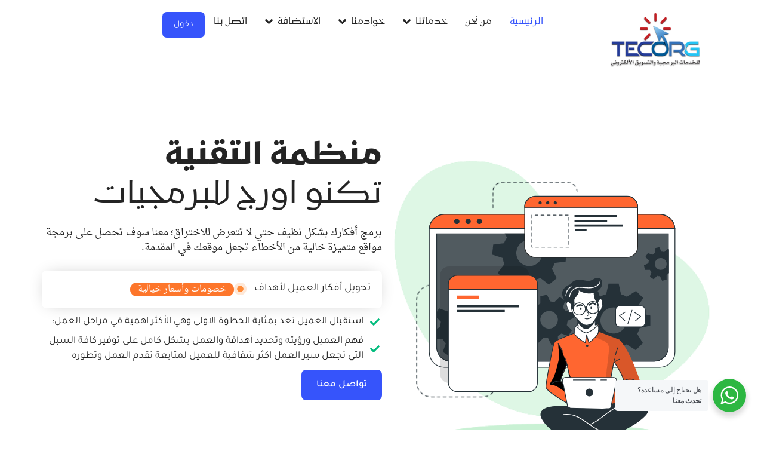

--- FILE ---
content_type: text/html; charset=UTF-8
request_url: https://tecorg.com/?language=croatian
body_size: 35212
content:
<!DOCTYPE html>
<html dir="rtl" lang="ar">

<head>
    <meta charset="UTF-8">
    <meta http-equiv="X-UA-Compatible" content="IE=edge">
    <meta name="viewport" content="width=device-width, initial-scale=1">

	
	<link rel="shortcut icon" href="https://tecorg.com/wp-content/uploads/2025/04/ico.png" type="image/x-icon">
    <!-- wp-head -->
	<meta name='robots' content='index, follow, max-image-preview:large, max-snippet:-1, max-video-preview:-1' />

	<!-- This site is optimized with the Yoast SEO Premium plugin v25.4 (Yoast SEO v26.2) - https://yoast.com/wordpress/plugins/seo/ -->
	<title>الرئيسية - شركة تكنو اورج للبرمجيات</title>
	<link rel="canonical" href="https://tecorg.com/" />
	<meta property="og:locale" content="ar_AR" />
	<meta property="og:type" content="website" />
	<meta property="og:title" content="الرئيسية" />
	<meta property="og:description" content="منظمة التقنية تكنو اورج للبرمجيات برمج أفكارك بشكل نظيف حتي لا تتعرض للاختراق؛ معنا سوف تحصل على برمجة مواقع متميزة خالية من الأخطاء تجعل موقعك في المقدمة. تحويل أفكار العميل لأهداف خصومات وأسعار خيالية استقبال العميل تعد بمثابة الخطوة الاولى وهي الأكثر اهمية في مراحل العمل؛ فهم العميل ورؤيته وتحديد أهدافة والعمل بشكل كامل على [&hellip;]" />
	<meta property="og:url" content="https://tecorg.com/" />
	<meta property="og:site_name" content="شركة تكنو اورج للبرمجيات" />
	<meta property="article:publisher" content="https://www.facebook.com/TecOrg.Co/" />
	<meta property="article:modified_time" content="2025-07-02T12:19:45+00:00" />
	<meta property="og:image" content="https://tecorg.com/wp-content/uploads/2025/01/circle.png" />
	<meta name="twitter:card" content="summary_large_image" />
	<meta name="twitter:site" content="@TecorgC" />
	<script type="application/ld+json" class="yoast-schema-graph">{"@context":"https://schema.org","@graph":[{"@type":"WebPage","@id":"https://tecorg.com/","url":"https://tecorg.com/","name":"الرئيسية - شركة تكنو اورج للبرمجيات","isPartOf":{"@id":"https://tecorg.com/#website"},"about":{"@id":"https://tecorg.com/#organization"},"primaryImageOfPage":{"@id":"https://tecorg.com/#primaryimage"},"image":{"@id":"https://tecorg.com/#primaryimage"},"thumbnailUrl":"https://tecorg.com/wp-content/uploads/2025/01/circle.png","datePublished":"2025-01-05T14:36:20+00:00","dateModified":"2025-07-02T12:19:45+00:00","breadcrumb":{"@id":"https://tecorg.com/#breadcrumb"},"inLanguage":"ar","potentialAction":[{"@type":"ReadAction","target":["https://tecorg.com/"]}]},{"@type":"ImageObject","inLanguage":"ar","@id":"https://tecorg.com/#primaryimage","url":"https://tecorg.com/wp-content/uploads/2025/01/circle.png","contentUrl":"https://tecorg.com/wp-content/uploads/2025/01/circle.png","width":40,"height":40},{"@type":"BreadcrumbList","@id":"https://tecorg.com/#breadcrumb","itemListElement":[{"@type":"ListItem","position":1,"name":"الرئيسية"}]},{"@type":"WebSite","@id":"https://tecorg.com/#website","url":"https://tecorg.com/","name":"تكنو اورج للبرمجيات","description":"شركة متخصصة في حلول البرمجيات الحديثة، تقدم خدمات تطوير البرمجيات وتصميم المواقع والتطبيقات، بالإضافة إلى خدمات التسويق الإلكتروني والتصميم الجرافيكي. نهدف إلى تمكين الشركات والأفراد من التحوّل الرقمي من خلال حلول تقنية مبتكرة، سهلة الاستخدام وعالية الجودة. نتميز بالاحترافية، السرعة في التنفيذ، والدعم الفني المستمر.","publisher":{"@id":"https://tecorg.com/#organization"},"potentialAction":[{"@type":"SearchAction","target":{"@type":"EntryPoint","urlTemplate":"https://tecorg.com/?s={search_term_string}"},"query-input":{"@type":"PropertyValueSpecification","valueRequired":true,"valueName":"search_term_string"}}],"inLanguage":"ar"},{"@type":"Organization","@id":"https://tecorg.com/#organization","name":"تكنو اورج للبرمجيات","alternateName":"منظمة التكنولوجيا","url":"https://tecorg.com/","logo":{"@type":"ImageObject","inLanguage":"ar","@id":"https://tecorg.com/#/schema/logo/image/","url":"https://tecorg.com/wp-content/uploads/2025/04/hostim-logo.png","contentUrl":"https://tecorg.com/wp-content/uploads/2025/04/hostim-logo.png","width":274,"height":112,"caption":"تكنو اورج للبرمجيات"},"image":{"@id":"https://tecorg.com/#/schema/logo/image/"},"sameAs":["https://www.facebook.com/TecOrg.Co/","https://x.com/TecorgC","https://www.threads.com/@tecorg.co","https://www.tiktok.com/@tecorg.co","https://www.instagram.com/tecorg.co/","https://www.youtube.com/@tecorgcom"],"description":"شركة تكنو أورج للبرمجيات شركة متخصصة في حلول البرمجيات الحديثة، تقدم خدمات تطوير البرمجيات وتصميم المواقع والتطبيقات، بالإضافة إلى خدمات التسويق الإلكتروني والتصميم الجرافيكي. نهدف إلى تمكين الشركات والأفراد من التحوّل الرقمي من خلال حلول تقنية مبتكرة، سهلة الاستخدام وعالية الجودة. نتميز بالاحترافية، السرعة في التنفيذ، والدعم الفني المستمر.","email":"info@tecorg.com","telephone":"01022422010","legalName":"TECHNO ORG FOR SOFTWARE","foundingDate":"2018-01-01","vatID":"589830279","taxID":"1053097","duns":"813072417","numberOfEmployees":{"@type":"QuantitativeValue","minValue":"11","maxValue":"50"}}]}</script>
	<meta name="msvalidate.01" content="c82dd509e60d45fb9b43e71cfe876918" />
	<meta name="google-site-verification" content="AfKuR91WywhNxl67mw9Q53W29QnMPkZfYAK_iOz1brM" />
	<meta name="p:domain_verify" content="110900e1ef3c3ec5e6bd4f362af86b1c" />
	<!-- / Yoast SEO Premium plugin. -->


<link rel='dns-prefetch' href='//fonts.googleapis.com' />
<link rel="alternate" type="application/rss+xml" title="شركة تكنو اورج للبرمجيات &laquo; الخلاصة" href="https://tecorg.com/feed/" />
<link rel="alternate" type="application/rss+xml" title="شركة تكنو اورج للبرمجيات &laquo; خلاصة التعليقات" href="https://tecorg.com/comments/feed/" />
<link rel="alternate" title="oEmbed (JSON)" type="application/json+oembed" href="https://tecorg.com/wp-json/oembed/1.0/embed?url=https%3A%2F%2Ftecorg.com%2F" />
<link rel="alternate" title="oEmbed (XML)" type="text/xml+oembed" href="https://tecorg.com/wp-json/oembed/1.0/embed?url=https%3A%2F%2Ftecorg.com%2F&#038;format=xml" />
		<!-- This site uses the Google Analytics by MonsterInsights plugin v9.11.1 - Using Analytics tracking - https://www.monsterinsights.com/ -->
		<!-- Note: MonsterInsights is not currently configured on this site. The site owner needs to authenticate with Google Analytics in the MonsterInsights settings panel. -->
					<!-- No tracking code set -->
				<!-- / Google Analytics by MonsterInsights -->
		<style id='wp-img-auto-sizes-contain-inline-css' type='text/css'>
img:is([sizes=auto i],[sizes^="auto," i]){contain-intrinsic-size:3000px 1500px}
/*# sourceURL=wp-img-auto-sizes-contain-inline-css */
</style>
<style id='wp-emoji-styles-inline-css' type='text/css'>

	img.wp-smiley, img.emoji {
		display: inline !important;
		border: none !important;
		box-shadow: none !important;
		height: 1em !important;
		width: 1em !important;
		margin: 0 0.07em !important;
		vertical-align: -0.1em !important;
		background: none !important;
		padding: 0 !important;
	}
/*# sourceURL=wp-emoji-styles-inline-css */
</style>
<style id='classic-theme-styles-inline-css' type='text/css'>
/*! This file is auto-generated */
.wp-block-button__link{color:#fff;background-color:#32373c;border-radius:9999px;box-shadow:none;text-decoration:none;padding:calc(.667em + 2px) calc(1.333em + 2px);font-size:1.125em}.wp-block-file__button{background:#32373c;color:#fff;text-decoration:none}
/*# sourceURL=/wp-includes/css/classic-themes.min.css */
</style>
<link rel='stylesheet' id='nta-css-popup-rtl-css' href='https://tecorg.com/wp-content/plugins/whatsapp-for-wordpress/assets/dist/css/style-rtl.css?ver=6.9' type='text/css' media='all' />
<link rel='stylesheet' id='contact-form-7-css' href='https://tecorg.com/wp-content/plugins/contact-form-7/includes/css/styles.css?ver=6.1.2' type='text/css' media='all' />
<link rel='stylesheet' id='contact-form-7-rtl-css' href='https://tecorg.com/wp-content/plugins/contact-form-7/includes/css/styles-rtl.css?ver=6.1.2' type='text/css' media='all' />
<link rel='stylesheet' id='wdes-contact-form-7-css' href='https://tecorg.com/wp-content/themes/tecdesign/assets/css/pages/dist/cf7.css?ver=2.4.7' type='text/css' media='all' />
<link rel='stylesheet' id='sr7css-css' href='//tecorg.com/wp-content/plugins/revslider/public/css/sr7.css?ver=6.7.29' type='text/css' media='all' />
<link rel='stylesheet' id='bodhi-svgs-attachment-css' href='https://tecorg.com/wp-content/plugins/svg-support/css/svgs-attachment.css' type='text/css' media='all' />
<link rel='stylesheet' id='google-fonts-css' href='https://fonts.googleapis.com/css2?family=Open%20Sans:wght@300;400;600;700&#038;family=Poppins:wght@200;400;600;700&#038;family=Tajawal:wght@200;400;500;700;800;900&#038;family=Karla:wght@400;500;600;700&#038;display=swap' type='text/css' media='all' />
<link rel='stylesheet' id='bootstrap-rtl-css' href='https://tecorg.com/wp-content/themes/tecdesign/assets/css/bootstrap-rtl.min.css?ver=2.4.7' type='text/css' media='all' />
<link rel='stylesheet' id='elementor-icons-shared-0-css-css' href='https://tecorg.com/wp-content/themes/tecdesign/assets/css/all.min.css?ver=2.4.7' type='text/css' media='all' />
<link rel='stylesheet' id='wdes-style-css' href='https://tecorg.com/wp-content/themes/tecdesign/assets/css/style.css?ver=2.4.7' type='text/css' media='all' />
<link rel='stylesheet' id='wdes-responsive-css' href='https://tecorg.com/wp-content/themes/tecdesign/assets/css/responsive.css?ver=2.4.7' type='text/css' media='all' />
<style id='wdes-responsive-inline-css' type='text/css'>
/* ==============================================/* Color/* ============================================= *//* =======================/* Header/* ====================== */.wdes-interface-menu #wdes-menu-top-header ul.menu li a{color:}.wdes-interface-menu #wdes-menu-top-header ul.menu li a:hover{color:}.clientarea-shortcuts a span{color:}.clientarea-shortcuts a span:hover{color:}.clientarea-shortcuts{border-color:!important}.bs-tooltip-auto[x-placement^="bottom"] .arrow::before,.bs-tooltip-bottom .arrow::before{border-bottom-color:}.tooltip-inner{background-color:!important;; color:}.s-area span,.social li a{color:}.social li a:hover{color:}.wdes-menu-navbar ul.default-drop > li > a{color:#ced4d9}.wdes-menu-navbar ul.default-drop > li > a:hover{color:#ffffff}.wdes-menu-navbar .default-drop > li.current-menu-item > a{color:#ffffff !important}.wdes-menu-navbar ul.default-drop > li > ul.dropdown-content.wdes-global-style > li a{color:#7f7f7f}.wdes-menu-navbar ul.default-drop > li > ul.dropdown-content.wdes-global-style > li a:hover{color:#333333}.logo{height:20px !important}@media only screen and (max-width:960px) and (min-width:160px){.menu-d-mob{background-color:#191919}}.wdes-mob-btn .icon-menu .line{background-color:#ffffff}.wdes-menu-is-active .icon-menu .line-1,.wdes-menu-is-active .icon-menu .line-3{background-color:#ffffff}@media (max-width:960px) and (min-width:160px){.wdes-menu-navbar ul.default-drop > li > a{color:#ffffff !important}.wdes-menu-navbar ul.default-drop > li > a:hover{color:#f36e46 !important}.wdes-menu-navbar ul.default-drop > li.current-menu-item > a{color:#f36e46 !important}.wdes-menu-navbar ul.default-drop > li{border-bottom:1px solid #232323}.wdes-menu-navbar ul.default-drop > li > ul.dropdown-content.wdes-global-style > li a{color:#ffffff}.wdes-menu-navbar ul.default-drop > li > ul.dropdown-content.wdes-global-style > li a:hover{color:#ffffff}}.wdes-menu-navbar .mega-w.dropdown-content li.heading > a{color:#423f4f}.wdes-menu-navbar ul.default-drop > li ul.dropdown-content li.heading:hover > a{color:#f36e46}.wdes-menu-navbar ul.default-drop > li > ul.dropdown-content > li > a{border-bottom:1px solid #eeeeee}.wdes-menu-navbar .mega-w.dropdown-content li.heading > a span.divider-heading-mega{background:#eeeeee}.text-logo{font-size:20px}.layout-box{margin-top:0;margin-bottom:0}/* =======================/* Headings/* ====================== */h1{color:#204056}h2{color:#204056}h3{color:#204056}h4{color:#204056}h5{color:#204056}h6{color:#204056}/* =======================/* Footer/* ====================== */.footer h1,.footer h2,.footer h3,.footer h4,.footer h5,.footer h6,.footer .widget_wdes_newsletter h2,.footer .widget_rss h2 > a.rsswidget,.widget-footer.widget_rss cite,#wp-calendar tfoot td a{color:!important}.footer ul li a{color:}.footer ul li a:hover{color:}.footer .widget_wdes_newsletter form .email-news{background:!important;border:1px solid !important;text-transform:lowercase}.footer .widget_wdes_newsletter p{color:}.footer-menu ul li a{color:}.footer-menu ul li a:hover{color:}.footer .copyrights-wdes-ft p.wdes-copyrights-text{color:}.footer-bg{background:#29306c;background-repeat:;background-size:}.wdes-partners-company{border-top:1px solid ;border-bottom:1px solid }.wdes-partners-company span{color:}.wdes-partners-company span:hover{color:}#wdes-back-to-top{background-color:;border:1px solid }#wdes-back-to-top:hover{background-color:;border:1px solid }#wdes-back-to-top span{color:}/* =======================/* ShortCodes/* ====================== */.wdes-loading{background:linear-gradient(-90deg,#122d3e 0,#204056 100%)}.best-feature .l-item-f{background:linear-gradient(-90deg,#C51E3A 0,#FAE474 100%)}.best-feature .r-item-f{background:#f8f8f8}.block-comp span{background:linear-gradient(-90deg,#C51E3A 0,#FAE474 100%);-webkit-background-clip:text;-webkit-text-fill-color:transparent}.plan-icon,a.chat-n,.block-footer-mlyo ul li a:hover,.info-bio h4,.title-error-t,.t-sty-a.colored h2,ul.categories li a::before,ul.categories li a:hover{background:linear-gradient(-90deg,#C51E3A 0,#FAE474 100%);-webkit-background-clip:text;-webkit-text-fill-color:transparent}.social-media,.user-sub,.l-border{background:linear-gradient(-90deg,#C51E3A 0,#FAE474 100%)}.title-faq-lv2{background:linear-gradient(-90deg,#C51E3A 0,#FAE474 100%)}.wpcf7 input:hover,.wpcf7 textarea:hover{border:2px solid #FD762B}.wpcf7 input[type=submit]{background:#3654FB}.wpcf7 input[type=submit]:hover{background:#FD762B}/* =======================/* Blog/* ====================== */.parent-img-post-inner{background:linear-gradient(-90deg,#1062FE 0,#0043bd 100%)}.parent-title-archive .main-page-title-in h2{color:#ffffff}.parent-title-archive p{color:#ffffff}ul.wdes-breadcrumb-area li a{color:#ffffff}ul.wdes-breadcrumb-area li{color:#ffffff}ul.wdes-breadcrumb-area li:after{color:#ffffff}.classic-post-view a.title-art-sub{color:#242424}.classic-post-view a.title-art-sub:hover{color:#1062FE}.text-area a.read-more-btn{color:#242424;border:2px solid #242424}.text-area a.read-more-btn:hover{background:#1062FE;color:#ffffff;border:2px solid #1062FE}.sidebar-area .wid-title h2,.sidebar-area .wid-title a{color:#242424 !important}.block-sidebar-function ul li a:hover{color:#1062FE}.block-sidebar-function.widget_search #wdes-fullscreen-searchform button[type=submit],.elementor-widget-container #wdes-fullscreen-searchform button[type=submit],.elementor-element #wdes-fullscreen-searchform button[type=submit]{background:#242424 !important}.posts li a{color:#242424 !important}.posts li a:hover{color:#1062FE !important}.art-block-sub a[rel=tag]:hover{background:#1062FE}.body-article h1,.body-article h2,.body-article h3,.body-article h4,.body-article h5,.body-article h6{color:#242424}a.related-title{color:#242424}a.related-title:hover{color:#1062FE}.tag-cloud-link:hover{background:#1062FE}.comment-form #comment:hover,.comment-form #author:hover,.comment-form #email:hover,.comment-form #url:hover,.comment-form #comment:focus,.comment-form #author:focus,.comment-form #email:focus,.comment-form #url:focus{border:1px solid #1062FE}.comment-form .submit{background:#242424}.comment-form .submit:hover{background:#1062FE}.comments-blog .wid-title h2{color:#242424 !important}a.comment-reply-link{background:#242424;border:2px solid #242424}a.user-rep{color:#242424 !important}h3.comment-reply-title{color:#242424 !important}p.logged-in-as a{color:#242424}.widget-footer #wp-calendar thead th{background:}.widget-footer table td{background:}.widget-footer input[type=text],.widget-footer input[type=password],.widget-footer input[type=email],.widget-footer input[type=url],.widget-footer input[type=date],.widget-footer input[type=number],.widget-footer input[type=tel],.widget-footer input[type=file],.widget-footer textarea,.widget-footer select{background:;border:1px solid }.widget-footer a.tag-cloud-link{background:;color:}.widget-footer a.tag-cloud-link:hover{background:;color:}.widget-footer #wdes-fullscreen-search-input{background:;border:1px solid }.widget-footer i.fas.fa-search.fullscreen-search-icon{color:}.widget-footer.widget_search button[type="submit"]{background:!important}.func-hr2{background:}.footer .wdes-about-widget .company-sc .company-info-block span,.footer .wdes-about-widget .company-sc .company-info-block a,.footer .wdes-about-widget > p{color:!important}.footer .wdes-about-widget .company-sc .company-info-block i{color:}.footer li,.footer input[type='text'],.footer input[type='password'],.footer input[type='email'],.footer input[type='url'],.footer input[type='date'],.footer input[type='number'],.footer input[type='tel'],.footer input[type='file'],.footer textarea,.footer select,.widget-footer #wp-calendar caption,.widget-footer #wdes-fullscreen-search-input::placeholder,.footer.footer-dark a.rsswidget{color:!important}.footer p{color:}.widget-footer #wp-calendar tbody td,.widget-footer #wp-calendar thead th,.widget-footer #wp-calendar tfoot td{border:1px solid }.widget-footer #wp-calendar thead th,.footer-dark #wp-calendar tfoot td a,.widget-footer #wp-calendar tbody td{color:}#wp-calendar #today{background:;border:1px solid ;color:}.woocommerce nav.woocommerce-pagination ul li a{background:#f3f5f9}.woocommerce nav.woocommerce-pagination ul li a{color:#204056}.woocommerce nav.woocommerce-pagination ul li span.page-numbers.current,.woocommerce nav.woocommerce-pagination ul li a:hover{background:#204056}.woocommerce nav.woocommerce-pagination ul li span.page-numbers.current,.woocommerce nav.woocommerce-pagination ul li a:hover{color:#ffffff}/* =======================/* WHMCS Bridge/* ====================== */div#bridge section#main-menu,div#bridge section#home-banner,div#bridge section#main-menu .navbar-main{background:linear-gradient(-90deg,#122d3e 0,#274961 100%)}div#bridge section#home-banner .btn.search{background:#cc2241}div#bridge section#home-banner .btn.transfer{background:#2b516b !important}div#bridge .home-shortcuts{background:#c51e39}div#bridge .home-shortcuts li,div#bridge .home-shortcuts li:first-child{border-color:#b62c46}div#bridge div#twitterFeedOutput{border-left:4px solid #c51e39}div#bridge .panel-sidebar .panel-heading{background:#2c526b !important}div#bridge .panel-sidebar a.list-group-item.active,div#bridge .panel-sidebar a.list-group-item.active:focus,div#bridge .panel-sidebar a.list-group-item.active:hover{background:#C51E39 !important;border-color:#C51E39 !important}div#bridge .btn-primary{background:#C51E39;border-color:#C51E39}/* =======================/* 404/* ====================== */.error-p{background:url()}.title-error h2{color:}.title-error p{color:}/* =======================/* Coming Soon/* ====================== */.coming{background:#204056 url()}.com-title{color:#fff}/* ==============================================/* Typography/* ============================================= *//* =======================/* Menu/* ====================== */.wdes-menu-navbar ul.default-drop > li > a{font-family:"",sans-serif;font-weight:;font-size:px}.wdes-menu-navbar ul.default-drop > li > ul.dropdown-content > li > a{font-family:"",sans-serif;font-weight:;font-size:px}.wdes-menu-navbar .mega-w.dropdown-content li.heading > a{font-family:"",sans-serif;font-weight:;font-size:px}/* =======================/* Blog/* ====================== */.parent-title-archive h2{font-family:"",sans-serif;font-weight:;font-size:px}.classic-post-view a.title-art-sub{font-family:"",sans-serif;font-weight:;font-size:px}.inner-item-art .title-art-sub{font-family:"",sans-serif;font-weight:;font-size:px}/* =======================/* Body/* ====================== */p{font-family:"",sans-serif;font-weight:;font-size:px}blockquote{font-family:"",sans-serif;font-weight:;font-size:px}a{font-family:"",sans-serif;font-weight:;font-size:px}/* =======================/* Headings/* ====================== */h1{font-family:"",sans-serif;font-weight:;font-size:px}h2{font-family:"",sans-serif;font-weight:;font-size:px}h3{font-family:"",sans-serif;font-weight:;font-size:px}h4{font-family:"",sans-serif;font-weight:;font-size:px}h5{font-family:"",sans-serif;font-weight:;font-size:px}h6{font-family:"",sans-serif;font-weight:;font-size:px}body{overflow:auto}
/*# sourceURL=wdes-responsive-inline-css */
</style>
<link rel='stylesheet' id='wdes-host-widgets-style-css' href='https://tecorg.com/wp-content/plugins/phox-host//assets/css/wp-widgets.css?ver=6.9' type='text/css' media='all' />
<link rel='stylesheet' id='wdes-host-elementor-widgets-css' href='https://tecorg.com/wp-content/plugins/phox-host/assets/css/elementor-widgets.css?ver=2.0.1' type='text/css' media='all' />
<link rel='stylesheet' id='wdes-host-elementor-animate-css' href='https://tecorg.com/wp-content/plugins/phox-host/assets/css/libs/animate.css?ver=3.7.0' type='text/css' media='all' />
<link rel='stylesheet' id='elementor-frontend-css' href='https://tecorg.com/wp-content/plugins/elementor/assets/css/frontend-rtl.min.css?ver=3.32.5' type='text/css' media='all' />
<link rel='stylesheet' id='elementor-post-313-css' href='https://tecorg.com/wp-content/uploads/elementor/css/post-313.css?ver=1768442659' type='text/css' media='all' />
<link rel='stylesheet' id='wdes-elementor-custom-css' href='https://tecorg.com/wp-content/themes/tecdesign/assets/css/elementor-custom.css?ver=2.4.7' type='text/css' media='all' />
<link rel='stylesheet' id='widget-image-box-css' href='https://tecorg.com/wp-content/plugins/elementor/assets/css/widget-image-box-rtl.min.css?ver=3.32.5' type='text/css' media='all' />
<link rel='stylesheet' id='widget-heading-css' href='https://tecorg.com/wp-content/plugins/elementor/assets/css/widget-heading-rtl.min.css?ver=3.32.5' type='text/css' media='all' />
<link rel='stylesheet' id='widget-icon-list-css' href='https://tecorg.com/wp-content/plugins/elementor/assets/css/widget-icon-list-rtl.min.css?ver=3.32.5' type='text/css' media='all' />
<link rel='stylesheet' id='swiper-css' href='https://tecorg.com/wp-content/plugins/elementor/assets/lib/swiper/v8/css/swiper.min.css?ver=8.4.5' type='text/css' media='all' />
<link rel='stylesheet' id='e-swiper-css' href='https://tecorg.com/wp-content/plugins/elementor/assets/css/conditionals/e-swiper.min.css?ver=3.32.5' type='text/css' media='all' />
<link rel='stylesheet' id='widget-image-carousel-css' href='https://tecorg.com/wp-content/plugins/elementor/assets/css/widget-image-carousel-rtl.min.css?ver=3.32.5' type='text/css' media='all' />
<link rel='stylesheet' id='widget-icon-box-css' href='https://tecorg.com/wp-content/plugins/elementor/assets/css/widget-icon-box-rtl.min.css?ver=3.32.5' type='text/css' media='all' />
<link rel='stylesheet' id='widget-image-css' href='https://tecorg.com/wp-content/plugins/elementor/assets/css/widget-image-rtl.min.css?ver=3.32.5' type='text/css' media='all' />
<link rel='stylesheet' id='wdes-host-owl-css' href='https://tecorg.com/wp-content/plugins/phox-host/assets/css/libs/owl-carousel/owl.carousel.min.css?ver=2.2.3' type='text/css' media='all' />
<link rel='stylesheet' id='wdes-host-owl-theme-css' href='https://tecorg.com/wp-content/plugins/phox-host/assets/css/libs/owl-carousel/owl.theme.default.min.css?ver=2.2.3' type='text/css' media='all' />
<link rel='stylesheet' id='elementor-post-17-css' href='https://tecorg.com/wp-content/uploads/elementor/css/post-17.css?ver=1768444957' type='text/css' media='all' />
<link rel='stylesheet' id='elementor-gf-local-poppins-css' href='https://tecorg.com/wp-content/uploads/elementor/google-fonts/css/poppins.css?ver=1743491644' type='text/css' media='all' />
<link rel='stylesheet' id='elementor-gf-local-kufam-css' href='https://tecorg.com/wp-content/uploads/elementor/google-fonts/css/kufam.css?ver=1743491646' type='text/css' media='all' />
<link rel='stylesheet' id='elementor-gf-local-tajawal-css' href='https://tecorg.com/wp-content/uploads/elementor/google-fonts/css/tajawal.css?ver=1743491647' type='text/css' media='all' />
<link rel='stylesheet' id='elementor-gf-local-droidarabicnaskh-css' href='https://tecorg.com/wp-content/uploads/elementor/google-fonts/css/droidarabicnaskh.css?ver=1743491648' type='text/css' media='all' />
<link rel='stylesheet' id='elementor-gf-local-notonaskharabic-css' href='https://tecorg.com/wp-content/uploads/elementor/google-fonts/css/notonaskharabic.css?ver=1743491649' type='text/css' media='all' />
<script type="text/javascript" src="https://tecorg.com/wp-content/plugins/svg-support/vendor/DOMPurify/DOMPurify.min.js?ver=2.5.8" id="bodhi-dompurify-library-js"></script>
<script type="text/javascript" src="//tecorg.com/wp-content/plugins/revslider/public/js/libs/tptools.js?ver=6.7.29" id="tp-tools-js" async="async" data-wp-strategy="async"></script>
<script type="text/javascript" src="//tecorg.com/wp-content/plugins/revslider/public/js/sr7.js?ver=6.7.29" id="sr7-js" async="async" data-wp-strategy="async"></script>
<script type="text/javascript" src="https://tecorg.com/wp-includes/js/jquery/jquery.min.js?ver=3.7.1" id="jquery-core-js"></script>
<script type="text/javascript" src="https://tecorg.com/wp-includes/js/jquery/jquery-migrate.min.js?ver=3.4.1" id="jquery-migrate-js"></script>
<script type="text/javascript" id="bodhi_svg_inline-js-extra">
/* <![CDATA[ */
var svgSettings = {"skipNested":""};
//# sourceURL=bodhi_svg_inline-js-extra
/* ]]> */
</script>
<script type="text/javascript" src="https://tecorg.com/wp-content/plugins/svg-support/js/min/svgs-inline-min.js" id="bodhi_svg_inline-js"></script>
<script type="text/javascript" id="bodhi_svg_inline-js-after">
/* <![CDATA[ */
cssTarget={"Bodhi":"img.style-svg","ForceInlineSVG":"style-svg"};ForceInlineSVGActive="false";frontSanitizationEnabled="on";
//# sourceURL=bodhi_svg_inline-js-after
/* ]]> */
</script>
<link rel="https://api.w.org/" href="https://tecorg.com/wp-json/" /><link rel="alternate" title="JSON" type="application/json" href="https://tecorg.com/wp-json/wp/v2/pages/17" /><link rel="EditURI" type="application/rsd+xml" title="RSD" href="https://tecorg.com/xmlrpc.php?rsd" />
<meta name="generator" content="WordPress 6.9" />
<link rel='shortlink' href='https://tecorg.com/' />
<script>
            /*<![CDATA[*/
            var wdes_ajax_url = "https://tecorg.com/wp-admin/admin-ajax.php";
            /*]]>*/
          </script><meta name="generator" content="Elementor 3.32.5; features: e_font_icon_svg, additional_custom_breakpoints; settings: css_print_method-external, google_font-enabled, font_display-swap">
<style type="text/css">.recentcomments a{display:inline !important;padding:0 !important;margin:0 !important;}</style>			<style>
				.e-con.e-parent:nth-of-type(n+4):not(.e-lazyloaded):not(.e-no-lazyload),
				.e-con.e-parent:nth-of-type(n+4):not(.e-lazyloaded):not(.e-no-lazyload) * {
					background-image: none !important;
				}
				@media screen and (max-height: 1024px) {
					.e-con.e-parent:nth-of-type(n+3):not(.e-lazyloaded):not(.e-no-lazyload),
					.e-con.e-parent:nth-of-type(n+3):not(.e-lazyloaded):not(.e-no-lazyload) * {
						background-image: none !important;
					}
				}
				@media screen and (max-height: 640px) {
					.e-con.e-parent:nth-of-type(n+2):not(.e-lazyloaded):not(.e-no-lazyload),
					.e-con.e-parent:nth-of-type(n+2):not(.e-lazyloaded):not(.e-no-lazyload) * {
						background-image: none !important;
					}
				}
			</style>
			<link rel="preconnect" href="https://fonts.googleapis.com">
<link rel="preconnect" href="https://fonts.gstatic.com/" crossorigin>
<meta name="generator" content="Powered by Slider Revolution 6.7.29 - responsive, Mobile-Friendly Slider Plugin for WordPress with comfortable drag and drop interface." />
<script>
	window._tpt			??= {};
	window.SR7			??= {};
	_tpt.R				??= {};
	_tpt.R.fonts		??= {};
	_tpt.R.fonts.customFonts??= {};
	SR7.devMode			=  false;
	SR7.F 				??= {};
	SR7.G				??= {};
	SR7.LIB				??= {};
	SR7.E				??= {};
	SR7.E.gAddons		??= {};
	SR7.E.php 			??= {};
	SR7.E.nonce			= 'e0cc292a4e';
	SR7.E.ajaxurl		= 'https://tecorg.com/wp-admin/admin-ajax.php';
	SR7.E.resturl		= 'https://tecorg.com/wp-json/';
	SR7.E.slug_path		= 'revslider/revslider.php';
	SR7.E.slug			= 'revslider';
	SR7.E.plugin_url	= 'https://tecorg.com/wp-content/plugins/revslider/';
	SR7.E.wp_plugin_url = 'https://tecorg.com/wp-content/plugins/';
	SR7.E.revision		= '6.7.29';
	SR7.E.fontBaseUrl	= '';
	SR7.G.breakPoints 	= [1240,1024,778,480];
	SR7.E.modules 		= ['module','page','slide','layer','draw','animate','srtools','canvas','defaults','carousel','navigation','media','modifiers','migration'];
	SR7.E.libs 			= ['WEBGL'];
	SR7.E.css 			= ['csslp','cssbtns','cssfilters','cssnav','cssmedia'];
	SR7.E.resources		= {};
	SR7.JSON			??= {};
/*! Slider Revolution 7.0 - Page Processor */
!function(){"use strict";window.SR7??={},window._tpt??={},SR7.version="Slider Revolution 6.7.16",_tpt.getWinDim=function(t){_tpt.screenHeightWithUrlBar??=window.innerHeight;let e=SR7.F?.modal?.visible&&SR7.M[SR7.F.module.getIdByAlias(SR7.F.modal.requested)];_tpt.scrollBar=window.innerWidth!==document.documentElement.clientWidth||e&&window.innerWidth!==e.c.module.clientWidth,_tpt.winW=window.innerWidth-(_tpt.scrollBar||"prepare"==t?_tpt.scrollBarW??_tpt.mesureScrollBar():0),_tpt.winH=window.innerHeight,_tpt.winWAll=document.documentElement.clientWidth},_tpt.getResponsiveLevel=function(t,e){SR7.M[e];return _tpt.closestGE(t,_tpt.winWAll)},_tpt.mesureScrollBar=function(){let t=document.createElement("div");return t.className="RSscrollbar-measure",t.style.width="100px",t.style.height="100px",t.style.overflow="scroll",t.style.position="absolute",t.style.top="-9999px",document.body.appendChild(t),_tpt.scrollBarW=t.offsetWidth-t.clientWidth,document.body.removeChild(t),_tpt.scrollBarW},_tpt.loadCSS=async function(t,e,s){return s?_tpt.R.fonts.required[e].status=1:(_tpt.R[e]??={},_tpt.R[e].status=1),new Promise(((n,i)=>{if(_tpt.isStylesheetLoaded(t))s?_tpt.R.fonts.required[e].status=2:_tpt.R[e].status=2,n();else{const o=document.createElement("link");o.rel="stylesheet";let l="text",r="css";o["type"]=l+"/"+r,o.href=t,o.onload=()=>{s?_tpt.R.fonts.required[e].status=2:_tpt.R[e].status=2,n()},o.onerror=()=>{s?_tpt.R.fonts.required[e].status=3:_tpt.R[e].status=3,i(new Error(`Failed to load CSS: ${t}`))},document.head.appendChild(o)}}))},_tpt.addContainer=function(t){const{tag:e="div",id:s,class:n,datas:i,textContent:o,iHTML:l}=t,r=document.createElement(e);if(s&&""!==s&&(r.id=s),n&&""!==n&&(r.className=n),i)for(const[t,e]of Object.entries(i))"style"==t?r.style.cssText=e:r.setAttribute(`data-${t}`,e);return o&&(r.textContent=o),l&&(r.innerHTML=l),r},_tpt.collector=function(){return{fragment:new DocumentFragment,add(t){var e=_tpt.addContainer(t);return this.fragment.appendChild(e),e},append(t){t.appendChild(this.fragment)}}},_tpt.isStylesheetLoaded=function(t){let e=t.split("?")[0];return Array.from(document.querySelectorAll('link[rel="stylesheet"], link[rel="preload"]')).some((t=>t.href.split("?")[0]===e))},_tpt.preloader={requests:new Map,preloaderTemplates:new Map,show:function(t,e){if(!e||!t)return;const{type:s,color:n}=e;if(s<0||"off"==s)return;const i=`preloader_${s}`;let o=this.preloaderTemplates.get(i);o||(o=this.build(s,n),this.preloaderTemplates.set(i,o)),this.requests.has(t)||this.requests.set(t,{count:0});const l=this.requests.get(t);clearTimeout(l.timer),l.count++,1===l.count&&(l.timer=setTimeout((()=>{l.preloaderClone=o.cloneNode(!0),l.anim&&l.anim.kill(),void 0!==_tpt.gsap?l.anim=_tpt.gsap.fromTo(l.preloaderClone,1,{opacity:0},{opacity:1}):l.preloaderClone.classList.add("sr7-fade-in"),t.appendChild(l.preloaderClone)}),150))},hide:function(t){if(!this.requests.has(t))return;const e=this.requests.get(t);e.count--,e.count<0&&(e.count=0),e.anim&&e.anim.kill(),0===e.count&&(clearTimeout(e.timer),e.preloaderClone&&(e.preloaderClone.classList.remove("sr7-fade-in"),e.anim=_tpt.gsap.to(e.preloaderClone,.3,{opacity:0,onComplete:function(){e.preloaderClone.remove()}})))},state:function(t){if(!this.requests.has(t))return!1;return this.requests.get(t).count>0},build:(t,e="#ffffff",s="")=>{if(t<0||"off"===t)return null;const n=parseInt(t);if(t="prlt"+n,isNaN(n))return null;if(_tpt.loadCSS(SR7.E.plugin_url+"public/css/preloaders/t"+n+".css","preloader_"+t),isNaN(n)||n<6){const i=`background-color:${e}`,o=1===n||2==n?i:"",l=3===n||4==n?i:"",r=_tpt.collector();["dot1","dot2","bounce1","bounce2","bounce3"].forEach((t=>r.add({tag:"div",class:t,datas:{style:l}})));const d=_tpt.addContainer({tag:"sr7-prl",class:`${t} ${s}`,datas:{style:o}});return r.append(d),d}{let i={};if(7===n){let t;e.startsWith("#")?(t=e.replace("#",""),t=`rgba(${parseInt(t.substring(0,2),16)}, ${parseInt(t.substring(2,4),16)}, ${parseInt(t.substring(4,6),16)}, `):e.startsWith("rgb")&&(t=e.slice(e.indexOf("(")+1,e.lastIndexOf(")")).split(",").map((t=>t.trim())),t=`rgba(${t[0]}, ${t[1]}, ${t[2]}, `),t&&(i.style=`border-top-color: ${t}0.65); border-bottom-color: ${t}0.15); border-left-color: ${t}0.65); border-right-color: ${t}0.15)`)}else 12===n&&(i.style=`background:${e}`);const o=[10,0,4,2,5,9,0,4,4,2][n-6],l=_tpt.collector(),r=l.add({tag:"div",class:"sr7-prl-inner",datas:i});Array.from({length:o}).forEach((()=>r.appendChild(l.add({tag:"span",datas:{style:`background:${e}`}}))));const d=_tpt.addContainer({tag:"sr7-prl",class:`${t} ${s}`});return l.append(d),d}}},SR7.preLoader={show:(t,e)=>{"off"!==(SR7.M[t]?.settings?.pLoader?.type??"off")&&_tpt.preloader.show(e||SR7.M[t].c.module,SR7.M[t]?.settings?.pLoader??{color:"#fff",type:10})},hide:(t,e)=>{"off"!==(SR7.M[t]?.settings?.pLoader?.type??"off")&&_tpt.preloader.hide(e||SR7.M[t].c.module)},state:(t,e)=>_tpt.preloader.state(e||SR7.M[t].c.module)},_tpt.prepareModuleHeight=function(t){window.SR7.M??={},window.SR7.M[t.id]??={},"ignore"==t.googleFont&&(SR7.E.ignoreGoogleFont=!0);let e=window.SR7.M[t.id];if(null==_tpt.scrollBarW&&_tpt.mesureScrollBar(),e.c??={},e.states??={},e.settings??={},e.settings.size??={},t.fixed&&(e.settings.fixed=!0),e.c.module=document.getElementById(t.id),e.c.adjuster=e.c.module.getElementsByTagName("sr7-adjuster")[0],e.c.content=e.c.module.getElementsByTagName("sr7-content")[0],"carousel"==t.type&&(e.c.carousel=e.c.content.getElementsByTagName("sr7-carousel")[0]),null==e.c.module||null==e.c.module)return;t.plType&&t.plColor&&(e.settings.pLoader={type:t.plType,color:t.plColor}),void 0===t.plType||"off"===t.plType||SR7.preLoader.state(t.id)&&SR7.preLoader.state(t.id,e.c.module)||SR7.preLoader.show(t.id,e.c.module),_tpt.winW||_tpt.getWinDim("prepare"),_tpt.getWinDim();let s=""+e.c.module.dataset?.modal;"modal"==s||"true"==s||"undefined"!==s&&"false"!==s||(e.settings.size.fullWidth=t.size.fullWidth,e.LEV??=_tpt.getResponsiveLevel(window.SR7.G.breakPoints,t.id),t.vpt=_tpt.fillArray(t.vpt,5),e.settings.vPort=t.vpt[e.LEV],void 0!==t.el&&"720"==t.el[4]&&t.gh[4]!==t.el[4]&&"960"==t.el[3]&&t.gh[3]!==t.el[3]&&"768"==t.el[2]&&t.gh[2]!==t.el[2]&&delete t.el,e.settings.size.height=null==t.el||null==t.el[e.LEV]||0==t.el[e.LEV]||"auto"==t.el[e.LEV]?_tpt.fillArray(t.gh,5,-1):_tpt.fillArray(t.el,5,-1),e.settings.size.width=_tpt.fillArray(t.gw,5,-1),e.settings.size.minHeight=_tpt.fillArray(t.mh??[0],5,-1),e.cacheSize={fullWidth:e.settings.size?.fullWidth,fullHeight:e.settings.size?.fullHeight},void 0!==t.off&&(t.off?.t&&(e.settings.size.m??={})&&(e.settings.size.m.t=t.off.t),t.off?.b&&(e.settings.size.m??={})&&(e.settings.size.m.b=t.off.b),t.off?.l&&(e.settings.size.p??={})&&(e.settings.size.p.l=t.off.l),t.off?.r&&(e.settings.size.p??={})&&(e.settings.size.p.r=t.off.r),e.offsetPrepared=!0),_tpt.updatePMHeight(t.id,t,!0))},_tpt.updatePMHeight=(t,e,s)=>{let n=SR7.M[t];var i=n.settings.size.fullWidth?_tpt.winW:n.c.module.parentNode.offsetWidth;i=0===i||isNaN(i)?_tpt.winW:i;let o=n.settings.size.width[n.LEV]||n.settings.size.width[n.LEV++]||n.settings.size.width[n.LEV--]||i,l=n.settings.size.height[n.LEV]||n.settings.size.height[n.LEV++]||n.settings.size.height[n.LEV--]||0,r=n.settings.size.minHeight[n.LEV]||n.settings.size.minHeight[n.LEV++]||n.settings.size.minHeight[n.LEV--]||0;if(l="auto"==l?0:l,l=parseInt(l),"carousel"!==e.type&&(i-=parseInt(e.onw??0)||0),n.MP=!n.settings.size.fullWidth&&i<o||_tpt.winW<o?Math.min(1,i/o):1,e.size.fullScreen||e.size.fullHeight){let t=parseInt(e.fho)||0,s=(""+e.fho).indexOf("%")>-1;e.newh=_tpt.winH-(s?_tpt.winH*t/100:t)}else e.newh=n.MP*Math.max(l,r);if(e.newh+=(parseInt(e.onh??0)||0)+(parseInt(e.carousel?.pt)||0)+(parseInt(e.carousel?.pb)||0),void 0!==e.slideduration&&(e.newh=Math.max(e.newh,parseInt(e.slideduration)/3)),e.shdw&&_tpt.buildShadow(e.id,e),n.c.adjuster.style.height=e.newh+"px",n.c.module.style.height=e.newh+"px",n.c.content.style.height=e.newh+"px",n.states.heightPrepared=!0,n.dims??={},n.dims.moduleRect=n.c.module.getBoundingClientRect(),n.c.content.style.left="-"+n.dims.moduleRect.left+"px",!n.settings.size.fullWidth)return s&&requestAnimationFrame((()=>{i!==n.c.module.parentNode.offsetWidth&&_tpt.updatePMHeight(e.id,e)})),void _tpt.bgStyle(e.id,e,window.innerWidth==_tpt.winW,!0);_tpt.bgStyle(e.id,e,window.innerWidth==_tpt.winW,!0),requestAnimationFrame((function(){s&&requestAnimationFrame((()=>{i!==n.c.module.parentNode.offsetWidth&&_tpt.updatePMHeight(e.id,e)}))})),n.earlyResizerFunction||(n.earlyResizerFunction=function(){requestAnimationFrame((function(){_tpt.getWinDim(),_tpt.moduleDefaults(e.id,e),_tpt.updateSlideBg(t,!0)}))},window.addEventListener("resize",n.earlyResizerFunction))},_tpt.buildShadow=function(t,e){let s=SR7.M[t];null==s.c.shadow&&(s.c.shadow=document.createElement("sr7-module-shadow"),s.c.shadow.classList.add("sr7-shdw-"+e.shdw),s.c.content.appendChild(s.c.shadow))},_tpt.bgStyle=async(t,e,s,n,i)=>{const o=SR7.M[t];if((e=e??o.settings).fixed&&!o.c.module.classList.contains("sr7-top-fixed")&&(o.c.module.classList.add("sr7-top-fixed"),o.c.module.style.position="fixed",o.c.module.style.width="100%",o.c.module.style.top="0px",o.c.module.style.left="0px",o.c.module.style.pointerEvents="none",o.c.module.style.zIndex=5e3,o.c.content.style.pointerEvents="none"),null==o.c.bgcanvas){let t=document.createElement("sr7-module-bg"),l=!1;if("string"==typeof e?.bg?.color&&e?.bg?.color.includes("{"))if(_tpt.gradient&&_tpt.gsap)e.bg.color=_tpt.gradient.convert(e.bg.color);else try{let t=JSON.parse(e.bg.color);(t?.orig||t?.string)&&(e.bg.color=JSON.parse(e.bg.color))}catch(t){return}let r="string"==typeof e?.bg?.color?e?.bg?.color||"transparent":e?.bg?.color?.string??e?.bg?.color?.orig??e?.bg?.color?.color??"transparent";if(t.style["background"+(String(r).includes("grad")?"":"Color")]=r,("transparent"!==r||i)&&(l=!0),o.offsetPrepared&&(t.style.visibility="hidden"),e?.bg?.image?.src&&(t.style.backgroundImage=`url(${e?.bg?.image.src})`,t.style.backgroundSize=""==(e.bg.image?.size??"")?"cover":e.bg.image.size,t.style.backgroundPosition=e.bg.image.position,t.style.backgroundRepeat=""==e.bg.image.repeat||null==e.bg.image.repeat?"no-repeat":e.bg.image.repeat,l=!0),!l)return;o.c.bgcanvas=t,e.size.fullWidth?t.style.width=_tpt.winW-(s&&_tpt.winH<document.body.offsetHeight?_tpt.scrollBarW:0)+"px":n&&(t.style.width=o.c.module.offsetWidth+"px"),e.sbt?.use?o.c.content.appendChild(o.c.bgcanvas):o.c.module.appendChild(o.c.bgcanvas)}o.c.bgcanvas.style.height=void 0!==e.newh?e.newh+"px":("carousel"==e.type?o.dims.module.h:o.dims.content.h)+"px",o.c.bgcanvas.style.left=!s&&e.sbt?.use||o.c.bgcanvas.closest("SR7-CONTENT")?"0px":"-"+(o?.dims?.moduleRect?.left??0)+"px"},_tpt.updateSlideBg=function(t,e){const s=SR7.M[t];let n=s.settings;s?.c?.bgcanvas&&(n.size.fullWidth?s.c.bgcanvas.style.width=_tpt.winW-(e&&_tpt.winH<document.body.offsetHeight?_tpt.scrollBarW:0)+"px":preparing&&(s.c.bgcanvas.style.width=s.c.module.offsetWidth+"px"))},_tpt.moduleDefaults=(t,e)=>{let s=SR7.M[t];null!=s&&null!=s.c&&null!=s.c.module&&(s.dims??={},s.dims.moduleRect=s.c.module.getBoundingClientRect(),s.c.content.style.left="-"+s.dims.moduleRect.left+"px",s.c.content.style.width=_tpt.winW-_tpt.scrollBarW+"px","carousel"==e.type&&(s.c.module.style.overflow="visible"),_tpt.bgStyle(t,e,window.innerWidth==_tpt.winW))},_tpt.getOffset=t=>{var e=t.getBoundingClientRect(),s=window.pageXOffset||document.documentElement.scrollLeft,n=window.pageYOffset||document.documentElement.scrollTop;return{top:e.top+n,left:e.left+s}},_tpt.fillArray=function(t,e){let s,n;t=Array.isArray(t)?t:[t];let i=Array(e),o=t.length;for(n=0;n<t.length;n++)i[n+(e-o)]=t[n],null==s&&"#"!==t[n]&&(s=t[n]);for(let t=0;t<e;t++)void 0!==i[t]&&"#"!=i[t]||(i[t]=s),s=i[t];return i},_tpt.closestGE=function(t,e){let s=Number.MAX_VALUE,n=-1;for(let i=0;i<t.length;i++)t[i]-1>=e&&t[i]-1-e<s&&(s=t[i]-1-e,n=i);return++n}}();</script>
<style id='global-styles-inline-css' type='text/css'>
:root{--wp--preset--aspect-ratio--square: 1;--wp--preset--aspect-ratio--4-3: 4/3;--wp--preset--aspect-ratio--3-4: 3/4;--wp--preset--aspect-ratio--3-2: 3/2;--wp--preset--aspect-ratio--2-3: 2/3;--wp--preset--aspect-ratio--16-9: 16/9;--wp--preset--aspect-ratio--9-16: 9/16;--wp--preset--color--black: #000000;--wp--preset--color--cyan-bluish-gray: #abb8c3;--wp--preset--color--white: #ffffff;--wp--preset--color--pale-pink: #f78da7;--wp--preset--color--vivid-red: #cf2e2e;--wp--preset--color--luminous-vivid-orange: #ff6900;--wp--preset--color--luminous-vivid-amber: #fcb900;--wp--preset--color--light-green-cyan: #7bdcb5;--wp--preset--color--vivid-green-cyan: #00d084;--wp--preset--color--pale-cyan-blue: #8ed1fc;--wp--preset--color--vivid-cyan-blue: #0693e3;--wp--preset--color--vivid-purple: #9b51e0;--wp--preset--gradient--vivid-cyan-blue-to-vivid-purple: linear-gradient(135deg,rgb(6,147,227) 0%,rgb(155,81,224) 100%);--wp--preset--gradient--light-green-cyan-to-vivid-green-cyan: linear-gradient(135deg,rgb(122,220,180) 0%,rgb(0,208,130) 100%);--wp--preset--gradient--luminous-vivid-amber-to-luminous-vivid-orange: linear-gradient(135deg,rgb(252,185,0) 0%,rgb(255,105,0) 100%);--wp--preset--gradient--luminous-vivid-orange-to-vivid-red: linear-gradient(135deg,rgb(255,105,0) 0%,rgb(207,46,46) 100%);--wp--preset--gradient--very-light-gray-to-cyan-bluish-gray: linear-gradient(135deg,rgb(238,238,238) 0%,rgb(169,184,195) 100%);--wp--preset--gradient--cool-to-warm-spectrum: linear-gradient(135deg,rgb(74,234,220) 0%,rgb(151,120,209) 20%,rgb(207,42,186) 40%,rgb(238,44,130) 60%,rgb(251,105,98) 80%,rgb(254,248,76) 100%);--wp--preset--gradient--blush-light-purple: linear-gradient(135deg,rgb(255,206,236) 0%,rgb(152,150,240) 100%);--wp--preset--gradient--blush-bordeaux: linear-gradient(135deg,rgb(254,205,165) 0%,rgb(254,45,45) 50%,rgb(107,0,62) 100%);--wp--preset--gradient--luminous-dusk: linear-gradient(135deg,rgb(255,203,112) 0%,rgb(199,81,192) 50%,rgb(65,88,208) 100%);--wp--preset--gradient--pale-ocean: linear-gradient(135deg,rgb(255,245,203) 0%,rgb(182,227,212) 50%,rgb(51,167,181) 100%);--wp--preset--gradient--electric-grass: linear-gradient(135deg,rgb(202,248,128) 0%,rgb(113,206,126) 100%);--wp--preset--gradient--midnight: linear-gradient(135deg,rgb(2,3,129) 0%,rgb(40,116,252) 100%);--wp--preset--font-size--small: 13px;--wp--preset--font-size--medium: 20px;--wp--preset--font-size--large: 36px;--wp--preset--font-size--x-large: 42px;--wp--preset--spacing--20: 0.44rem;--wp--preset--spacing--30: 0.67rem;--wp--preset--spacing--40: 1rem;--wp--preset--spacing--50: 1.5rem;--wp--preset--spacing--60: 2.25rem;--wp--preset--spacing--70: 3.38rem;--wp--preset--spacing--80: 5.06rem;--wp--preset--shadow--natural: 6px 6px 9px rgba(0, 0, 0, 0.2);--wp--preset--shadow--deep: 12px 12px 50px rgba(0, 0, 0, 0.4);--wp--preset--shadow--sharp: 6px 6px 0px rgba(0, 0, 0, 0.2);--wp--preset--shadow--outlined: 6px 6px 0px -3px rgb(255, 255, 255), 6px 6px rgb(0, 0, 0);--wp--preset--shadow--crisp: 6px 6px 0px rgb(0, 0, 0);}:where(.is-layout-flex){gap: 0.5em;}:where(.is-layout-grid){gap: 0.5em;}body .is-layout-flex{display: flex;}.is-layout-flex{flex-wrap: wrap;align-items: center;}.is-layout-flex > :is(*, div){margin: 0;}body .is-layout-grid{display: grid;}.is-layout-grid > :is(*, div){margin: 0;}:where(.wp-block-columns.is-layout-flex){gap: 2em;}:where(.wp-block-columns.is-layout-grid){gap: 2em;}:where(.wp-block-post-template.is-layout-flex){gap: 1.25em;}:where(.wp-block-post-template.is-layout-grid){gap: 1.25em;}.has-black-color{color: var(--wp--preset--color--black) !important;}.has-cyan-bluish-gray-color{color: var(--wp--preset--color--cyan-bluish-gray) !important;}.has-white-color{color: var(--wp--preset--color--white) !important;}.has-pale-pink-color{color: var(--wp--preset--color--pale-pink) !important;}.has-vivid-red-color{color: var(--wp--preset--color--vivid-red) !important;}.has-luminous-vivid-orange-color{color: var(--wp--preset--color--luminous-vivid-orange) !important;}.has-luminous-vivid-amber-color{color: var(--wp--preset--color--luminous-vivid-amber) !important;}.has-light-green-cyan-color{color: var(--wp--preset--color--light-green-cyan) !important;}.has-vivid-green-cyan-color{color: var(--wp--preset--color--vivid-green-cyan) !important;}.has-pale-cyan-blue-color{color: var(--wp--preset--color--pale-cyan-blue) !important;}.has-vivid-cyan-blue-color{color: var(--wp--preset--color--vivid-cyan-blue) !important;}.has-vivid-purple-color{color: var(--wp--preset--color--vivid-purple) !important;}.has-black-background-color{background-color: var(--wp--preset--color--black) !important;}.has-cyan-bluish-gray-background-color{background-color: var(--wp--preset--color--cyan-bluish-gray) !important;}.has-white-background-color{background-color: var(--wp--preset--color--white) !important;}.has-pale-pink-background-color{background-color: var(--wp--preset--color--pale-pink) !important;}.has-vivid-red-background-color{background-color: var(--wp--preset--color--vivid-red) !important;}.has-luminous-vivid-orange-background-color{background-color: var(--wp--preset--color--luminous-vivid-orange) !important;}.has-luminous-vivid-amber-background-color{background-color: var(--wp--preset--color--luminous-vivid-amber) !important;}.has-light-green-cyan-background-color{background-color: var(--wp--preset--color--light-green-cyan) !important;}.has-vivid-green-cyan-background-color{background-color: var(--wp--preset--color--vivid-green-cyan) !important;}.has-pale-cyan-blue-background-color{background-color: var(--wp--preset--color--pale-cyan-blue) !important;}.has-vivid-cyan-blue-background-color{background-color: var(--wp--preset--color--vivid-cyan-blue) !important;}.has-vivid-purple-background-color{background-color: var(--wp--preset--color--vivid-purple) !important;}.has-black-border-color{border-color: var(--wp--preset--color--black) !important;}.has-cyan-bluish-gray-border-color{border-color: var(--wp--preset--color--cyan-bluish-gray) !important;}.has-white-border-color{border-color: var(--wp--preset--color--white) !important;}.has-pale-pink-border-color{border-color: var(--wp--preset--color--pale-pink) !important;}.has-vivid-red-border-color{border-color: var(--wp--preset--color--vivid-red) !important;}.has-luminous-vivid-orange-border-color{border-color: var(--wp--preset--color--luminous-vivid-orange) !important;}.has-luminous-vivid-amber-border-color{border-color: var(--wp--preset--color--luminous-vivid-amber) !important;}.has-light-green-cyan-border-color{border-color: var(--wp--preset--color--light-green-cyan) !important;}.has-vivid-green-cyan-border-color{border-color: var(--wp--preset--color--vivid-green-cyan) !important;}.has-pale-cyan-blue-border-color{border-color: var(--wp--preset--color--pale-cyan-blue) !important;}.has-vivid-cyan-blue-border-color{border-color: var(--wp--preset--color--vivid-cyan-blue) !important;}.has-vivid-purple-border-color{border-color: var(--wp--preset--color--vivid-purple) !important;}.has-vivid-cyan-blue-to-vivid-purple-gradient-background{background: var(--wp--preset--gradient--vivid-cyan-blue-to-vivid-purple) !important;}.has-light-green-cyan-to-vivid-green-cyan-gradient-background{background: var(--wp--preset--gradient--light-green-cyan-to-vivid-green-cyan) !important;}.has-luminous-vivid-amber-to-luminous-vivid-orange-gradient-background{background: var(--wp--preset--gradient--luminous-vivid-amber-to-luminous-vivid-orange) !important;}.has-luminous-vivid-orange-to-vivid-red-gradient-background{background: var(--wp--preset--gradient--luminous-vivid-orange-to-vivid-red) !important;}.has-very-light-gray-to-cyan-bluish-gray-gradient-background{background: var(--wp--preset--gradient--very-light-gray-to-cyan-bluish-gray) !important;}.has-cool-to-warm-spectrum-gradient-background{background: var(--wp--preset--gradient--cool-to-warm-spectrum) !important;}.has-blush-light-purple-gradient-background{background: var(--wp--preset--gradient--blush-light-purple) !important;}.has-blush-bordeaux-gradient-background{background: var(--wp--preset--gradient--blush-bordeaux) !important;}.has-luminous-dusk-gradient-background{background: var(--wp--preset--gradient--luminous-dusk) !important;}.has-pale-ocean-gradient-background{background: var(--wp--preset--gradient--pale-ocean) !important;}.has-electric-grass-gradient-background{background: var(--wp--preset--gradient--electric-grass) !important;}.has-midnight-gradient-background{background: var(--wp--preset--gradient--midnight) !important;}.has-small-font-size{font-size: var(--wp--preset--font-size--small) !important;}.has-medium-font-size{font-size: var(--wp--preset--font-size--medium) !important;}.has-large-font-size{font-size: var(--wp--preset--font-size--large) !important;}.has-x-large-font-size{font-size: var(--wp--preset--font-size--x-large) !important;}
/*# sourceURL=global-styles-inline-css */
</style>
<link rel='stylesheet' id='elementor-post-12-css' href='https://tecorg.com/wp-content/uploads/elementor/css/post-12.css?ver=1768442660' type='text/css' media='all' />
<link rel='stylesheet' id='elementor-post-243-css' href='https://tecorg.com/wp-content/uploads/elementor/css/post-243.css?ver=1768444957' type='text/css' media='all' />
<link rel='stylesheet' id='elementor-post-282-css' href='https://tecorg.com/wp-content/uploads/elementor/css/post-282.css?ver=1768444957' type='text/css' media='all' />
<link rel='stylesheet' id='elementor-post-362-css' href='https://tecorg.com/wp-content/uploads/elementor/css/post-362.css?ver=1768442660' type='text/css' media='all' />
<link rel='stylesheet' id='widget-social-icons-css' href='https://tecorg.com/wp-content/plugins/elementor/assets/css/widget-social-icons-rtl.min.css?ver=3.32.5' type='text/css' media='all' />
<link rel='stylesheet' id='e-apple-webkit-css' href='https://tecorg.com/wp-content/plugins/elementor/assets/css/conditionals/apple-webkit.min.css?ver=3.32.5' type='text/css' media='all' />
</head>

<body class="rtl home wp-singular page-template-default page page-id-17 wp-theme-tecdesign eio-default elementor-default elementor-kit-313 elementor-page elementor-page-17" >


<div class="layout-width layout-wide">


        <div id="Top_bar" class="">
            <style>.elementor-12 .elementor-element.elementor-element-d908376{--display:flex;--flex-direction:row;--container-widget-width:initial;--container-widget-height:100%;--container-widget-flex-grow:1;--container-widget-align-self:stretch;--flex-wrap-mobile:wrap;--gap:0px 0px;--row-gap:0px;--column-gap:0px;--padding-top:20px;--padding-bottom:20px;--padding-left:0px;--padding-right:0px;}.elementor-12 .elementor-element.elementor-element-70f4b71{--display:flex;--flex-direction:column;--container-widget-width:100%;--container-widget-height:initial;--container-widget-flex-grow:0;--container-widget-align-self:initial;--flex-wrap-mobile:wrap;--justify-content:center;--padding-top:0px;--padding-bottom:0px;--padding-left:0px;--padding-right:0px;}.elementor-widget-wdes-logo .wdes-logo_text{color:var( --e-global-color-accent );font-family:var( --e-global-typography-primary-font-family ), Sans-serif;font-weight:var( --e-global-typography-primary-font-weight );}.elementor-12 .elementor-element.elementor-element-4179af6 .wdes-logo_link{justify-content:flex-start;}.elementor-12 .elementor-element.elementor-element-4179af6 .wdes-logo_img{height:92px;}.elementor-12 .elementor-element.elementor-element-54c5e5f{--display:flex;--flex-direction:row;--container-widget-width:calc( ( 1 - var( --container-widget-flex-grow ) ) * 100% );--container-widget-height:100%;--container-widget-flex-grow:1;--container-widget-align-self:stretch;--flex-wrap-mobile:wrap;--justify-content:flex-end;--align-items:center;--padding-top:0px;--padding-bottom:0px;--padding-left:0px;--padding-right:0px;}.elementor-12 .elementor-element.elementor-element-1d8571e .wdes-nav-horizontal{justify-content:flex-start;text-align:inherit;}.elementor-12 .elementor-element.elementor-element-1d8571e .wdes-nav-vertical .menu-item-link-top{justify-content:flex-start;text-align:inherit;}.elementor-12 .elementor-element.elementor-element-1d8571e .wdes-nav-vertical-sub-bottom .menu-item-link-sub{justify-content:flex-start;text-align:inherit;}.elementor-12 .elementor-element.elementor-element-1d8571e .menu-item-link-top{color:#242424;padding:5px 0px 5px 0px !important;}.elementor-12 .elementor-element.elementor-element-1d8571e .menu-item-link-top .wdes-nav-arrow{color:#242424;fill:#242424;font-size:13px;margin-right:8px;}.elementor-12 .elementor-element.elementor-element-1d8571e .menu-item-link-top .wdes-nav-link-text{font-family:"Kufam", Sans-serif;font-size:15px;font-weight:400;}.elementor-12 .elementor-element.elementor-element-1d8571e .menu-item:hover > .menu-item-link-top{color:#3554FB;}.elementor-12 .elementor-element.elementor-element-1d8571e .menu-item:hover > .menu-item-link-top .wdes-nav-arrow{color:#3554FB;fill:#3554FB;}.elementor-12 .elementor-element.elementor-element-1d8571e .menu-item.current-menu-item .menu-item-link-top{color:#3554FB;}.elementor-12 .elementor-element.elementor-element-1d8571e .menu-item.current-menu-item .menu-item-link-top .wdes-nav-arrow{color:#3554FB;fill:#3554FB;}.elementor-12 .elementor-element.elementor-element-1d8571e .wdes-nav > .wdes-nav-item{margin:0px 15px 0px 15px;}.elementor-12 .elementor-element.elementor-element-1d8571e .menu-item-link-top .wdes-nav-arrow svg{width:13px;}.elementor-12 .elementor-element.elementor-element-1d8571e .wdes-nav-vertical-sub-left-side .menu-item-link-top .wdes-nav-arrow{margin-left:8px;margin-right:0;}.elementor-12 .elementor-element.elementor-element-1d8571e .wdes-nav-sub{width:250px !important;background-color:#FFFFFF;border-style:solid;border-width:1px 1px 1px 1px;border-color:#EEEEEE;border-radius:8px 8px 8px 8px;box-shadow:0px 0px 21px -13px rgba(0,0,0,0.5);padding:10px 0px 10px 0px;}.elementor-12 .elementor-element.elementor-element-1d8571e .wdes-nav-sub > .menu-item:first-child > .menu-item-link{border-radius:8px 8px 0 0;}.elementor-12 .elementor-element.elementor-element-1d8571e .wdes-nav-sub > .menu-item:last-child > .menu-item-link{border-radius:0 0 8px 8px;}.elementor-12 .elementor-element.elementor-element-1d8571e .menu-item-link-sub .wdes-nav-link-text{font-family:"Tajawal", Sans-serif;font-size:15px;font-weight:400;}.elementor-12 .elementor-element.elementor-element-1d8571e .menu-item-link-sub{color:#7E7E7E;padding:6px 20px 6px 20px;}.elementor-12 .elementor-element.elementor-element-1d8571e .menu-item:hover > .menu-item-link-sub{color:#3654FB;}.elementor-12 .elementor-element.elementor-element-1d8571e .wdes-nav-sub > .wdes-nav-item-sub:not(:last-child){border-style:none;border-width:0;border-bottom-width:1px;}.elementor-12 .elementor-element.elementor-element-1d8571e .wdes-nav-mobile-trigger{width:28px;height:20px;font-size:16px;}.elementor-12 .elementor-element.elementor-element-1d8571e .wdes-nav-mobile-trigger svg{width:16px;}.elementor-widget-button .elementor-button{background-color:var( --e-global-color-accent );font-family:var( --e-global-typography-accent-font-family ), Sans-serif;font-weight:var( --e-global-typography-accent-font-weight );}.elementor-12 .elementor-element.elementor-element-e6cdb71 .elementor-button{background-color:#3654FB;font-family:"Tajawal", Sans-serif;font-size:15px;font-weight:400;fill:#FFFFFF;color:#FFFFFF;border-radius:7px 7px 7px 7px;padding:14px 19px 14px 19px;}.elementor-12 .elementor-element.elementor-element-e6cdb71 .elementor-button:hover, .elementor-12 .elementor-element.elementor-element-e6cdb71 .elementor-button:focus{background-color:#FD762B;}@media(max-width:1024px){.elementor-12 .elementor-element.elementor-element-d908376{--padding-top:20px;--padding-bottom:20px;--padding-left:15px;--padding-right:15px;}.elementor-12 .elementor-element.elementor-element-1d8571e .wdes-nav > .wdes-nav-item{margin:0px 7px 0px 7px;}}@media(max-width:767px){.elementor-12 .elementor-element.elementor-element-70f4b71{--width:40%;}.elementor-12 .elementor-element.elementor-element-54c5e5f{--width:60%;--flex-direction:row-reverse;--container-widget-width:calc( ( 1 - var( --container-widget-flex-grow ) ) * 100% );--container-widget-height:100%;--container-widget-flex-grow:1;--container-widget-align-self:stretch;--flex-wrap-mobile:wrap-reverse;--justify-content:flex-start;--align-items:center;--gap:0px 10px;--row-gap:0px;--column-gap:10px;}.elementor-12 .elementor-element.elementor-element-1d8571e .wdes-mobile-menu .menu-item-link{justify-content:flex-start;text-align:inherit;}.elementor-12 .elementor-element.elementor-element-1d8571e .wdes-mobile-menu .wdes-nav-vertical-sub-left-side .menu-item-link-top .wdes-nav-arrow{margin-right:8px;margin-left:0;}.elementor-12 .elementor-element.elementor-element-1d8571e .wdes-nav{width:80%;background-color:#FFFFFF;padding:30px 20px 20px 20px;}.elementor-12 .elementor-element.elementor-element-1d8571e .wdes-mobile-menu-active .wdes-nav{box-shadow:0px 0px 24px -10px rgba(0,0,0,0.5);}.elementor-12 .elementor-element.elementor-element-e6cdb71 .elementor-button{font-size:13px;}}@media(min-width:768px){.elementor-12 .elementor-element.elementor-element-70f4b71{--width:25%;}.elementor-12 .elementor-element.elementor-element-54c5e5f{--width:75%;}}</style>		<div data-elementor-type="wdes_header" data-elementor-id="12" class="elementor elementor-12" data-elementor-post-type="wdes-theme-builder">
				<div class="elementor-element elementor-element-d908376 e-flex e-con-boxed e-con e-parent" data-id="d908376" data-element_type="container">
					<div class="e-con-inner">
		<div class="elementor-element elementor-element-70f4b71 e-con-full e-flex e-con e-child" data-id="70f4b71" data-element_type="container">
				<div class="elementor-element elementor-element-4179af6 elementor-widget elementor-widget-wdes-logo" data-id="4179af6" data-element_type="widget" data-widget_type="wdes-logo.default">
				<div class="elementor-widget-container">
					<div class="wdes-logo wdes-logo-type-image wdes-logo-display-inline"><a  href="https://tecorg.com" class="wdes-logo_link"><img class="wdes-logo_img elementor-animation-none" src="https://tecorg.com/wp-content/uploads/2025/04/hostim-logo.png" width="200" height="200" alt="شركة تكنو اورج للبرمجيات" srcset="https://tecorg.com/wp-content/uploads/2025/04/hostim-logo.png 1x,https://tecorg.com/wp-content/uploads/2025/04/hostim-logo.png 2x"></a></div>				</div>
				</div>
				</div>
		<div class="elementor-element elementor-element-54c5e5f e-con-full e-flex e-con e-child" data-id="54c5e5f" data-element_type="container">
				<div class="elementor-element elementor-element-1d8571e wdes-nav-align-flex-start elementor-widget elementor-widget-wdes-nav-menu" data-id="1d8571e" data-element_type="widget" data-widget_type="wdes-nav-menu.default">
				<div class="elementor-widget-container">
					<div class="wdes-nav-wrap wdes-mobile-menu wdes-mobile-menu-left-side" data-mobile-layout="left-side"><div class="wdes-nav-mobile-trigger wdes-nav-mobile-trigger-align-left"><span class="wdes-nav-mobile-trigger-open wdes-blocks-icon"><svg aria-hidden="1" class="e-font-icon-svg e-fas-bars" viewBox="0 0 448 512" xmlns="http://www.w3.org/2000/svg"><path d="M16 132h416c8.837 0 16-7.163 16-16V76c0-8.837-7.163-16-16-16H16C7.163 60 0 67.163 0 76v40c0 8.837 7.163 16 16 16zm0 160h416c8.837 0 16-7.163 16-16v-40c0-8.837-7.163-16-16-16H16c-8.837 0-16 7.163-16 16v40c0 8.837 7.163 16 16 16zm0 160h416c8.837 0 16-7.163 16-16v-40c0-8.837-7.163-16-16-16H16c-8.837 0-16 7.163-16 16v40c0 8.837 7.163 16 16 16z"></path></svg></span><span class="wdes-nav-mobile-trigger-close wdes-blocks-icon"><svg aria-hidden="1" class="e-font-icon-svg e-fas-times" viewBox="0 0 352 512" xmlns="http://www.w3.org/2000/svg"><path d="M242.72 256l100.07-100.07c12.28-12.28 12.28-32.19 0-44.48l-22.24-22.24c-12.28-12.28-32.19-12.28-44.48 0L176 189.28 75.93 89.21c-12.28-12.28-32.19-12.28-44.48 0L9.21 111.45c-12.28 12.28-12.28 32.19 0 44.48L109.28 256 9.21 356.07c-12.28 12.28-12.28 32.19 0 44.48l22.24 22.24c12.28 12.28 32.2 12.28 44.48 0L176 322.72l100.07 100.07c12.28 12.28 32.2 12.28 44.48 0l22.24-22.24c12.28-12.28 12.28-32.19 0-44.48L242.72 256z"></path></svg></span></div><div class="menu-%d8%a7%d9%84%d9%82%d8%a7%d8%a6%d9%85%d8%a9-%d8%a7%d9%84%d8%b1%d8%a6%d9%8a%d8%b3%d9%8a%d8%a9-container"><div class="wdes-nav wdes-nav-horizontal"><div class="menu-item menu-item-type-custom menu-item-object-custom current-menu-item menu-item-home wdes-nav-item-8450 wdes-nav-item"><a href="https://tecorg.com/" class="menu-item-link menu-item-link-depth-0 menu-item-link-top"><span class="wdes-nav-link-text">الرئيسية</span></a></div>
<div class="menu-item menu-item-type-post_type menu-item-object-page wdes-nav-item-8452 wdes-nav-item"><a href="https://tecorg.com/about-us/" class="menu-item-link menu-item-link-depth-0 menu-item-link-top"><span class="wdes-nav-link-text">من نحن</span></a></div>
<div class="menu-item menu-item-type-custom menu-item-object-custom menu-item-has-children wdes-nav-item-8460 wdes-nav-item wdes-dropdown"><a href="#" class="menu-item-link menu-item-link-depth-0 menu-item-link-top"><span class="wdes-nav-link-text">خدماتنا</span><div class="wdes-nav-arrow"><svg aria-hidden="1" class="e-font-icon-svg e-fa-angle-down" viewBox="0 0 320 512" xmlns="http://www.w3.org/2000/svg"><path d="M143 352.3L7 216.3c-9.4-9.4-9.4-24.6 0-33.9l22.6-22.6c9.4-9.4 24.6-9.4 33.9 0l96.4 96.4 96.4-96.4c9.4-9.4 24.6-9.4 33.9 0l22.6 22.6c9.4 9.4 9.4 24.6 0 33.9l-136 136c-9.2 9.4-24.4 9.4-33.8 0z"></path></svg></div></a>
<div  class="wdes-nav-sub dropdown-content  wdes-global-style wdes-nav-depth-0">
	<div class="menu-item menu-item-type-post_type menu-item-object-page wdes-nav-item-8463 wdes-nav-item wdes-nav-item-sub"><a href="https://tecorg.com/online-stores/" class="menu-item-link menu-item-link-depth-1 menu-item-link-sub"><span class="wdes-nav-link-text">المتاجر الالكترونية</span></a></div>
	<div class="menu-item menu-item-type-post_type menu-item-object-page wdes-nav-item-9378 wdes-nav-item wdes-nav-item-sub"><a href="https://tecorg.com/educational-platform-design/" class="menu-item-link menu-item-link-depth-1 menu-item-link-sub"><span class="wdes-nav-link-text">تصميم منصة تعليمية</span></a></div>
	<div class="menu-item menu-item-type-post_type menu-item-object-page wdes-nav-item-8525 wdes-nav-item wdes-nav-item-sub"><a href="https://tecorg.com/software/" class="menu-item-link menu-item-link-depth-1 menu-item-link-sub"><span class="wdes-nav-link-text">برامج ادارة الانشطة التجارية</span></a></div>
	<div class="menu-item menu-item-type-post_type menu-item-object-page wdes-nav-item-8671 wdes-nav-item wdes-nav-item-sub"><a href="https://tecorg.com/mobile-application/" class="menu-item-link menu-item-link-depth-1 menu-item-link-sub"><span class="wdes-nav-link-text">برمجة تطبيقات الجوال</span></a></div>
	<div class="menu-item menu-item-type-post_type menu-item-object-page wdes-nav-item-9154 wdes-nav-item wdes-nav-item-sub"><a href="https://tecorg.com/website-and-design/" class="menu-item-link menu-item-link-depth-1 menu-item-link-sub"><span class="wdes-nav-link-text">برمجة و تصميم المواقع</span></a></div>
</div>
</div>
<div class="menu-item menu-item-type-custom menu-item-object-custom menu-item-has-children wdes-nav-item-9142 wdes-nav-item wdes-dropdown"><a href="#" class="menu-item-link menu-item-link-depth-0 menu-item-link-top"><span class="wdes-nav-link-text">خوادمنا</span><div class="wdes-nav-arrow"><svg aria-hidden="1" class="e-font-icon-svg e-fa-angle-down" viewBox="0 0 320 512" xmlns="http://www.w3.org/2000/svg"><path d="M143 352.3L7 216.3c-9.4-9.4-9.4-24.6 0-33.9l22.6-22.6c9.4-9.4 24.6-9.4 33.9 0l96.4 96.4 96.4-96.4c9.4-9.4 24.6-9.4 33.9 0l22.6 22.6c9.4 9.4 9.4 24.6 0 33.9l-136 136c-9.2 9.4-24.4 9.4-33.8 0z"></path></svg></div></a>
<div  class="wdes-nav-sub dropdown-content  wdes-global-style wdes-nav-depth-0">
	<div class="menu-item menu-item-type-post_type menu-item-object-page wdes-nav-item-8559 wdes-nav-item wdes-nav-item-sub"><a href="https://tecorg.com/vps-hosting/" class="menu-item-link menu-item-link-depth-1 menu-item-link-sub"><span class="wdes-nav-link-text">VPS سيرفرات</span></a></div>
</div>
</div>
<div class="menu-item menu-item-type-custom menu-item-object-custom menu-item-has-children wdes-nav-item-9123 wdes-nav-item wdes-dropdown"><a href="https://tecorg.com/hosting/" class="menu-item-link menu-item-link-depth-0 menu-item-link-top"><span class="wdes-nav-link-text">الاستضافة</span><div class="wdes-nav-arrow"><svg aria-hidden="1" class="e-font-icon-svg e-fa-angle-down" viewBox="0 0 320 512" xmlns="http://www.w3.org/2000/svg"><path d="M143 352.3L7 216.3c-9.4-9.4-9.4-24.6 0-33.9l22.6-22.6c9.4-9.4 24.6-9.4 33.9 0l96.4 96.4 96.4-96.4c9.4-9.4 24.6-9.4 33.9 0l22.6 22.6c9.4 9.4 9.4 24.6 0 33.9l-136 136c-9.2 9.4-24.4 9.4-33.8 0z"></path></svg></div></a>
<div  class="wdes-nav-sub dropdown-content  wdes-global-style wdes-nav-depth-0">
	<div class="menu-item menu-item-type-post_type menu-item-object-page wdes-nav-item-8598 wdes-nav-item wdes-nav-item-sub"><a href="https://tecorg.com/shared-hosting/" class="menu-item-link menu-item-link-depth-1 menu-item-link-sub"><span class="wdes-nav-link-text">استضافة مشتركة</span></a></div>
	<div class="menu-item menu-item-type-post_type menu-item-object-page wdes-nav-item-8519 wdes-nav-item wdes-nav-item-sub"><a href="https://tecorg.com/wordpress-hosting/" class="menu-item-link menu-item-link-depth-1 menu-item-link-sub"><span class="wdes-nav-link-text">استضافة الووردبريس</span></a></div>
	<div class="menu-item menu-item-type-post_type menu-item-object-page wdes-nav-item-9124 wdes-nav-item wdes-nav-item-sub"><a href="https://tecorg.com/saudi-hosting/" class="menu-item-link menu-item-link-depth-1 menu-item-link-sub"><span class="wdes-nav-link-text">استضافة سعودية</span></a></div>
	<div class="menu-item menu-item-type-post_type menu-item-object-page wdes-nav-item-9126 wdes-nav-item wdes-nav-item-sub"><a href="https://tecorg.com/windows-hosting/" class="menu-item-link menu-item-link-depth-1 menu-item-link-sub"><span class="wdes-nav-link-text">استضافة ويندوز</span></a></div>
</div>
</div>
<div class="menu-item menu-item-type-post_type menu-item-object-page wdes-nav-item-8453 wdes-nav-item"><a href="https://tecorg.com/contact-us/" class="menu-item-link menu-item-link-depth-0 menu-item-link-top"><span class="wdes-nav-link-text">اتصل بنا</span></a></div>
<div class="wdes-nav-mobile-close-btn wdes-blocks-icon"><i class="fa-solid fas fa-times" aria-hidden="true"></i></div></div></div></div>				</div>
				</div>
				<div class="elementor-element elementor-element-e6cdb71 elementor-align-right elementor-widget elementor-widget-button" data-id="e6cdb71" data-element_type="widget" data-widget_type="button.default">
				<div class="elementor-widget-container">
									<div class="elementor-button-wrapper">
					<a class="elementor-button elementor-button-link elementor-size-sm" href="https://client.tecorg.com/login">
						<span class="elementor-button-content-wrapper">
									<span class="elementor-button-text">دخول</span>
					</span>
					</a>
				</div>
								</div>
				</div>
				</div>
					</div>
				</div>
				</div>
		        </div>

        

    		<div data-elementor-type="wp-page" data-elementor-id="17" class="elementor elementor-17" data-elementor-post-type="page">
				<div class="elementor-element elementor-element-9d20167 e-flex e-con-boxed e-con e-parent" data-id="9d20167" data-element_type="container" data-settings="{&quot;background_background&quot;:&quot;classic&quot;}">
					<div class="e-con-inner">
		<div class="elementor-element elementor-element-f7953b0 e-con-full e-flex e-con e-child" data-id="f7953b0" data-element_type="container">
				<div class="elementor-element elementor-element-702f15f elementor-widget elementor-widget-jbafe_lottie_animation" data-id="702f15f" data-element_type="widget" data-widget_type="jbafe_lottie_animation.default">
					<div id="jbafes-la69726967b3124" class="jbafes-lotties-animation-wrapper jbafes-jbafes-la69726967b3124  align-center renderer-svg"  style="margin-right: auto;margin-left: auto;" data-id="jbafes-la69726967b3124" data-path="https://tecorg.com/wp-content/uploads/json/1.json" data-loop="0" data-anim_renderer="svg" data-width="100%" data-height="" data-playspeed="0.5" data-play_action="autoplay" data-la_scrollbased="la_custom" data-la_section_duration="500" data-la_section_duration_tablet="500" data-la_section_duration_mobile="500" data-la_section_offset="0" data-la_section_offset_tablet="0" data-la_section_offset_mobile="0" data-la_start_time="" data-la_end_time=""></div>				</div>
				</div>
		<div class="elementor-element elementor-element-e5aeabe e-con-full e-flex e-con e-child" data-id="e5aeabe" data-element_type="container">
				<div class="elementor-element elementor-element-4043dc8 elementor-widget elementor-widget-wdes-section-header-widget" data-id="4043dc8" data-element_type="widget" data-widget_type="wdes-section-header-widget.default">
				<div class="elementor-widget-container">
					<section class="widget-content wdes-widget-section-header"><div class="wdes-widget-inner  "><h1 class="wdes-section-header-primary">منظمة التقنية</h1><h2 class="wdes-section-header-secondary"><span class="wdes-head-after">تكنو اورج للبرمجيات</span></h2><div class="wdes-section-header-description"><p>برمج أفكارك بشكل نظيف حتي لا تتعرض للاختراق؛ معنا سوف تحصل على برمجة مواقع متميزة خالية من الأخطاء تجعل موقعك في المقدمة.</p></div></div></section>				</div>
				</div>
		<div class="elementor-element elementor-element-c2f892c e-con-full e-flex e-con e-child" data-id="c2f892c" data-element_type="container" data-settings="{&quot;background_background&quot;:&quot;classic&quot;}">
				<div class="elementor-element elementor-element-cac5ac9 elementor-position-left elementor-vertical-align-middle elementor-widget elementor-widget-image-box" data-id="cac5ac9" data-element_type="widget" data-widget_type="image-box.default">
				<div class="elementor-widget-container">
					<div class="elementor-image-box-wrapper"><figure class="elementor-image-box-img"><img decoding="async" width="40" height="40" src="https://tecorg.com/wp-content/uploads/2025/01/circle.png" class="attachment-full size-full wp-image-72" alt="" /></figure><div class="elementor-image-box-content"><h3 class="elementor-image-box-title">تحويل أفكار العميل لأهداف</h3></div></div>				</div>
				</div>
				<div class="elementor-element elementor-element-dc7147a elementor-widget elementor-widget-heading" data-id="dc7147a" data-element_type="widget" data-widget_type="heading.default">
				<div class="elementor-widget-container">
					<h2 class="elementor-heading-title elementor-size-default">خصومات وأسعار خيالية</h2>				</div>
				</div>
				</div>
				<div class="elementor-element elementor-element-d243838 elementor-align-right elementor-mobile-align-center elementor-icon-list--layout-traditional elementor-list-item-link-full_width elementor-widget elementor-widget-icon-list" data-id="d243838" data-element_type="widget" data-widget_type="icon-list.default">
				<div class="elementor-widget-container">
							<ul class="elementor-icon-list-items">
							<li class="elementor-icon-list-item">
											<span class="elementor-icon-list-icon">
							<svg aria-hidden="true" class="e-font-icon-svg e-fas-check" viewBox="0 0 512 512" xmlns="http://www.w3.org/2000/svg"><path d="M173.898 439.404l-166.4-166.4c-9.997-9.997-9.997-26.206 0-36.204l36.203-36.204c9.997-9.998 26.207-9.998 36.204 0L192 312.69 432.095 72.596c9.997-9.997 26.207-9.997 36.204 0l36.203 36.204c9.997 9.997 9.997 26.206 0 36.204l-294.4 294.401c-9.998 9.997-26.207 9.997-36.204-.001z"></path></svg>						</span>
										<span class="elementor-icon-list-text">استقبال العميل تعد بمثابة الخطوة الاولى وهي الأكثر اهمية في مراحل العمل؛</span>
									</li>
								<li class="elementor-icon-list-item">
											<span class="elementor-icon-list-icon">
							<svg aria-hidden="true" class="e-font-icon-svg e-fas-check" viewBox="0 0 512 512" xmlns="http://www.w3.org/2000/svg"><path d="M173.898 439.404l-166.4-166.4c-9.997-9.997-9.997-26.206 0-36.204l36.203-36.204c9.997-9.998 26.207-9.998 36.204 0L192 312.69 432.095 72.596c9.997-9.997 26.207-9.997 36.204 0l36.203 36.204c9.997 9.997 9.997 26.206 0 36.204l-294.4 294.401c-9.998 9.997-26.207 9.997-36.204-.001z"></path></svg>						</span>
										<span class="elementor-icon-list-text">فهم العميل ورؤيته وتحديد أهدافة والعمل بشكل كامل على توفير كافة السبل التي تجعل سير العمل اكثر شفافية للعميل لمتابعة تقدم العمل وتطوره</span>
									</li>
						</ul>
						</div>
				</div>
				<div class="elementor-element elementor-element-23462e5 elementor-mobile-align-center elementor-widget elementor-widget-button" data-id="23462e5" data-element_type="widget" data-widget_type="button.default">
				<div class="elementor-widget-container">
									<div class="elementor-button-wrapper">
					<a class="elementor-button elementor-button-link elementor-size-sm" href="#">
						<span class="elementor-button-content-wrapper">
									<span class="elementor-button-text">تواصل معنا</span>
					</span>
					</a>
				</div>
								</div>
				</div>
				</div>
					</div>
				</div>
		<div class="elementor-element elementor-element-126bd8e e-flex e-con-boxed e-con e-parent" data-id="126bd8e" data-element_type="container">
					<div class="e-con-inner">
				<div class="elementor-element elementor-element-66268f0 elementor-widget elementor-widget-heading" data-id="66268f0" data-element_type="widget" data-widget_type="heading.default">
				<div class="elementor-widget-container">
					<h2 class="elementor-heading-title elementor-size-default">تكنو اورج للبرمجيات شركة منظمة التكنولوجيا معتمدة لدى هيئة الاستثمار فى مجال البرمجيات نسعد بعملاء تثق بنا تك اورج فى خدمتك دائما ً </h2>				</div>
				</div>
				<div class="elementor-element elementor-element-519f9fa elementor-widget elementor-widget-image-carousel" data-id="519f9fa" data-element_type="widget" data-settings="{&quot;slides_to_show&quot;:&quot;5&quot;,&quot;slides_to_show_tablet&quot;:&quot;3&quot;,&quot;slides_to_scroll&quot;:&quot;1&quot;,&quot;navigation&quot;:&quot;none&quot;,&quot;autoplay&quot;:&quot;yes&quot;,&quot;pause_on_hover&quot;:&quot;yes&quot;,&quot;pause_on_interaction&quot;:&quot;yes&quot;,&quot;autoplay_speed&quot;:5000,&quot;infinite&quot;:&quot;yes&quot;,&quot;speed&quot;:500}" data-widget_type="image-carousel.default">
				<div class="elementor-widget-container">
							<div class="elementor-image-carousel-wrapper swiper" role="region" aria-roledescription="carousel" aria-label="عارض الصور" dir="ltr">
			<div class="elementor-image-carousel swiper-wrapper" aria-live="off">
								<div class="swiper-slide" role="group" aria-roledescription="slide" aria-label="1 of 4"><figure class="swiper-slide-inner"><img decoding="async" class="swiper-slide-image" src="https://tecorg.com/wp-content/uploads/elementor/thumbs/448989111_122154036710154917_1880396757340659558_n-r3zl1bnnzm710ntoxzgnnutjmjj9ykofciw598jif4.jpg" alt="448989111_122154036710154917_1880396757340659558_n" /></figure></div><div class="swiper-slide" role="group" aria-roledescription="slide" aria-label="2 of 4"><figure class="swiper-slide-inner"><img decoding="async" class="swiper-slide-image" src="https://tecorg.com/wp-content/uploads/elementor/thumbs/Bt06MJbITYwww5wAH2j4StB9ug9EsA0uFkTuQ0nD-r3zl37c1noro8l3dyspsndqqea9pcs53ltv3t5r5z4.png" alt="Bt06MJbITYwww5wAH2j4StB9ug9EsA0uFkTuQ0nD" /></figure></div><div class="swiper-slide" role="group" aria-roledescription="slide" aria-label="3 of 4"><figure class="swiper-slide-inner"><img decoding="async" class="swiper-slide-image" src="https://tecorg.com/wp-content/uploads/elementor/thumbs/304899398_427140482853549_2573602037744365631_n-r3zl5kvcxm0rl3n53bouga5ogck3t8ko9l8ahc8c8w.jpg" alt="304899398_427140482853549_2573602037744365631_n" /></figure></div><div class="swiper-slide" role="group" aria-roledescription="slide" aria-label="4 of 4"><figure class="swiper-slide-inner"><img decoding="async" class="swiper-slide-image" src="https://tecorg.com/wp-content/uploads/elementor/thumbs/312055165_226458669707056_7092025340855665523_n-r3zl5mr1ba3c8bkesci3l9oln4au8ms4xuj9fw5jwg.jpg" alt="312055165_226458669707056_7092025340855665523_n" /></figure></div>			</div>
							
									</div>
						</div>
				</div>
					</div>
				</div>
		<div class="elementor-element elementor-element-87f9ed0 e-flex e-con-boxed e-con e-parent" data-id="87f9ed0" data-element_type="container">
					<div class="e-con-inner">
				<div class="elementor-element elementor-element-aa201d5 elementor-widget__width-initial elementor-widget-tablet__width-inherit elementor-widget elementor-widget-wdes-section-header-widget" data-id="aa201d5" data-element_type="widget" data-widget_type="wdes-section-header-widget.default">
				<div class="elementor-widget-container">
					<section class="widget-content wdes-widget-section-header"><div class="wdes-widget-inner wdes-text-align-center "><h1 class="wdes-section-header-primary"><b>أحدث العروض</b> تكنو اورج للبرمجيات</h1><div class="wdes-section-header-description"><p>ابحث عن اسم موقع من اختيارك، واستضافة الويب المناسبة لك ،، كلها في مكان واحد. قم بتمكين عملك أو وكالتك الرقمية.</p></div></div></section>				</div>
				</div>
		<div class="elementor-element elementor-element-aa7f7f3 e-con-full e-flex e-con e-child" data-id="aa7f7f3" data-element_type="container">
				<div class="elementor-element elementor-element-4b9798d elementor-view-stacked elementor-shape-square elementor-position-right elementor-widget-mobile__width-inherit elementor-tablet-position-top elementor-mobile-position-top elementor-widget elementor-widget-icon-box" data-id="4b9798d" data-element_type="widget" data-widget_type="icon-box.default">
				<div class="elementor-widget-container">
							<div class="elementor-icon-box-wrapper">

						<div class="elementor-icon-box-icon">
				<a href="https://tecorg.com/shared-hosting/" class="elementor-icon" tabindex="-1" aria-label="استضافة المواقع">
				<svg aria-hidden="true" class="e-font-icon-svg e-fas-hdd" viewBox="0 0 576 512" xmlns="http://www.w3.org/2000/svg"><path d="M576 304v96c0 26.51-21.49 48-48 48H48c-26.51 0-48-21.49-48-48v-96c0-26.51 21.49-48 48-48h480c26.51 0 48 21.49 48 48zm-48-80a79.557 79.557 0 0 1 30.777 6.165L462.25 85.374A48.003 48.003 0 0 0 422.311 64H153.689a48 48 0 0 0-39.938 21.374L17.223 230.165A79.557 79.557 0 0 1 48 224h480zm-48 96c-17.673 0-32 14.327-32 32s14.327 32 32 32 32-14.327 32-32-14.327-32-32-32zm-96 0c-17.673 0-32 14.327-32 32s14.327 32 32 32 32-14.327 32-32-14.327-32-32-32z"></path></svg>				</a>
			</div>
			
						<div class="elementor-icon-box-content">

									<h3 class="elementor-icon-box-title">
						<a href="https://tecorg.com/shared-hosting/" >
							استضافة المواقع						</a>
					</h3>
				
									<p class="elementor-icon-box-description">
						استضافة تبدأ من  <b>$5</b> / شهرياً					</p>
				
			</div>
			
		</div>
						</div>
				</div>
				<div class="elementor-element elementor-element-beb0b41 elementor-view-stacked elementor-shape-square elementor-position-right elementor-widget-mobile__width-inherit elementor-tablet-position-top elementor-mobile-position-top elementor-widget elementor-widget-icon-box" data-id="beb0b41" data-element_type="widget" data-widget_type="icon-box.default">
				<div class="elementor-widget-container">
							<div class="elementor-icon-box-wrapper">

						<div class="elementor-icon-box-icon">
				<a href="https://tecorg.com/wordpress-hosting/" class="elementor-icon" tabindex="-1" aria-label="استضافة الوورد بريس">
				<svg aria-hidden="true" class="e-font-icon-svg e-fab-wordpress" viewBox="0 0 512 512" xmlns="http://www.w3.org/2000/svg"><path d="M61.7 169.4l101.5 278C92.2 413 43.3 340.2 43.3 256c0-30.9 6.6-60.1 18.4-86.6zm337.9 75.9c0-26.3-9.4-44.5-17.5-58.7-10.8-17.5-20.9-32.4-20.9-49.9 0-19.6 14.8-37.8 35.7-37.8.9 0 1.8.1 2.8.2-37.9-34.7-88.3-55.9-143.7-55.9-74.3 0-139.7 38.1-177.8 95.9 5 .2 9.7.3 13.7.3 22.2 0 56.7-2.7 56.7-2.7 11.5-.7 12.8 16.2 1.4 17.5 0 0-11.5 1.3-24.3 2l77.5 230.4L249.8 247l-33.1-90.8c-11.5-.7-22.3-2-22.3-2-11.5-.7-10.1-18.2 1.3-17.5 0 0 35.1 2.7 56 2.7 22.2 0 56.7-2.7 56.7-2.7 11.5-.7 12.8 16.2 1.4 17.5 0 0-11.5 1.3-24.3 2l76.9 228.7 21.2-70.9c9-29.4 16-50.5 16-68.7zm-139.9 29.3l-63.8 185.5c19.1 5.6 39.2 8.7 60.1 8.7 24.8 0 48.5-4.3 70.6-12.1-.6-.9-1.1-1.9-1.5-2.9l-65.4-179.2zm183-120.7c.9 6.8 1.4 14 1.4 21.9 0 21.6-4 45.8-16.2 76.2l-65 187.9C426.2 403 468.7 334.5 468.7 256c0-37-9.4-71.8-26-102.1zM504 256c0 136.8-111.3 248-248 248C119.2 504 8 392.7 8 256 8 119.2 119.2 8 256 8c136.7 0 248 111.2 248 248zm-11.4 0c0-130.5-106.2-236.6-236.6-236.6C125.5 19.4 19.4 125.5 19.4 256S125.6 492.6 256 492.6c130.5 0 236.6-106.1 236.6-236.6z"></path></svg>				</a>
			</div>
			
						<div class="elementor-icon-box-content">

									<h3 class="elementor-icon-box-title">
						<a href="https://tecorg.com/wordpress-hosting/" >
							استضافة الوورد بريس						</a>
					</h3>
				
									<p class="elementor-icon-box-description">
						استضافة تبدأ من  <b>$5</b> / شهرياً					</p>
				
			</div>
			
		</div>
						</div>
				</div>
				<div class="elementor-element elementor-element-9e6a416 elementor-view-stacked elementor-shape-square elementor-position-right elementor-widget-mobile__width-inherit elementor-tablet-position-top elementor-mobile-position-top elementor-widget elementor-widget-icon-box" data-id="9e6a416" data-element_type="widget" data-widget_type="icon-box.default">
				<div class="elementor-widget-container">
							<div class="elementor-icon-box-wrapper">

						<div class="elementor-icon-box-icon">
				<a href="https://tecorg.com/vps-hosting/" class="elementor-icon" tabindex="-1" aria-label="سيرفرات VPS">
				<svg aria-hidden="true" class="e-font-icon-svg e-fas-cloud" viewBox="0 0 640 512" xmlns="http://www.w3.org/2000/svg"><path d="M537.6 226.6c4.1-10.7 6.4-22.4 6.4-34.6 0-53-43-96-96-96-19.7 0-38.1 6-53.3 16.2C367 64.2 315.3 32 256 32c-88.4 0-160 71.6-160 160 0 2.7.1 5.4.2 8.1C40.2 219.8 0 273.2 0 336c0 79.5 64.5 144 144 144h368c70.7 0 128-57.3 128-128 0-61.9-44-113.6-102.4-125.4z"></path></svg>				</a>
			</div>
			
						<div class="elementor-icon-box-content">

									<h3 class="elementor-icon-box-title">
						<a href="https://tecorg.com/vps-hosting/" >
							سيرفرات VPS						</a>
					</h3>
				
									<p class="elementor-icon-box-description">
						في بي اس تبدأ من  <b>$5</b> / شهرياً					</p>
				
			</div>
			
		</div>
						</div>
				</div>
				</div>
					</div>
				</div>
		<div class="elementor-element elementor-element-ae27f10 e-flex e-con-boxed e-con e-parent" data-id="ae27f10" data-element_type="container" data-settings="{&quot;background_background&quot;:&quot;classic&quot;}">
					<div class="e-con-inner">
		<div class="elementor-element elementor-element-1beb4b2 e-con-full e-flex e-con e-child" data-id="1beb4b2" data-element_type="container">
				<div class="elementor-element elementor-element-84f72d3 elementor-widget__width-inherit elementor-widget-tablet__width-inherit elementor-widget elementor-widget-wdes-section-header-widget" data-id="84f72d3" data-element_type="widget" data-widget_type="wdes-section-header-widget.default">
				<div class="elementor-widget-container">
					<section class="widget-content wdes-widget-section-header"><div class="wdes-widget-inner wdes-text-align-right "><h1 class="wdes-section-header-primary">مشروعك هنفذه ليك </h1><div class="wdes-section-header-description"><p>اهلا بيك نورتنا عاوز تعمل مشروعك بشكل احترافي منظمة التكنولوجيا بتوفر ليك مشروعك بدون مشاكل برمجية وتعب العناء قبل وبعد التنفيذ </p><p>تك اورج هتوفر ليك كل الامور الخاصة بمشروعك من الألف للياء لدينا فريق احترافي من المبرمجين لديهم الخبرة الكافية لتنفيذ مشروعك وفتح نوافذ المستقبلية للمشروع من حيث الكود والحماية وتنفيذ الفكرة باحترافية </p></div></div></section>				</div>
				</div>
				<div class="elementor-element elementor-element-357251d elementor-align-right elementor-mobile-align-center elementor-icon-list--layout-traditional elementor-list-item-link-full_width elementor-widget elementor-widget-icon-list" data-id="357251d" data-element_type="widget" data-widget_type="icon-list.default">
				<div class="elementor-widget-container">
							<ul class="elementor-icon-list-items">
							<li class="elementor-icon-list-item">
											<span class="elementor-icon-list-icon">
							<svg aria-hidden="true" class="e-font-icon-svg e-fas-check" viewBox="0 0 512 512" xmlns="http://www.w3.org/2000/svg"><path d="M173.898 439.404l-166.4-166.4c-9.997-9.997-9.997-26.206 0-36.204l36.203-36.204c9.997-9.998 26.207-9.998 36.204 0L192 312.69 432.095 72.596c9.997-9.997 26.207-9.997 36.204 0l36.203 36.204c9.997 9.997 9.997 26.206 0 36.204l-294.4 294.401c-9.998 9.997-26.207 9.997-36.204-.001z"></path></svg>						</span>
										<span class="elementor-icon-list-text">أضف تفاصيل مشروعك والمهارات المطلوبة لإنجازه وابدأ باستقبال عروض فريق العمل لدينا .</span>
									</li>
								<li class="elementor-icon-list-item">
											<span class="elementor-icon-list-icon">
							<svg aria-hidden="true" class="e-font-icon-svg e-fas-check" viewBox="0 0 512 512" xmlns="http://www.w3.org/2000/svg"><path d="M173.898 439.404l-166.4-166.4c-9.997-9.997-9.997-26.206 0-36.204l36.203-36.204c9.997-9.998 26.207-9.998 36.204 0L192 312.69 432.095 72.596c9.997-9.997 26.207-9.997 36.204 0l36.203 36.204c9.997 9.997 9.997 26.206 0 36.204l-294.4 294.401c-9.998 9.997-26.207 9.997-36.204-.001z"></path></svg>						</span>
										<span class="elementor-icon-list-text">من بين العروض المقدمة لمشروعك، اختر العرض المناسب لمتطلبات المشروع ثم ابدأ مباشرة مرحلة التنفيذ.</span>
									</li>
								<li class="elementor-icon-list-item">
											<span class="elementor-icon-list-icon">
							<svg aria-hidden="true" class="e-font-icon-svg e-fas-check" viewBox="0 0 512 512" xmlns="http://www.w3.org/2000/svg"><path d="M173.898 439.404l-166.4-166.4c-9.997-9.997-9.997-26.206 0-36.204l36.203-36.204c9.997-9.998 26.207-9.998 36.204 0L192 312.69 432.095 72.596c9.997-9.997 26.207-9.997 36.204 0l36.203 36.204c9.997 9.997 9.997 26.206 0 36.204l-294.4 294.401c-9.998 9.997-26.207 9.997-36.204-.001z"></path></svg>						</span>
										<span class="elementor-icon-list-text">سيعمل فريق العمل الذي اخترته معك حتى انتهاء العمل وتسليم مشروعك بشكل كامل كما أردته.</span>
									</li>
						</ul>
						</div>
				</div>
		<div class="elementor-element elementor-element-902b5e6 e-con-full e-flex e-con e-child" data-id="902b5e6" data-element_type="container">
				<div class="elementor-element elementor-element-3f3e183 elementor-mobile-align-center elementor-widget elementor-widget-button" data-id="3f3e183" data-element_type="widget" data-widget_type="button.default">
				<div class="elementor-widget-container">
									<div class="elementor-button-wrapper">
					<a class="elementor-button elementor-button-link elementor-size-sm" href="https://tecorg.com/online-stores/">
						<span class="elementor-button-content-wrapper">
									<span class="elementor-button-text">استمتع بتجربة مذهلة</span>
					</span>
					</a>
				</div>
								</div>
				</div>
				<div class="elementor-element elementor-element-1e506e0 elementor-mobile-align-center elementor-widget elementor-widget-button" data-id="1e506e0" data-element_type="widget" data-widget_type="button.default">
				<div class="elementor-widget-container">
									<div class="elementor-button-wrapper">
					<a class="elementor-button elementor-button-link elementor-size-sm" href="https://api.whatsapp.com/send?phone=201022422010">
						<span class="elementor-button-content-wrapper">
									<span class="elementor-button-text">اطلب الان</span>
					</span>
					</a>
				</div>
								</div>
				</div>
				</div>
				</div>
		<div class="elementor-element elementor-element-4b9639f e-con-full e-flex e-con e-child" data-id="4b9639f" data-element_type="container">
				<div class="elementor-element elementor-element-dd2520a elementor-widget elementor-widget-jbafe_lottie_animation" data-id="dd2520a" data-element_type="widget" data-widget_type="jbafe_lottie_animation.default">
					<div id="jbafes-la69726967b46b8" class="jbafes-lotties-animation-wrapper jbafes-jbafes-la69726967b46b8  align-center renderer-svg"  style="margin-right: auto;margin-left: auto;cursor:grab;" data-id="jbafes-la69726967b46b8" data-path="https://tecorg.com/wp-content/uploads/json/5.json" data-loop="0" data-anim_renderer="svg" data-width="100%" data-height="480px" data-playspeed="0.5" data-play_action="autoplay" data-la_scrollbased="la_custom" data-la_section_duration="500" data-la_section_duration_tablet="500" data-la_section_duration_mobile="500" data-la_section_offset="0" data-la_section_offset_tablet="0" data-la_section_offset_mobile="0" data-la_start_time="" data-la_end_time=""></div>				</div>
				</div>
					</div>
				</div>
		<div class="elementor-element elementor-element-4f3e565 e-flex e-con-boxed e-con e-parent" data-id="4f3e565" data-element_type="container" data-settings="{&quot;background_background&quot;:&quot;classic&quot;}">
					<div class="e-con-inner">
				<div class="elementor-element elementor-element-d447689 elementor-widget__width-initial elementor-widget-tablet__width-inherit elementor-widget elementor-widget-wdes-section-header-widget" data-id="d447689" data-element_type="widget" data-widget_type="wdes-section-header-widget.default">
				<div class="elementor-widget-container">
					<section class="widget-content wdes-widget-section-header"><div class="wdes-widget-inner wdes-text-align-center "><h1 class="wdes-section-header-primary">برمجة الجوال وتصميم المواقع</h1><div class="wdes-section-header-description">برمجة تطبيقات الموبايل هي عملية تصميم وتطوير البرمجيات التي تعمل على الهواتف الذكية والأجهزة اللوحية وغيرها من الأجهزة الأخرى، والتي تتطلب التخطيط والإبداع، حتى يتم بناء واجهات المستخدم، وإضافة الوظائف والخصائص المتطورة التي تعزز التفاعل مع نظام التشغيل والبيانات، حيث يهدف تطوير تطبيقات الموبايل إلى تقديم تجربة مستخدم ...
</div></div></section>				</div>
				</div>
		<div class="elementor-element elementor-element-30b9617 e-con-full e-flex e-con e-child" data-id="30b9617" data-element_type="container">
		<div class="elementor-element elementor-element-36ff2bd e-con-full e-flex e-con e-child" data-id="36ff2bd" data-element_type="container" data-settings="{&quot;background_background&quot;:&quot;gradient&quot;}">
				<div class="elementor-element elementor-element-6a49e31 elementor-widget__width-inherit elementor-widget-tablet__width-inherit elementor-widget elementor-widget-wdes-section-header-widget" data-id="6a49e31" data-element_type="widget" data-widget_type="wdes-section-header-widget.default">
				<div class="elementor-widget-container">
					<section class="widget-content wdes-widget-section-header"><div class="wdes-widget-inner wdes-text-align-right "><h1 class="wdes-section-header-primary">تطبيق الأندرويد والـ IOS
</h1><div class="wdes-section-header-description"><p>شركة برمجة تطبيقات مصرية مرخصة من وزارة الاتصالات. خبرة 10 في تصميم تطبيقات الآيفون و الأندرويد. خبرة في عمل تطبيقات المتاجر الإلكترونية و الدفع الإلكتروني.<br />الربط مع شركات الدفع الإلكتروني في السعودية</p></div></div></section>				</div>
				</div>
				</div>
		<div class="elementor-element elementor-element-251b148 e-con-full e-flex e-con e-child" data-id="251b148" data-element_type="container" data-settings="{&quot;background_background&quot;:&quot;gradient&quot;}">
				<div class="elementor-element elementor-element-3f3552c elementor-widget__width-inherit elementor-widget-tablet__width-inherit elementor-widget elementor-widget-wdes-section-header-widget" data-id="3f3552c" data-element_type="widget" data-widget_type="wdes-section-header-widget.default">
				<div class="elementor-widget-container">
					<section class="widget-content wdes-widget-section-header"><div class="wdes-widget-inner wdes-text-align-right "><h1 class="wdes-section-header-primary">تأمين البيانات</h1><div class="wdes-section-header-description">تعد حماية البيانات مهمة للحفاظ على مؤسستك آمنة من سرقة البيانات وتسربها وفقدانها. وتتضمن استخدام نُهج الخصوصية التي تلبي لوائح التوافق ومنع الأضرار التي يمكن أن تلحق بعملك</div></div></section>				</div>
				</div>
				</div>
		<div class="elementor-element elementor-element-9f8723b e-con-full e-flex e-con e-child" data-id="9f8723b" data-element_type="container" data-settings="{&quot;background_background&quot;:&quot;gradient&quot;}">
				<div class="elementor-element elementor-element-4ce9ab5 elementor-widget__width-inherit elementor-widget-tablet__width-inherit elementor-widget elementor-widget-wdes-section-header-widget" data-id="4ce9ab5" data-element_type="widget" data-widget_type="wdes-section-header-widget.default">
				<div class="elementor-widget-container">
					<section class="widget-content wdes-widget-section-header"><div class="wdes-widget-inner wdes-text-align-right "><h1 class="wdes-section-header-primary">انشا نظامك في ثوانى</h1><div class="wdes-section-header-description">قم بإعداد متجرك عبر الإنترنت لتحقيق النجاح باستخدام المزيج المثالي من نظام زكس ،
نظام مثالي قمنا باعداداة لك .</div></div></section>				</div>
				</div>
				</div>
				</div>
					</div>
				</div>
		<div class="elementor-element elementor-element-eeb49e3 e-flex e-con-boxed e-con e-parent" data-id="eeb49e3" data-element_type="container" data-settings="{&quot;background_background&quot;:&quot;classic&quot;}">
					<div class="e-con-inner">
		<div class="elementor-element elementor-element-c8e2d93 e-con-full e-flex e-con e-child" data-id="c8e2d93" data-element_type="container">
				<div class="elementor-element elementor-element-8a924b3 elementor-widget elementor-widget-jbafe_lottie_animation" data-id="8a924b3" data-element_type="widget" data-widget_type="jbafe_lottie_animation.default">
					<div id="jbafes-la69726967b56df" class="jbafes-lotties-animation-wrapper jbafes-jbafes-la69726967b56df  align-center renderer-svg"  style="margin-right: auto;margin-left: auto;" data-id="jbafes-la69726967b56df" data-path="https://tecorg.com/wp-content/uploads/json/4.json" data-loop="0" data-anim_renderer="svg" data-width="100%" data-height="" data-playspeed="0.5" data-play_action="autoplay" data-la_scrollbased="la_custom" data-la_section_duration="500" data-la_section_duration_tablet="500" data-la_section_duration_mobile="500" data-la_section_offset="0" data-la_section_offset_tablet="0" data-la_section_offset_mobile="0" data-la_start_time="" data-la_end_time=""></div>				</div>
				</div>
		<div class="elementor-element elementor-element-2d4ab6f e-con-full e-flex e-con e-child" data-id="2d4ab6f" data-element_type="container">
				<div class="elementor-element elementor-element-3a78411 elementor-widget elementor-widget-wdes-section-header-widget" data-id="3a78411" data-element_type="widget" data-widget_type="wdes-section-header-widget.default">
				<div class="elementor-widget-container">
					<section class="widget-content wdes-widget-section-header"><div class="wdes-widget-inner  "><h1 class="wdes-section-header-primary"><b>4 خطوات فقط</b> تفصلك عن إطلاق متجرك الالكتروني</h1><div class="wdes-section-header-description"><p>نحن نتأكد من أن موقع الويب الخاص بك سريع وآمن ومتاح دائمًا - حتى يثق بك زوارك ومحركات البحث. مضمون.</p></div></div></section>				</div>
				</div>
				<div class="elementor-element elementor-element-cbcaff6 elementor-widget elementor-widget-image" data-id="cbcaff6" data-element_type="widget" data-widget_type="image.default">
				<div class="elementor-widget-container">
															<img fetchpriority="high" decoding="async" width="626" height="91" src="https://tecorg.com/wp-content/uploads/2025/01/timeline.png" class="attachment-full size-full wp-image-541" alt="" srcset="https://tecorg.com/wp-content/uploads/2025/01/timeline.png 626w, https://tecorg.com/wp-content/uploads/2025/01/timeline-300x44.png 300w" sizes="(max-width: 626px) 100vw, 626px" />															</div>
				</div>
		<div class="elementor-element elementor-element-6850f0a e-con-full e-flex e-con e-child" data-id="6850f0a" data-element_type="container">
				<div class="elementor-element elementor-element-1ad7a00 elementor-mobile-align-center elementor-widget elementor-widget-button" data-id="1ad7a00" data-element_type="widget" data-widget_type="button.default">
				<div class="elementor-widget-container">
									<div class="elementor-button-wrapper">
					<a class="elementor-button elementor-button-link elementor-size-sm" href="https://nowzex.com/">
						<span class="elementor-button-content-wrapper">
									<span class="elementor-button-text">شراء الأن</span>
					</span>
					</a>
				</div>
								</div>
				</div>
				<div class="elementor-element elementor-element-0e4f6b3 elementor-mobile-align-center elementor-widget elementor-widget-button" data-id="0e4f6b3" data-element_type="widget" data-widget_type="button.default">
				<div class="elementor-widget-container">
									<div class="elementor-button-wrapper">
					<a class="elementor-button elementor-button-link elementor-size-sm" href="https://nowzex.com/pricing-plan">
						<span class="elementor-button-content-wrapper">
									<span class="elementor-button-text">الأسعار</span>
					</span>
					</a>
				</div>
								</div>
				</div>
				</div>
				</div>
					</div>
				</div>
		<div class="elementor-element elementor-element-6bd92d0 e-flex e-con-boxed e-con e-parent" data-id="6bd92d0" data-element_type="container">
					<div class="e-con-inner">
				<div class="elementor-element elementor-element-cf98584 elementor-widget__width-initial elementor-widget-tablet__width-inherit elementor-widget elementor-widget-wdes-section-header-widget" data-id="cf98584" data-element_type="widget" data-widget_type="wdes-section-header-widget.default">
				<div class="elementor-widget-container">
					<section class="widget-content wdes-widget-section-header"><div class="wdes-widget-inner wdes-text-align-center "><h1 class="wdes-section-header-primary">خطط سيرفرات
<b>VPS</b></h1><div class="wdes-section-header-description">تمتع بأقوى وأفضل الإمكانيات مع خطط سيرفرات ال VPS من تك اورج .

</div></div></section>				</div>
				</div>
				<div class="elementor-element elementor-element-6179b92 elementor-widget elementor-widget-wdes_tabs" data-id="6179b92" data-element_type="widget" data-widget_type="wdes_tabs.default">
				<div class="elementor-widget-container">
					        <div class="wdes-tabs ">
            <ul class="nav nav-tabs wdes-general-tabs-position-top wdes-align-tabs-center" id="featuresTab" role="tablist">
				<li class="nav-item "><a  class="nav-link active wdes-tabs-control-image-left" href="#wdes-d3844e2" aria-controls="wdes-d3844e2" role="tab" data-toggle="tab"> <div class="wdes-tabs-control-text">الأستضافة</div> </a></li><li class="nav-item "><a  class="nav-link  wdes-tabs-control-image-left" href="#wdes-1643c61" aria-controls="wdes-1643c61" role="tab" data-toggle="tab"> <div class="wdes-tabs-control-text">السيرفرات</div> </a></li>            </ul>

            <div class="tabs-area-features">
                <div class="wdes-wrap-tabs-content">
                    <div id="featuresTabContent" class="tab-content custom">
						<div class="tab-pane    animated show active" id="wdes-d3844e2" role="tabpanel"> <style>.elementor-243 .elementor-element.elementor-element-8b45190{--display:flex;--flex-direction:row;--container-widget-width:initial;--container-widget-height:100%;--container-widget-flex-grow:1;--container-widget-align-self:stretch;--flex-wrap-mobile:wrap;--gap:30px 30px;--row-gap:30px;--column-gap:30px;--padding-top:0px;--padding-bottom:0px;--padding-left:0px;--padding-right:0px;}.elementor-243 .elementor-element.elementor-element-d3a9b85{--display:flex;--flex-direction:column;--container-widget-width:100%;--container-widget-height:initial;--container-widget-flex-grow:0;--container-widget-align-self:initial;--flex-wrap-mobile:wrap;--padding-top:0px;--padding-bottom:0px;--padding-left:0px;--padding-right:0px;}.elementor-widget-wdes_price_table .wdes-pricing-table{border-color:var( --e-global-color-text );}.elementor-widget-wdes_price_table .wdes-pricing-table:hover{border-color:var( --e-global-color-text );}.elementor-widget-wdes_price_table .wdes-pricing-table-title{color:var( --e-global-color-secondary );font-family:var( --e-global-typography-text-font-family ), Sans-serif;font-weight:var( --e-global-typography-text-font-weight );}.elementor-widget-wdes_price_table .wdes-pricing-table-subtitle{color:var( --e-global-color-secondary );}.elementor-widget-wdes_price_table  .wdes-pricing-table-subtitle{font-family:var( --e-global-typography-text-font-family ), Sans-serif;font-weight:var( --e-global-typography-text-font-weight );}.elementor-widget-wdes_price_table .wdes-pricing-table-icon-box > *{color:var( --e-global-color-secondary );fill:var( --e-global-color-secondary );}.elementor-widget-wdes_price_table .wdes-pricing-table-price-perfix{color:var( --e-global-color-primary );}.elementor-widget-wdes_price_table  .wdes-pricing-table-price-perfix{font-family:var( --e-global-typography-primary-font-family ), Sans-serif;font-weight:var( --e-global-typography-primary-font-weight );}.elementor-widget-wdes_price_table .wdes-pricing-table-price-original{color:var( --e-global-color-primary );}.elementor-widget-wdes_price_table  .wdes-pricing-table-price-original{font-family:var( --e-global-typography-primary-font-family ), Sans-serif;font-weight:var( --e-global-typography-primary-font-weight );}.elementor-widget-wdes_price_table .wdes-pricing-table-price-num{color:var( --e-global-color-primary );}.elementor-widget-wdes_price_table  .wdes-pricing-table-price-num{font-family:var( --e-global-typography-primary-font-family ), Sans-serif;font-weight:var( --e-global-typography-primary-font-weight );}.elementor-widget-wdes_price_table .wdes-pricing-table-price-suffix{color:var( --e-global-color-primary );}.elementor-widget-wdes_price_table  .wdes-pricing-table-price-suffix{font-family:var( --e-global-typography-text-font-family ), Sans-serif;font-weight:var( --e-global-typography-text-font-weight );}.elementor-widget-wdes_price_table  .wdes-pricing-table-price-desc{font-family:var( --e-global-typography-text-font-family ), Sans-serif;font-weight:var( --e-global-typography-text-font-weight );}.elementor-widget-wdes_price_table  .wdes-pricing-table-features-header{font-family:var( --e-global-typography-text-font-family ), Sans-serif;font-weight:var( --e-global-typography-text-font-weight );}.elementor-widget-wdes_price_table  .wdes-pricing-feature{font-family:var( --e-global-typography-text-font-family ), Sans-serif;font-weight:var( --e-global-typography-text-font-weight );}.elementor-widget-wdes_price_table .wdes-pricing-feature-inner{color:var( --e-global-color-secondary );}.elementor-widget-wdes_price_table  .wdes-pricing-feature:hover{font-family:var( --e-global-typography-text-font-family ), Sans-serif;font-weight:var( --e-global-typography-text-font-weight );}.elementor-widget-wdes_price_table .wdes-pricing-feature-inner:hover{color:var( --e-global-color-secondary );}.elementor-widget-wdes_price_table .wdes-pricing-feature-inner .feature-icon:before{color:var( --e-global-color-accent );}.elementor-widget-wdes_price_table .wdes-pricing-feature-inner .feature-icon{fill:var( --e-global-color-accent );}.elementor-widget-wdes_price_table .wdes-pricing-feature-inner .extra-info .extra-info-content{font-family:var( --e-global-typography-text-font-family ), Sans-serif;font-weight:var( --e-global-typography-text-font-weight );}.elementor-widget-wdes_price_table .wdes-pricing-feature:before{border-top-color:var( --e-global-color-text );}.elementor-widget-wdes_price_table  .wdes-pricing-feature-footer{font-family:var( --e-global-typography-text-font-family ), Sans-serif;font-weight:var( --e-global-typography-text-font-weight );}.elementor-widget-wdes_price_table  .wdes-pricing-feature-footer .pricing-table-button{font-family:var( --e-global-typography-accent-font-family ), Sans-serif;font-weight:var( --e-global-typography-accent-font-weight );}.elementor-widget-wdes_price_table .wdes-pricing-table-strip-default-inner{font-family:var( --e-global-typography-accent-font-family ), Sans-serif;font-weight:var( --e-global-typography-accent-font-weight );}.elementor-243 .elementor-element.elementor-element-5a2dc80 .wdes-pricing-table{background-color:#F6F6F6;border-style:none;border-radius:10px 10px 10px 10px;padding:30px 30px 30px 30px;}.elementor-243 .elementor-element.elementor-element-5a2dc80 .wdes-pricing-feature-footer .pricing-table-button{background-color:#FFFFFF;color:var( --e-global-color-secondary );padding:13px 13px 13px 13px;border-radius:7px 7px 7px 7px;}.elementor-243 .elementor-element.elementor-element-5a2dc80 .wdes-pricing-feature-footer .pricing-table-button:hover{background-color:var( --e-global-color-secondary );color:#FFFFFF;}.elementor-243 .elementor-element.elementor-element-5a2dc80 .wdes-pricing-table:hover{border-style:none;}.elementor-243 .elementor-element.elementor-element-5a2dc80 .wdes-pricing-table-heading{order:1;padding:0px 0px 0px 0px;text-align:right;border-radius:0px 0px 0px 0px;}.elementor-243 .elementor-element.elementor-element-5a2dc80 .wdes-pricing-table-price{order:2;padding:0px 0px 0px 0px;border-radius:0px 0px 0px 0px;text-align:center;}.elementor-243 .elementor-element.elementor-element-5a2dc80 .wdes-pricing-table-features{order:4;}.elementor-243 .elementor-element.elementor-element-5a2dc80 .wdes-pricing-feature-footer{order:3;text-align:center;}.elementor-243 .elementor-element.elementor-element-5a2dc80 .wdes-pricing-table-title{color:var( --e-global-color-primary );font-family:"Tajawal", Sans-serif;font-size:20px;font-weight:600;padding:0px 0px 0px 0px;}.elementor-243 .elementor-element.elementor-element-5a2dc80 .wdes-pricing-table-subtitle{color:#000D4D;}.elementor-243 .elementor-element.elementor-element-5a2dc80  .wdes-pricing-table-subtitle{margin:0px 0px 0px 0px;}.elementor-243 .elementor-element.elementor-element-5a2dc80 .wdes-pricing-table-img{width:100%;max-width:100%;height:259px;max-height:100%;}.elementor-243 .elementor-element.elementor-element-5a2dc80 .wdes-pricing-table-price-perfix{color:var( --e-global-color-primary );display:block;top:0px;}.elementor-243 .elementor-element.elementor-element-5a2dc80  .wdes-pricing-table-price-perfix{font-family:"Poppins", Sans-serif;font-size:38px;font-weight:700;}.elementor-243 .elementor-element.elementor-element-5a2dc80 .wdes-pricing-table-price-num{color:var( --e-global-color-primary );}.elementor-243 .elementor-element.elementor-element-5a2dc80  .wdes-pricing-table-price-num{font-family:"Poppins", Sans-serif;font-size:38px;font-weight:700;}.elementor-243 .elementor-element.elementor-element-5a2dc80 .wdes-pricing-table-price-suffix{color:var( --e-global-color-primary );display:block;}.elementor-243 .elementor-element.elementor-element-5a2dc80  .wdes-pricing-table-price-suffix{font-family:"Poppins", Sans-serif;font-size:16px;font-weight:400;}.elementor-243 .elementor-element.elementor-element-5a2dc80 .wdes-pricing-table-price-desc{color:var( --e-global-color-primary );margin-top:0px;}.elementor-243 .elementor-element.elementor-element-5a2dc80  .wdes-pricing-table-price-desc{font-family:"Poppins", Sans-serif;font-size:15px;font-weight:400;}.elementor-243 .elementor-element.elementor-element-5a2dc80  .wdes-pricing-table-features-header{font-family:"Droid Arabic Naskh", Sans-serif;font-size:18px;font-weight:600;}.elementor-243 .elementor-element.elementor-element-5a2dc80 .wdes-pricing-table-features-header{color:var( --e-global-color-primary );text-align:right;padding:30px 0px 0px 0px;}.elementor-243 .elementor-element.elementor-element-5a2dc80 .wdes-pricing-table-features-wrap{padding:0px 0px 0px 0px;border-radius:0px 0px 0px 0px;text-align:right;}.elementor-243 .elementor-element.elementor-element-5a2dc80  .wdes-pricing-feature{font-family:"Droid Arabic Naskh", Sans-serif;font-size:15px;font-weight:400;}.elementor-243 .elementor-element.elementor-element-5a2dc80 .wdes-pricing-feature-inner{color:var( --e-global-color-primary );}.elementor-243 .elementor-element.elementor-element-5a2dc80 .wdes-pricing-table-features-text{padding-left:8px;}.elementor-243 .elementor-element.elementor-element-5a2dc80 .wdes-pricing-feature-inner:hover{color:var( --e-global-color-accent );}.elementor-243 .elementor-element.elementor-element-5a2dc80 .wdes-pricing-feature-inner .feature-icon:before{font-size:15px;color:#02BC7D;}.elementor-243 .elementor-element.elementor-element-5a2dc80 .wdes-pricing-feature-inner .feature-icon{width:15px;fill:#02BC7D;margin:0px 0px 0px 5px;}.elementor-243 .elementor-element.elementor-element-5a2dc80 .wdes-pricing-feature-inner .feature-image{width:14px;}.elementor-243 .elementor-element.elementor-element-5a2dc80 .wdes-pricing-feature-inner .extra-info .extra-info-trigger{margin:0px 5px 0px 0px;}.elementor-243 .elementor-element.elementor-element-5a2dc80 .wdes-pricing-feature:before{border-top-style:solid;border-top-width:0px;margin-top:13px;margin-bottom:13px;}.elementor-243 .elementor-element.elementor-element-5a2dc80  .wdes-pricing-feature-footer{font-family:"Kufam", Sans-serif;font-weight:400;}.elementor-243 .elementor-element.elementor-element-5a2dc80  .wdes-pricing-feature-footer .pricing-table-button{font-family:"Kufam", Sans-serif;font-size:16px;font-weight:600;}.elementor-243 .elementor-element.elementor-element-4e6116c{--display:flex;--flex-direction:column;--container-widget-width:100%;--container-widget-height:initial;--container-widget-flex-grow:0;--container-widget-align-self:initial;--flex-wrap-mobile:wrap;--padding-top:0px;--padding-bottom:0px;--padding-left:0px;--padding-right:0px;}.elementor-243 .elementor-element.elementor-element-332f2f6 .wdes-pricing-table{background-color:var( --e-global-color-accent );border-style:none;border-radius:10px 10px 10px 10px;padding:30px 30px 30px 30px;}.elementor-243 .elementor-element.elementor-element-332f2f6 .wdes-pricing-feature-footer .pricing-table-button{background-color:#FFFFFF;color:var( --e-global-color-secondary );padding:13px 13px 13px 13px;border-radius:7px 7px 7px 7px;}.elementor-243 .elementor-element.elementor-element-332f2f6 .wdes-pricing-feature-footer .pricing-table-button:hover{background-color:var( --e-global-color-secondary );color:#FFFFFF;}.elementor-243 .elementor-element.elementor-element-332f2f6 .wdes-pricing-table:hover{border-style:none;}.elementor-243 .elementor-element.elementor-element-332f2f6 .wdes-pricing-table-heading{order:1;padding:0px 0px 0px 0px;text-align:right;border-radius:0px 0px 0px 0px;}.elementor-243 .elementor-element.elementor-element-332f2f6 .wdes-pricing-table-price{order:2;padding:0px 0px 0px 0px;border-radius:0px 0px 0px 0px;text-align:center;}.elementor-243 .elementor-element.elementor-element-332f2f6 .wdes-pricing-table-features{order:4;}.elementor-243 .elementor-element.elementor-element-332f2f6 .wdes-pricing-feature-footer{order:3;text-align:center;}.elementor-243 .elementor-element.elementor-element-332f2f6 .wdes-pricing-table-title{color:#FFFFFF;font-family:"Tajawal", Sans-serif;font-size:20px;font-weight:600;padding:0px 0px 0px 0px;}.elementor-243 .elementor-element.elementor-element-332f2f6 .wdes-pricing-table-subtitle{color:#000D4D;}.elementor-243 .elementor-element.elementor-element-332f2f6  .wdes-pricing-table-subtitle{margin:0px 0px 0px 0px;}.elementor-243 .elementor-element.elementor-element-332f2f6 .wdes-pricing-table-img{width:100%;max-width:88%;height:259px;max-height:100%;opacity:1;border-style:none;}.elementor-243 .elementor-element.elementor-element-332f2f6 .wdes-pricing-table-price-perfix{color:#FFFFFF;display:block;top:0px;}.elementor-243 .elementor-element.elementor-element-332f2f6  .wdes-pricing-table-price-perfix{font-family:"Poppins", Sans-serif;font-size:38px;font-weight:700;}.elementor-243 .elementor-element.elementor-element-332f2f6 .wdes-pricing-table-price-num{color:#FFFFFF;}.elementor-243 .elementor-element.elementor-element-332f2f6  .wdes-pricing-table-price-num{font-family:"Poppins", Sans-serif;font-size:38px;font-weight:700;}.elementor-243 .elementor-element.elementor-element-332f2f6 .wdes-pricing-table-price-suffix{color:#FFFFFF;display:block;}.elementor-243 .elementor-element.elementor-element-332f2f6  .wdes-pricing-table-price-suffix{font-family:"Poppins", Sans-serif;font-size:16px;font-weight:400;}.elementor-243 .elementor-element.elementor-element-332f2f6 .wdes-pricing-table-price-desc{color:#FFFFFF;margin-top:0px;}.elementor-243 .elementor-element.elementor-element-332f2f6  .wdes-pricing-table-price-desc{font-family:"Poppins", Sans-serif;font-size:15px;font-weight:400;}.elementor-243 .elementor-element.elementor-element-332f2f6  .wdes-pricing-table-features-header{font-family:"Noto Naskh Arabic", Sans-serif;font-size:18px;font-weight:600;}.elementor-243 .elementor-element.elementor-element-332f2f6 .wdes-pricing-table-features-header{color:#FFFFFF;text-align:right;padding:30px 0px 0px 0px;}.elementor-243 .elementor-element.elementor-element-332f2f6 .wdes-pricing-table-features-wrap{padding:0px 0px 0px 0px;border-radius:0px 0px 0px 0px;text-align:right;}.elementor-243 .elementor-element.elementor-element-332f2f6  .wdes-pricing-feature{font-family:"Droid Arabic Naskh", Sans-serif;font-size:15px;font-weight:400;}.elementor-243 .elementor-element.elementor-element-332f2f6 .wdes-pricing-feature-inner{color:#FFFFFF;}.elementor-243 .elementor-element.elementor-element-332f2f6 .wdes-pricing-table-features-text{padding-left:8px;}.elementor-243 .elementor-element.elementor-element-332f2f6 .wdes-pricing-feature-inner:hover{color:#FFFFFF;}.elementor-243 .elementor-element.elementor-element-332f2f6 .wdes-pricing-feature-inner .feature-icon:before{font-size:15px;color:#02BC7D;}.elementor-243 .elementor-element.elementor-element-332f2f6 .wdes-pricing-feature-inner .feature-icon{width:15px;fill:#02BC7D;margin:0px 0px 0px 5px;}.elementor-243 .elementor-element.elementor-element-332f2f6 .wdes-pricing-feature-inner .feature-image{width:14px;}.elementor-243 .elementor-element.elementor-element-332f2f6 .wdes-pricing-feature-inner .extra-info .extra-info-trigger{margin:0px 5px 0px 0px;}.elementor-243 .elementor-element.elementor-element-332f2f6 .wdes-pricing-feature:before{border-top-style:solid;border-top-width:0px;margin-top:13px;margin-bottom:13px;}.elementor-243 .elementor-element.elementor-element-332f2f6  .wdes-pricing-feature-footer{font-family:"Kufam", Sans-serif;font-weight:400;}.elementor-243 .elementor-element.elementor-element-332f2f6  .wdes-pricing-feature-footer .pricing-table-button{font-family:"Kufam", Sans-serif;font-size:16px;font-weight:600;}.elementor-243 .elementor-element.elementor-element-4d73b26{--display:flex;--flex-direction:column;--container-widget-width:100%;--container-widget-height:initial;--container-widget-flex-grow:0;--container-widget-align-self:initial;--flex-wrap-mobile:wrap;--padding-top:0px;--padding-bottom:0px;--padding-left:0px;--padding-right:0px;}.elementor-243 .elementor-element.elementor-element-4c25c2c .wdes-pricing-table{background-color:#F6F6F6;border-style:none;border-radius:10px 10px 10px 10px;padding:30px 30px 30px 30px;}.elementor-243 .elementor-element.elementor-element-4c25c2c .wdes-pricing-feature-footer .pricing-table-button{background-color:#FFFFFF;color:var( --e-global-color-secondary );padding:13px 13px 13px 13px;border-radius:7px 7px 7px 7px;}.elementor-243 .elementor-element.elementor-element-4c25c2c .wdes-pricing-feature-footer .pricing-table-button:hover{background-color:var( --e-global-color-secondary );color:#FFFFFF;}.elementor-243 .elementor-element.elementor-element-4c25c2c .wdes-pricing-table:hover{border-style:none;}.elementor-243 .elementor-element.elementor-element-4c25c2c .wdes-pricing-table-heading{order:1;padding:0px 0px 0px 0px;text-align:right;border-radius:0px 0px 0px 0px;}.elementor-243 .elementor-element.elementor-element-4c25c2c .wdes-pricing-table-price{order:2;padding:0px 0px 0px 0px;border-radius:0px 0px 0px 0px;text-align:center;}.elementor-243 .elementor-element.elementor-element-4c25c2c .wdes-pricing-table-features{order:4;}.elementor-243 .elementor-element.elementor-element-4c25c2c .wdes-pricing-feature-footer{order:3;text-align:center;}.elementor-243 .elementor-element.elementor-element-4c25c2c .wdes-pricing-table-title{color:var( --e-global-color-primary );font-family:"Tajawal", Sans-serif;font-size:20px;font-weight:600;padding:0px 0px 0px 0px;}.elementor-243 .elementor-element.elementor-element-4c25c2c .wdes-pricing-table-subtitle{color:#000D4D;}.elementor-243 .elementor-element.elementor-element-4c25c2c  .wdes-pricing-table-subtitle{margin:0px 0px 0px 0px;}.elementor-243 .elementor-element.elementor-element-4c25c2c .wdes-pricing-table-img{width:100%;max-width:100%;height:259px;max-height:100%;}.elementor-243 .elementor-element.elementor-element-4c25c2c .wdes-pricing-table-price-perfix{color:var( --e-global-color-primary );display:block;top:0px;}.elementor-243 .elementor-element.elementor-element-4c25c2c  .wdes-pricing-table-price-perfix{font-family:"Poppins", Sans-serif;font-size:38px;font-weight:700;}.elementor-243 .elementor-element.elementor-element-4c25c2c .wdes-pricing-table-price-num{color:var( --e-global-color-primary );}.elementor-243 .elementor-element.elementor-element-4c25c2c  .wdes-pricing-table-price-num{font-family:"Poppins", Sans-serif;font-size:38px;font-weight:700;}.elementor-243 .elementor-element.elementor-element-4c25c2c .wdes-pricing-table-price-suffix{color:var( --e-global-color-primary );display:block;}.elementor-243 .elementor-element.elementor-element-4c25c2c  .wdes-pricing-table-price-suffix{font-family:"Poppins", Sans-serif;font-size:16px;font-weight:400;}.elementor-243 .elementor-element.elementor-element-4c25c2c .wdes-pricing-table-price-desc{color:var( --e-global-color-primary );margin-top:0px;}.elementor-243 .elementor-element.elementor-element-4c25c2c  .wdes-pricing-table-price-desc{font-family:"Poppins", Sans-serif;font-size:15px;font-weight:400;}.elementor-243 .elementor-element.elementor-element-4c25c2c  .wdes-pricing-table-features-header{font-family:"Droid Arabic Naskh", Sans-serif;font-size:18px;font-weight:600;}.elementor-243 .elementor-element.elementor-element-4c25c2c .wdes-pricing-table-features-header{color:var( --e-global-color-primary );text-align:right;padding:30px 0px 0px 0px;}.elementor-243 .elementor-element.elementor-element-4c25c2c .wdes-pricing-table-features-wrap{padding:0px 0px 0px 0px;border-radius:0px 0px 0px 0px;text-align:right;}.elementor-243 .elementor-element.elementor-element-4c25c2c  .wdes-pricing-feature{font-family:"Droid Arabic Naskh", Sans-serif;font-size:15px;font-weight:400;}.elementor-243 .elementor-element.elementor-element-4c25c2c .wdes-pricing-feature-inner{color:var( --e-global-color-primary );}.elementor-243 .elementor-element.elementor-element-4c25c2c .wdes-pricing-table-features-text{padding-left:8px;}.elementor-243 .elementor-element.elementor-element-4c25c2c .wdes-pricing-feature-inner:hover{color:var( --e-global-color-accent );}.elementor-243 .elementor-element.elementor-element-4c25c2c .wdes-pricing-feature-inner .feature-icon:before{font-size:15px;color:#02BC7D;}.elementor-243 .elementor-element.elementor-element-4c25c2c .wdes-pricing-feature-inner .feature-icon{width:15px;fill:#02BC7D;margin:0px 0px 0px 5px;}.elementor-243 .elementor-element.elementor-element-4c25c2c .wdes-pricing-feature-inner .feature-image{width:14px;}.elementor-243 .elementor-element.elementor-element-4c25c2c .wdes-pricing-feature-inner .extra-info .extra-info-trigger{margin:0px 5px 0px 0px;}.elementor-243 .elementor-element.elementor-element-4c25c2c .wdes-pricing-feature:before{border-top-style:solid;border-top-width:0px;margin-top:13px;margin-bottom:13px;}.elementor-243 .elementor-element.elementor-element-4c25c2c  .wdes-pricing-feature-footer{font-family:"Kufam", Sans-serif;font-weight:400;}.elementor-243 .elementor-element.elementor-element-4c25c2c  .wdes-pricing-feature-footer .pricing-table-button{font-family:"Kufam", Sans-serif;font-size:16px;font-weight:600;}.elementor-243 .elementor-element.elementor-element-ef32835{--display:flex;--min-height:0px;--flex-direction:row;--container-widget-width:initial;--container-widget-height:100%;--container-widget-flex-grow:1;--container-widget-align-self:stretch;--flex-wrap-mobile:wrap;--justify-content:space-around;--gap:30px 30px;--row-gap:30px;--column-gap:30px;--padding-top:23px;--padding-bottom:0px;--padding-left:0px;--padding-right:0px;}.elementor-243 .elementor-element.elementor-element-eb4475a{--display:flex;--flex-direction:column;--container-widget-width:100%;--container-widget-height:initial;--container-widget-flex-grow:0;--container-widget-align-self:initial;--flex-wrap-mobile:wrap;--padding-top:0px;--padding-bottom:0px;--padding-left:0px;--padding-right:0px;}.elementor-243 .elementor-element.elementor-element-fa39e8f .wdes-pricing-table{background-color:#F6F6F6;border-style:none;border-radius:10px 10px 10px 10px;padding:30px 30px 30px 30px;}.elementor-243 .elementor-element.elementor-element-fa39e8f .wdes-pricing-feature-footer .pricing-table-button{background-color:#FFFFFF;color:var( --e-global-color-secondary );padding:13px 13px 13px 13px;border-radius:7px 7px 7px 7px;}.elementor-243 .elementor-element.elementor-element-fa39e8f .wdes-pricing-feature-footer .pricing-table-button:hover{background-color:var( --e-global-color-secondary );color:#FFFFFF;}.elementor-243 .elementor-element.elementor-element-fa39e8f .wdes-pricing-table:hover{border-style:none;}.elementor-243 .elementor-element.elementor-element-fa39e8f .wdes-pricing-table-heading{order:1;padding:0px 0px 0px 0px;text-align:right;border-radius:0px 0px 0px 0px;}.elementor-243 .elementor-element.elementor-element-fa39e8f .wdes-pricing-table-price{order:2;padding:0px 0px 0px 0px;border-radius:0px 0px 0px 0px;text-align:center;}.elementor-243 .elementor-element.elementor-element-fa39e8f .wdes-pricing-table-features{order:4;}.elementor-243 .elementor-element.elementor-element-fa39e8f .wdes-pricing-feature-footer{order:3;text-align:center;}.elementor-243 .elementor-element.elementor-element-fa39e8f .wdes-pricing-table-title{color:var( --e-global-color-primary );font-family:"Tajawal", Sans-serif;font-size:20px;font-weight:600;padding:0px 0px 0px 0px;}.elementor-243 .elementor-element.elementor-element-fa39e8f .wdes-pricing-table-subtitle{color:#000D4D;}.elementor-243 .elementor-element.elementor-element-fa39e8f  .wdes-pricing-table-subtitle{margin:0px 0px 0px 0px;}.elementor-243 .elementor-element.elementor-element-fa39e8f .wdes-pricing-table-img{width:100%;max-width:100%;height:259px;max-height:100%;}.elementor-243 .elementor-element.elementor-element-fa39e8f .wdes-pricing-table-price-perfix{color:var( --e-global-color-primary );display:block;top:0px;}.elementor-243 .elementor-element.elementor-element-fa39e8f  .wdes-pricing-table-price-perfix{font-family:"Poppins", Sans-serif;font-size:38px;font-weight:700;}.elementor-243 .elementor-element.elementor-element-fa39e8f .wdes-pricing-table-price-num{color:var( --e-global-color-primary );}.elementor-243 .elementor-element.elementor-element-fa39e8f  .wdes-pricing-table-price-num{font-family:"Poppins", Sans-serif;font-size:38px;font-weight:700;}.elementor-243 .elementor-element.elementor-element-fa39e8f .wdes-pricing-table-price-suffix{color:var( --e-global-color-primary );display:block;}.elementor-243 .elementor-element.elementor-element-fa39e8f  .wdes-pricing-table-price-suffix{font-family:"Poppins", Sans-serif;font-size:16px;font-weight:400;}.elementor-243 .elementor-element.elementor-element-fa39e8f .wdes-pricing-table-price-desc{color:var( --e-global-color-primary );margin-top:0px;}.elementor-243 .elementor-element.elementor-element-fa39e8f  .wdes-pricing-table-price-desc{font-family:"Poppins", Sans-serif;font-size:15px;font-weight:400;}.elementor-243 .elementor-element.elementor-element-fa39e8f  .wdes-pricing-table-features-header{font-family:"Droid Arabic Naskh", Sans-serif;font-size:18px;font-weight:600;}.elementor-243 .elementor-element.elementor-element-fa39e8f .wdes-pricing-table-features-header{color:var( --e-global-color-primary );text-align:right;padding:30px 0px 0px 0px;}.elementor-243 .elementor-element.elementor-element-fa39e8f .wdes-pricing-table-features-wrap{padding:0px 0px 0px 0px;border-radius:0px 0px 0px 0px;text-align:right;}.elementor-243 .elementor-element.elementor-element-fa39e8f  .wdes-pricing-feature{font-family:"Droid Arabic Naskh", Sans-serif;font-size:15px;font-weight:400;}.elementor-243 .elementor-element.elementor-element-fa39e8f .wdes-pricing-feature-inner{color:var( --e-global-color-primary );}.elementor-243 .elementor-element.elementor-element-fa39e8f .wdes-pricing-table-features-text{padding-left:8px;}.elementor-243 .elementor-element.elementor-element-fa39e8f .wdes-pricing-feature-inner:hover{color:var( --e-global-color-accent );}.elementor-243 .elementor-element.elementor-element-fa39e8f .wdes-pricing-feature-inner .feature-icon:before{font-size:15px;color:#02BC7D;}.elementor-243 .elementor-element.elementor-element-fa39e8f .wdes-pricing-feature-inner .feature-icon{width:15px;fill:#02BC7D;margin:0px 0px 0px 5px;}.elementor-243 .elementor-element.elementor-element-fa39e8f .wdes-pricing-feature-inner .feature-image{width:14px;}.elementor-243 .elementor-element.elementor-element-fa39e8f .wdes-pricing-feature-inner .extra-info .extra-info-trigger{margin:0px 5px 0px 0px;}.elementor-243 .elementor-element.elementor-element-fa39e8f .wdes-pricing-feature:before{border-top-style:solid;border-top-width:0px;margin-top:13px;margin-bottom:13px;}.elementor-243 .elementor-element.elementor-element-fa39e8f  .wdes-pricing-feature-footer{font-family:"Kufam", Sans-serif;font-weight:400;}.elementor-243 .elementor-element.elementor-element-fa39e8f  .wdes-pricing-feature-footer .pricing-table-button{font-family:"Kufam", Sans-serif;font-size:16px;font-weight:600;}.elementor-243 .elementor-element.elementor-element-2438bef{--display:flex;--flex-direction:column;--container-widget-width:100%;--container-widget-height:initial;--container-widget-flex-grow:0;--container-widget-align-self:initial;--flex-wrap-mobile:wrap;--padding-top:0px;--padding-bottom:0px;--padding-left:0px;--padding-right:0px;}.elementor-243 .elementor-element.elementor-element-6283da5 .wdes-pricing-table{background-color:#F6F6F6;border-style:none;border-radius:10px 10px 10px 10px;padding:30px 30px 30px 30px;}.elementor-243 .elementor-element.elementor-element-6283da5 .wdes-pricing-feature-footer .pricing-table-button{background-color:#FFFFFF;color:var( --e-global-color-secondary );padding:13px 13px 13px 13px;border-radius:7px 7px 7px 7px;}.elementor-243 .elementor-element.elementor-element-6283da5 .wdes-pricing-feature-footer .pricing-table-button:hover{background-color:var( --e-global-color-secondary );color:#FFFFFF;}.elementor-243 .elementor-element.elementor-element-6283da5 .wdes-pricing-table:hover{border-style:none;}.elementor-243 .elementor-element.elementor-element-6283da5 .wdes-pricing-table-heading{order:1;padding:0px 0px 0px 0px;text-align:right;border-radius:0px 0px 0px 0px;}.elementor-243 .elementor-element.elementor-element-6283da5 .wdes-pricing-table-price{order:2;padding:0px 0px 0px 0px;border-radius:0px 0px 0px 0px;text-align:center;}.elementor-243 .elementor-element.elementor-element-6283da5 .wdes-pricing-table-features{order:4;}.elementor-243 .elementor-element.elementor-element-6283da5 .wdes-pricing-feature-footer{order:3;text-align:center;}.elementor-243 .elementor-element.elementor-element-6283da5 .wdes-pricing-table-title{color:var( --e-global-color-primary );font-family:"Tajawal", Sans-serif;font-size:20px;font-weight:600;padding:0px 0px 0px 0px;}.elementor-243 .elementor-element.elementor-element-6283da5 .wdes-pricing-table-subtitle{color:#000D4D;}.elementor-243 .elementor-element.elementor-element-6283da5  .wdes-pricing-table-subtitle{margin:0px 0px 0px 0px;}.elementor-243 .elementor-element.elementor-element-6283da5 .wdes-pricing-table-img{width:100%;max-width:100%;height:259px;max-height:100%;}.elementor-243 .elementor-element.elementor-element-6283da5 .wdes-pricing-table-price-perfix{color:var( --e-global-color-primary );display:block;top:0px;}.elementor-243 .elementor-element.elementor-element-6283da5  .wdes-pricing-table-price-perfix{font-family:"Poppins", Sans-serif;font-size:38px;font-weight:700;}.elementor-243 .elementor-element.elementor-element-6283da5 .wdes-pricing-table-price-num{color:var( --e-global-color-primary );}.elementor-243 .elementor-element.elementor-element-6283da5  .wdes-pricing-table-price-num{font-family:"Poppins", Sans-serif;font-size:38px;font-weight:700;}.elementor-243 .elementor-element.elementor-element-6283da5 .wdes-pricing-table-price-suffix{color:var( --e-global-color-primary );display:block;}.elementor-243 .elementor-element.elementor-element-6283da5  .wdes-pricing-table-price-suffix{font-family:"Poppins", Sans-serif;font-size:16px;font-weight:400;}.elementor-243 .elementor-element.elementor-element-6283da5 .wdes-pricing-table-price-desc{color:var( --e-global-color-primary );margin-top:0px;}.elementor-243 .elementor-element.elementor-element-6283da5  .wdes-pricing-table-price-desc{font-family:"Poppins", Sans-serif;font-size:15px;font-weight:400;}.elementor-243 .elementor-element.elementor-element-6283da5  .wdes-pricing-table-features-header{font-family:"Droid Arabic Naskh", Sans-serif;font-size:18px;font-weight:600;}.elementor-243 .elementor-element.elementor-element-6283da5 .wdes-pricing-table-features-header{color:var( --e-global-color-primary );text-align:right;padding:30px 0px 0px 0px;}.elementor-243 .elementor-element.elementor-element-6283da5 .wdes-pricing-table-features-wrap{padding:0px 0px 0px 0px;border-radius:0px 0px 0px 0px;text-align:right;}.elementor-243 .elementor-element.elementor-element-6283da5  .wdes-pricing-feature{font-family:"Droid Arabic Naskh", Sans-serif;font-size:15px;font-weight:400;}.elementor-243 .elementor-element.elementor-element-6283da5 .wdes-pricing-feature-inner{color:var( --e-global-color-primary );}.elementor-243 .elementor-element.elementor-element-6283da5 .wdes-pricing-table-features-text{padding-left:8px;}.elementor-243 .elementor-element.elementor-element-6283da5 .wdes-pricing-feature-inner:hover{color:var( --e-global-color-accent );}.elementor-243 .elementor-element.elementor-element-6283da5 .wdes-pricing-feature-inner .feature-icon:before{font-size:15px;color:#02BC7D;}.elementor-243 .elementor-element.elementor-element-6283da5 .wdes-pricing-feature-inner .feature-icon{width:15px;fill:#02BC7D;margin:0px 0px 0px 5px;}.elementor-243 .elementor-element.elementor-element-6283da5 .wdes-pricing-feature-inner .feature-image{width:14px;}.elementor-243 .elementor-element.elementor-element-6283da5 .wdes-pricing-feature-inner .extra-info .extra-info-trigger{margin:0px 5px 0px 0px;}.elementor-243 .elementor-element.elementor-element-6283da5 .wdes-pricing-feature:before{border-top-style:solid;border-top-width:0px;margin-top:13px;margin-bottom:13px;}.elementor-243 .elementor-element.elementor-element-6283da5  .wdes-pricing-feature-footer{font-family:"Kufam", Sans-serif;font-weight:400;}.elementor-243 .elementor-element.elementor-element-6283da5  .wdes-pricing-feature-footer .pricing-table-button{font-family:"Kufam", Sans-serif;font-size:16px;font-weight:600;}.elementor-243 .elementor-element.elementor-element-071062d{--display:flex;--flex-direction:column;--container-widget-width:100%;--container-widget-height:initial;--container-widget-flex-grow:0;--container-widget-align-self:initial;--flex-wrap-mobile:wrap;--padding-top:0px;--padding-bottom:0px;--padding-left:0px;--padding-right:0px;}@media(min-width:768px){.elementor-243 .elementor-element.elementor-element-d3a9b85{--width:33.3333%;}.elementor-243 .elementor-element.elementor-element-4e6116c{--width:33.3333%;}.elementor-243 .elementor-element.elementor-element-4d73b26{--width:33.3333%;}.elementor-243 .elementor-element.elementor-element-eb4475a{--width:33.3333%;}.elementor-243 .elementor-element.elementor-element-2438bef{--width:33.3333%;}.elementor-243 .elementor-element.elementor-element-071062d{--width:33.3333%;}}@media(max-width:1024px){.elementor-243 .elementor-element.elementor-element-8b45190{--gap:10px 10px;--row-gap:10px;--column-gap:10px;}.elementor-243 .elementor-element.elementor-element-ef32835{--gap:10px 10px;--row-gap:10px;--column-gap:10px;}}@media(max-width:767px){.elementor-243 .elementor-element.elementor-element-8b45190{--gap:20px 20px;--row-gap:20px;--column-gap:20px;}.elementor-243 .elementor-element.elementor-element-ef32835{--gap:20px 20px;--row-gap:20px;--column-gap:20px;}}</style>		<div data-elementor-type="section" data-elementor-id="243" class="elementor elementor-243" data-elementor-post-type="elementor_library">
			<div class="elementor-element elementor-element-8b45190 e-flex e-con-boxed e-con e-parent" data-id="8b45190" data-element_type="container">
					<div class="e-con-inner">
		<div class="elementor-element elementor-element-d3a9b85 e-con-full e-flex e-con e-child" data-id="d3a9b85" data-element_type="container">
				<div class="elementor-element elementor-element-5a2dc80 elementor-widget elementor-widget-wdes_price_table" data-id="5a2dc80" data-element_type="widget" data-widget_type="wdes_price_table.default">
				<div class="elementor-widget-container">
					
		<div class="wdes-pricing-table">
			<div class = "wdes-pricing-table-heading">
				<img decoding="async" class="wdes-pricing-table-img" src="https://tecorg.com/wp-content/uploads/2025/04/data-migration.svg" />                <h5 class="wdes-pricing-table-title" ></h5>							</div>

			<div class="wdes-pricing-table-price" >
                				<span class="wdes-pricing-table-price-perfix" ></span>                				<span class="wdes-pricing-table-price-num" ></span>															</div>

			<div class="wdes-pricing-table-features">
								<div class="wdes-pricing-table-features-wrap">
					
								<div class="wdes-pricing-feature pricing-feature-8a25305">
									<div class="wdes-pricing-feature-inner" >
									<svg class="feature-icon e-font-icon-svg e-fas-check" viewBox="0 0 512 512" xmlns="http://www.w3.org/2000/svg"><path d="M173.898 439.404l-166.4-166.4c-9.997-9.997-9.997-26.206 0-36.204l36.203-36.204c9.997-9.998 26.207-9.998 36.204 0L192 312.69 432.095 72.596c9.997-9.997 26.207-9.997 36.204 0l36.203 36.204c9.997 9.997 9.997 26.206 0 36.204l-294.4 294.401c-9.998 9.997-26.207 9.997-36.204-.001z"></path></svg><span class="wdes-pricing-table-features-text" >إذا كنت تبحث عن مميزات فائقة لاستضافه الشركة الخاصة بكم إذا أنت في المكان الصحيح نقدم لأصحاب الشركات استضافه تسمح لهم بتطوير موقع الشركة الخاصة بهم ويكون اسرع عن الاستضافة الأخري.</span><div class="extra-info down"><button class="extra-info-trigger"><i class="fa-regular far fa-question-circle"></i></button><span class="extra-info-content"><p>اضغط علي ايقونة استضافة الشركات لمشاهدة العروض والميزات</p></span></div>									</div>
								</div>

												</div>
			</div>
			<div class="wdes-pricing-feature-footer">
								<a class="pricing-table-button button-full-size" href="#" >استضافة الشركات</a>				
			</div>
					</div>
						</div>
				</div>
				</div>
		<div class="elementor-element elementor-element-4e6116c e-con-full e-flex e-con e-child" data-id="4e6116c" data-element_type="container">
				<div class="elementor-element elementor-element-332f2f6 elementor-widget elementor-widget-wdes_price_table" data-id="332f2f6" data-element_type="widget" data-widget_type="wdes_price_table.default">
				<div class="elementor-widget-container">
					
		<div class="wdes-pricing-table">
			<div class = "wdes-pricing-table-heading">
				<img decoding="async" class="wdes-pricing-table-img" src="https://tecorg.com/wp-content/uploads/2025/04/man-having-server-security.svg" />                <h3 class="wdes-pricing-table-title" ></h3>							</div>

			<div class="wdes-pricing-table-price" >
                				<span class="wdes-pricing-table-price-perfix" ></span>                				<span class="wdes-pricing-table-price-num" ></span>															</div>

			<div class="wdes-pricing-table-features">
								<div class="wdes-pricing-table-features-wrap">
					
								<div class="wdes-pricing-feature pricing-feature-8a25305">
									<div class="wdes-pricing-feature-inner" >
									<svg class="feature-icon e-font-icon-svg e-fas-check" viewBox="0 0 512 512" xmlns="http://www.w3.org/2000/svg"><path d="M173.898 439.404l-166.4-166.4c-9.997-9.997-9.997-26.206 0-36.204l36.203-36.204c9.997-9.998 26.207-9.998 36.204 0L192 312.69 432.095 72.596c9.997-9.997 26.207-9.997 36.204 0l36.203 36.204c9.997 9.997 9.997 26.206 0 36.204l-294.4 294.401c-9.998 9.997-26.207 9.997-36.204-.001z"></path></svg><span class="wdes-pricing-table-features-text" >منصات الاستضافة المشتركة تناسب كل الاحتياجات أفضل استضافة (غير محدوده) للمواقع الناشئه و المنتديات والوورد برس و البريد الإلكتروني ابدأ موقعك الآن مع أقوى استضافة مشتركة بأفضل المميزات</span><div class="extra-info down"><button class="extra-info-trigger"><i class="fa-regular far fa-question-circle"></i></button><span class="extra-info-content"><p>اضغط علي ايقونة استضافة المشتركة لمشاهدة العروض والميزات</p></span></div>									</div>
								</div>

												</div>
			</div>
			<div class="wdes-pricing-feature-footer">
								<a class="pricing-table-button button-full-size" href="#" >الاستضافة المشتركة</a>				
			</div>
					</div>
						</div>
				</div>
				</div>
		<div class="elementor-element elementor-element-4d73b26 e-con-full e-flex e-con e-child" data-id="4d73b26" data-element_type="container">
				<div class="elementor-element elementor-element-4c25c2c elementor-widget elementor-widget-wdes_price_table" data-id="4c25c2c" data-element_type="widget" data-widget_type="wdes_price_table.default">
				<div class="elementor-widget-container">
					
		<div class="wdes-pricing-table">
			<div class = "wdes-pricing-table-heading">
				<img decoding="async" class="wdes-pricing-table-img" src="https://tecorg.com/wp-content/uploads/2025/04/high-performance-web.svg" />                <h5 class="wdes-pricing-table-title" ></h5>							</div>

			<div class="wdes-pricing-table-price" >
                				<span class="wdes-pricing-table-price-perfix" ></span>                				<span class="wdes-pricing-table-price-num" ></span>															</div>

			<div class="wdes-pricing-table-features">
								<div class="wdes-pricing-table-features-wrap">
					
								<div class="wdes-pricing-feature pricing-feature-8a25305">
									<div class="wdes-pricing-feature-inner" >
									<svg class="feature-icon e-font-icon-svg e-fas-check" viewBox="0 0 512 512" xmlns="http://www.w3.org/2000/svg"><path d="M173.898 439.404l-166.4-166.4c-9.997-9.997-9.997-26.206 0-36.204l36.203-36.204c9.997-9.998 26.207-9.998 36.204 0L192 312.69 432.095 72.596c9.997-9.997 26.207-9.997 36.204 0l36.203 36.204c9.997 9.997 9.997 26.206 0 36.204l-294.4 294.401c-9.998 9.997-26.207 9.997-36.204-.001z"></path></svg><span class="wdes-pricing-table-features-text" >استضافة ويندوز تتيح لك تكنو اورج لخدمات الاستضافة والسيرفرات  استضافة آمنة وقوية بـ خطط وأسعار تناسبك مع ميزات تتوافق مع جميع أنواع المواقع والبرامج المحاسبية لتركيب قواعد البيانات </span><div class="extra-info down"><button class="extra-info-trigger"><i class="fa-regular far fa-question-circle"></i></button><span class="extra-info-content"><p>اضغط علي ايقونة استضافة الشركات لمشاهدة العروض والميزات</p></span></div>									</div>
								</div>

												</div>
			</div>
			<div class="wdes-pricing-feature-footer">
								<a class="pricing-table-button button-full-size" href="#" >استضافة ويندوز</a>				
			</div>
					</div>
						</div>
				</div>
				</div>
					</div>
				</div>
		<div class="elementor-element elementor-element-ef32835 e-con-full e-flex e-con e-parent" data-id="ef32835" data-element_type="container">
		<div class="elementor-element elementor-element-eb4475a e-con-full e-flex e-con e-child" data-id="eb4475a" data-element_type="container">
				<div class="elementor-element elementor-element-fa39e8f elementor-widget elementor-widget-wdes_price_table" data-id="fa39e8f" data-element_type="widget" data-widget_type="wdes_price_table.default">
				<div class="elementor-widget-container">
					
		<div class="wdes-pricing-table">
			<div class = "wdes-pricing-table-heading">
				<img decoding="async" class="wdes-pricing-table-img" src="https://tecorg.com/wp-content/uploads/2025/04/user-interface.svg" />                <h5 class="wdes-pricing-table-title" ></h5>							</div>

			<div class="wdes-pricing-table-price" >
                				<span class="wdes-pricing-table-price-perfix" ></span>                				<span class="wdes-pricing-table-price-num" ></span>															</div>

			<div class="wdes-pricing-table-features">
								<div class="wdes-pricing-table-features-wrap">
					
								<div class="wdes-pricing-feature pricing-feature-8a25305">
									<div class="wdes-pricing-feature-inner" >
									<svg class="feature-icon e-font-icon-svg e-fas-check" viewBox="0 0 512 512" xmlns="http://www.w3.org/2000/svg"><path d="M173.898 439.404l-166.4-166.4c-9.997-9.997-9.997-26.206 0-36.204l36.203-36.204c9.997-9.998 26.207-9.998 36.204 0L192 312.69 432.095 72.596c9.997-9.997 26.207-9.997 36.204 0l36.203 36.204c9.997 9.997 9.997 26.206 0 36.204l-294.4 294.401c-9.998 9.997-26.207 9.997-36.204-.001z"></path></svg><span class="wdes-pricing-table-features-text" >احصل على استضافة البريد الإلكتروني باسم النطاق الخاص بك وضاعف الثقة بين عملاء شركتك والتسهيل علي عملائك الوصول إليك، كما يستطيع الموظفين في شركتك من التواصل عبر خدمة البريد الإلكتروني لموقعك.</span><div class="extra-info down"><button class="extra-info-trigger"><i class="fa-regular far fa-question-circle"></i></button><span class="extra-info-content"><p>اضغط علي ايقونة استضافة الشركات لمشاهدة العروض والميزات</p></span></div>									</div>
								</div>

												</div>
			</div>
			<div class="wdes-pricing-feature-footer">
								<a class="pricing-table-button button-full-size" href="#" >استضافة ووردبريس</a>				
			</div>
					</div>
						</div>
				</div>
				</div>
		<div class="elementor-element elementor-element-2438bef e-con-full e-flex e-con e-child" data-id="2438bef" data-element_type="container">
				<div class="elementor-element elementor-element-6283da5 elementor-widget elementor-widget-wdes_price_table" data-id="6283da5" data-element_type="widget" data-widget_type="wdes_price_table.default">
				<div class="elementor-widget-container">
					
		<div class="wdes-pricing-table">
			<div class = "wdes-pricing-table-heading">
				<img decoding="async" class="wdes-pricing-table-img" src="https://tecorg.com/wp-content/uploads/2025/04/undraw_innovative_re_rr5i_1.svg" />                <h5 class="wdes-pricing-table-title" ></h5>							</div>

			<div class="wdes-pricing-table-price" >
                				<span class="wdes-pricing-table-price-perfix" ></span>                				<span class="wdes-pricing-table-price-num" ></span>															</div>

			<div class="wdes-pricing-table-features">
								<div class="wdes-pricing-table-features-wrap">
					
								<div class="wdes-pricing-feature pricing-feature-8a25305">
									<div class="wdes-pricing-feature-inner" >
									<svg class="feature-icon e-font-icon-svg e-fas-check" viewBox="0 0 512 512" xmlns="http://www.w3.org/2000/svg"><path d="M173.898 439.404l-166.4-166.4c-9.997-9.997-9.997-26.206 0-36.204l36.203-36.204c9.997-9.998 26.207-9.998 36.204 0L192 312.69 432.095 72.596c9.997-9.997 26.207-9.997 36.204 0l36.203 36.204c9.997 9.997 9.997 26.206 0 36.204l-294.4 294.401c-9.998 9.997-26.207 9.997-36.204-.001z"></path></svg><span class="wdes-pricing-table-features-text" >احصل على استضافة البريد الإلكتروني باسم النطاق الخاص بك وضاعف الثقة بين عملاء شركتك والتسهيل علي عملائك الوصول إليك، كما يستطيع الموظفين في شركتك من التواصل عبر خدمة البريد الإلكتروني لموقعك.</span><div class="extra-info down"><button class="extra-info-trigger"><i class="fa-regular far fa-question-circle"></i></button><span class="extra-info-content"><p>اضغط علي ايقونة استضافة الشركات لمشاهدة العروض والميزات</p></span></div>									</div>
								</div>

												</div>
			</div>
			<div class="wdes-pricing-feature-footer">
								<a class="pricing-table-button button-full-size" href="#" >استضافة البريد الالكتروني</a>				
			</div>
					</div>
						</div>
				</div>
				</div>
		<div class="elementor-element elementor-element-071062d e-con-full e-flex e-con e-child" data-id="071062d" data-element_type="container">
				</div>
				</div>
				</div>
		</div><div class="tab-pane    animated " id="wdes-1643c61" role="tabpanel"> <style>.elementor-282 .elementor-element.elementor-element-4f2e8c7{--display:flex;--flex-direction:row;--container-widget-width:initial;--container-widget-height:100%;--container-widget-flex-grow:1;--container-widget-align-self:stretch;--flex-wrap-mobile:wrap;--gap:30px 30px;--row-gap:30px;--column-gap:30px;--padding-top:0px;--padding-bottom:0px;--padding-left:0px;--padding-right:0px;}.elementor-282 .elementor-element.elementor-element-96364b9{--display:flex;--flex-direction:column;--container-widget-width:100%;--container-widget-height:initial;--container-widget-flex-grow:0;--container-widget-align-self:initial;--flex-wrap-mobile:wrap;--padding-top:0px;--padding-bottom:0px;--padding-left:0px;--padding-right:0px;}.elementor-widget-wdes_price_table .wdes-pricing-table{border-color:var( --e-global-color-text );}.elementor-widget-wdes_price_table .wdes-pricing-table:hover{border-color:var( --e-global-color-text );}.elementor-widget-wdes_price_table .wdes-pricing-table-title{color:var( --e-global-color-secondary );font-family:var( --e-global-typography-text-font-family ), Sans-serif;font-weight:var( --e-global-typography-text-font-weight );}.elementor-widget-wdes_price_table .wdes-pricing-table-subtitle{color:var( --e-global-color-secondary );}.elementor-widget-wdes_price_table  .wdes-pricing-table-subtitle{font-family:var( --e-global-typography-text-font-family ), Sans-serif;font-weight:var( --e-global-typography-text-font-weight );}.elementor-widget-wdes_price_table .wdes-pricing-table-icon-box > *{color:var( --e-global-color-secondary );fill:var( --e-global-color-secondary );}.elementor-widget-wdes_price_table .wdes-pricing-table-price-perfix{color:var( --e-global-color-primary );}.elementor-widget-wdes_price_table  .wdes-pricing-table-price-perfix{font-family:var( --e-global-typography-primary-font-family ), Sans-serif;font-weight:var( --e-global-typography-primary-font-weight );}.elementor-widget-wdes_price_table .wdes-pricing-table-price-original{color:var( --e-global-color-primary );}.elementor-widget-wdes_price_table  .wdes-pricing-table-price-original{font-family:var( --e-global-typography-primary-font-family ), Sans-serif;font-weight:var( --e-global-typography-primary-font-weight );}.elementor-widget-wdes_price_table .wdes-pricing-table-price-num{color:var( --e-global-color-primary );}.elementor-widget-wdes_price_table  .wdes-pricing-table-price-num{font-family:var( --e-global-typography-primary-font-family ), Sans-serif;font-weight:var( --e-global-typography-primary-font-weight );}.elementor-widget-wdes_price_table .wdes-pricing-table-price-suffix{color:var( --e-global-color-primary );}.elementor-widget-wdes_price_table  .wdes-pricing-table-price-suffix{font-family:var( --e-global-typography-text-font-family ), Sans-serif;font-weight:var( --e-global-typography-text-font-weight );}.elementor-widget-wdes_price_table  .wdes-pricing-table-price-desc{font-family:var( --e-global-typography-text-font-family ), Sans-serif;font-weight:var( --e-global-typography-text-font-weight );}.elementor-widget-wdes_price_table  .wdes-pricing-table-features-header{font-family:var( --e-global-typography-text-font-family ), Sans-serif;font-weight:var( --e-global-typography-text-font-weight );}.elementor-widget-wdes_price_table  .wdes-pricing-feature{font-family:var( --e-global-typography-text-font-family ), Sans-serif;font-weight:var( --e-global-typography-text-font-weight );}.elementor-widget-wdes_price_table .wdes-pricing-feature-inner{color:var( --e-global-color-secondary );}.elementor-widget-wdes_price_table  .wdes-pricing-feature:hover{font-family:var( --e-global-typography-text-font-family ), Sans-serif;font-weight:var( --e-global-typography-text-font-weight );}.elementor-widget-wdes_price_table .wdes-pricing-feature-inner:hover{color:var( --e-global-color-secondary );}.elementor-widget-wdes_price_table .wdes-pricing-feature-inner .feature-icon:before{color:var( --e-global-color-accent );}.elementor-widget-wdes_price_table .wdes-pricing-feature-inner .feature-icon{fill:var( --e-global-color-accent );}.elementor-widget-wdes_price_table .wdes-pricing-feature-inner .extra-info .extra-info-content{font-family:var( --e-global-typography-text-font-family ), Sans-serif;font-weight:var( --e-global-typography-text-font-weight );}.elementor-widget-wdes_price_table .wdes-pricing-feature:before{border-top-color:var( --e-global-color-text );}.elementor-widget-wdes_price_table  .wdes-pricing-feature-footer{font-family:var( --e-global-typography-text-font-family ), Sans-serif;font-weight:var( --e-global-typography-text-font-weight );}.elementor-widget-wdes_price_table  .wdes-pricing-feature-footer .pricing-table-button{font-family:var( --e-global-typography-accent-font-family ), Sans-serif;font-weight:var( --e-global-typography-accent-font-weight );}.elementor-widget-wdes_price_table .wdes-pricing-table-strip-default-inner{font-family:var( --e-global-typography-accent-font-family ), Sans-serif;font-weight:var( --e-global-typography-accent-font-weight );}.elementor-282 .elementor-element.elementor-element-7c00d34 .wdes-pricing-table{background-color:#F6F6F6;border-style:none;border-radius:10px 10px 10px 10px;padding:30px 30px 30px 30px;}.elementor-282 .elementor-element.elementor-element-7c00d34 .wdes-pricing-feature-footer .pricing-table-button{background-color:#FFFFFF;color:var( --e-global-color-secondary );padding:13px 13px 13px 13px;border-radius:7px 7px 7px 7px;}.elementor-282 .elementor-element.elementor-element-7c00d34 .wdes-pricing-feature-footer .pricing-table-button:hover{background-color:var( --e-global-color-secondary );color:#FFFFFF;}.elementor-282 .elementor-element.elementor-element-7c00d34 .wdes-pricing-table:hover{border-style:none;}.elementor-282 .elementor-element.elementor-element-7c00d34 .wdes-pricing-table-heading{order:1;padding:0px 0px 0px 0px;text-align:right;border-radius:0px 0px 0px 0px;}.elementor-282 .elementor-element.elementor-element-7c00d34 .wdes-pricing-table-price{order:2;padding:0px 0px 0px 0px;border-radius:0px 0px 0px 0px;text-align:center;}.elementor-282 .elementor-element.elementor-element-7c00d34 .wdes-pricing-table-features{order:4;}.elementor-282 .elementor-element.elementor-element-7c00d34 .wdes-pricing-feature-footer{order:3;text-align:center;}.elementor-282 .elementor-element.elementor-element-7c00d34 .wdes-pricing-table-title{color:var( --e-global-color-primary );font-family:"Tajawal", Sans-serif;font-size:20px;font-weight:600;padding:0px 0px 0px 0px;}.elementor-282 .elementor-element.elementor-element-7c00d34 .wdes-pricing-table-subtitle{color:#000D4D;}.elementor-282 .elementor-element.elementor-element-7c00d34  .wdes-pricing-table-subtitle{margin:0px 0px 0px 0px;}.elementor-282 .elementor-element.elementor-element-7c00d34 .wdes-pricing-table-img{width:100%;max-width:100%;height:259px;max-height:100%;}.elementor-282 .elementor-element.elementor-element-7c00d34 .wdes-pricing-table-price-perfix{color:var( --e-global-color-primary );display:block;top:0px;}.elementor-282 .elementor-element.elementor-element-7c00d34  .wdes-pricing-table-price-perfix{font-family:"Poppins", Sans-serif;font-size:38px;font-weight:700;}.elementor-282 .elementor-element.elementor-element-7c00d34 .wdes-pricing-table-price-num{color:var( --e-global-color-primary );}.elementor-282 .elementor-element.elementor-element-7c00d34  .wdes-pricing-table-price-num{font-family:"Poppins", Sans-serif;font-size:38px;font-weight:700;}.elementor-282 .elementor-element.elementor-element-7c00d34 .wdes-pricing-table-price-suffix{color:var( --e-global-color-primary );display:block;}.elementor-282 .elementor-element.elementor-element-7c00d34  .wdes-pricing-table-price-suffix{font-family:"Poppins", Sans-serif;font-size:16px;font-weight:400;}.elementor-282 .elementor-element.elementor-element-7c00d34 .wdes-pricing-table-price-desc{color:var( --e-global-color-primary );margin-top:0px;}.elementor-282 .elementor-element.elementor-element-7c00d34  .wdes-pricing-table-price-desc{font-family:"Poppins", Sans-serif;font-size:15px;font-weight:400;}.elementor-282 .elementor-element.elementor-element-7c00d34  .wdes-pricing-table-features-header{font-family:"Droid Arabic Naskh", Sans-serif;font-size:18px;font-weight:600;}.elementor-282 .elementor-element.elementor-element-7c00d34 .wdes-pricing-table-features-header{color:var( --e-global-color-primary );text-align:right;padding:30px 0px 0px 0px;}.elementor-282 .elementor-element.elementor-element-7c00d34 .wdes-pricing-table-features-wrap{padding:0px 0px 0px 0px;border-radius:0px 0px 0px 0px;text-align:right;}.elementor-282 .elementor-element.elementor-element-7c00d34  .wdes-pricing-feature{font-family:"Droid Arabic Naskh", Sans-serif;font-size:15px;font-weight:400;}.elementor-282 .elementor-element.elementor-element-7c00d34 .wdes-pricing-feature-inner{color:var( --e-global-color-primary );}.elementor-282 .elementor-element.elementor-element-7c00d34 .wdes-pricing-table-features-text{padding-left:8px;}.elementor-282 .elementor-element.elementor-element-7c00d34 .wdes-pricing-feature-inner:hover{color:var( --e-global-color-accent );}.elementor-282 .elementor-element.elementor-element-7c00d34 .wdes-pricing-feature-inner .feature-icon:before{font-size:15px;color:#02BC7D;}.elementor-282 .elementor-element.elementor-element-7c00d34 .wdes-pricing-feature-inner .feature-icon{width:15px;fill:#02BC7D;margin:0px 0px 0px 5px;}.elementor-282 .elementor-element.elementor-element-7c00d34 .wdes-pricing-feature-inner .feature-image{width:14px;}.elementor-282 .elementor-element.elementor-element-7c00d34 .wdes-pricing-feature-inner .extra-info .extra-info-trigger{margin:0px 5px 0px 0px;}.elementor-282 .elementor-element.elementor-element-7c00d34 .wdes-pricing-feature:before{border-top-style:solid;border-top-width:0px;margin-top:13px;margin-bottom:13px;}.elementor-282 .elementor-element.elementor-element-7c00d34  .wdes-pricing-feature-footer{font-family:"Kufam", Sans-serif;font-weight:400;}.elementor-282 .elementor-element.elementor-element-7c00d34  .wdes-pricing-feature-footer .pricing-table-button{font-family:"Kufam", Sans-serif;font-size:16px;font-weight:600;}.elementor-282 .elementor-element.elementor-element-ed9fa20{--display:flex;--flex-direction:column;--container-widget-width:100%;--container-widget-height:initial;--container-widget-flex-grow:0;--container-widget-align-self:initial;--flex-wrap-mobile:wrap;--padding-top:0px;--padding-bottom:0px;--padding-left:0px;--padding-right:0px;}.elementor-282 .elementor-element.elementor-element-b685d64 .wdes-pricing-table{background-color:var( --e-global-color-accent );border-style:none;border-radius:10px 10px 10px 10px;padding:30px 30px 30px 30px;}.elementor-282 .elementor-element.elementor-element-b685d64 .wdes-pricing-feature-footer .pricing-table-button{background-color:#FFFFFF;color:var( --e-global-color-secondary );padding:13px 13px 13px 13px;border-radius:7px 7px 7px 7px;}.elementor-282 .elementor-element.elementor-element-b685d64 .wdes-pricing-feature-footer .pricing-table-button:hover{background-color:var( --e-global-color-secondary );color:#FFFFFF;}.elementor-282 .elementor-element.elementor-element-b685d64 .wdes-pricing-table:hover{border-style:none;}.elementor-282 .elementor-element.elementor-element-b685d64 .wdes-pricing-table-heading{order:1;padding:0px 0px 0px 0px;text-align:right;border-radius:0px 0px 0px 0px;}.elementor-282 .elementor-element.elementor-element-b685d64 .wdes-pricing-table-price{order:2;padding:0px 0px 0px 0px;border-radius:0px 0px 0px 0px;text-align:center;}.elementor-282 .elementor-element.elementor-element-b685d64 .wdes-pricing-table-features{order:4;}.elementor-282 .elementor-element.elementor-element-b685d64 .wdes-pricing-feature-footer{order:3;text-align:center;}.elementor-282 .elementor-element.elementor-element-b685d64 .wdes-pricing-table-title{color:#FFFFFF;font-family:"Tajawal", Sans-serif;font-size:20px;font-weight:600;padding:0px 0px 0px 0px;}.elementor-282 .elementor-element.elementor-element-b685d64 .wdes-pricing-table-subtitle{color:#000D4D;}.elementor-282 .elementor-element.elementor-element-b685d64  .wdes-pricing-table-subtitle{margin:0px 0px 0px 0px;}.elementor-282 .elementor-element.elementor-element-b685d64 .wdes-pricing-table-img{width:100%;max-width:88%;height:259px;max-height:100%;opacity:1;border-style:none;}.elementor-282 .elementor-element.elementor-element-b685d64 .wdes-pricing-table-price-perfix{color:#FFFFFF;display:block;top:0px;}.elementor-282 .elementor-element.elementor-element-b685d64  .wdes-pricing-table-price-perfix{font-family:"Poppins", Sans-serif;font-size:38px;font-weight:700;}.elementor-282 .elementor-element.elementor-element-b685d64 .wdes-pricing-table-price-num{color:#FFFFFF;}.elementor-282 .elementor-element.elementor-element-b685d64  .wdes-pricing-table-price-num{font-family:"Poppins", Sans-serif;font-size:38px;font-weight:700;}.elementor-282 .elementor-element.elementor-element-b685d64 .wdes-pricing-table-price-suffix{color:#FFFFFF;display:block;}.elementor-282 .elementor-element.elementor-element-b685d64  .wdes-pricing-table-price-suffix{font-family:"Poppins", Sans-serif;font-size:16px;font-weight:400;}.elementor-282 .elementor-element.elementor-element-b685d64 .wdes-pricing-table-price-desc{color:#FFFFFF;margin-top:0px;}.elementor-282 .elementor-element.elementor-element-b685d64  .wdes-pricing-table-price-desc{font-family:"Poppins", Sans-serif;font-size:15px;font-weight:400;}.elementor-282 .elementor-element.elementor-element-b685d64  .wdes-pricing-table-features-header{font-family:"Noto Naskh Arabic", Sans-serif;font-size:18px;font-weight:600;}.elementor-282 .elementor-element.elementor-element-b685d64 .wdes-pricing-table-features-header{color:#FFFFFF;text-align:right;padding:30px 0px 0px 0px;}.elementor-282 .elementor-element.elementor-element-b685d64 .wdes-pricing-table-features-wrap{padding:0px 0px 0px 0px;border-radius:0px 0px 0px 0px;text-align:right;}.elementor-282 .elementor-element.elementor-element-b685d64  .wdes-pricing-feature{font-family:"Droid Arabic Naskh", Sans-serif;font-size:15px;font-weight:400;}.elementor-282 .elementor-element.elementor-element-b685d64 .wdes-pricing-feature-inner{color:#FFFFFF;}.elementor-282 .elementor-element.elementor-element-b685d64 .wdes-pricing-table-features-text{padding-left:8px;}.elementor-282 .elementor-element.elementor-element-b685d64 .wdes-pricing-feature-inner:hover{color:#FFFFFF;}.elementor-282 .elementor-element.elementor-element-b685d64 .wdes-pricing-feature-inner .feature-icon:before{font-size:15px;color:#02BC7D;}.elementor-282 .elementor-element.elementor-element-b685d64 .wdes-pricing-feature-inner .feature-icon{width:15px;fill:#02BC7D;margin:0px 0px 0px 5px;}.elementor-282 .elementor-element.elementor-element-b685d64 .wdes-pricing-feature-inner .feature-image{width:14px;}.elementor-282 .elementor-element.elementor-element-b685d64 .wdes-pricing-feature-inner .extra-info .extra-info-trigger{margin:0px 5px 0px 0px;}.elementor-282 .elementor-element.elementor-element-b685d64 .wdes-pricing-feature:before{border-top-style:solid;border-top-width:0px;margin-top:13px;margin-bottom:13px;}.elementor-282 .elementor-element.elementor-element-b685d64  .wdes-pricing-feature-footer{font-family:"Kufam", Sans-serif;font-weight:400;}.elementor-282 .elementor-element.elementor-element-b685d64  .wdes-pricing-feature-footer .pricing-table-button{font-family:"Kufam", Sans-serif;font-size:16px;font-weight:600;}.elementor-282 .elementor-element.elementor-element-e7547b7{--display:flex;--flex-direction:column;--container-widget-width:100%;--container-widget-height:initial;--container-widget-flex-grow:0;--container-widget-align-self:initial;--flex-wrap-mobile:wrap;--padding-top:0px;--padding-bottom:0px;--padding-left:0px;--padding-right:0px;}.elementor-282 .elementor-element.elementor-element-5124be0 .wdes-pricing-table{background-color:#F6F6F6;border-style:none;border-radius:10px 10px 10px 10px;padding:30px 30px 30px 30px;}.elementor-282 .elementor-element.elementor-element-5124be0 .wdes-pricing-feature-footer .pricing-table-button{background-color:#FFFFFF;color:var( --e-global-color-secondary );padding:13px 13px 13px 13px;border-radius:7px 7px 7px 7px;}.elementor-282 .elementor-element.elementor-element-5124be0 .wdes-pricing-feature-footer .pricing-table-button:hover{background-color:var( --e-global-color-secondary );color:#FFFFFF;}.elementor-282 .elementor-element.elementor-element-5124be0 .wdes-pricing-table:hover{border-style:none;}.elementor-282 .elementor-element.elementor-element-5124be0 .wdes-pricing-table-heading{order:1;padding:0px 0px 0px 0px;text-align:right;border-radius:0px 0px 0px 0px;}.elementor-282 .elementor-element.elementor-element-5124be0 .wdes-pricing-table-price{order:2;padding:0px 0px 0px 0px;border-radius:0px 0px 0px 0px;text-align:center;}.elementor-282 .elementor-element.elementor-element-5124be0 .wdes-pricing-table-features{order:4;}.elementor-282 .elementor-element.elementor-element-5124be0 .wdes-pricing-feature-footer{order:3;text-align:center;}.elementor-282 .elementor-element.elementor-element-5124be0 .wdes-pricing-table-title{color:var( --e-global-color-primary );font-family:"Tajawal", Sans-serif;font-size:20px;font-weight:600;padding:0px 0px 0px 0px;}.elementor-282 .elementor-element.elementor-element-5124be0 .wdes-pricing-table-subtitle{color:#000D4D;}.elementor-282 .elementor-element.elementor-element-5124be0  .wdes-pricing-table-subtitle{margin:0px 0px 0px 0px;}.elementor-282 .elementor-element.elementor-element-5124be0 .wdes-pricing-table-img{width:100%;max-width:100%;height:259px;max-height:100%;}.elementor-282 .elementor-element.elementor-element-5124be0 .wdes-pricing-table-price-perfix{color:var( --e-global-color-primary );display:block;top:0px;}.elementor-282 .elementor-element.elementor-element-5124be0  .wdes-pricing-table-price-perfix{font-family:"Poppins", Sans-serif;font-size:38px;font-weight:700;}.elementor-282 .elementor-element.elementor-element-5124be0 .wdes-pricing-table-price-num{color:var( --e-global-color-primary );}.elementor-282 .elementor-element.elementor-element-5124be0  .wdes-pricing-table-price-num{font-family:"Poppins", Sans-serif;font-size:38px;font-weight:700;}.elementor-282 .elementor-element.elementor-element-5124be0 .wdes-pricing-table-price-suffix{color:var( --e-global-color-primary );display:block;}.elementor-282 .elementor-element.elementor-element-5124be0  .wdes-pricing-table-price-suffix{font-family:"Poppins", Sans-serif;font-size:16px;font-weight:400;}.elementor-282 .elementor-element.elementor-element-5124be0 .wdes-pricing-table-price-desc{color:var( --e-global-color-primary );margin-top:0px;}.elementor-282 .elementor-element.elementor-element-5124be0  .wdes-pricing-table-price-desc{font-family:"Poppins", Sans-serif;font-size:15px;font-weight:400;}.elementor-282 .elementor-element.elementor-element-5124be0  .wdes-pricing-table-features-header{font-family:"Droid Arabic Naskh", Sans-serif;font-size:18px;font-weight:600;}.elementor-282 .elementor-element.elementor-element-5124be0 .wdes-pricing-table-features-header{color:var( --e-global-color-primary );text-align:right;padding:30px 0px 0px 0px;}.elementor-282 .elementor-element.elementor-element-5124be0 .wdes-pricing-table-features-wrap{padding:0px 0px 0px 0px;border-radius:0px 0px 0px 0px;text-align:right;}.elementor-282 .elementor-element.elementor-element-5124be0  .wdes-pricing-feature{font-family:"Droid Arabic Naskh", Sans-serif;font-size:15px;font-weight:400;}.elementor-282 .elementor-element.elementor-element-5124be0 .wdes-pricing-feature-inner{color:var( --e-global-color-primary );}.elementor-282 .elementor-element.elementor-element-5124be0 .wdes-pricing-table-features-text{padding-left:8px;}.elementor-282 .elementor-element.elementor-element-5124be0 .wdes-pricing-feature-inner:hover{color:var( --e-global-color-accent );}.elementor-282 .elementor-element.elementor-element-5124be0 .wdes-pricing-feature-inner .feature-icon:before{font-size:15px;color:#02BC7D;}.elementor-282 .elementor-element.elementor-element-5124be0 .wdes-pricing-feature-inner .feature-icon{width:15px;fill:#02BC7D;margin:0px 0px 0px 5px;}.elementor-282 .elementor-element.elementor-element-5124be0 .wdes-pricing-feature-inner .feature-image{width:14px;}.elementor-282 .elementor-element.elementor-element-5124be0 .wdes-pricing-feature-inner .extra-info .extra-info-trigger{margin:0px 5px 0px 0px;}.elementor-282 .elementor-element.elementor-element-5124be0 .wdes-pricing-feature:before{border-top-style:solid;border-top-width:0px;margin-top:13px;margin-bottom:13px;}.elementor-282 .elementor-element.elementor-element-5124be0  .wdes-pricing-feature-footer{font-family:"Kufam", Sans-serif;font-weight:400;}.elementor-282 .elementor-element.elementor-element-5124be0  .wdes-pricing-feature-footer .pricing-table-button{font-family:"Kufam", Sans-serif;font-size:16px;font-weight:600;}@media(min-width:768px){.elementor-282 .elementor-element.elementor-element-96364b9{--width:33.3333%;}.elementor-282 .elementor-element.elementor-element-ed9fa20{--width:33.3333%;}.elementor-282 .elementor-element.elementor-element-e7547b7{--width:33.3333%;}}@media(max-width:1024px){.elementor-282 .elementor-element.elementor-element-4f2e8c7{--gap:10px 10px;--row-gap:10px;--column-gap:10px;}}@media(max-width:767px){.elementor-282 .elementor-element.elementor-element-4f2e8c7{--gap:20px 20px;--row-gap:20px;--column-gap:20px;}}</style>		<div data-elementor-type="section" data-elementor-id="282" class="elementor elementor-282" data-elementor-post-type="elementor_library">
			<div class="elementor-element elementor-element-4f2e8c7 e-flex e-con-boxed e-con e-parent" data-id="4f2e8c7" data-element_type="container">
					<div class="e-con-inner">
		<div class="elementor-element elementor-element-96364b9 e-con-full e-flex e-con e-child" data-id="96364b9" data-element_type="container">
				<div class="elementor-element elementor-element-7c00d34 elementor-widget elementor-widget-wdes_price_table" data-id="7c00d34" data-element_type="widget" data-widget_type="wdes_price_table.default">
				<div class="elementor-widget-container">
					
		<div class="wdes-pricing-table">
			<div class = "wdes-pricing-table-heading">
				<img decoding="async" class="wdes-pricing-table-img" src="https://tecorg.com/wp-content/uploads/2025/04/Asset-4.svg" />                <h5 class="wdes-pricing-table-title" ></h5>							</div>

			<div class="wdes-pricing-table-price" >
                				<span class="wdes-pricing-table-price-perfix" ></span>                				<span class="wdes-pricing-table-price-num" ></span>															</div>

			<div class="wdes-pricing-table-features">
								<div class="wdes-pricing-table-features-wrap">
					
								<div class="wdes-pricing-feature pricing-feature-8a25305">
									<div class="wdes-pricing-feature-inner" >
									<svg class="feature-icon e-font-icon-svg e-fas-check" viewBox="0 0 512 512" xmlns="http://www.w3.org/2000/svg"><path d="M173.898 439.404l-166.4-166.4c-9.997-9.997-9.997-26.206 0-36.204l36.203-36.204c9.997-9.998 26.207-9.998 36.204 0L192 312.69 432.095 72.596c9.997-9.997 26.207-9.997 36.204 0l36.203 36.204c9.997 9.997 9.997 26.206 0 36.204l-294.4 294.401c-9.998 9.997-26.207 9.997-36.204-.001z"></path></svg><span class="wdes-pricing-table-features-text" >اذا كنت تبحث عن التحكم الكامل مع السرعة و الخدمة التي لا مثيل لها، فأنت فعلاً في المكان المناسب حيث أننا في حياة هوست نوفر لك الخوادم السحابية لكي تبدأ تجارتك الالكترونية وإدارة مشاريعك وأعمالك الخاصة</span><div class="extra-info down"><button class="extra-info-trigger"><i class="fa-regular far fa-question-circle"></i></button><span class="extra-info-content"><p>اضغط علي ايقونة استضافة الشركات لمشاهدة العروض والميزات</p></span></div>									</div>
								</div>

												</div>
			</div>
			<div class="wdes-pricing-feature-footer">
								<a class="pricing-table-button button-full-size" href="#" >سيرفرات VPS</a>				
			</div>
					</div>
						</div>
				</div>
				</div>
		<div class="elementor-element elementor-element-ed9fa20 e-con-full e-flex e-con e-child" data-id="ed9fa20" data-element_type="container">
				<div class="elementor-element elementor-element-b685d64 elementor-widget elementor-widget-wdes_price_table" data-id="b685d64" data-element_type="widget" data-widget_type="wdes_price_table.default">
				<div class="elementor-widget-container">
					
		<div class="wdes-pricing-table">
			<div class = "wdes-pricing-table-heading">
				<img decoding="async" class="wdes-pricing-table-img" src="https://tecorg.com/wp-content/uploads/2025/04/logo-cc.CwrWWCUf.svg" />                <h3 class="wdes-pricing-table-title" ></h3>							</div>

			<div class="wdes-pricing-table-price" >
                				<span class="wdes-pricing-table-price-perfix" ></span>                				<span class="wdes-pricing-table-price-num" ></span>															</div>

			<div class="wdes-pricing-table-features">
								<div class="wdes-pricing-table-features-wrap">
					
								<div class="wdes-pricing-feature pricing-feature-8a25305">
									<div class="wdes-pricing-feature-inner" >
									<svg class="feature-icon e-font-icon-svg e-fas-check" viewBox="0 0 512 512" xmlns="http://www.w3.org/2000/svg"><path d="M173.898 439.404l-166.4-166.4c-9.997-9.997-9.997-26.206 0-36.204l36.203-36.204c9.997-9.998 26.207-9.998 36.204 0L192 312.69 432.095 72.596c9.997-9.997 26.207-9.997 36.204 0l36.203 36.204c9.997 9.997 9.997 26.206 0 36.204l-294.4 294.401c-9.998 9.997-26.207 9.997-36.204-.001z"></path></svg><span class="wdes-pricing-table-features-text" >السيرفرات الخاصة نحن في حياة هوست نساعدك على اختيار الخادم المناسب لك عن طريق تقديم افضل الخوادم المتاحة و خطط متعددة تناسب احتياجاتك مهما كانت.</span><div class="extra-info down"><button class="extra-info-trigger"><i class="fa-regular far fa-question-circle"></i></button><span class="extra-info-content"><p>اضغط علي ايقونة استضافة المشتركة لمشاهدة العروض والميزات</p></span></div>									</div>
								</div>

												</div>
			</div>
			<div class="wdes-pricing-feature-footer">
								<a class="pricing-table-button button-full-size" href="#" >سيرفرات خاصة</a>				
			</div>
					</div>
						</div>
				</div>
				</div>
		<div class="elementor-element elementor-element-e7547b7 e-con-full e-flex e-con e-child" data-id="e7547b7" data-element_type="container">
				<div class="elementor-element elementor-element-5124be0 elementor-widget elementor-widget-wdes_price_table" data-id="5124be0" data-element_type="widget" data-widget_type="wdes_price_table.default">
				<div class="elementor-widget-container">
					
		<div class="wdes-pricing-table">
			<div class = "wdes-pricing-table-heading">
				<img decoding="async" class="wdes-pricing-table-img" src="https://tecorg.com/wp-content/uploads/2025/04/high-performance-web.svg" />                <h5 class="wdes-pricing-table-title" ></h5>							</div>

			<div class="wdes-pricing-table-price" >
                				<span class="wdes-pricing-table-price-perfix" ></span>                				<span class="wdes-pricing-table-price-num" ></span>															</div>

			<div class="wdes-pricing-table-features">
								<div class="wdes-pricing-table-features-wrap">
					
								<div class="wdes-pricing-feature pricing-feature-8a25305">
									<div class="wdes-pricing-feature-inner" >
									<svg class="feature-icon e-font-icon-svg e-fas-check" viewBox="0 0 512 512" xmlns="http://www.w3.org/2000/svg"><path d="M173.898 439.404l-166.4-166.4c-9.997-9.997-9.997-26.206 0-36.204l36.203-36.204c9.997-9.998 26.207-9.998 36.204 0L192 312.69 432.095 72.596c9.997-9.997 26.207-9.997 36.204 0l36.203 36.204c9.997 9.997 9.997 26.206 0 36.204l-294.4 294.401c-9.998 9.997-26.207 9.997-36.204-.001z"></path></svg><span class="wdes-pricing-table-features-text" >استضافة ويندوز تتيح لك تكنو اورج لخدمات الاستضافة والسيرفرات  استضافة آمنة وقوية بـ خطط وأسعار تناسبك مع ميزات تتوافق مع جميع أنواع المواقع والبرامج المحاسبية لتركيب قواعد البيانات </span><div class="extra-info down"><button class="extra-info-trigger"><i class="fa-regular far fa-question-circle"></i></button><span class="extra-info-content"><p>اضغط علي ايقونة استضافة الشركات لمشاهدة العروض والميزات</p></span></div>									</div>
								</div>

												</div>
			</div>
			<div class="wdes-pricing-feature-footer">
								<a class="pricing-table-button button-full-size" href="#" >سيرفرات ويندوز</a>				
			</div>
					</div>
						</div>
				</div>
				</div>
					</div>
				</div>
				</div>
		</div>                    </div>
                </div>
            </div>
        </div>
						</div>
				</div>
					</div>
				</div>
		<div class="elementor-element elementor-element-685e149 e-flex e-con-boxed e-con e-parent" data-id="685e149" data-element_type="container" data-settings="{&quot;background_background&quot;:&quot;classic&quot;}">
					<div class="e-con-inner">
		<div class="elementor-element elementor-element-d5159b4 e-con-full e-flex e-con e-child" data-id="d5159b4" data-element_type="container">
				<div class="elementor-element elementor-element-877a063 elementor-widget elementor-widget-jbafe_lottie_animation" data-id="877a063" data-element_type="widget" data-widget_type="jbafe_lottie_animation.default">
					<div id="jbafes-la69726967df11a" class="jbafes-lotties-animation-wrapper jbafes-jbafes-la69726967df11a  align-center renderer-svg"  style="margin-right: auto;margin-left: auto;" data-id="jbafes-la69726967df11a" data-path="https://tecorg.com/wp-content/uploads/json/6.json" data-loop="0" data-anim_renderer="svg" data-width="100%" data-height="" data-playspeed="0.5" data-play_action="autoplay" data-la_scrollbased="la_custom" data-la_section_duration="500" data-la_section_duration_tablet="500" data-la_section_duration_mobile="500" data-la_section_offset="0" data-la_section_offset_tablet="0" data-la_section_offset_mobile="0" data-la_start_time="" data-la_end_time=""></div>				</div>
				</div>
		<div class="elementor-element elementor-element-9178085 e-con-full e-flex e-con e-child" data-id="9178085" data-element_type="container">
				<div class="elementor-element elementor-element-bcc86b9 elementor-widget__width-inherit elementor-widget-tablet__width-inherit elementor-widget elementor-widget-wdes-section-header-widget" data-id="bcc86b9" data-element_type="widget" data-widget_type="wdes-section-header-widget.default">
				<div class="elementor-widget-container">
					<section class="widget-content wdes-widget-section-header"><div class="wdes-widget-inner wdes-text-align-right "><h1 class="wdes-section-header-primary"><b>بسيطة </b> موقع الويب الخاص بك مع أعلى تقنية باحترافية </h1></div></section>				</div>
				</div>
		<div class="elementor-element elementor-element-9acf5f2 e-con-full e-flex e-con e-child" data-id="9acf5f2" data-element_type="container">
				<div class="elementor-element elementor-element-7543645 elementor-position-right elementor-widget__width-initial elementor-view-default elementor-mobile-position-top elementor-widget elementor-widget-icon-box" data-id="7543645" data-element_type="widget" data-widget_type="icon-box.default">
				<div class="elementor-widget-container">
							<div class="elementor-icon-box-wrapper">

						<div class="elementor-icon-box-icon">
				<span  class="elementor-icon">
				<svg aria-hidden="true" class="e-font-icon-svg e-fas-check" viewBox="0 0 512 512" xmlns="http://www.w3.org/2000/svg"><path d="M173.898 439.404l-166.4-166.4c-9.997-9.997-9.997-26.206 0-36.204l36.203-36.204c9.997-9.998 26.207-9.998 36.204 0L192 312.69 432.095 72.596c9.997-9.997 26.207-9.997 36.204 0l36.203 36.204c9.997 9.997 9.997 26.206 0 36.204l-294.4 294.401c-9.998 9.997-26.207 9.997-36.204-.001z"></path></svg>				</span>
			</div>
			
						<div class="elementor-icon-box-content">

									<h3 class="elementor-icon-box-title">
						<span  >
							تطوير وتصميم البرمجيات						</span>
					</h3>
				
				
			</div>
			
		</div>
						</div>
				</div>
				<div class="elementor-element elementor-element-319ed73 elementor-position-right elementor-view-default elementor-mobile-position-top elementor-widget elementor-widget-icon-box" data-id="319ed73" data-element_type="widget" data-widget_type="icon-box.default">
				<div class="elementor-widget-container">
							<div class="elementor-icon-box-wrapper">

						<div class="elementor-icon-box-icon">
				<span  class="elementor-icon">
				<svg aria-hidden="true" class="e-font-icon-svg e-fas-check" viewBox="0 0 512 512" xmlns="http://www.w3.org/2000/svg"><path d="M173.898 439.404l-166.4-166.4c-9.997-9.997-9.997-26.206 0-36.204l36.203-36.204c9.997-9.998 26.207-9.998 36.204 0L192 312.69 432.095 72.596c9.997-9.997 26.207-9.997 36.204 0l36.203 36.204c9.997 9.997 9.997 26.206 0 36.204l-294.4 294.401c-9.998 9.997-26.207 9.997-36.204-.001z"></path></svg>				</span>
			</div>
			
						<div class="elementor-icon-box-content">

									<h3 class="elementor-icon-box-title">
						<span  >
							خدمات تطوير وتصميم البرمجيات						</span>
					</h3>
				
				
			</div>
			
		</div>
						</div>
				</div>
				</div>
		<div class="elementor-element elementor-element-26a7d14 e-con-full e-flex e-con e-child" data-id="26a7d14" data-element_type="container">
				<div class="elementor-element elementor-element-d685532 elementor-position-right elementor-widget__width-initial elementor-view-default elementor-mobile-position-top elementor-widget elementor-widget-icon-box" data-id="d685532" data-element_type="widget" data-widget_type="icon-box.default">
				<div class="elementor-widget-container">
							<div class="elementor-icon-box-wrapper">

						<div class="elementor-icon-box-icon">
				<span  class="elementor-icon">
				<svg aria-hidden="true" class="e-font-icon-svg e-fas-check" viewBox="0 0 512 512" xmlns="http://www.w3.org/2000/svg"><path d="M173.898 439.404l-166.4-166.4c-9.997-9.997-9.997-26.206 0-36.204l36.203-36.204c9.997-9.998 26.207-9.998 36.204 0L192 312.69 432.095 72.596c9.997-9.997 26.207-9.997 36.204 0l36.203 36.204c9.997 9.997 9.997 26.206 0 36.204l-294.4 294.401c-9.998 9.997-26.207 9.997-36.204-.001z"></path></svg>				</span>
			</div>
			
						<div class="elementor-icon-box-content">

									<h3 class="elementor-icon-box-title">
						<span  >
							نعمل على تقديم حلول شاملة تساعدك في تحقيق أهدافك الرقمية						</span>
					</h3>
				
				
			</div>
			
		</div>
						</div>
				</div>
				<div class="elementor-element elementor-element-27f103a elementor-position-right elementor-view-default elementor-mobile-position-top elementor-widget elementor-widget-icon-box" data-id="27f103a" data-element_type="widget" data-widget_type="icon-box.default">
				<div class="elementor-widget-container">
							<div class="elementor-icon-box-wrapper">

						<div class="elementor-icon-box-icon">
				<span  class="elementor-icon">
				<svg aria-hidden="true" class="e-font-icon-svg e-fas-check" viewBox="0 0 512 512" xmlns="http://www.w3.org/2000/svg"><path d="M173.898 439.404l-166.4-166.4c-9.997-9.997-9.997-26.206 0-36.204l36.203-36.204c9.997-9.998 26.207-9.998 36.204 0L192 312.69 432.095 72.596c9.997-9.997 26.207-9.997 36.204 0l36.203 36.204c9.997 9.997 9.997 26.206 0 36.204l-294.4 294.401c-9.998 9.997-26.207 9.997-36.204-.001z"></path></svg>				</span>
			</div>
			
						<div class="elementor-icon-box-content">

									<h3 class="elementor-icon-box-title">
						<span  >
							تصميم الهويات التجارية المبتكرة						</span>
					</h3>
				
				
			</div>
			
		</div>
						</div>
				</div>
				</div>
		<div class="elementor-element elementor-element-b12ac2f e-con-full e-flex e-con e-child" data-id="b12ac2f" data-element_type="container">
				<div class="elementor-element elementor-element-b4fd42c elementor-mobile-align-center elementor-widget elementor-widget-button" data-id="b4fd42c" data-element_type="widget" data-widget_type="button.default">
				<div class="elementor-widget-container">
									<div class="elementor-button-wrapper">
					<a class="elementor-button elementor-button-link elementor-size-sm" href="#">
						<span class="elementor-button-content-wrapper">
									<span class="elementor-button-text">طلب عرض سعر</span>
					</span>
					</a>
				</div>
								</div>
				</div>
				<div class="elementor-element elementor-element-3390b36 elementor-mobile-align-center elementor-widget elementor-widget-button" data-id="3390b36" data-element_type="widget" data-widget_type="button.default">
				<div class="elementor-widget-container">
									<div class="elementor-button-wrapper">
					<a class="elementor-button elementor-button-link elementor-size-sm" href="#">
						<span class="elementor-button-content-wrapper">
									<span class="elementor-button-text">تواصل معنا واتس اب </span>
					</span>
					</a>
				</div>
								</div>
				</div>
				</div>
				</div>
					</div>
				</div>
		<div class="elementor-element elementor-element-dbde955 e-flex e-con-boxed e-con e-parent" data-id="dbde955" data-element_type="container">
					<div class="e-con-inner">
				<div class="elementor-element elementor-element-70ac7d7 elementor-widget__width-initial elementor-widget-tablet__width-inherit elementor-widget elementor-widget-wdes-section-header-widget" data-id="70ac7d7" data-element_type="widget" data-widget_type="wdes-section-header-widget.default">
				<div class="elementor-widget-container">
					<section class="widget-content wdes-widget-section-header"><div class="wdes-widget-inner wdes-text-align-center "><h1 class="wdes-section-header-primary">آراء عملائنا 
</h1></div></section>				</div>
				</div>
				<div class="elementor-element elementor-element-fdd1141 elementor-widget elementor-widget-wdes_testimonials" data-id="fdd1141" data-element_type="widget" data-widget_type="wdes_testimonials.default">
				<div class="elementor-widget-container">
					<div class="elementor-wdes_testimonials wdes-testimonials"><div class="wdes-testimonials-instance owl-carousel owl-theme" data-settings="{&quot;items&quot;:{&quot;desktop&quot;:2,&quot;tablet&quot;:false,&quot;mobile&quot;:false},&quot;autoplay&quot;:true,&quot;autoplayHoverPause&quot;:true,&quot;autoplaySpeed&quot;:500,&quot;loop&quot;:false,&quot;nav&quot;:false,&quot;dots&quot;:true,&quot;autoHeight&quot;:true,&quot;rtl&quot;:true}"><div class="wdes-testimonials-item" ><div class="wdes-testimonials-item-inner" ><div class="wdes-testimonials-content" ><p class="wdes-testimonials-comment" > <span>
                                                سعيد جدًا بتعاملي مع تكنو اورج، فوجدت في منظمة التكنولوجيا فريقًا تقنيًا متكاملًا يعمل كعائلة واحدة بنفس الرقي والاحترافية؛ وما يثير الاهتمام لدى ديموفنف هو إيجاد الحلول المبتكرة والحديثة للمشاكل، وقدرتهم العالية على مواكبة تطور المواقع؛ إذا أردت راحة البال فلن تجد أفضل منهم.                                        
                                            </span></p><div class="wdes-testimonials-rating" data-rating="5" > <span><i class="active-star fas fa-star" aria-hidden="true" ></i><i class="active-star fas fa-star" aria-hidden="true" ></i><i class="active-star fas fa-star" aria-hidden="true" ></i><i class="active-star fas fa-star" aria-hidden="true" ></i><i class="active-star fas fa-star" aria-hidden="true" ></i></span></div></div></div></div><div class="wdes-testimonials-item" ><div class="wdes-testimonials-item-inner" ><div class="wdes-testimonials-content" ><p class="wdes-testimonials-comment" > <span>
                                                من أفضل الشركات التي تعاملت معها منذ بدايتي بإنشاء المشاريع وحتى الآن، حيث تقدم خدماتها دائمًا للمشاريع الكبيرة والصغيرة أيضًا، وما يميزها هو الاهتمام بالعميل وخدماته بغض النظر عن حجم الخدمة، فالدعم الفني متجاوب وسريع جدًا، وهذا يكفي بأن يُقال عليه إنه نصف جودة الخدمة.                                        </span></p><div class="wdes-testimonials-rating" data-rating="5" > <span><i class="active-star fas fa-star" aria-hidden="true" ></i><i class="active-star fas fa-star" aria-hidden="true" ></i><i class="active-star fas fa-star" aria-hidden="true" ></i><i class="active-star fas fa-star" aria-hidden="true" ></i><i class="active-star fas fa-star" aria-hidden="true" ></i></span></div></div></div></div><div class="wdes-testimonials-item" ><div class="wdes-testimonials-item-inner" ><div class="wdes-testimonials-content" ><p class="wdes-testimonials-comment" > <span>  تستحق ديموفنف أن تكون الأفضل والأكثر تأهيلًا في الوطن العربي. لقد تعاملنا مع ديموفنف منذ إطلاق سبق عام 2007 وسنواصل التعامل معها طالما أنها تقدم خدماتها بشكل احترافي.
                                            </span></p><div class="wdes-testimonials-rating" data-rating="5" > <span><i class="active-star fas fa-star" aria-hidden="true" ></i><i class="active-star fas fa-star" aria-hidden="true" ></i><i class="active-star fas fa-star" aria-hidden="true" ></i><i class="active-star fas fa-star" aria-hidden="true" ></i><i class="active-star fas fa-star" aria-hidden="true" ></i></span></div></div></div></div></div></div>				</div>
				</div>
					</div>
				</div>
		<div class="elementor-element elementor-element-fa34ec0 e-flex e-con-boxed e-con e-parent" data-id="fa34ec0" data-element_type="container" data-settings="{&quot;background_background&quot;:&quot;classic&quot;}">
					<div class="e-con-inner">
		<div class="elementor-element elementor-element-a4f7806 e-con-full e-flex e-con e-child" data-id="a4f7806" data-element_type="container">
				<div class="elementor-element elementor-element-b802f9c elementor-widget__width-initial elementor-widget-tablet__width-inherit elementor-widget elementor-widget-wdes-section-header-widget" data-id="b802f9c" data-element_type="widget" data-widget_type="wdes-section-header-widget.default">
				<div class="elementor-widget-container">
					<section class="widget-content wdes-widget-section-header"><div class="wdes-widget-inner wdes-text-align-center "><h1 class="wdes-section-header-primary">للتواصل معنا
</h1><div class="wdes-section-header-description">نسعد بتواصلك معنا؛ سوف نكون في انتظارك طوال الأسبوع عدا يوم الجمعة والسبت والاجازات الرسمية من الساعة 9:00 صباحاً حتى الساعة 6:00 مساءً .
</div></div></section>				</div>
				</div>
		<div class="elementor-element elementor-element-862ef32 e-con-full e-flex e-con e-child" data-id="862ef32" data-element_type="container">
				<div class="elementor-element elementor-element-8849494 elementor-mobile-align-center elementor-widget elementor-widget-button" data-id="8849494" data-element_type="widget" data-widget_type="button.default">
				<div class="elementor-widget-container">
									<div class="elementor-button-wrapper">
					<a class="elementor-button elementor-button-link elementor-size-sm" href="#">
						<span class="elementor-button-content-wrapper">
						<span class="elementor-button-icon">
				<svg aria-hidden="true" class="e-font-icon-svg e-fab-whatsapp" viewBox="0 0 448 512" xmlns="http://www.w3.org/2000/svg"><path d="M380.9 97.1C339 55.1 283.2 32 223.9 32c-122.4 0-222 99.6-222 222 0 39.1 10.2 77.3 29.6 111L0 480l117.7-30.9c32.4 17.7 68.9 27 106.1 27h.1c122.3 0 224.1-99.6 224.1-222 0-59.3-25.2-115-67.1-157zm-157 341.6c-33.2 0-65.7-8.9-94-25.7l-6.7-4-69.8 18.3L72 359.2l-4.4-7c-18.5-29.4-28.2-63.3-28.2-98.2 0-101.7 82.8-184.5 184.6-184.5 49.3 0 95.6 19.2 130.4 54.1 34.8 34.9 56.2 81.2 56.1 130.5 0 101.8-84.9 184.6-186.6 184.6zm101.2-138.2c-5.5-2.8-32.8-16.2-37.9-18-5.1-1.9-8.8-2.8-12.5 2.8-3.7 5.6-14.3 18-17.6 21.8-3.2 3.7-6.5 4.2-12 1.4-32.6-16.3-54-29.1-75.5-66-5.7-9.8 5.7-9.1 16.3-30.3 1.8-3.7.9-6.9-.5-9.7-1.4-2.8-12.5-30.1-17.1-41.2-4.5-10.8-9.1-9.3-12.5-9.5-3.2-.2-6.9-.2-10.6-.2-3.7 0-9.7 1.4-14.8 6.9-5.1 5.6-19.4 19-19.4 46.3 0 27.3 19.9 53.7 22.6 57.4 2.8 3.7 39.1 59.7 94.8 83.8 35.2 15.2 49 16.5 66.6 13.9 10.7-1.6 32.8-13.4 37.4-26.4 4.6-13 4.6-24.1 3.2-26.4-1.3-2.5-5-3.9-10.5-6.6z"></path></svg>			</span>
									<span class="elementor-button-text">تواصل معنا whatsapp</span>
					</span>
					</a>
				</div>
								</div>
				</div>
				<div class="elementor-element elementor-element-c3bb679 elementor-mobile-align-center elementor-widget elementor-widget-button" data-id="c3bb679" data-element_type="widget" data-widget_type="button.default">
				<div class="elementor-widget-container">
									<div class="elementor-button-wrapper">
					<a class="elementor-button elementor-button-link elementor-size-sm" href="#">
						<span class="elementor-button-content-wrapper">
									<span class="elementor-button-text">للاتصال هاتفقيا +201096060003</span>
					</span>
					</a>
				</div>
								</div>
				</div>
				</div>
				</div>
					</div>
				</div>
				</div>
		



            <style>.elementor-362 .elementor-element.elementor-element-703bb12{--display:flex;--flex-direction:row;--container-widget-width:calc( ( 1 - var( --container-widget-flex-grow ) ) * 100% );--container-widget-height:100%;--container-widget-flex-grow:1;--container-widget-align-self:stretch;--flex-wrap-mobile:wrap;--justify-content:center;--align-items:center;--gap:0px 0px;--row-gap:0px;--column-gap:0px;border-style:solid;--border-style:solid;border-width:0px 0px 1px 0px;--border-top-width:0px;--border-right-width:0px;--border-bottom-width:1px;--border-left-width:0px;border-color:#EEEEEE;--border-color:#EEEEEE;--margin-top:0px;--margin-bottom:40px;--margin-left:0px;--margin-right:0px;--padding-top:0px;--padding-bottom:40px;--padding-left:0px;--padding-right:0px;}.elementor-362 .elementor-element.elementor-element-dae5005{--display:flex;--flex-direction:row;--container-widget-width:calc( ( 1 - var( --container-widget-flex-grow ) ) * 100% );--container-widget-height:100%;--container-widget-flex-grow:1;--container-widget-align-self:stretch;--flex-wrap-mobile:wrap;--justify-content:flex-start;--align-items:center;--padding-top:0px;--padding-bottom:0px;--padding-left:0px;--padding-right:0px;}.elementor-widget-wdes-logo .wdes-logo_text{color:var( --e-global-color-accent );font-family:var( --e-global-typography-primary-font-family ), Sans-serif;font-weight:var( --e-global-typography-primary-font-weight );}.elementor-362 .elementor-element.elementor-element-0294146 .wdes-logo_link{justify-content:flex-start;}.elementor-362 .elementor-element.elementor-element-0294146 .wdes-logo_img{height:40px;}.elementor-362 .elementor-element.elementor-element-358be73{--display:flex;--flex-direction:row;--container-widget-width:calc( ( 1 - var( --container-widget-flex-grow ) ) * 100% );--container-widget-height:100%;--container-widget-flex-grow:1;--container-widget-align-self:stretch;--flex-wrap-mobile:wrap;--justify-content:center;--align-items:center;border-style:solid;--border-style:solid;border-width:0px 1px 0px 1px;--border-top-width:0px;--border-right-width:1px;--border-bottom-width:0px;--border-left-width:1px;border-color:#EEEEEE;--border-color:#EEEEEE;--padding-top:0px;--padding-bottom:0px;--padding-left:40px;--padding-right:40px;}.elementor-widget-heading .elementor-heading-title{font-family:var( --e-global-typography-primary-font-family ), Sans-serif;font-weight:var( --e-global-typography-primary-font-weight );color:var( --e-global-color-primary );}.elementor-362 .elementor-element.elementor-element-0ce7751{text-align:center;}.elementor-362 .elementor-element.elementor-element-0ce7751 .elementor-heading-title{font-family:"Droid Arabic Naskh", Sans-serif;font-size:17px;font-weight:400;line-height:27px;color:#242424;}.elementor-362 .elementor-element.elementor-element-b781c0b{--display:flex;--flex-direction:row;--container-widget-width:calc( ( 1 - var( --container-widget-flex-grow ) ) * 100% );--container-widget-height:100%;--container-widget-flex-grow:1;--container-widget-align-self:stretch;--flex-wrap-mobile:wrap;--justify-content:flex-end;--align-items:center;--padding-top:0px;--padding-bottom:0px;--padding-left:0px;--padding-right:0px;}.elementor-362 .elementor-element.elementor-element-07f9701{--grid-template-columns:repeat(0, auto);--icon-size:19px;--grid-column-gap:9px;--grid-row-gap:0px;}.elementor-362 .elementor-element.elementor-element-07f9701 .elementor-widget-container{text-align:right;}.elementor-362 .elementor-element.elementor-element-07f9701 .elementor-social-icon{background-color:#FF8B3821;--icon-padding:0.7em;}.elementor-362 .elementor-element.elementor-element-07f9701 .elementor-social-icon i{color:#FF8B38;}.elementor-362 .elementor-element.elementor-element-07f9701 .elementor-social-icon svg{fill:#FF8B38;}.elementor-362 .elementor-element.elementor-element-07f9701 .elementor-icon{border-radius:50% 50% 50% 50%;}.elementor-362 .elementor-element.elementor-element-07f9701 .elementor-social-icon:hover{background-color:#FF8B38;}.elementor-362 .elementor-element.elementor-element-07f9701 .elementor-social-icon:hover i{color:#FFFFFF;}.elementor-362 .elementor-element.elementor-element-07f9701 .elementor-social-icon:hover svg{fill:#FFFFFF;}.elementor-362 .elementor-element.elementor-element-c5c83cd{--display:flex;--flex-direction:row;--container-widget-width:initial;--container-widget-height:100%;--container-widget-flex-grow:1;--container-widget-align-self:stretch;--flex-wrap-mobile:wrap;--gap:0px 0px;--row-gap:0px;--column-gap:0px;border-style:solid;--border-style:solid;border-width:0px 0px 1px 0px;--border-top-width:0px;--border-right-width:0px;--border-bottom-width:1px;--border-left-width:0px;border-color:#EEEEEE;--border-color:#EEEEEE;--margin-top:0px;--margin-bottom:40px;--margin-left:0px;--margin-right:0px;--padding-top:0px;--padding-bottom:40px;--padding-left:0px;--padding-right:0px;}.elementor-362 .elementor-element.elementor-element-a45a094{--display:flex;--flex-direction:column;--container-widget-width:100%;--container-widget-height:initial;--container-widget-flex-grow:0;--container-widget-align-self:initial;--flex-wrap-mobile:wrap;--padding-top:0px;--padding-bottom:0px;--padding-left:0px;--padding-right:0px;}.elementor-362 .elementor-element.elementor-element-caf7d3c > .elementor-widget-container{margin:0px 0px 5px 0px;}.elementor-362 .elementor-element.elementor-element-caf7d3c{text-align:right;}.elementor-362 .elementor-element.elementor-element-caf7d3c .elementor-heading-title{font-family:"Tajawal", Sans-serif;font-size:20px;font-weight:600;}.elementor-widget-icon-list .elementor-icon-list-item:not(:last-child):after{border-color:var( --e-global-color-text );}.elementor-widget-icon-list .elementor-icon-list-icon i{color:var( --e-global-color-primary );}.elementor-widget-icon-list .elementor-icon-list-icon svg{fill:var( --e-global-color-primary );}.elementor-widget-icon-list .elementor-icon-list-item > .elementor-icon-list-text, .elementor-widget-icon-list .elementor-icon-list-item > a{font-family:var( --e-global-typography-text-font-family ), Sans-serif;font-weight:var( --e-global-typography-text-font-weight );}.elementor-widget-icon-list .elementor-icon-list-text{color:var( --e-global-color-secondary );}.elementor-362 .elementor-element.elementor-element-d354ea0 .elementor-icon-list-items:not(.elementor-inline-items) .elementor-icon-list-item:not(:last-child){padding-block-end:calc(9px/2);}.elementor-362 .elementor-element.elementor-element-d354ea0 .elementor-icon-list-items:not(.elementor-inline-items) .elementor-icon-list-item:not(:first-child){margin-block-start:calc(9px/2);}.elementor-362 .elementor-element.elementor-element-d354ea0 .elementor-icon-list-items.elementor-inline-items .elementor-icon-list-item{margin-inline:calc(9px/2);}.elementor-362 .elementor-element.elementor-element-d354ea0 .elementor-icon-list-items.elementor-inline-items{margin-inline:calc(-9px/2);}.elementor-362 .elementor-element.elementor-element-d354ea0 .elementor-icon-list-items.elementor-inline-items .elementor-icon-list-item:after{inset-inline-end:calc(-9px/2);}.elementor-362 .elementor-element.elementor-element-d354ea0 .elementor-icon-list-icon i{transition:color 0.3s;}.elementor-362 .elementor-element.elementor-element-d354ea0 .elementor-icon-list-icon svg{transition:fill 0.3s;}.elementor-362 .elementor-element.elementor-element-d354ea0{--e-icon-list-icon-size:14px;--icon-vertical-offset:0px;}.elementor-362 .elementor-element.elementor-element-d354ea0 .elementor-icon-list-item > .elementor-icon-list-text, .elementor-362 .elementor-element.elementor-element-d354ea0 .elementor-icon-list-item > a{font-family:"Tajawal", Sans-serif;font-size:17px;font-weight:400;}.elementor-362 .elementor-element.elementor-element-d354ea0 .elementor-icon-list-text{text-shadow:0px 0px 10px rgba(0,0,0,0.3);color:#242424;transition:color 0.3s;}.elementor-362 .elementor-element.elementor-element-d354ea0 .elementor-icon-list-item:hover .elementor-icon-list-text{color:#3654FB;}.elementor-362 .elementor-element.elementor-element-3add47e{--display:flex;--flex-direction:column;--container-widget-width:100%;--container-widget-height:initial;--container-widget-flex-grow:0;--container-widget-align-self:initial;--flex-wrap-mobile:wrap;--padding-top:0px;--padding-bottom:0px;--padding-left:0px;--padding-right:0px;}.elementor-362 .elementor-element.elementor-element-df5dbde > .elementor-widget-container{margin:0px 0px 5px 0px;}.elementor-362 .elementor-element.elementor-element-df5dbde{text-align:right;}.elementor-362 .elementor-element.elementor-element-df5dbde .elementor-heading-title{font-family:"Tajawal", Sans-serif;font-size:20px;font-weight:600;}.elementor-362 .elementor-element.elementor-element-87f22a7 .elementor-icon-list-items:not(.elementor-inline-items) .elementor-icon-list-item:not(:last-child){padding-block-end:calc(9px/2);}.elementor-362 .elementor-element.elementor-element-87f22a7 .elementor-icon-list-items:not(.elementor-inline-items) .elementor-icon-list-item:not(:first-child){margin-block-start:calc(9px/2);}.elementor-362 .elementor-element.elementor-element-87f22a7 .elementor-icon-list-items.elementor-inline-items .elementor-icon-list-item{margin-inline:calc(9px/2);}.elementor-362 .elementor-element.elementor-element-87f22a7 .elementor-icon-list-items.elementor-inline-items{margin-inline:calc(-9px/2);}.elementor-362 .elementor-element.elementor-element-87f22a7 .elementor-icon-list-items.elementor-inline-items .elementor-icon-list-item:after{inset-inline-end:calc(-9px/2);}.elementor-362 .elementor-element.elementor-element-87f22a7 .elementor-icon-list-icon i{transition:color 0.3s;}.elementor-362 .elementor-element.elementor-element-87f22a7 .elementor-icon-list-icon svg{transition:fill 0.3s;}.elementor-362 .elementor-element.elementor-element-87f22a7{--e-icon-list-icon-size:14px;--icon-vertical-offset:0px;}.elementor-362 .elementor-element.elementor-element-87f22a7 .elementor-icon-list-item > .elementor-icon-list-text, .elementor-362 .elementor-element.elementor-element-87f22a7 .elementor-icon-list-item > a{font-family:"Tajawal", Sans-serif;font-size:17px;font-weight:400;}.elementor-362 .elementor-element.elementor-element-87f22a7 .elementor-icon-list-text{color:#242424;transition:color 0.3s;}.elementor-362 .elementor-element.elementor-element-87f22a7 .elementor-icon-list-item:hover .elementor-icon-list-text{color:#3654FB;}.elementor-362 .elementor-element.elementor-element-2581a7c{--display:flex;--flex-direction:column;--container-widget-width:100%;--container-widget-height:initial;--container-widget-flex-grow:0;--container-widget-align-self:initial;--flex-wrap-mobile:wrap;--padding-top:0px;--padding-bottom:0px;--padding-left:0px;--padding-right:0px;}.elementor-362 .elementor-element.elementor-element-d984ae7 > .elementor-widget-container{margin:0px 0px 5px 0px;}.elementor-362 .elementor-element.elementor-element-d984ae7{text-align:right;}.elementor-362 .elementor-element.elementor-element-d984ae7 .elementor-heading-title{font-family:"Tajawal", Sans-serif;font-size:20px;font-weight:600;}.elementor-362 .elementor-element.elementor-element-851e3af .elementor-icon-list-items:not(.elementor-inline-items) .elementor-icon-list-item:not(:last-child){padding-block-end:calc(9px/2);}.elementor-362 .elementor-element.elementor-element-851e3af .elementor-icon-list-items:not(.elementor-inline-items) .elementor-icon-list-item:not(:first-child){margin-block-start:calc(9px/2);}.elementor-362 .elementor-element.elementor-element-851e3af .elementor-icon-list-items.elementor-inline-items .elementor-icon-list-item{margin-inline:calc(9px/2);}.elementor-362 .elementor-element.elementor-element-851e3af .elementor-icon-list-items.elementor-inline-items{margin-inline:calc(-9px/2);}.elementor-362 .elementor-element.elementor-element-851e3af .elementor-icon-list-items.elementor-inline-items .elementor-icon-list-item:after{inset-inline-end:calc(-9px/2);}.elementor-362 .elementor-element.elementor-element-851e3af .elementor-icon-list-icon i{transition:color 0.3s;}.elementor-362 .elementor-element.elementor-element-851e3af .elementor-icon-list-icon svg{transition:fill 0.3s;}.elementor-362 .elementor-element.elementor-element-851e3af{--e-icon-list-icon-size:14px;--icon-vertical-offset:0px;}.elementor-362 .elementor-element.elementor-element-851e3af .elementor-icon-list-item > .elementor-icon-list-text, .elementor-362 .elementor-element.elementor-element-851e3af .elementor-icon-list-item > a{font-family:"Tajawal", Sans-serif;font-size:17px;font-weight:400;}.elementor-362 .elementor-element.elementor-element-851e3af .elementor-icon-list-text{text-shadow:0px 0px 10px rgba(0,0,0,0.3);color:#242424;transition:color 0.3s;}.elementor-362 .elementor-element.elementor-element-851e3af .elementor-icon-list-item:hover .elementor-icon-list-text{color:#3654FB;}.elementor-362 .elementor-element.elementor-element-5e38c50{--display:flex;--flex-direction:column;--container-widget-width:100%;--container-widget-height:initial;--container-widget-flex-grow:0;--container-widget-align-self:initial;--flex-wrap-mobile:wrap;--padding-top:0px;--padding-bottom:0px;--padding-left:0px;--padding-right:0px;}.elementor-362 .elementor-element.elementor-element-e38763c > .elementor-widget-container{margin:0px 0px 5px 0px;}.elementor-362 .elementor-element.elementor-element-e38763c{text-align:right;}.elementor-362 .elementor-element.elementor-element-e38763c .elementor-heading-title{font-family:"Tajawal", Sans-serif;font-size:20px;font-weight:600;}.elementor-362 .elementor-element.elementor-element-c5c02a1 .elementor-icon-list-items:not(.elementor-inline-items) .elementor-icon-list-item:not(:last-child){padding-block-end:calc(9px/2);}.elementor-362 .elementor-element.elementor-element-c5c02a1 .elementor-icon-list-items:not(.elementor-inline-items) .elementor-icon-list-item:not(:first-child){margin-block-start:calc(9px/2);}.elementor-362 .elementor-element.elementor-element-c5c02a1 .elementor-icon-list-items.elementor-inline-items .elementor-icon-list-item{margin-inline:calc(9px/2);}.elementor-362 .elementor-element.elementor-element-c5c02a1 .elementor-icon-list-items.elementor-inline-items{margin-inline:calc(-9px/2);}.elementor-362 .elementor-element.elementor-element-c5c02a1 .elementor-icon-list-items.elementor-inline-items .elementor-icon-list-item:after{inset-inline-end:calc(-9px/2);}.elementor-362 .elementor-element.elementor-element-c5c02a1 .elementor-icon-list-icon i{transition:color 0.3s;}.elementor-362 .elementor-element.elementor-element-c5c02a1 .elementor-icon-list-icon svg{transition:fill 0.3s;}.elementor-362 .elementor-element.elementor-element-c5c02a1{--e-icon-list-icon-size:14px;--icon-vertical-offset:0px;}.elementor-362 .elementor-element.elementor-element-c5c02a1 .elementor-icon-list-item > .elementor-icon-list-text, .elementor-362 .elementor-element.elementor-element-c5c02a1 .elementor-icon-list-item > a{font-family:"Tajawal", Sans-serif;font-size:17px;font-weight:400;}.elementor-362 .elementor-element.elementor-element-c5c02a1 .elementor-icon-list-text{color:#242424;transition:color 0.3s;}.elementor-362 .elementor-element.elementor-element-c5c02a1 .elementor-icon-list-item:hover .elementor-icon-list-text{color:#3654FB;}.elementor-362 .elementor-element.elementor-element-1634c7b{--display:flex;--flex-direction:column;--container-widget-width:calc( ( 1 - var( --container-widget-flex-grow ) ) * 100% );--container-widget-height:initial;--container-widget-flex-grow:0;--container-widget-align-self:initial;--flex-wrap-mobile:wrap;--justify-content:center;--align-items:center;--padding-top:0px;--padding-bottom:40px;--padding-left:0px;--padding-right:0px;}.elementor-362 .elementor-element.elementor-element-4daa6e0.elementor-element{--align-self:center;}.elementor-362 .elementor-element.elementor-element-4daa6e0{text-align:center;}.elementor-362 .elementor-element.elementor-element-4daa6e0 .elementor-heading-title{font-size:17px;font-weight:400;line-height:27px;color:#242424;}@media(max-width:1024px){.elementor-362 .elementor-element.elementor-element-703bb12{--padding-top:0px;--padding-bottom:40px;--padding-left:15px;--padding-right:15px;}.elementor-362 .elementor-element.elementor-element-07f9701 .elementor-social-icon{--icon-padding:0.4em;}.elementor-362 .elementor-element.elementor-element-c5c83cd{--padding-top:0px;--padding-bottom:40px;--padding-left:15px;--padding-right:15px;}.elementor-362 .elementor-element.elementor-element-1634c7b{--padding-top:0px;--padding-bottom:40px;--padding-left:15px;--padding-right:15px;}}@media(max-width:767px){.elementor-362 .elementor-element.elementor-element-dae5005{--justify-content:center;}.elementor-362 .elementor-element.elementor-element-358be73{border-width:1px 0px 1px 0px;--border-top-width:1px;--border-right-width:0px;--border-bottom-width:1px;--border-left-width:0px;--margin-top:20px;--margin-bottom:20px;--margin-left:0px;--margin-right:0px;--padding-top:20px;--padding-bottom:20px;--padding-left:0px;--padding-right:0px;}.elementor-362 .elementor-element.elementor-element-b781c0b{--justify-content:center;}.elementor-362 .elementor-element.elementor-element-3add47e{--margin-top:40px;--margin-bottom:40px;--margin-left:0px;--margin-right:0px;}.elementor-362 .elementor-element.elementor-element-5e38c50{--margin-top:40px;--margin-bottom:0px;--margin-left:0px;--margin-right:0px;}}@media(min-width:768px){.elementor-362 .elementor-element.elementor-element-dae5005{--width:25%;}.elementor-362 .elementor-element.elementor-element-358be73{--width:50%;}.elementor-362 .elementor-element.elementor-element-b781c0b{--width:25%;}.elementor-362 .elementor-element.elementor-element-a45a094{--width:25%;}.elementor-362 .elementor-element.elementor-element-3add47e{--width:25%;}.elementor-362 .elementor-element.elementor-element-2581a7c{--width:25%;}.elementor-362 .elementor-element.elementor-element-5e38c50{--width:25%;}}</style>		<div data-elementor-type="wdes_footer" data-elementor-id="362" class="elementor elementor-362" data-elementor-post-type="wdes-theme-builder">
				<div class="elementor-element elementor-element-703bb12 e-flex e-con-boxed e-con e-parent" data-id="703bb12" data-element_type="container">
					<div class="e-con-inner">
		<div class="elementor-element elementor-element-dae5005 e-con-full e-flex e-con e-child" data-id="dae5005" data-element_type="container">
				<div class="elementor-element elementor-element-0294146 elementor-widget elementor-widget-wdes-logo" data-id="0294146" data-element_type="widget" data-widget_type="wdes-logo.default">
				<div class="elementor-widget-container">
					<div class="wdes-logo wdes-logo-type-image wdes-logo-display-inline"><a  href="https://tecorg.com" class="wdes-logo_link"><img class="wdes-logo_img elementor-animation-none" src="https://tecorg.com/wp-content/uploads/2025/04/hostim-logo.png" width="200" height="200" alt="شركة تكنو اورج للبرمجيات" srcset="https://tecorg.com/wp-content/uploads/2025/04/hostim-logo.png 1x,https://tecorg.com/wp-content/uploads/2025/04/hostim-logo.png 2x"></a></div>				</div>
				</div>
				</div>
		<div class="elementor-element elementor-element-358be73 e-con-full e-flex e-con e-child" data-id="358be73" data-element_type="container">
				<div class="elementor-element elementor-element-0ce7751 elementor-widget elementor-widget-heading" data-id="0ce7751" data-element_type="widget" data-widget_type="heading.default">
				<div class="elementor-widget-container">
					<h2 class="elementor-heading-title elementor-size-default">سواءً كنتَ تواجه صعوبةً أو ترغب فقط في الحصول على بعض النصائح للبدء، تواصل مع خبرائنا في أي وقت. نحن هنا لمساعدتك!</h2>				</div>
				</div>
				</div>
		<div class="elementor-element elementor-element-b781c0b e-con-full e-flex e-con e-child" data-id="b781c0b" data-element_type="container">
				<div class="elementor-element elementor-element-07f9701 e-grid-align-right elementor-shape-rounded elementor-grid-0 elementor-widget elementor-widget-social-icons" data-id="07f9701" data-element_type="widget" data-widget_type="social-icons.default">
				<div class="elementor-widget-container">
							<div class="elementor-social-icons-wrapper elementor-grid" role="list">
							<span class="elementor-grid-item" role="listitem">
					<a class="elementor-icon elementor-social-icon elementor-social-icon-instagram elementor-repeater-item-b815b6c" href="#" target="_blank">
						<span class="elementor-screen-only">Instagram</span>
						<svg aria-hidden="true" class="e-font-icon-svg e-fab-instagram" viewBox="0 0 448 512" xmlns="http://www.w3.org/2000/svg"><path d="M224.1 141c-63.6 0-114.9 51.3-114.9 114.9s51.3 114.9 114.9 114.9S339 319.5 339 255.9 287.7 141 224.1 141zm0 189.6c-41.1 0-74.7-33.5-74.7-74.7s33.5-74.7 74.7-74.7 74.7 33.5 74.7 74.7-33.6 74.7-74.7 74.7zm146.4-194.3c0 14.9-12 26.8-26.8 26.8-14.9 0-26.8-12-26.8-26.8s12-26.8 26.8-26.8 26.8 12 26.8 26.8zm76.1 27.2c-1.7-35.9-9.9-67.7-36.2-93.9-26.2-26.2-58-34.4-93.9-36.2-37-2.1-147.9-2.1-184.9 0-35.8 1.7-67.6 9.9-93.9 36.1s-34.4 58-36.2 93.9c-2.1 37-2.1 147.9 0 184.9 1.7 35.9 9.9 67.7 36.2 93.9s58 34.4 93.9 36.2c37 2.1 147.9 2.1 184.9 0 35.9-1.7 67.7-9.9 93.9-36.2 26.2-26.2 34.4-58 36.2-93.9 2.1-37 2.1-147.8 0-184.8zM398.8 388c-7.8 19.6-22.9 34.7-42.6 42.6-29.5 11.7-99.5 9-132.1 9s-102.7 2.6-132.1-9c-19.6-7.8-34.7-22.9-42.6-42.6-11.7-29.5-9-99.5-9-132.1s-2.6-102.7 9-132.1c7.8-19.6 22.9-34.7 42.6-42.6 29.5-11.7 99.5-9 132.1-9s102.7-2.6 132.1 9c19.6 7.8 34.7 22.9 42.6 42.6 11.7 29.5 9 99.5 9 132.1s2.7 102.7-9 132.1z"></path></svg>					</a>
				</span>
							<span class="elementor-grid-item" role="listitem">
					<a class="elementor-icon elementor-social-icon elementor-social-icon-x-twitter elementor-repeater-item-d04181d" href="#" target="_blank">
						<span class="elementor-screen-only">X-twitter</span>
						<svg aria-hidden="true" class="e-font-icon-svg e-fab-x-twitter" viewBox="0 0 512 512" xmlns="http://www.w3.org/2000/svg"><path d="M389.2 48h70.6L305.6 224.2 487 464H345L233.7 318.6 106.5 464H35.8L200.7 275.5 26.8 48H172.4L272.9 180.9 389.2 48zM364.4 421.8h39.1L151.1 88h-42L364.4 421.8z"></path></svg>					</a>
				</span>
							<span class="elementor-grid-item" role="listitem">
					<a class="elementor-icon elementor-social-icon elementor-social-icon-facebook elementor-repeater-item-872b467" href="#" target="_blank">
						<span class="elementor-screen-only">Facebook</span>
						<svg aria-hidden="true" class="e-font-icon-svg e-fab-facebook" viewBox="0 0 512 512" xmlns="http://www.w3.org/2000/svg"><path d="M504 256C504 119 393 8 256 8S8 119 8 256c0 123.78 90.69 226.38 209.25 245V327.69h-63V256h63v-54.64c0-62.15 37-96.48 93.67-96.48 27.14 0 55.52 4.84 55.52 4.84v61h-31.28c-30.8 0-40.41 19.12-40.41 38.73V256h68.78l-11 71.69h-57.78V501C413.31 482.38 504 379.78 504 256z"></path></svg>					</a>
				</span>
							<span class="elementor-grid-item" role="listitem">
					<a class="elementor-icon elementor-social-icon elementor-social-icon-github elementor-repeater-item-98b66f4" href="#" target="_blank">
						<span class="elementor-screen-only">Github</span>
						<svg aria-hidden="true" class="e-font-icon-svg e-fab-github" viewBox="0 0 496 512" xmlns="http://www.w3.org/2000/svg"><path d="M165.9 397.4c0 2-2.3 3.6-5.2 3.6-3.3.3-5.6-1.3-5.6-3.6 0-2 2.3-3.6 5.2-3.6 3-.3 5.6 1.3 5.6 3.6zm-31.1-4.5c-.7 2 1.3 4.3 4.3 4.9 2.6 1 5.6 0 6.2-2s-1.3-4.3-4.3-5.2c-2.6-.7-5.5.3-6.2 2.3zm44.2-1.7c-2.9.7-4.9 2.6-4.6 4.9.3 2 2.9 3.3 5.9 2.6 2.9-.7 4.9-2.6 4.6-4.6-.3-1.9-3-3.2-5.9-2.9zM244.8 8C106.1 8 0 113.3 0 252c0 110.9 69.8 205.8 169.5 239.2 12.8 2.3 17.3-5.6 17.3-12.1 0-6.2-.3-40.4-.3-61.4 0 0-70 15-84.7-29.8 0 0-11.4-29.1-27.8-36.6 0 0-22.9-15.7 1.6-15.4 0 0 24.9 2 38.6 25.8 21.9 38.6 58.6 27.5 72.9 20.9 2.3-16 8.8-27.1 16-33.7-55.9-6.2-112.3-14.3-112.3-110.5 0-27.5 7.6-41.3 23.6-58.9-2.6-6.5-11.1-33.3 2.6-67.9 20.9-6.5 69 27 69 27 20-5.6 41.5-8.5 62.8-8.5s42.8 2.9 62.8 8.5c0 0 48.1-33.6 69-27 13.7 34.7 5.2 61.4 2.6 67.9 16 17.7 25.8 31.5 25.8 58.9 0 96.5-58.9 104.2-114.8 110.5 9.2 7.9 17 22.9 17 46.4 0 33.7-.3 75.4-.3 83.6 0 6.5 4.6 14.4 17.3 12.1C428.2 457.8 496 362.9 496 252 496 113.3 383.5 8 244.8 8zM97.2 352.9c-1.3 1-1 3.3.7 5.2 1.6 1.6 3.9 2.3 5.2 1 1.3-1 1-3.3-.7-5.2-1.6-1.6-3.9-2.3-5.2-1zm-10.8-8.1c-.7 1.3.3 2.9 2.3 3.9 1.6 1 3.6.7 4.3-.7.7-1.3-.3-2.9-2.3-3.9-2-.6-3.6-.3-4.3.7zm32.4 35.6c-1.6 1.3-1 4.3 1.3 6.2 2.3 2.3 5.2 2.6 6.5 1 1.3-1.3.7-4.3-1.3-6.2-2.2-2.3-5.2-2.6-6.5-1zm-11.4-14.7c-1.6 1-1.6 3.6 0 5.9 1.6 2.3 4.3 3.3 5.6 2.3 1.6-1.3 1.6-3.9 0-6.2-1.4-2.3-4-3.3-5.6-2z"></path></svg>					</a>
				</span>
					</div>
						</div>
				</div>
				</div>
					</div>
				</div>
		<div class="elementor-element elementor-element-c5c83cd e-flex e-con-boxed e-con e-parent" data-id="c5c83cd" data-element_type="container">
					<div class="e-con-inner">
		<div class="elementor-element elementor-element-a45a094 e-con-full e-flex e-con e-child" data-id="a45a094" data-element_type="container">
				<div class="elementor-element elementor-element-caf7d3c elementor-widget elementor-widget-heading" data-id="caf7d3c" data-element_type="widget" data-widget_type="heading.default">
				<div class="elementor-widget-container">
					<h2 class="elementor-heading-title elementor-size-default">خدمات تهمك</h2>				</div>
				</div>
				<div class="elementor-element elementor-element-d354ea0 elementor-icon-list--layout-traditional elementor-list-item-link-full_width elementor-widget elementor-widget-icon-list" data-id="d354ea0" data-element_type="widget" data-widget_type="icon-list.default">
				<div class="elementor-widget-container">
							<ul class="elementor-icon-list-items">
							<li class="elementor-icon-list-item">
											<a href="https://tecorg.com/shared-hosting/">

											<span class="elementor-icon-list-text">الاستضافة المشتركة</span>
											</a>
									</li>
								<li class="elementor-icon-list-item">
											<a href="https://tecorg.com/wordpress-hosting/">

											<span class="elementor-icon-list-text">استضافة ووردبريس</span>
											</a>
									</li>
								<li class="elementor-icon-list-item">
											<a href="#">

											<span class="elementor-icon-list-text">الاستضافة السحابية</span>
											</a>
									</li>
								<li class="elementor-icon-list-item">
											<a href="https://tecorg.com/vps-hosting/">

											<span class="elementor-icon-list-text">VPS سيرفرات</span>
											</a>
									</li>
								<li class="elementor-icon-list-item">
											<a href="https://tecorg.com/domains/">

											<span class="elementor-icon-list-text">النطاقات</span>
											</a>
									</li>
						</ul>
						</div>
				</div>
				</div>
		<div class="elementor-element elementor-element-3add47e e-con-full e-flex e-con e-child" data-id="3add47e" data-element_type="container">
				<div class="elementor-element elementor-element-df5dbde elementor-widget elementor-widget-heading" data-id="df5dbde" data-element_type="widget" data-widget_type="heading.default">
				<div class="elementor-widget-container">
					<h2 class="elementor-heading-title elementor-size-default">اتصل بنا</h2>				</div>
				</div>
				<div class="elementor-element elementor-element-87f22a7 elementor-icon-list--layout-traditional elementor-list-item-link-full_width elementor-widget elementor-widget-icon-list" data-id="87f22a7" data-element_type="widget" data-widget_type="icon-list.default">
				<div class="elementor-widget-container">
							<ul class="elementor-icon-list-items">
							<li class="elementor-icon-list-item">
											<a href="#">

											<span class="elementor-icon-list-text">تراخيص الشركة</span>
											</a>
									</li>
								<li class="elementor-icon-list-item">
											<a href="#">

											<span class="elementor-icon-list-text">شروط وقوانين</span>
											</a>
									</li>
								<li class="elementor-icon-list-item">
											<a href="#">

											<span class="elementor-icon-list-text">التبليغ عن اساءة</span>
											</a>
									</li>
								<li class="elementor-icon-list-item">
											<a href="#">

											<span class="elementor-icon-list-text">سياسة الخصوصية</span>
											</a>
									</li>
						</ul>
						</div>
				</div>
				</div>
		<div class="elementor-element elementor-element-2581a7c e-con-full e-flex e-con e-child" data-id="2581a7c" data-element_type="container">
				<div class="elementor-element elementor-element-d984ae7 elementor-widget elementor-widget-heading" data-id="d984ae7" data-element_type="widget" data-widget_type="heading.default">
				<div class="elementor-widget-container">
					<h2 class="elementor-heading-title elementor-size-default">عن الشركة</h2>				</div>
				</div>
				<div class="elementor-element elementor-element-851e3af elementor-icon-list--layout-traditional elementor-list-item-link-full_width elementor-widget elementor-widget-icon-list" data-id="851e3af" data-element_type="widget" data-widget_type="icon-list.default">
				<div class="elementor-widget-container">
							<ul class="elementor-icon-list-items">
							<li class="elementor-icon-list-item">
											<a href="https://tecorg.com/about-us/">

											<span class="elementor-icon-list-text">من نحن</span>
											</a>
									</li>
								<li class="elementor-icon-list-item">
											<a href="#">

											<span class="elementor-icon-list-text">الموزعين</span>
											</a>
									</li>
								<li class="elementor-icon-list-item">
											<a href="https://tecorg.com/blog">

											<span class="elementor-icon-list-text">المدونة</span>
											</a>
									</li>
								<li class="elementor-icon-list-item">
											<a href="#">

											<span class="elementor-icon-list-text">عملائنا</span>
											</a>
									</li>
						</ul>
						</div>
				</div>
				</div>
		<div class="elementor-element elementor-element-5e38c50 e-con-full e-flex e-con e-child" data-id="5e38c50" data-element_type="container">
				<div class="elementor-element elementor-element-e38763c elementor-widget elementor-widget-heading" data-id="e38763c" data-element_type="widget" data-widget_type="heading.default">
				<div class="elementor-widget-container">
					<h2 class="elementor-heading-title elementor-size-default">سياسات وفوانين</h2>				</div>
				</div>
				<div class="elementor-element elementor-element-c5c02a1 elementor-icon-list--layout-traditional elementor-list-item-link-full_width elementor-widget elementor-widget-icon-list" data-id="c5c02a1" data-element_type="widget" data-widget_type="icon-list.default">
				<div class="elementor-widget-container">
							<ul class="elementor-icon-list-items">
							<li class="elementor-icon-list-item">
											<a href="#">

											<span class="elementor-icon-list-text">تراخيص الشركة</span>
											</a>
									</li>
								<li class="elementor-icon-list-item">
											<a href="#">

											<span class="elementor-icon-list-text">شروط وقوانين</span>
											</a>
									</li>
								<li class="elementor-icon-list-item">
											<a href="#">

											<span class="elementor-icon-list-text">التبليغ عن اساءة</span>
											</a>
									</li>
								<li class="elementor-icon-list-item">
											<a href="#">

											<span class="elementor-icon-list-text">سياسة الخصوصية</span>
											</a>
									</li>
						</ul>
						</div>
				</div>
				</div>
					</div>
				</div>
		<div class="elementor-element elementor-element-1634c7b e-flex e-con-boxed e-con e-parent" data-id="1634c7b" data-element_type="container">
					<div class="e-con-inner">
				<div class="elementor-element elementor-element-4daa6e0 elementor-widget elementor-widget-heading" data-id="4daa6e0" data-element_type="widget" data-widget_type="heading.default">
				<div class="elementor-widget-container">
					<h2 class="elementor-heading-title elementor-size-default">2025 <b>Techno Org.@</b> All Right Reserved </h2>				</div>
				</div>
					</div>
				</div>
				</div>
		
    
</div> <!-- End Of Layout Width -->


<script type="speculationrules">
{"prefetch":[{"source":"document","where":{"and":[{"href_matches":"/*"},{"not":{"href_matches":["/wp-*.php","/wp-admin/*","/wp-content/uploads/*","/wp-content/*","/wp-content/plugins/*","/wp-content/themes/tecdesign/*","/*\\?(.+)"]}},{"not":{"selector_matches":"a[rel~=\"nofollow\"]"}},{"not":{"selector_matches":".no-prefetch, .no-prefetch a"}}]},"eagerness":"conservative"}]}
</script>
<div id="wa"></div>			<script>
				const lazyloadRunObserver = () => {
					const lazyloadBackgrounds = document.querySelectorAll( `.e-con.e-parent:not(.e-lazyloaded)` );
					const lazyloadBackgroundObserver = new IntersectionObserver( ( entries ) => {
						entries.forEach( ( entry ) => {
							if ( entry.isIntersecting ) {
								let lazyloadBackground = entry.target;
								if( lazyloadBackground ) {
									lazyloadBackground.classList.add( 'e-lazyloaded' );
								}
								lazyloadBackgroundObserver.unobserve( entry.target );
							}
						});
					}, { rootMargin: '200px 0px 200px 0px' } );
					lazyloadBackgrounds.forEach( ( lazyloadBackground ) => {
						lazyloadBackgroundObserver.observe( lazyloadBackground );
					} );
				};
				const events = [
					'DOMContentLoaded',
					'elementor/lazyload/observe',
				];
				events.forEach( ( event ) => {
					document.addEventListener( event, lazyloadRunObserver );
				} );
			</script>
			<script type="text/javascript" src="https://tecorg.com/wp-includes/js/dist/hooks.min.js?ver=dd5603f07f9220ed27f1" id="wp-hooks-js"></script>
<script type="text/javascript" src="https://tecorg.com/wp-includes/js/dist/i18n.min.js?ver=c26c3dc7bed366793375" id="wp-i18n-js"></script>
<script type="text/javascript" id="wp-i18n-js-after">
/* <![CDATA[ */
wp.i18n.setLocaleData( { 'text direction\u0004ltr': [ 'rtl' ] } );
//# sourceURL=wp-i18n-js-after
/* ]]> */
</script>
<script type="text/javascript" src="https://tecorg.com/wp-content/plugins/contact-form-7/includes/swv/js/index.js?ver=6.1.2" id="swv-js"></script>
<script type="text/javascript" id="contact-form-7-js-translations">
/* <![CDATA[ */
( function( domain, translations ) {
	var localeData = translations.locale_data[ domain ] || translations.locale_data.messages;
	localeData[""].domain = domain;
	wp.i18n.setLocaleData( localeData, domain );
} )( "contact-form-7", {"translation-revision-date":"2023-04-05 09:50:06+0000","generator":"GlotPress\/4.0.1","domain":"messages","locale_data":{"messages":{"":{"domain":"messages","plural-forms":"nplurals=6; plural=(n == 0) ? 0 : ((n == 1) ? 1 : ((n == 2) ? 2 : ((n % 100 >= 3 && n % 100 <= 10) ? 3 : ((n % 100 >= 11 && n % 100 <= 99) ? 4 : 5))));","lang":"ar"},"Error:":["\u062e\u0637\u0623:"]}},"comment":{"reference":"includes\/js\/index.js"}} );
//# sourceURL=contact-form-7-js-translations
/* ]]> */
</script>
<script type="text/javascript" id="contact-form-7-js-before">
/* <![CDATA[ */
var wpcf7 = {
    "api": {
        "root": "https:\/\/tecorg.com\/wp-json\/",
        "namespace": "contact-form-7\/v1"
    }
};
//# sourceURL=contact-form-7-js-before
/* ]]> */
</script>
<script type="text/javascript" src="https://tecorg.com/wp-content/plugins/contact-form-7/includes/js/index.js?ver=6.1.2" id="contact-form-7-js"></script>
<script type="text/javascript" src="https://tecorg.com/wp-content/plugins/whatsapp-for-wordpress/assets/dist/js/njt-whatsapp.js?ver=3.7.1" id="nta-wa-libs-js"></script>
<script type="text/javascript" id="nta-js-global-js-extra">
/* <![CDATA[ */
var njt_wa_global = {"ajax_url":"https://tecorg.com/wp-admin/admin-ajax.php","nonce":"42a6cfa762","defaultAvatarSVG":"\u003Csvg width=\"48px\" height=\"48px\" class=\"nta-whatsapp-default-avatar\" version=\"1.1\" id=\"Layer_1\" xmlns=\"http://www.w3.org/2000/svg\" xmlns:xlink=\"http://www.w3.org/1999/xlink\" x=\"0px\" y=\"0px\"\n            viewBox=\"0 0 512 512\" style=\"enable-background:new 0 0 512 512;\" xml:space=\"preserve\"\u003E\n            \u003Cpath style=\"fill:#EDEDED;\" d=\"M0,512l35.31-128C12.359,344.276,0,300.138,0,254.234C0,114.759,114.759,0,255.117,0\n            S512,114.759,512,254.234S395.476,512,255.117,512c-44.138,0-86.51-14.124-124.469-35.31L0,512z\"/\u003E\n            \u003Cpath style=\"fill:#55CD6C;\" d=\"M137.71,430.786l7.945,4.414c32.662,20.303,70.621,32.662,110.345,32.662\n            c115.641,0,211.862-96.221,211.862-213.628S371.641,44.138,255.117,44.138S44.138,137.71,44.138,254.234\n            c0,40.607,11.476,80.331,32.662,113.876l5.297,7.945l-20.303,74.152L137.71,430.786z\"/\u003E\n            \u003Cpath style=\"fill:#FEFEFE;\" d=\"M187.145,135.945l-16.772-0.883c-5.297,0-10.593,1.766-14.124,5.297\n            c-7.945,7.062-21.186,20.303-24.717,37.959c-6.179,26.483,3.531,58.262,26.483,90.041s67.09,82.979,144.772,105.048\n            c24.717,7.062,44.138,2.648,60.028-7.062c12.359-7.945,20.303-20.303,22.952-33.545l2.648-12.359\n            c0.883-3.531-0.883-7.945-4.414-9.71l-55.614-25.6c-3.531-1.766-7.945-0.883-10.593,2.648l-22.069,28.248\n            c-1.766,1.766-4.414,2.648-7.062,1.766c-15.007-5.297-65.324-26.483-92.69-79.448c-0.883-2.648-0.883-5.297,0.883-7.062\n            l21.186-23.834c1.766-2.648,2.648-6.179,1.766-8.828l-25.6-57.379C193.324,138.593,190.676,135.945,187.145,135.945\"/\u003E\n        \u003C/svg\u003E","defaultAvatarUrl":"https://tecorg.com/wp-content/plugins/whatsapp-for-wordpress/assets/img/whatsapp_logo.svg","timezone":"+03:00","i18n":{"online":"Online","offline":"Offline"},"urlSettings":{"onDesktop":"api","onMobile":"api","openInNewTab":"ON"}};
//# sourceURL=nta-js-global-js-extra
/* ]]> */
</script>
<script type="text/javascript" src="https://tecorg.com/wp-content/plugins/whatsapp-for-wordpress/assets/js/whatsapp-button.js?ver=3.7.1" id="nta-js-global-js"></script>
<script type="text/javascript" src="https://tecorg.com/wp-content/themes/tecdesign/assets/js/popper.min.js?ver=2.4.7" id="popper-js"></script>
<script type="text/javascript" src="https://tecorg.com/wp-content/themes/tecdesign/assets/js/ammap.js?ver=2.4.7" id="ammap-js"></script>
<script type="text/javascript" src="https://tecorg.com/wp-content/themes/tecdesign/assets/js/worldLow.js?ver=2.4.7" id="worldLow-js"></script>
<script type="text/javascript" src="https://tecorg.com/wp-content/themes/tecdesign/assets/js/jquery.plugin.js?ver=2.4.7" id="jquery-plugin-js"></script>
<script type="text/javascript" src="https://tecorg.com/wp-content/themes/tecdesign/assets/js/jquery.countdown.js?ver=2.4.7" id="jquery-countdown-js"></script>
<script type="text/javascript" src="https://tecorg.com/wp-content/themes/tecdesign/assets/js/bootstrap.min.js?ver=2.4.7" id="bootstrap-js"></script>
<script type="text/javascript" src="https://tecorg.com/wp-content/themes/tecdesign/assets/js/custom-script.js?ver=2.4.7" id="wdes-custom-script-js"></script>
<script type="text/javascript" src="https://tecorg.com/wp-content/themes/tecdesign/assets/js/plugins.js?ver=2.4.7" id="wdes-plugins-js"></script>
<script type="text/javascript" src="https://tecorg.com/wp-content/plugins/include-lottie-animation-for-elementor/assets/js/extra/lottie.min.js?ver=1.10.22" id="jbafe-third-party-editor-js-js"></script>
<script type="text/javascript" src="https://tecorg.com/wp-content/plugins/include-lottie-animation-for-elementor/assets/js/main/jbafe_script.min.js?ver=1.10.22" id="jbafe-editor-js-js"></script>
<script type="text/javascript" src="https://tecorg.com/wp-content/plugins/elementor/assets/js/webpack.runtime.min.js?ver=3.32.5" id="elementor-webpack-runtime-js"></script>
<script type="text/javascript" src="https://tecorg.com/wp-content/plugins/elementor/assets/js/frontend-modules.min.js?ver=3.32.5" id="elementor-frontend-modules-js"></script>
<script type="text/javascript" src="https://tecorg.com/wp-includes/js/jquery/ui/core.min.js?ver=1.13.3" id="jquery-ui-core-js"></script>
<script type="text/javascript" id="elementor-frontend-js-before">
/* <![CDATA[ */
var elementorFrontendConfig = {"environmentMode":{"edit":false,"wpPreview":false,"isScriptDebug":false},"i18n":{"shareOnFacebook":"\u0634\u0627\u0631\u0643 \u0639\u0644\u0649 \u0641\u064a\u0633\u0628\u0648\u0643","shareOnTwitter":"\u0634\u0627\u0631\u0643 \u0639\u0644\u0649 \u062a\u0648\u064a\u062a\u0631","pinIt":"\u062b\u0628\u062a\u0647\u0627 ","download":"\u062a\u062d\u0645\u064a\u0644","downloadImage":"\u062a\u0646\u0632\u064a\u0644 \u0627\u0644\u0635\u0648\u0631\u0629","fullscreen":"\u0639\u0631\u0636 \u0634\u0627\u0634\u0629 \u0643\u0627\u0645\u0644\u0629","zoom":"\u062a\u0643\u0628\u064a\u0631","share":"\u0645\u0634\u0627\u0631\u0643\u0629","playVideo":"\u062a\u0634\u063a\u064a\u0644 \u0627\u0644\u0641\u064a\u062f\u064a\u0648","previous":"\u0627\u0644\u0633\u0627\u0628\u0642","next":"\u0627\u0644\u062a\u0627\u0644\u064a","close":"\u0625\u063a\u0644\u0627\u0642","a11yCarouselPrevSlideMessage":"Previous slide","a11yCarouselNextSlideMessage":"Next slide","a11yCarouselFirstSlideMessage":"This is the first slide","a11yCarouselLastSlideMessage":"This is the last slide","a11yCarouselPaginationBulletMessage":"Go to slide"},"is_rtl":true,"breakpoints":{"xs":0,"sm":480,"md":768,"lg":1025,"xl":1440,"xxl":1600},"responsive":{"breakpoints":{"mobile":{"label":"Mobile Portrait","value":767,"default_value":767,"direction":"max","is_enabled":true},"mobile_extra":{"label":"Mobile Landscape","value":880,"default_value":880,"direction":"max","is_enabled":false},"tablet":{"label":"Tablet Portrait","value":1024,"default_value":1024,"direction":"max","is_enabled":true},"tablet_extra":{"label":"Tablet Landscape","value":1200,"default_value":1200,"direction":"max","is_enabled":false},"laptop":{"label":"\u062d\u0627\u0633\u0648\u0628 \u0645\u062d\u0645\u0648\u0644","value":1366,"default_value":1366,"direction":"max","is_enabled":false},"widescreen":{"label":"\u0627\u0644\u0634\u0627\u0634\u0629 \u0627\u0644\u0639\u0631\u064a\u0636\u0629","value":2400,"default_value":2400,"direction":"min","is_enabled":false}},"hasCustomBreakpoints":false},"version":"3.32.5","is_static":false,"experimentalFeatures":{"e_font_icon_svg":true,"additional_custom_breakpoints":true,"container":true,"theme_builder_v2":true,"nested-elements":true,"home_screen":true,"global_classes_should_enforce_capabilities":true,"e_variables":true,"cloud-library":true,"e_opt_in_v4_page":true,"import-export-customization":true},"urls":{"assets":"https:\/\/tecorg.com\/wp-content\/plugins\/elementor\/assets\/","ajaxurl":"https:\/\/tecorg.com\/wp-admin\/admin-ajax.php","uploadUrl":"https:\/\/tecorg.com\/wp-content\/uploads"},"nonces":{"floatingButtonsClickTracking":"99b6270fd6"},"swiperClass":"swiper","settings":{"page":[],"editorPreferences":[]},"kit":{"active_breakpoints":["viewport_mobile","viewport_tablet"],"global_image_lightbox":"yes","lightbox_enable_counter":"yes","lightbox_enable_fullscreen":"yes","lightbox_enable_zoom":"yes","lightbox_enable_share":"yes","lightbox_title_src":"title","lightbox_description_src":"description"},"post":{"id":17,"title":"%D8%A7%D9%84%D8%B1%D8%A6%D9%8A%D8%B3%D9%8A%D8%A9%20-%20%D8%B4%D8%B1%D9%83%D8%A9%20%D8%AA%D9%83%D9%86%D9%88%20%D8%A7%D9%88%D8%B1%D8%AC%20%D9%84%D9%84%D8%A8%D8%B1%D9%85%D8%AC%D9%8A%D8%A7%D8%AA","excerpt":"","featuredImage":false}};
//# sourceURL=elementor-frontend-js-before
/* ]]> */
</script>
<script type="text/javascript" src="https://tecorg.com/wp-content/plugins/elementor/assets/js/frontend.min.js?ver=3.32.5" id="elementor-frontend-js"></script>
<script type="text/javascript" src="https://tecorg.com/wp-content/plugins/elementor/assets/lib/swiper/v8/swiper.min.js?ver=8.4.5" id="swiper-js"></script>
<script type="text/javascript" src="https://tecorg.com/wp-content/plugins/phox-host/assets/js/libs/owl.carousel.min.js?ver=2.3.4" id="wdes-host-owl-js"></script>
<script type="text/javascript" src="https://tecorg.com/wp-includes/js/hoverIntent.min.js?ver=1.10.2" id="hoverIntent-js"></script>
<script type="text/javascript" id="nta-js-popup-js-extra">
/* <![CDATA[ */
var njt_wa = {"gdprStatus":"","accounts":[{"accountId":9380,"accountName":"\u0627\u0644\u062f\u0639\u0645 \u0627\u0644\u0641\u0646\u064a","avatar":"","number":"+201096060003","title":"\u0627\u0644\u062f\u0639\u0645 \u0627\u0644\u0641\u0646\u064a","predefinedText":"","willBeBackText":"I will be back in [njwa_time_work]","dayOffsText":"I will be back soon","isAlwaysAvailable":"ON","daysOfWeekWorking":{"sunday":{"isWorkingOnDay":"OFF","workHours":[{"startTime":"08:00","endTime":"17:30"}]},"monday":{"isWorkingOnDay":"OFF","workHours":[{"startTime":"08:00","endTime":"17:30"}]},"tuesday":{"isWorkingOnDay":"OFF","workHours":[{"startTime":"08:00","endTime":"17:30"}]},"wednesday":{"isWorkingOnDay":"OFF","workHours":[{"startTime":"08:00","endTime":"17:30"}]},"thursday":{"isWorkingOnDay":"OFF","workHours":[{"startTime":"08:00","endTime":"17:30"}]},"friday":{"isWorkingOnDay":"OFF","workHours":[{"startTime":"08:00","endTime":"17:30"}]},"saturday":{"isWorkingOnDay":"OFF","workHours":[{"startTime":"08:00","endTime":"17:30"}]}}},{"accountId":9381,"accountName":"","avatar":"","number":"+201022422010","title":"\u062e\u062f\u0645\u0629 \u0627\u0644\u0639\u0645\u0644\u0627\u0621","predefinedText":"","willBeBackText":"I will be back in [njwa_time_work]","dayOffsText":"I will be back soon","isAlwaysAvailable":"ON","daysOfWeekWorking":{"sunday":{"isWorkingOnDay":"OFF","workHours":[{"startTime":"08:00","endTime":"17:30"}]},"monday":{"isWorkingOnDay":"OFF","workHours":[{"startTime":"08:00","endTime":"17:30"}]},"tuesday":{"isWorkingOnDay":"OFF","workHours":[{"startTime":"08:00","endTime":"17:30"}]},"wednesday":{"isWorkingOnDay":"OFF","workHours":[{"startTime":"08:00","endTime":"17:30"}]},"thursday":{"isWorkingOnDay":"OFF","workHours":[{"startTime":"08:00","endTime":"17:30"}]},"friday":{"isWorkingOnDay":"OFF","workHours":[{"startTime":"08:00","endTime":"17:30"}]},"saturday":{"isWorkingOnDay":"OFF","workHours":[{"startTime":"08:00","endTime":"17:30"}]}}}],"options":{"display":{"displayCondition":"showAllPage","displayPostCondition":"showAllPost","includePages":[],"excludePages":[],"includePosts":[],"excludePosts":[],"showOnDesktop":"ON","showOnMobile":"ON","time_symbols":"h:m"},"styles":{"title":"\u0627\u0628\u062f\u0623 \u0645\u062d\u0627\u062f\u062b\u0629","responseText":"\u0639\u0627\u062f\u0629\u064b \u0645\u0627 \u064a\u0642\u0648\u0645 \u0627\u0644\u0641\u0631\u064a\u0642 \u0628\u0627\u0644\u0631\u062f \u062e\u0644\u0627\u0644 \u0628\u0636\u0639 \u062f\u0642\u0627\u0626\u0642.","description":"\u0645\u0631\u062d\u0628\u0627\u064b! \u0627\u0636\u063a\u0637 \u0639\u0644\u0649 \u0623\u062d\u062f \u0623\u0639\u0636\u0627\u0626\u0646\u0627 \u0623\u062f\u0646\u0627\u0647 \u0644\u0644\u062f\u0631\u062f\u0634\u0629 \u003Cstrong\u003EWhatsApp\u003C/strong\u003E","backgroundColor":"#2db742","textColor":"#fff","titleSize":"18","accountNameSize":"14","descriptionTextSize":"12","regularTextSize":"11","scrollHeight":"500","isShowScroll":"OFF","isShowResponseText":"OFF","btnLabel":"\u0647\u0644 \u062a\u062d\u062a\u0627\u062c \u0625\u0644\u0649 \u0645\u0633\u0627\u0639\u062f\u0629\u061f \u003Cstrong\u003E\u062a\u062d\u062f\u062b \u0645\u0639\u0646\u0627\u003C/strong\u003E","btnLabelWidth":"156","btnPosition":"right","btnLeftDistance":"30","btnRightDistance":"30","btnBottomDistance":"30","isShowBtnLabel":"ON","isShowGDPR":"OFF","gdprContent":"Please accept our \u003Ca href=\"https://ninjateam.org/privacy-policy/\"\u003Eprivacy policy\u003C/a\u003E first to start a conversation.","widgetType":"expandable"},"analytics":{"enabledGoogle":"OFF","enabledFacebook":"OFF","enabledGoogleGA4":"OFF"},"accounts":{"hideOfflineAgents":"OFF"}}};
//# sourceURL=nta-js-popup-js-extra
/* ]]> */
</script>
<script type="text/javascript" src="https://tecorg.com/wp-content/plugins/whatsapp-for-wordpress/assets/js/whatsapp-popup.js?ver=3.7.1" id="nta-js-popup-js"></script>
<script type="text/javascript" src="https://tecorg.com/wp-content/plugins/elementor-pro/assets/js/webpack-pro.runtime.min.js?ver=3.28.2" id="elementor-pro-webpack-runtime-js"></script>
<script type="text/javascript" id="elementor-pro-frontend-js-before">
/* <![CDATA[ */
var ElementorProFrontendConfig = {"ajaxurl":"https:\/\/tecorg.com\/wp-admin\/admin-ajax.php","nonce":"e80e52637e","urls":{"assets":"https:\/\/tecorg.com\/wp-content\/plugins\/elementor-pro\/assets\/","rest":"https:\/\/tecorg.com\/wp-json\/"},"settings":{"lazy_load_background_images":true},"popup":{"hasPopUps":false},"shareButtonsNetworks":{"facebook":{"title":"Facebook","has_counter":true},"twitter":{"title":"Twitter"},"linkedin":{"title":"LinkedIn","has_counter":true},"pinterest":{"title":"Pinterest","has_counter":true},"reddit":{"title":"Reddit","has_counter":true},"vk":{"title":"VK","has_counter":true},"odnoklassniki":{"title":"OK","has_counter":true},"tumblr":{"title":"Tumblr"},"digg":{"title":"Digg"},"skype":{"title":"Skype"},"stumbleupon":{"title":"StumbleUpon","has_counter":true},"mix":{"title":"Mix"},"telegram":{"title":"Telegram"},"pocket":{"title":"Pocket","has_counter":true},"xing":{"title":"XING","has_counter":true},"whatsapp":{"title":"WhatsApp"},"email":{"title":"Email"},"print":{"title":"Print"},"x-twitter":{"title":"X"},"threads":{"title":"Threads"}},"facebook_sdk":{"lang":"ar","app_id":""},"lottie":{"defaultAnimationUrl":"https:\/\/tecorg.com\/wp-content\/plugins\/elementor-pro\/modules\/lottie\/assets\/animations\/default.json"}};
//# sourceURL=elementor-pro-frontend-js-before
/* ]]> */
</script>
<script type="text/javascript" src="https://tecorg.com/wp-content/plugins/elementor-pro/assets/js/frontend.min.js?ver=3.28.2" id="elementor-pro-frontend-js"></script>
<script type="text/javascript" src="https://tecorg.com/wp-content/plugins/elementor-pro/assets/js/elements-handlers.min.js?ver=3.28.2" id="pro-elements-handlers-js"></script>
<script type="text/javascript" src="https://tecorg.com/wp-includes/js/underscore.min.js?ver=1.13.7" id="underscore-js"></script>
<script type="text/javascript" src="https://tecorg.com/wp-includes/js/backbone.min.js?ver=1.6.0" id="backbone-js"></script>
<script type="text/javascript" src="https://tecorg.com/wp-content/plugins/phox-host/assets/js/elementor-widgets.js?ver=2.0.1" id="wdes-host-elementor-widgets-js"></script>
<script type="text/javascript" src="https://tecorg.com/wp-content/plugins/phox-host//assets/js/popup-frontend.js?ver=2.0.1" id="wdes_popup_frontend-js"></script>
<script type="text/javascript" src="https://tecorg.com/wp-content/plugins/phox-host/assets/js/libs/micromodal.min.js?ver=2.2.0" id="wdes-micromodal-js"></script>
<script type="text/javascript" src="https://tecorg.com/wp-content/plugins/phox-host/assets/js/libs/anime.min.js?ver=2.2.0" id="wdes-anime-js"></script>
<script id="wp-emoji-settings" type="application/json">
{"baseUrl":"https://s.w.org/images/core/emoji/17.0.2/72x72/","ext":".png","svgUrl":"https://s.w.org/images/core/emoji/17.0.2/svg/","svgExt":".svg","source":{"concatemoji":"https://tecorg.com/wp-includes/js/wp-emoji-release.min.js?ver=6.9"}}
</script>
<script type="module">
/* <![CDATA[ */
/*! This file is auto-generated */
const a=JSON.parse(document.getElementById("wp-emoji-settings").textContent),o=(window._wpemojiSettings=a,"wpEmojiSettingsSupports"),s=["flag","emoji"];function i(e){try{var t={supportTests:e,timestamp:(new Date).valueOf()};sessionStorage.setItem(o,JSON.stringify(t))}catch(e){}}function c(e,t,n){e.clearRect(0,0,e.canvas.width,e.canvas.height),e.fillText(t,0,0);t=new Uint32Array(e.getImageData(0,0,e.canvas.width,e.canvas.height).data);e.clearRect(0,0,e.canvas.width,e.canvas.height),e.fillText(n,0,0);const a=new Uint32Array(e.getImageData(0,0,e.canvas.width,e.canvas.height).data);return t.every((e,t)=>e===a[t])}function p(e,t){e.clearRect(0,0,e.canvas.width,e.canvas.height),e.fillText(t,0,0);var n=e.getImageData(16,16,1,1);for(let e=0;e<n.data.length;e++)if(0!==n.data[e])return!1;return!0}function u(e,t,n,a){switch(t){case"flag":return n(e,"\ud83c\udff3\ufe0f\u200d\u26a7\ufe0f","\ud83c\udff3\ufe0f\u200b\u26a7\ufe0f")?!1:!n(e,"\ud83c\udde8\ud83c\uddf6","\ud83c\udde8\u200b\ud83c\uddf6")&&!n(e,"\ud83c\udff4\udb40\udc67\udb40\udc62\udb40\udc65\udb40\udc6e\udb40\udc67\udb40\udc7f","\ud83c\udff4\u200b\udb40\udc67\u200b\udb40\udc62\u200b\udb40\udc65\u200b\udb40\udc6e\u200b\udb40\udc67\u200b\udb40\udc7f");case"emoji":return!a(e,"\ud83e\u1fac8")}return!1}function f(e,t,n,a){let r;const o=(r="undefined"!=typeof WorkerGlobalScope&&self instanceof WorkerGlobalScope?new OffscreenCanvas(300,150):document.createElement("canvas")).getContext("2d",{willReadFrequently:!0}),s=(o.textBaseline="top",o.font="600 32px Arial",{});return e.forEach(e=>{s[e]=t(o,e,n,a)}),s}function r(e){var t=document.createElement("script");t.src=e,t.defer=!0,document.head.appendChild(t)}a.supports={everything:!0,everythingExceptFlag:!0},new Promise(t=>{let n=function(){try{var e=JSON.parse(sessionStorage.getItem(o));if("object"==typeof e&&"number"==typeof e.timestamp&&(new Date).valueOf()<e.timestamp+604800&&"object"==typeof e.supportTests)return e.supportTests}catch(e){}return null}();if(!n){if("undefined"!=typeof Worker&&"undefined"!=typeof OffscreenCanvas&&"undefined"!=typeof URL&&URL.createObjectURL&&"undefined"!=typeof Blob)try{var e="postMessage("+f.toString()+"("+[JSON.stringify(s),u.toString(),c.toString(),p.toString()].join(",")+"));",a=new Blob([e],{type:"text/javascript"});const r=new Worker(URL.createObjectURL(a),{name:"wpTestEmojiSupports"});return void(r.onmessage=e=>{i(n=e.data),r.terminate(),t(n)})}catch(e){}i(n=f(s,u,c,p))}t(n)}).then(e=>{for(const n in e)a.supports[n]=e[n],a.supports.everything=a.supports.everything&&a.supports[n],"flag"!==n&&(a.supports.everythingExceptFlag=a.supports.everythingExceptFlag&&a.supports[n]);var t;a.supports.everythingExceptFlag=a.supports.everythingExceptFlag&&!a.supports.flag,a.supports.everything||((t=a.source||{}).concatemoji?r(t.concatemoji):t.wpemoji&&t.twemoji&&(r(t.twemoji),r(t.wpemoji)))});
//# sourceURL=https://tecorg.com/wp-includes/js/wp-emoji-loader.min.js
/* ]]> */
</script>

</body>
</html>


--- FILE ---
content_type: text/css
request_url: https://tecorg.com/wp-content/plugins/phox-host/assets/css/elementor-widgets.css?ver=2.0.1
body_size: 16669
content:
@charset "UTF-8";
/* Phox Elementor Widgets */
/**************************
01_General Style
02_Tabs
03_Pricing
04_Testimonials
05_Blog
06_Dual Button
07_Heading
08_Table
09_Countdown
10_Site Logo
11_Menu
12_Search
13_Cart-Woo
14_Map
15_Domain
16_World Map
17_Reseller Widgets
18_Portfolio
19_Slider
20_Progress
21_Popup
22_Timeline
**************************/
.wdes-text-align-right {
  text-align: right;
}

.wdes-text-align-center {
  text-align: center;
}

.wdes-text-align-left {
  text-align: left;
}

.wdes-section-header-description p {
  font-family: inherit;
  font-size: inherit;
  font-weight: inherit;
  color: inherit;
  line-height: inherit;
}

.wdes-section-header-divider {
  background: #a4b5cb;
  height: 2px;
  width: 30px;
  display: inline-block;
}

.wdes-section-header-primary,
.wdes-section-header-secondary {
  transition: all 0.3s;
}

a.elementor-item,
.elementor-icon-list-item a,
.elementor-text-editor p,
.elementor-tab-content p {
  font-size: inherit;
  font-family: inherit;
  font-weight: inherit;
  line-height: inherit;
  color: inherit;
}

.elementor-widget-container .widget_text .wid-title h2 {
  color: #204056;
}

.widget-call-to-action-button .wid-title h2 {
  color: #204056;
}

.wdes-section-header-primary-label {
  -webkit-background-clip: text;
  -webkit-text-fill-color: transparent;
}

.nav-tabs {
  width: 100%;
  border-bottom: none;
}

.nav.nav-tabs.custom {
  border-bottom: none;
}

.nav.nav-tabs.custom li a {
  border-bottom: 0;
  padding: 15px 40px;
  font-family: "Poppins", sans-serif;
  font-weight: 500;
  text-transform: uppercase;
  line-height: 27px;
  font-size: 16px;
  text-align: center;
  position: relative;
  top: 0;
  color: #7e7e7e;
  margin-right: 10px;
  border-radius: 15px 15px 0 0;
}

.nav-tabs .nav-link {
  display: flex;
  align-items: center;
  gap: 10px;
  flex-wrap: wrap;
}

.wdes-align-tabs-center .nav-link,
.wdes-align-tabs-center .wdes-tabs-control-icon {
  justify-content: center;
  align-items: center;
  text-align: center;
}

.wdes-tabs-control-icon-top {
  display: block;
  width: 100%;
}

.nav-tabs .nav-link:hover {
  border: 1px solid #e7e7e7;
}

a.nav-link.active {
  color: #333 !important;
}

.nav-tabs .nav-item.show .nav-link,
.nav-tabs .nav-link.active {
  border-top: 1px solid #e7e7e7;
  border-right: 1px solid #e7e7e7;
  border-left: 1px solid #e7e7e7;
}

.plans-style-tab.nav-tabs .nav-item.show .nav-link,
.plans-style-tab.nav-tabs .nav-link.active {
  background: #122d3e;
  /* Old browsers */
  /* FF3.6+ */
  /* Chrome,Safari4+ */
  /* Chrome10+,Safari5.1+ */
  /* Opera 11.10+ */
  /* IE10+ */
  background: linear-gradient(-90deg, #122d3e 0%, #274961 100%);
  /* W3C */
  filter: progid:DXImageTransform.Microsoft.gradient(startColorstr="#122d3e", endColorstr="#274961", GradientType=0);
  /* IE6-9 */
  color: #fff !important;
  border: 0;
}

.nav.nav-tabs.custom li a img {
  width: 36px;
  margin-right: 15px;
}

.tab-content.custom {
  float: left;
  background: #fff;
  width: 100%;
}

.tab-content.custom + .wdes-general-tabs-position-left,
.tab-content.custom + .wdes-general-tabs-position-right {
  width: 80%;
}

/* Tabs Layout 1 */
.plans-tabs {
  margin: 0 auto 50px;
  padding: 0;
  text-align: center;
  display: table;
  width: 100%;
}

.plans-tabs li {
  margin: 0 8px;
  list-style: none;
  display: inline-block;
}

.plans-tabs li a {
  background: #fff;
  border: 1px solid #e7e7e7 !important;
  padding: 12px 35px;
  border-radius: 25px;
  font-family: "Poppins", sans-serif;
  font-weight: 600;
  text-decoration: none;
  transition: all 0.3s;
  font-size: 13px;
  color: #274961;
  border-top-right-radius: 25px !important;
  border-top-left-radius: 25px !important;
}

.active-tabp {
  color: #fff !important;
}

.plans-tabs a:focus {
  color: #3897f0;
}

.wdes-tabs ul li a {
  cursor: pointer;
}

.wdes-half-col-tabs .nav-item {
  width: 50%;
}

.classy-plans-border-radius .wdes-tabs {
  text-align: center;
}
.classy-plans-border-radius .wdes-tabs .nav-tabs {
  display: inline-block;
  width: initial;
  border-color: #c3c1ff;
}

.wdes-general-tabs-position-left {
  width: 20%;
  float: left;
}
.wdes-general-tabs-position-left li.nav-item {
  display: block;
  width: 100%;
}
.wdes-general-tabs-position-left li.nav-item .active {
  border-bottom: 1px solid #e7e7e7;
  border-radius: 0.25rem;
}

.wdes-general-tabs-position-right {
  width: 20%;
  float: right;
}
.wdes-general-tabs-position-right li.nav-item {
  display: block;
  width: 100%;
}
.wdes-general-tabs-position-right li.nav-item .active {
  border-bottom: 1px solid #e7e7e7;
  border-radius: 0.25rem;
}

.wdes-general-tabs-position-top .nav-link,
.wdes-general-tabs-position-top .nav-link:hover {
  position: relative;
  border-bottom: 0;
}

.wdes-align-tabs-center {
  text-align: center;
  display: block;
}
.wdes-align-tabs-center .nav-item {
  display: inline-block;
  min-width: 120px;
}

.wdes-flex-tabs-bottom {
  display: flex !important;
  flex-flow: column nowrap;
}
.wdes-flex-tabs-bottom .nav-tabs {
  order: 2;
}
.wdes-flex-tabs-bottom .nav-tabs .nav-item {
  min-width: 120px;
}
.wdes-flex-tabs-bottom .tabs-area-features {
  order: 1;
}

.wdes-tabs .nav-item {
  min-width: 120px;
  margin-bottom: initial;
}

.wdes-general-tabs-position-top.wdes-align-tabs-flex-start li a,
.wdes-general-tabs-position-top.wdes-align-tabs-flex-end li a {
  text-align: center;
}

.wdes-align-tabs-flex-start .nav-item {
  min-width: 120px;
}

.wdes-align-tabs-flex-end {
  display: block;
  text-align: right;
}
.wdes-align-tabs-flex-end .nav-item {
  text-align: left;
  display: inline-block;
  min-width: 120px;
}

.wdes-tabs-control-icon {
  display: flex;
  align-items: center;
}
.wdes-tabs-control-icon svg {
  width: 20px;
}

.wdes-tabs-control-icon-right,
.wdes-tabs-control-image-right {
  float: right;
}

.wdes-tabs-control-icon-left {
  float: left;
}

.wdes-aligment-item-center {
  text-align: center;
}
.wdes-aligment-item-center .wdes-tabs-control-text {
  display: inline;
}
.wdes-aligment-item-center .wdes-tabs-control-icon-left,
.wdes-aligment-item-center .wdes-tabs-control-icon-right,
.wdes-aligment-item-center .wdes-tabs-control-image-right {
  float: none;
  display: inline-block;
}

.wdes-aligment-item-right {
  text-align: right;
}
.wdes-aligment-item-right .wdes-tabs-control-text {
  display: inline;
}
.wdes-aligment-item-right .wdes-tabs-control-icon-left,
.wdes-aligment-item-right .wdes-tabs-control-icon-right,
.wdes-aligment-item-right .wdes-tabs-control-image-right {
  float: none;
  display: inline-block;
}

.wdes-tabs-control-image {
  width: 30px;
}

.wdes-tabs {
  display: inline-block;
  width: 100%;
}
.wdes-tabs .nav-tabs {
  margin-bottom: -1px;
}

.wdes-aligment-item-center .wdes-tabs-control-image-top {
  display: block;
  margin: 0 auto;
}

li.nav-item.wdes-aligment-item-right {
  direction: rtl;
}
li.nav-item.wdes-aligment-item-right .wdes-tabs-control-image-top {
  display: block !important;
  margin: 0 0 0 auto;
}

.wdes-tabs-control-image-left {
  flex-flow: row;
  display: flex;
  align-items: center;
  gap: 13px;
  flex-wrap: wrap;
}

.wdes-tabs-control-image-top {
  flex-flow: column;
  display: flex;
  gap: 13px;
}

.wdes-pricing-table {
  padding: 30px;
  font-family: "Karla", sans-serif;
  position: relative;
  transition: all 0.3s;
  display: flex;
  flex-flow: row wrap;
  width: 100%;
}
.wdes-pricing-table .wdes-pricing-table-heading,
.wdes-pricing-table .wdes-pricing-table-price,
.wdes-pricing-table .wdes-pricing-table-features,
.wdes-pricing-table .wdes-pricing-feature-footer {
  flex-basis: 100%;
}

h2.wdes-pricing-table-title {
  margin: 0;
}

.wdes-pricing-table-subtitle {
  margin: 10px 0 0;
  font-weight: 400;
  font-family: "Karla", sans-serif;
}

.wdes-pricing-table-price {
  margin: 10px 0;
}

.wdes-pricing-table-price-num {
  font-size: 26px;
}

.wdes-pricing-table-price-num {
  font-weight: 700;
}

.wdes-pricing-table-price-suffix {
  font-size: 15px;
}

.wdes-pricing-table-price-perfix {
  font-size: 18px;
  position: relative;
  top: -8px;
}

.wdes-pricing-table-price-original {
  color: #6d7d9a;
  text-decoration: line-through;
}

.wdes-pricing-table-price-desc {
  margin: 10px 0;
  color: #6d7d9a;
}

.wdes-pricing-table-features-header {
  font-size: 17px;
  color: #29156b;
  font-weight: 700;
  margin-bottom: 9px;
  display: block;
}

i.feature-icon {
  margin-right: 5px;
}

.wdes-pricing-feature-footer {
  margin-top: 18px;
}

a.pricing-table-button {
  background: #1b3a4e;
  color: #fff;
  padding: 10px 30px;
  display: inline-flex;
  align-items: center;
  justify-content: center;
  text-align: center;
  gap: 10px;
  border-radius: 4px;
  transition: all 0.3s;
}

.wdes-pricing-table-strip-default {
  position: absolute;
  font-weight: 600;
  font-family: "Karla", sans-serif;
  font-size: 15px;
}

.wdes-pricing-table-strip-default-inner {
  color: #fff;
  padding: 4px 12px;
  border-radius: 2px;
  text-transform: uppercase;
}

.wdes-strip-default-left {
  left: 10px;
}

.wdes-strip-default-right {
  right: 10px;
}

.wdes-pricing-feature-footer {
  display: block;
  width: 100%;
  color: #6d7d9a;
  font-weight: 400;
  font-family: "Karla", sans-serif;
  font-size: 15px;
}

.wdes-pricing-table-footer-before {
  margin-bottom: 13px;
  display: block;
  width: 100%;
}

.wdes-pricing-table-footer-after {
  margin-top: 13px;
  display: block;
  width: 100%;
}

.button-full-size {
  width: 100%;
}

.wdes-pricing-feature::before {
  content: "";
  width: auto;
  display: block;
  margin-right: auto;
  margin-left: auto;
  height: auto;
}

.wdes-pricing-feature:not(:first-child):before {
  content: "";
  display: block;
  height: 0;
  margin-left: auto;
  margin-right: auto;
}

.wdes-pricing-table-strip-custom-image {
  position: absolute;
  top: 15px;
  height: 60px !important;
}

.wdes-strip-custom-right {
  right: 15px;
}

.wdes-strip-custom-left {
  left: 15px;
}

.wdes-pricing-feature-inner .extra-info {
  display: inline-block;
  position: relative;
}
.wdes-pricing-feature-inner .extra-info .extra-info-trigger {
  cursor: pointer;
  background-color: transparent;
  border: 0;
  padding: 0;
  outline: none;
  font-size: 15px;
  color: inherit;
  margin-left: 5px;
}
.wdes-pricing-feature-inner .extra-info .extra-info-content {
  visibility: hidden;
  width: 160px;
  background-color: #1b3a4e;
  color: #fff;
  text-align: center;
  font-size: 13px;
  border-radius: 6px;
  padding: 5px 10px;
  position: absolute;
  z-index: 1;
  top: 130%;
  left: 50%;
  margin-left: -75px;
  opacity: 0;
  transition: opacity 1s;
}
.wdes-pricing-feature-inner .extra-info .extra-info-content p:last-child {
  margin-bottom: 0;
}
.wdes-pricing-feature-inner .extra-info .extra-info-content * {
  color: inherit;
  font-size: inherit;
}
.wdes-pricing-feature-inner .extra-info .extra-info-content::after {
  content: "";
  position: absolute;
  bottom: 100%;
  left: 50%;
  margin-left: -8px;
  border-width: 5px;
  border-style: solid;
  border-color: transparent transparent #1b3a4e transparent;
}
.wdes-pricing-feature-inner .extra-info.top .extra-info-content {
  top: initial;
  bottom: 130%;
}
.wdes-pricing-feature-inner .extra-info.top .extra-info-content::after {
  transform: rotate(-180deg);
  bottom: -30%;
  top: initial;
}
.wdes-pricing-feature-inner .extra-info.left .extra-info-content {
  top: -5px;
  right: 150%;
  left: initial;
}
.wdes-pricing-feature-inner .extra-info.left .extra-info-content::after {
  bottom: 32%;
  left: 100%;
  margin-left: 0;
  transform: rotate(90deg);
}
.wdes-pricing-feature-inner .extra-info.right .extra-info-content {
  top: -5px;
  left: 150%;
  right: initial;
  margin-right: -75px;
  margin-left: initial;
}
.wdes-pricing-feature-inner .extra-info.right .extra-info-content::after {
  bottom: 32%;
  right: 100%;
  left: initial;
  margin-left: 0;
  transform: rotate(-90deg);
}
.wdes-pricing-feature-inner .extra-info:hover .extra-info-content {
  visibility: visible;
  opacity: 1;
}

.elementor .wdes-testimonials-comment-corner .wdes-testimonials-comment {
  position: relative;
}
.elementor .wdes-testimonials-comment-corner .wdes-testimonials-comment:after {
  content: "";
  display: block;
  position: absolute;
  width: 0;
  height: 0;
  border-style: solid;
  border-width: 10px 10px 0 10px;
  left: 50%;
  border-right-width: 10px;
  margin-left: -5px;
  border-top-width: 10px;
  bottom: -10px;
  border-left-width: 10px;
  border-color: #697b93 transparent transparent transparent;
}
.elementor .wdes-testimonials-instance .wdes-testimonials-position {
  margin: 3px 0;
}
.elementor .wdes-testimonials-instance .wdes-testimonials-position span {
  color: #697b93;
  font-family: "Karla", sans-serif;
  font-size: 15px;
  font-weight: 600;
}
.elementor .wdes-testimonials-instance .wdes-testimonials-comment {
  position: relative;
  background: #697b93;
  max-width: 100%;
}
.elementor .wdes-testimonials-instance .wdes-testimonials-comment span {
  font-family: "Karla", sans-serif;
  font-weight: 400;
  font-size: 16px;
  line-height: 27px;
  width: 100%;
}
.elementor .wdes-testimonials-instance .wdes-testimonials-name span {
  font-size: 19px;
  font-family: "Karla", Sans-serif;
  font-weight: 700;
  color: #274961;
}
.elementor .wdes-testimonials-instance .wdes-testimonials-date span {
  color: #697b93;
  font-family: "Karla", sans-serif;
  font-weight: 400;
  font-size: 15px;
}
.elementor .wdes-testimonials-instance h5.wdes-testimonials-title {
  color: #697b93;
  font-family: "Karla", sans-serif;
  font-weight: 700;
  font-size: 17px;
  margin: 10px 0;
}
.elementor .wdes-testimonials-instance .wdes-testimonials-content {
  display: flex;
  flex-flow: column nowrap;
  justify-content: center;
  align-items: center;
}
.elementor .wdes-testimonials-instance .wdes-testimonials-item-inner .wdes-testimonials-icon {
  font-size: 25px;
  color: #697b93;
  text-align: center;
  margin-bottom: 10px;
}
.elementor .wdes-testimonials-instance .wdes-testimonials-item-inner .wdes-testimonials-icon-inner svg {
  width: 40px;
  fill: currentColor;
}
.elementor .wdes-testimonials-instance .wdes-testimonials-item-inner .wdes-testimonials-image img {
  -o-object-fit: cover;
     object-fit: cover;
  border-radius: inherit;
}
.elementor .wdes-testimonials-instance .owl-nav {
  position: static;
}
.elementor .wdes-testimonials-instance .owl-nav button {
  background: #697b93;
  border: 0;
  color: #fff;
  position: absolute;
  top: 50%;
  transform: translate(0, -50%);
  cursor: pointer;
  width: 35px;
  height: 35px;
  border-radius: 360px;
  transition: all 0.3s;
}
.elementor .wdes-testimonials-instance .owl-nav button:hover {
  background: #c51e39;
}
.elementor .wdes-testimonials-instance .owl-nav button span {
  font-size: 25px;
  line-height: 22px;
}
.elementor .wdes-testimonials-instance .owl-nav .owl-prev {
  left: -60px;
}
.elementor .wdes-testimonials-instance .owl-nav .owl-next {
  right: -60px;
}
.elementor .wdes-testimonials-instance .owl-dots {
  margin-top: 30px;
  display: flex;
}
.elementor .wdes-testimonials-instance .owl-dots .owl-dot span {
  transition: all 0.3s;
}
.elementor .wdes-testimonials-instance .owl-dots .owl-dot.active span,
.elementor .wdes-testimonials-instance .owl-dots .owl-dot:hover span {
  background: #204056;
}
.elementor .wdes-testimonials-instance .active-star {
  color: #ffe435;
}
.elementor .wdes-testimonials-instance .regular-star {
  color: #c1c1c1;
}

.elementor-element {
  /* Smart Phones */
  /* Tablet */
}
@keyframes fadePosts {
  0% {
    transform: translateY(20px);
    opacity: 0;
  }
  100% {
    transform: translateY(0);
    opacity: 1;
  }
}
.elementor-element .wdes-posts-block-list-wrap .wdes-posts-list {
  margin: 0 -10px;
  display: flex;
  flex-wrap: wrap;
}
.elementor-element .wdes-posts-block-list-wrap .wdes-posts-list .wdes-posts-block-list-featured {
  margin: 0 10px;
  background-size: cover;
  justify-content: flex-end;
  display: flex;
  flex-direction: column;
  position: relative;
  overflow: hidden;
  transform: translateY(20px);
  opacity: 0;
  animation: fadePosts 400ms forwards;
}
.elementor-element .wdes-posts-block-list-wrap .wdes-posts-list .wdes-posts-block-list-featured .wdes-posts-block-list-terms .wdes-posts-block-list-terms-link {
  position: absolute;
  top: 0;
  left: 0;
  z-index: 99;
  padding: 3px 7px;
  background-color: #c51e3a;
  color: #ffffff;
  text-decoration: none;
  margin: 20px 0px 0px 20px;
  font-size: 14px;
  font-family: Karla, Sans-serif;
  font-weight: 400;
  border-radius: 2px;
  transition: all 0.3s;
}
.elementor-element .wdes-posts-block-list-wrap .wdes-posts-list .wdes-posts-block-list-featured .wdes-posts-block-list-terms .wdes-posts-block-list-terms-link:hover {
  background-color: #242424;
}
.elementor-element .wdes-posts-block-list-wrap .wdes-posts-list .wdes-posts-block-list-featured .wdes-posts-block-list-featured-box-wrap {
  height: 100%;
}
.elementor-element .wdes-posts-block-list-wrap .wdes-posts-list .wdes-posts-block-list-featured .wdes-posts-block-list-featured-box-wrap a.wdes-posts-block-list-featured-box-link {
  display: flex;
  flex-direction: column;
  height: 100%;
  justify-content: flex-end;
  position: relative;
}
.elementor-element .wdes-posts-block-list-wrap .wdes-posts-list .wdes-posts-block-list-featured .wdes-posts-block-list-featured-box-wrap a.wdes-posts-block-list-featured-box-link:before {
  position: absolute;
  left: 0;
  top: 0;
  right: 0;
  bottom: 0;
  content: "";
  z-index: 1;
}
.elementor-element .wdes-posts-block-list-wrap .wdes-posts-list .wdes-posts-block-list-featured .wdes-posts-block-list-featured-box-wrap a.wdes-posts-block-list-featured-box-link .wdes-posts-block-list-featured-content {
  padding: 20px;
  position: relative;
  z-index: 2;
}
.elementor-element .wdes-posts-block-list-wrap .wdes-posts-list .wdes-posts-block-list-featured .wdes-posts-block-list-featured-content .wdes-posts-block-list-post-title {
  margin-bottom: 5px;
  font-family: Poppins, sans-serif;
  font-size: 18px;
  font-weight: 600;
  color: #122d3e;
  line-height: 24px;
  transition: all 0.3s;
}
.elementor-element .wdes-posts-block-list-wrap .wdes-posts-list .wdes-posts-block-list-featured .wdes-posts-block-list-featured-content .wdes-posts-block-list-post-title a {
  font-family: inherit;
  font-size: inherit;
  font-weight: inherit;
  color: inherit;
  line-height: inherit;
  transition: inherit;
}
.elementor-element .wdes-posts-block-list-wrap .wdes-posts-list .wdes-posts-block-list-featured .wdes-posts-block-list-featured-content .wdes-posts-block-list-post-title a:hover {
  color: inherit;
}
.elementor-element .wdes-posts-block-list-wrap .wdes-posts-list .wdes-posts-block-list-featured .wdes-posts-block-list-featured-content .wdes-posts-block-list-post-title:hover {
  color: #c51e3a;
}
.elementor-element .wdes-posts-block-list-wrap .wdes-posts-list .wdes-posts-block-list-featured .wdes-posts-block-list-featured-content .wdes-posts-block-list-post-excerpt {
  font-family: Karla, sans-serif;
  font-size: 15px;
  color: #708791;
  font-weight: 400;
  line-height: 25px;
}
.elementor-element .wdes-posts-block-list-wrap .wdes-posts-list .wdes-posts-block-list-featured .wdes-posts-block-list-featured-content .wdes-posts-block-list-more-wrap {
  display: flex;
}
.elementor-element .wdes-posts-block-list-wrap .wdes-posts-list .wdes-posts-block-list-featured .wdes-posts-block-list-featured-content .wdes-posts-block-list-more-wrap .wdes-posts-block-list-more {
  background: #c51e3a;
  border: 0;
  cursor: pointer;
  color: #fff;
  font-family: Poppins, sans-serif;
  font-weight: 600;
  font-size: 15px;
  border-radius: 2px;
  transition: all 0.3s;
  margin-top: 9px;
  padding: 12px 22px;
  display: flex;
  align-items: center;
}
.elementor-element .wdes-posts-block-list-wrap .wdes-posts-list .wdes-posts-block-list-featured .wdes-posts-block-list-featured-content .wdes-posts-block-list-more-wrap .wdes-posts-block-list-more .wdes-posts-block-list-more-icon {
  margin-left: 7px;
  font-size: 15px;
  width: 20px;
}
.elementor-element .wdes-posts-block-list-wrap .wdes-posts-list .wdes-posts-block-list-featured .wdes-posts-block-list-featured-content .wdes-posts-block-list-more-wrap .wdes-posts-block-list-more:hover {
  background: #242424;
  color: #fff;
}
.elementor-element .wdes-posts-block-list-wrap .wdes-posts-list .wdes-posts-block-list-featured .wdes-posts-block-list-featured-content .wdes-posts-block-list-meta {
  font-family: Karla, sans-serif;
  font-size: 14px;
  color: #708791;
  font-weight: 400;
  text-align: left;
  margin-bottom: 5px;
}
.elementor-element .wdes-posts-block-list-wrap .wdes-posts-list .wdes-posts-block-list-featured .wdes-posts-block-list-featured-content .wdes-posts-block-list-meta:not(.post-meta-item) {
  display: flex;
  align-items: center;
}
.elementor-element .wdes-posts-block-list-wrap .wdes-posts-list .wdes-posts-block-list-featured .wdes-posts-block-list-featured-content .wdes-posts-block-list-meta a {
  font-family: inherit;
  font-size: inherit;
  color: inherit;
}
.elementor-element .wdes-posts-block-list-wrap .wdes-posts-list .wdes-posts-block-list-featured .wdes-posts-block-list-featured-content .wdes-posts-block-list-meta .post-meta-item {
  display: flex;
  align-items: center;
  gap: 2px;
}
.elementor-element .wdes-posts-block-list-wrap .wdes-posts-list .wdes-posts-block-list-featured .wdes-posts-block-list-featured-content .wdes-posts-block-list-meta .post-meta-item:not(:first-child):before {
  content: "";
  display: inline-block;
  margin-left: 7.5px;
  margin-right: 7.5px;
}
.elementor-element .wdes-posts-block-list-wrap .wdes-posts-list .wdes-posts-block-list-featured .wdes-posts-block-list-featured-content .wdes-posts-block-list-meta .post-meta-item i {
  font-size: 14px;
}
.elementor-element .wdes-posts-block-list-wrap .wdes-posts-list .wdes-posts-block-list-featured .wdes-posts-block-list-featured-content .wdes-posts-block-list-meta .post-meta-item svg {
  fill: currentColor;
  width: 16px;
}
.elementor-element .wdes-posts-block-list-wrap .wdes-posts-list .wdes-posts-block-list-posts {
  display: flex;
  flex-wrap: wrap;
  align-self: flex-start;
  margin: -10px 10px;
  width: 100%;
}
.elementor-element .wdes-posts-block-list-wrap .wdes-posts-list .wdes-posts-block-list-posts .wdes-posts-block-list-post {
  -webkit-box-flex: 0;
  display: flex;
  align-content: flex-start;
  margin-top: 10px;
  margin-bottom: 10px;
  position: relative;
  animation: fadePosts 400ms forwards;
  transform: translateY(20px);
  opacity: 0;
  animation-delay: 100ms;
  gap: 20px;
}
.elementor-element .wdes-posts-block-list-wrap .wdes-posts-list .wdes-posts-block-list-posts .wdes-posts-block-list-post a.wdes-posts-block-list-terms-link {
  position: absolute;
  top: 0;
  left: 0;
  z-index: 99;
  padding: 3px 7px;
  background-color: #c51e3a;
  color: #ffffff;
  text-decoration: none;
  margin: 10px 0px 0px 10px;
  font-size: 14px;
  font-family: Karla, Sans-serif;
  font-weight: 400;
  border-radius: 2px;
  transition: all 0.3s;
}
.elementor-element .wdes-posts-block-list-wrap .wdes-posts-list .wdes-posts-block-list-posts .wdes-posts-block-list-post a.wdes-posts-block-list-terms-link:hover {
  background-color: #242424;
}
.elementor-element .wdes-posts-block-list-wrap .wdes-posts-list .wdes-posts-block-list-posts .wdes-posts-block-list-post .wdes-posts-block-list-meta {
  font-family: Karla, sans-serif;
  font-size: 14px;
  color: #708791;
  font-weight: 400;
  text-align: left;
  margin-bottom: 5px;
}
.elementor-element .wdes-posts-block-list-wrap .wdes-posts-list .wdes-posts-block-list-posts .wdes-posts-block-list-post .wdes-posts-block-list-meta:not(.post-meta-item) {
  display: flex;
  align-items: center;
}
.elementor-element .wdes-posts-block-list-wrap .wdes-posts-list .wdes-posts-block-list-posts .wdes-posts-block-list-post .wdes-posts-block-list-meta a {
  font-family: inherit;
  font-size: inherit;
  color: inherit;
}
.elementor-element .wdes-posts-block-list-wrap .wdes-posts-list .wdes-posts-block-list-posts .wdes-posts-block-list-post .wdes-posts-block-list-meta .post-meta-item {
  display: flex;
  align-items: center;
  gap: 2px;
}
.elementor-element .wdes-posts-block-list-wrap .wdes-posts-list .wdes-posts-block-list-posts .wdes-posts-block-list-post .wdes-posts-block-list-meta .post-meta-item:not(:first-child):before {
  content: "";
  display: inline-block;
  margin-left: 7.5px;
  margin-right: 7.5px;
}
.elementor-element .wdes-posts-block-list-wrap .wdes-posts-list .wdes-posts-block-list-posts .wdes-posts-block-list-post .wdes-posts-block-list-meta .post-meta-item i {
  font-size: 14px;
}
.elementor-element .wdes-posts-block-list-wrap .wdes-posts-list .wdes-posts-block-list-posts .wdes-posts-block-list-post .wdes-posts-block-list-meta .post-meta-item svg {
  fill: currentColor;
  width: 16px;
}
.elementor-element .wdes-posts-block-list-wrap .wdes-posts-list .wdes-posts-block-list-posts .wdes-posts-block-list-post .wdes-posts-block-list-post-thumbnail {
  max-width: 50%;
  flex: 0 0 50%;
}
.elementor-element .wdes-posts-block-list-wrap .wdes-posts-list .wdes-posts-block-list-posts .wdes-posts-block-list-post .wdes-posts-block-list-post-thumbnail a {
  display: block;
  position: relative;
  overflow: hidden;
}
.elementor-element .wdes-posts-block-list-wrap .wdes-posts-list .wdes-posts-block-list-posts .wdes-posts-block-list-post .wdes-posts-block-list-post-thumbnail a:before {
  position: absolute;
  left: 0;
  top: 0;
  right: 0;
  bottom: 0;
  content: "";
  z-index: 1;
}
.elementor-element .wdes-posts-block-list-wrap .wdes-posts-list .wdes-posts-block-list-posts .wdes-posts-block-list-post .wdes-posts-block-list-post-thumbnail a img.wdes-posts-block-list-post-thumbnail-img {
  display: block;
  width: 100%;
  height: auto;
  -o-object-fit: cover;
     object-fit: cover;
}
.elementor-element .wdes-posts-block-list-wrap .wdes-posts-list .wdes-posts-block-list-posts .wdes-posts-block-list-post .wdes-posts-block-list-post-content {
  flex-grow: 1;
}
.elementor-element .wdes-posts-block-list-wrap .wdes-posts-list .wdes-posts-block-list-posts .wdes-posts-block-list-post .wdes-posts-block-list-post-content .wdes-posts-block-list-post-title {
  margin-bottom: 5px;
  font-family: Poppins, sans-serif;
  font-size: 16px;
  font-weight: 600;
  line-height: 24px;
}
.elementor-element .wdes-posts-block-list-wrap .wdes-posts-list .wdes-posts-block-list-posts .wdes-posts-block-list-post .wdes-posts-block-list-post-content .wdes-posts-block-list-post-title a {
  font-family: inherit;
  font-size: inherit;
  font-weight: inherit;
  line-height: inherit;
  color: #122d3e;
  transition: all 0.3s;
}
.elementor-element .wdes-posts-block-list-wrap .wdes-posts-list .wdes-posts-block-list-posts .wdes-posts-block-list-post .wdes-posts-block-list-post-content .wdes-posts-block-list-post-title a:hover {
  color: #c51e3a;
}
.elementor-element .wdes-posts-block-list-wrap .wdes-posts-list .wdes-posts-block-list-posts .wdes-posts-block-list-post .wdes-posts-block-list-post-content .wdes-posts-block-list-post-excerpt {
  font-family: Karla, sans-serif;
  font-size: 15px;
  color: #708791;
  font-weight: 400;
  line-height: 25px;
}
.elementor-element .wdes-posts-block-list-wrap .wdes-posts-list .wdes-posts-block-list-posts .wdes-posts-block-list-post .wdes-posts-block-list-post-content .wdes-posts-block-list-more-wrap {
  display: flex;
}
.elementor-element .wdes-posts-block-list-wrap .wdes-posts-list .wdes-posts-block-list-posts .wdes-posts-block-list-post .wdes-posts-block-list-post-content .wdes-posts-block-list-more-wrap a.wdes-posts-block-list-more {
  background: #c51e3a;
  color: #fff;
  font-family: Poppins, sans-serif;
  font-weight: 600;
  font-size: 15px;
  border-radius: 2px;
  transition: all 0.3s;
  margin-top: 9px;
  padding: 12px 22px;
  display: flex;
  align-items: center;
}
.elementor-element .wdes-posts-block-list-wrap .wdes-posts-list .wdes-posts-block-list-posts .wdes-posts-block-list-post .wdes-posts-block-list-post-content .wdes-posts-block-list-more-wrap a.wdes-posts-block-list-more .wdes-posts-block-list-more-icon {
  margin-left: 7px;
  font-size: 15px;
  width: 20px;
}
.elementor-element .wdes-posts-block-list-wrap .wdes-posts-list .wdes-posts-block-list-posts .wdes-posts-block-list-post .wdes-posts-block-list-post-content .wdes-posts-block-list-more-wrap a.wdes-posts-block-list-more:hover {
  background: #242424;
  color: #fff;
}
.elementor-element .wdes-posts-block-list-wrap .columns-2 .wdes-posts-block-list-posts .wdes-posts-block-list-post {
  max-width: 50%;
}
.elementor-element .wdes-posts-block-list-wrap .columns-3 .wdes-posts-block-list-posts .wdes-posts-block-list-post {
  max-width: 33.3333333333%;
}
.elementor-element .wdes-posts-block-list-wrap .columns-4 .wdes-posts-block-list-posts .wdes-posts-block-list-post {
  max-width: 25%;
}
.elementor-element .wdes-posts-block-list-wrap .has-featured-position-left,
.elementor-element .wdes-posts-block-list-wrap .has-featured-position-right {
  flex-wrap: nowrap;
}
.elementor-element .wdes-posts-block-list-wrap .has-featured-position-left .wdes-posts-block-list-featured,
.elementor-element .wdes-posts-block-list-wrap .has-featured-position-right .wdes-posts-block-list-featured {
  max-width: 50%;
  flex: 0 0 50%;
}
.elementor-element .wdes-posts-block-list-wrap .has-featured-position-left .featured-layout-simple,
.elementor-element .wdes-posts-block-list-wrap .has-featured-position-right .featured-layout-simple {
  justify-content: flex-start;
}
.elementor-element .wdes-posts-block-list-wrap .has-featured-position-left .featured-layout-simple .post-thumbnail-featured,
.elementor-element .wdes-posts-block-list-wrap .has-featured-position-right .featured-layout-simple .post-thumbnail-featured {
  flex: 0 0 auto;
  margin-bottom: 20px;
}
.elementor-element .wdes-posts-block-list-wrap .has-featured-position-left .featured-layout-simple .post-thumbnail-featured a,
.elementor-element .wdes-posts-block-list-wrap .has-featured-position-right .featured-layout-simple .post-thumbnail-featured a {
  display: block;
  position: relative;
  overflow: hidden;
}
.elementor-element .wdes-posts-block-list-wrap .has-featured-position-left .featured-layout-simple .post-thumbnail-featured a:before,
.elementor-element .wdes-posts-block-list-wrap .has-featured-position-right .featured-layout-simple .post-thumbnail-featured a:before {
  position: absolute;
  left: 0;
  top: 0;
  right: 0;
  bottom: 0;
  content: "";
  z-index: 1;
}
.elementor-element .wdes-posts-block-list-wrap .has-featured-position-left .featured-layout-simple .post-thumbnail-featured a img.post-thumbnail-img-featured,
.elementor-element .wdes-posts-block-list-wrap .has-featured-position-right .featured-layout-simple .post-thumbnail-featured a img.post-thumbnail-img-featured {
  display: block;
  width: 100%;
  height: auto;
}
.elementor-element .wdes-posts-block-list-wrap .has-featured-position-left .featured-layout-simple.featured-position-left.featured-img-left .post-thumbnail-featured,
.elementor-element .wdes-posts-block-list-wrap .has-featured-position-left .featured-layout-simple.featured-position-right.featured-img-left .post-thumbnail-featured,
.elementor-element .wdes-posts-block-list-wrap .has-featured-position-left .featured-layout-simple.featured-position-left.featured-img-right .post-thumbnail-featured,
.elementor-element .wdes-posts-block-list-wrap .has-featured-position-left .featured-layout-simple.featured-position-right.featured-img-right .post-thumbnail-featured,
.elementor-element .wdes-posts-block-list-wrap .has-featured-position-right .featured-layout-simple.featured-position-left.featured-img-left .post-thumbnail-featured,
.elementor-element .wdes-posts-block-list-wrap .has-featured-position-right .featured-layout-simple.featured-position-right.featured-img-left .post-thumbnail-featured,
.elementor-element .wdes-posts-block-list-wrap .has-featured-position-right .featured-layout-simple.featured-position-left.featured-img-right .post-thumbnail-featured,
.elementor-element .wdes-posts-block-list-wrap .has-featured-position-right .featured-layout-simple.featured-position-right.featured-img-right .post-thumbnail-featured {
  max-width: 50%;
  flex: 0 0 50%;
  margin-bottom: 0;
}
.elementor-element .wdes-posts-block-list-wrap .has-featured-position-left .featured-layout-simple.featured-position-left.featured-img-left,
.elementor-element .wdes-posts-block-list-wrap .has-featured-position-left .featured-layout-simple.featured-position-right.featured-img-left,
.elementor-element .wdes-posts-block-list-wrap .has-featured-position-right .featured-layout-simple.featured-position-left.featured-img-left,
.elementor-element .wdes-posts-block-list-wrap .has-featured-position-right .featured-layout-simple.featured-position-right.featured-img-left {
  flex-direction: row;
}
.elementor-element .wdes-posts-block-list-wrap .has-featured-position-left .featured-layout-simple.featured-position-left.featured-img-left .wdes-posts-block-list-featured-content,
.elementor-element .wdes-posts-block-list-wrap .has-featured-position-left .featured-layout-simple.featured-position-right.featured-img-left .wdes-posts-block-list-featured-content,
.elementor-element .wdes-posts-block-list-wrap .has-featured-position-right .featured-layout-simple.featured-position-left.featured-img-left .wdes-posts-block-list-featured-content,
.elementor-element .wdes-posts-block-list-wrap .has-featured-position-right .featured-layout-simple.featured-position-right.featured-img-left .wdes-posts-block-list-featured-content {
  margin-left: 20px;
}
.elementor-element .wdes-posts-block-list-wrap .has-featured-position-left .featured-layout-simple.featured-position-left.featured-img-right,
.elementor-element .wdes-posts-block-list-wrap .has-featured-position-left .featured-layout-simple.featured-position-right.featured-img-right,
.elementor-element .wdes-posts-block-list-wrap .has-featured-position-right .featured-layout-simple.featured-position-left.featured-img-right,
.elementor-element .wdes-posts-block-list-wrap .has-featured-position-right .featured-layout-simple.featured-position-right.featured-img-right {
  flex-direction: row-reverse;
}
.elementor-element .wdes-posts-block-list-wrap .has-featured-position-left .featured-layout-simple.featured-position-left.featured-img-right .wdes-posts-block-list-featured-content,
.elementor-element .wdes-posts-block-list-wrap .has-featured-position-left .featured-layout-simple.featured-position-right.featured-img-right .wdes-posts-block-list-featured-content,
.elementor-element .wdes-posts-block-list-wrap .has-featured-position-right .featured-layout-simple.featured-position-left.featured-img-right .wdes-posts-block-list-featured-content,
.elementor-element .wdes-posts-block-list-wrap .has-featured-position-right .featured-layout-simple.featured-position-right.featured-img-right .wdes-posts-block-list-featured-content {
  margin-right: 20px;
}
.elementor-element .wdes-posts-block-list-wrap .has-featured-position-left .featured-layout-simple.featured-position-left.featured-img-right a.wdes-posts-block-list-terms-link,
.elementor-element .wdes-posts-block-list-wrap .has-featured-position-left .featured-layout-simple.featured-position-right.featured-img-right a.wdes-posts-block-list-terms-link,
.elementor-element .wdes-posts-block-list-wrap .has-featured-position-right .featured-layout-simple.featured-position-left.featured-img-right a.wdes-posts-block-list-terms-link,
.elementor-element .wdes-posts-block-list-wrap .has-featured-position-right .featured-layout-simple.featured-position-right.featured-img-right a.wdes-posts-block-list-terms-link {
  left: initial;
  right: 0;
  margin: 10px 10px 0 0;
}
.elementor-element .wdes-posts-block-list-wrap .has-featured-position-left .wdes-posts-block-list-posts,
.elementor-element .wdes-posts-block-list-wrap .has-featured-position-right .wdes-posts-block-list-posts {
  max-width: 50%;
  flex-basis: 50%;
}
.elementor-element .wdes-posts-block-list-wrap .has-featured-position-right,
.elementor-element .wdes-posts-block-list-wrap .has-thumb-postion-right {
  flex-direction: row-reverse;
}
.elementor-element .wdes-posts-block-list-wrap .wdes-posts-list .wdes-posts-block-list-posts .has-thumb-postion-right a.wdes-posts-block-list-terms-link {
  right: 0;
  left: initial;
  margin: 20px 20px 0 0;
}
.elementor-element .wdes-posts-block-list-wrap .wdes-posts-list .wdes-posts-block-list-posts .has-thumb-postion-right .wdes-posts-block-list-post-thumbnail {
  margin-right: 0;
}
.elementor-element .wdes-posts-block-list-wrap .has-featured-position-top .wdes-posts-block-list-featured,
.elementor-element .wdes-posts-block-list-wrap .has-featured-position-top .wdes-posts-block-list-posts {
  width: 100%;
  max-width: 100%;
  margin: 10px;
}
.elementor-element .wdes-posts-block-list-wrap .has-featured-position-top .featured-position-top .wdes-posts-block-list-post-thumbnail {
  margin-bottom: 20px;
}
.elementor-element .wdes-posts-block-list-wrap .has-featured-position-top .featured-position-top.featured-img-left {
  flex-direction: row;
  justify-content: flex-start;
}
.elementor-element .wdes-posts-block-list-wrap .has-featured-position-top .featured-position-top.featured-img-left .post-thumbnail-featured {
  margin-bottom: 0;
  margin-right: 20px;
}
.elementor-element .wdes-posts-block-list-wrap .has-featured-position-top .featured-position-top.featured-img-left .wdes-posts-block-list-featured-content {
  width: 50%;
}
.elementor-element .wdes-posts-block-list-wrap .has-featured-position-top .featured-position-top.featured-img-right {
  flex-direction: row-reverse;
}
.elementor-element .wdes-posts-block-list-wrap .has-featured-position-top .featured-position-top.featured-img-right .post-thumbnail-featured {
  margin-bottom: 0;
  margin-left: 20px;
}
.elementor-element .wdes-posts-block-list-wrap .has-featured-position-top .featured-position-top.featured-img-right .wdes-posts-block-list-featured-content {
  width: 50%;
}
.elementor-element .wdes-posts-block-list-wrap .has-featured-position-top .featured-position-top.featured-img-right a.wdes-posts-block-list-terms-link {
  right: 0;
  left: initial;
  margin: 20px 20px 0 0;
}
.elementor-element .wdes-posts-block-list-wrap .has-featured-position-top .featured-position-top.featured-img-left .post-thumbnail-featured,
.elementor-element .wdes-posts-block-list-wrap .has-featured-position-top .featured-position-top.featured-img-right .post-thumbnail-featured {
  max-width: 50%;
  flex: 0 0 50%;
}
.elementor-element .wdes-posts-block-list-wrap .has-featured-position-top .wdes-posts-block-list-featured-box-wrap .wdes-posts-block-list-featured-box-link .wdes-posts-block-list-featured-content {
  padding: 300px 20px 20px 20px !important;
}
.elementor-element .wdes-posts-block-list-wrap .wdes-posts-list .wdes-posts-block-list-posts .has-thumb-postion-top {
  flex-wrap: wrap;
}
.elementor-element .wdes-posts-block-list-wrap .wdes-posts-list .wdes-posts-block-list-posts .has-thumb-postion-top .wdes-posts-block-list-post-thumbnail {
  margin-bottom: 20px;
  max-width: 100%;
  flex: 0 0 100%;
}
@media only screen and (min-width: 160px) and (max-width: 767px) {
  .elementor-element .wdes-posts-block-list-wrap .has-featured-position-left,
  .elementor-element .wdes-posts-block-list-wrap .has-featured-position-right {
    flex-wrap: wrap;
  }
  .elementor-element .wdes-posts-block-list-wrap .wdes-posts-list .wdes-posts-block-list-featured {
    max-width: 100%;
    flex: 0 0 100%;
    margin: 20px 10px;
  }
  .elementor-element .featured-position-left + .wdes-posts-block-list-posts,
  .elementor-element .featured-position-right + .wdes-posts-block-list-posts {
    max-width: 100% !important;
    flex-basis: 100% !important;
  }
  .elementor-element .wdes-posts-block-list-wrap .wdes-posts-list .wdes-posts-block-list-featured .wdes-posts-block-list-featured-box-wrap a.wdes-posts-block-list-featured-box-link .wdes-posts-block-list-featured-content {
    padding: 150px 20px 20px;
  }
  .elementor-element .columns-mobile-1 .wdes-posts-block-list-posts .wdes-posts-block-list-post {
    max-width: 100% !important;
  }
  .elementor-element .columns-mobile-2 .wdes-posts-block-list-posts .wdes-posts-block-list-post {
    max-width: 50% !important;
  }
  .elementor-element .columns-mobile-3 .wdes-posts-block-list-posts .wdes-posts-block-list-post {
    max-width: 33.3333333333% !important;
  }
  .elementor-element .columns-mobile-4 .wdes-posts-block-list-posts .wdes-posts-block-list-post {
    max-width: 25% !important;
  }
}
@media only screen and (min-width: 768px) and (max-width: 1024px) {
  .elementor-element .wdes-posts-block-list-wrap .has-featured-position-left,
  .elementor-element .wdes-posts-block-list-wrap .has-featured-position-right {
    flex-wrap: wrap;
  }
  .elementor-element .wdes-posts-block-list-wrap .wdes-posts-list .wdes-posts-block-list-featured {
    max-width: 100%;
    flex: 0 0 100%;
    margin: 20px 10px;
  }
  .elementor-element .featured-position-left + .wdes-posts-block-list-posts,
  .elementor-element .featured-position-right + .wdes-posts-block-list-posts {
    max-width: 100% !important;
    flex-basis: 100% !important;
  }
  .elementor-element .wdes-posts-block-list-wrap .wdes-posts-list .wdes-posts-block-list-featured .wdes-posts-block-list-featured-box-wrap a.wdes-posts-block-list-featured-box-link .wdes-posts-block-list-featured-content {
    padding: 150px 20px 20px;
  }
  .elementor-element .columns-tablet-1 .wdes-posts-block-list-posts .wdes-posts-block-list-post {
    max-width: 100% !important;
  }
  .elementor-element .columns-tablet-2 .wdes-posts-block-list-posts .wdes-posts-block-list-post {
    max-width: 50% !important;
  }
  .elementor-element .columns-tablet-3 .wdes-posts-block-list-posts .wdes-posts-block-list-post {
    max-width: 33.3333333333% !important;
  }
  .elementor-element .columns-tablet-4 .wdes-posts-block-list-posts .wdes-posts-block-list-post {
    max-width: 25% !important;
  }
}

.elementor-widget-wdes_dual_button .wdes-dual-button-container {
  display: flex;
  flex-flow: row nowrap;
  justify-content: center;
}
.elementor-widget-wdes_dual_button .wdes-dual-button-instance {
  position: relative;
  overflow: hidden;
  max-width: 100%;
  box-sizing: border-box;
  cursor: pointer;
  background-color: #204056;
  border-radius: 3px;
}
.elementor-widget-wdes_dual_button .wdes-dual-button-instance .wdes-dual-button-plane {
  display: block;
  width: 100%;
  height: 100%;
  top: 0;
  left: 0;
  position: absolute;
}
.elementor-widget-wdes_dual_button .wdes-dual-button-instance .wdes-dual-button-plane-normal {
  z-index: 1;
  background-color: #204056;
}
.elementor-widget-wdes_dual_button .wdes-dual-button-instance .wdes-dual-button-plane-hover {
  z-index: 3;
  background-color: #c51e39;
}
.elementor-widget-wdes_dual_button .wdes-dual-button-instance .wdes-dual-button-state {
  display: flex;
  flex-direction: row;
  justify-content: center;
  align-items: center;
  box-sizing: border-box;
  text-align: center;
  gap: 6px;
}
.elementor-widget-wdes_dual_button .wdes-dual-button-instance .wdes-dual-button-state-normal {
  position: relative;
  width: 100%;
  height: 100%;
  z-index: 2;
  padding: 9px 20px;
  color: #fff;
}
.elementor-widget-wdes_dual_button .wdes-dual-button-instance .wdes-dual-button-state-normal .wdes-dual-button-label {
  font-family: Poppins, sans-serif;
  font-weight: 500;
  font-size: 16px;
}
.elementor-widget-wdes_dual_button .wdes-dual-button-instance .wdes-dual-button-state-hover {
  position: absolute;
  width: 100%;
  height: 100%;
  top: 0;
  left: 0;
  z-index: 4;
  padding: 9px 20px;
  color: #fff;
}
.elementor-widget-wdes_dual_button .wdes-dual-button-instance .wdes-dual-button-state-hover .wdes-dual-button-label {
  font-family: Poppins, sans-serif;
  font-weight: 500;
  font-size: 16px;
}
.elementor-widget-wdes_dual_button .wdes-dual-button-instance.effect-0 .wdes-dual-button-plane-normal {
  opacity: 1;
}
.elementor-widget-wdes_dual_button .wdes-dual-button-instance.effect-0 .wdes-dual-button-plane-hover {
  opacity: 0;
}
.elementor-widget-wdes_dual_button .wdes-dual-button-instance.effect-0 .wdes-dual-button-state-normal {
  opacity: 1;
}
.elementor-widget-wdes_dual_button .wdes-dual-button-instance.effect-0 .wdes-dual-button-state-hover {
  opacity: 0;
}
.elementor-widget-wdes_dual_button .wdes-dual-button-instance.effect-0:hover .wdes-dual-button-plane-normal {
  opacity: 0;
}
.elementor-widget-wdes_dual_button .wdes-dual-button-instance.effect-0:hover .wdes-dual-button-plane-hover {
  opacity: 1;
}
.elementor-widget-wdes_dual_button .wdes-dual-button-instance.effect-0:hover .wdes-dual-button-state-normal {
  opacity: 0;
}
.elementor-widget-wdes_dual_button .wdes-dual-button-instance.effect-0:hover .wdes-dual-button-state-hover {
  opacity: 1;
}
.elementor-widget-wdes_dual_button .wdes-dual-button-instance.effect-1 .wdes-dual-button-plane-normal {
  opacity: 1;
  transition: all 0.3s cubic-bezier(0.5, 0.12, 0.46, 0.88);
}
.elementor-widget-wdes_dual_button .wdes-dual-button-instance.effect-1 .wdes-dual-button-plane-hover {
  opacity: 0;
  transition: all 0.3s cubic-bezier(0.5, 0.12, 0.46, 0.88);
}
.elementor-widget-wdes_dual_button .wdes-dual-button-instance.effect-1 .wdes-dual-button-state-normal .wdes-dual-button-icon {
  opacity: 1;
  transition: all 0.3s cubic-bezier(0.5, 0.12, 0.46, 0.88);
}
.elementor-widget-wdes_dual_button .wdes-dual-button-instance.effect-1 .wdes-dual-button-state-normal .wdes-dual-button-label {
  opacity: 1;
  transition: all 0.3s cubic-bezier(0.5, 0.12, 0.46, 0.88);
}
.elementor-widget-wdes_dual_button .wdes-dual-button-instance.effect-1 .wdes-dual-button-state-hover .wdes-dual-button-icon {
  opacity: 0;
  transition: all 0.3s cubic-bezier(0.5, 0.12, 0.46, 0.88);
}
.elementor-widget-wdes_dual_button .wdes-dual-button-instance.effect-1 .wdes-dual-button-state-hover .wdes-dual-button-label {
  opacity: 0;
  transition: all 0.3s cubic-bezier(0.5, 0.12, 0.46, 0.88);
}
.elementor-widget-wdes_dual_button .wdes-dual-button-instance.effect-1:hover .wdes-dual-button-plane-normal {
  opacity: 0;
}
.elementor-widget-wdes_dual_button .wdes-dual-button-instance.effect-1:hover .wdes-dual-button-plane-hover {
  opacity: 1;
}
.elementor-widget-wdes_dual_button .wdes-dual-button-instance.effect-1:hover .wdes-dual-button-state-normal .wdes-dual-button-icon,
.elementor-widget-wdes_dual_button .wdes-dual-button-instance.effect-1:hover .wdes-dual-button-state-normal .wdes-dual-button-label {
  opacity: 0;
}
.elementor-widget-wdes_dual_button .wdes-dual-button-instance.effect-1:hover .wdes-dual-button-state-hover .wdes-dual-button-icon,
.elementor-widget-wdes_dual_button .wdes-dual-button-instance.effect-1:hover .wdes-dual-button-state-hover .wdes-dual-button-label {
  opacity: 1;
}
.elementor-widget-wdes_dual_button .wdes-dual-button-instance.effect-2 .wdes-dual-button-plane-normal {
  transform: translateY(0%);
  transition: all 0.3s cubic-bezier(0.5, 0.12, 0.46, 0.88);
}
.elementor-widget-wdes_dual_button .wdes-dual-button-instance.effect-2 .wdes-dual-button-plane-hover {
  transform: translateY(100%);
  transition: all 0.3s cubic-bezier(0.5, 0.12, 0.46, 0.88);
}
.elementor-widget-wdes_dual_button .wdes-dual-button-instance.effect-2 .wdes-dual-button-state-normal {
  transform: translateY(0%);
  transition: all 0.3s cubic-bezier(0.5, 0.12, 0.46, 0.88);
}
.elementor-widget-wdes_dual_button .wdes-dual-button-instance.effect-2 .wdes-dual-button-state-hover {
  transform: translateY(100%);
  transition: all 0.3s cubic-bezier(0.5, 0.12, 0.46, 0.88);
}
.elementor-widget-wdes_dual_button .wdes-dual-button-instance.effect-2:hover .wdes-dual-button-plane-normal {
  transition-delay: 0.1s;
  transform: translateY(-100%);
}
.elementor-widget-wdes_dual_button .wdes-dual-button-instance.effect-2:hover .wdes-dual-button-plane-hover {
  transform: translateY(0%);
  transition-delay: 0.1s;
}
.elementor-widget-wdes_dual_button .wdes-dual-button-instance.effect-2:hover .wdes-dual-button-state-normal {
  transform: translateY(-100%);
}
.elementor-widget-wdes_dual_button .wdes-dual-button-instance.effect-2:hover .wdes-dual-button-state-hover {
  transition-delay: 0.15s;
  transform: translateY(0%);
}
.elementor-widget-wdes_dual_button .wdes-dual-button-instance.effect-3 .wdes-dual-button-plane-normal {
  transform: translateY(0%);
  transition: all 0.3s cubic-bezier(0.5, 0.12, 0.46, 0.88);
}
.elementor-widget-wdes_dual_button .wdes-dual-button-instance.effect-3 .wdes-dual-button-plane-hover {
  transform: translateY(-100%);
  transition: all 0.3s cubic-bezier(0.5, 0.12, 0.46, 0.88);
}
.elementor-widget-wdes_dual_button .wdes-dual-button-instance.effect-3 .wdes-dual-button-state-normal {
  transform: translateY(0%);
  transition: all 0.3s cubic-bezier(0.5, 0.12, 0.46, 0.88);
}
.elementor-widget-wdes_dual_button .wdes-dual-button-instance.effect-3 .wdes-dual-button-state-hover {
  transform: translateY(-100%);
  transition: all 0.3s cubic-bezier(0.5, 0.12, 0.46, 0.88);
}
.elementor-widget-wdes_dual_button .wdes-dual-button-instance.effect-3:hover .wdes-dual-button-plane-normal {
  transition-delay: 0.1s;
  transform: translateY(100%);
}
.elementor-widget-wdes_dual_button .wdes-dual-button-instance.effect-3:hover .wdes-dual-button-plane-hover {
  transform: translateY(0%);
  transition-delay: 0.1s;
}
.elementor-widget-wdes_dual_button .wdes-dual-button-instance.effect-3:hover .wdes-dual-button-state-normal {
  transform: translateY(100%);
}
.elementor-widget-wdes_dual_button .wdes-dual-button-instance.effect-3:hover .wdes-dual-button-state-hover {
  transition-delay: 0.15s;
  transform: translateY(0%);
}
.elementor-widget-wdes_dual_button .wdes-dual-button-instance.effect-4 .wdes-dual-button-plane-normal {
  transform: translateX(0);
  transition: all 0.3s cubic-bezier(0.5, 0.12, 0.46, 0.88);
}
.elementor-widget-wdes_dual_button .wdes-dual-button-instance.effect-4 .wdes-dual-button-plane-hover {
  transform: translateX(-100%);
  transition: all 0.3s cubic-bezier(0.5, 0.12, 0.46, 0.88);
}
.elementor-widget-wdes_dual_button .wdes-dual-button-instance.effect-4 .wdes-dual-button-state-normal {
  transform: translateX(0);
  transition: all 0.3s cubic-bezier(0.5, 0.12, 0.46, 0.88);
}
.elementor-widget-wdes_dual_button .wdes-dual-button-instance.effect-4 .wdes-dual-button-state-hover {
  transform: translateX(-100%);
  transition: all 0.3s cubic-bezier(0.5, 0.12, 0.46, 0.88);
}
.elementor-widget-wdes_dual_button .wdes-dual-button-instance.effect-4:hover .wdes-dual-button-plane-normal {
  transform: translateX(100%);
  transition-delay: 0.1s;
}
.elementor-widget-wdes_dual_button .wdes-dual-button-instance.effect-4:hover .wdes-dual-button-plane-hover {
  transform: translateX(0);
}
.elementor-widget-wdes_dual_button .wdes-dual-button-instance.effect-4:hover .wdes-dual-button-state-normal {
  transform: translateX(100%);
}
.elementor-widget-wdes_dual_button .wdes-dual-button-instance.effect-4:hover .wdes-dual-button-state-hover {
  transform: translateX(0);
  transition-delay: 0.1s;
}
.elementor-widget-wdes_dual_button .wdes-dual-button-instance.effect-5 .wdes-dual-button-plane-normal {
  transform: translateX(0);
  transition: all 0.3s cubic-bezier(0.5, 0.12, 0.46, 0.88);
}
.elementor-widget-wdes_dual_button .wdes-dual-button-instance.effect-5 .wdes-dual-button-plane-hover {
  transform: translateX(100%);
  transition: all 0.3s cubic-bezier(0.5, 0.12, 0.46, 0.88);
}
.elementor-widget-wdes_dual_button .wdes-dual-button-instance.effect-5 .wdes-dual-button-state-normal {
  transform: translateX(0);
  transition: all 0.3s cubic-bezier(0.5, 0.12, 0.46, 0.88);
}
.elementor-widget-wdes_dual_button .wdes-dual-button-instance.effect-5 .wdes-dual-button-state-hover {
  transform: translateX(100%);
  transition: all 0.3s cubic-bezier(0.5, 0.12, 0.46, 0.88);
}
.elementor-widget-wdes_dual_button .wdes-dual-button-instance.effect-5:hover .wdes-dual-button-plane-normal {
  transform: translateX(-100%);
  transition-delay: 0.1s;
}
.elementor-widget-wdes_dual_button .wdes-dual-button-instance.effect-5:hover .wdes-dual-button-plane-hover {
  transform: translateX(0);
}
.elementor-widget-wdes_dual_button .wdes-dual-button-instance.effect-5:hover .wdes-dual-button-state-normal {
  transform: translateX(-100%);
}
.elementor-widget-wdes_dual_button .wdes-dual-button-instance.effect-5:hover .wdes-dual-button-state-hover {
  transform: translateX(0);
  transition-delay: 0.1s;
}
.elementor-widget-wdes_dual_button .wdes-dual-button-instance.effect-6 .wdes-dual-button-plane-normal {
  opacity: 1;
  transform: scale(1);
  transition: all 0.3s cubic-bezier(0.5, 0.12, 0.46, 0.88);
}
.elementor-widget-wdes_dual_button .wdes-dual-button-instance.effect-6 .wdes-dual-button-plane-hover {
  opacity: 0;
  transform: scale(0);
  transition: all 0.3s cubic-bezier(0.5, 0.12, 0.46, 0.88);
}
.elementor-widget-wdes_dual_button .wdes-dual-button-instance.effect-6 .wdes-dual-button-state-normal {
  opacity: 1;
  transform: scale(1);
  transition: all 0.3s cubic-bezier(0.5, 0.12, 0.46, 0.88);
}
.elementor-widget-wdes_dual_button .wdes-dual-button-instance.effect-6 .wdes-dual-button-state-hover {
  opacity: 0;
  transform: scale(0);
  transition: all 0.3s cubic-bezier(0.5, 0.12, 0.46, 0.88);
}
.elementor-widget-wdes_dual_button .wdes-dual-button-instance.effect-6:hover .wdes-dual-button-plane-normal {
  opacity: 0;
  transform: scale(1.5);
}
.elementor-widget-wdes_dual_button .wdes-dual-button-instance.effect-6:hover .wdes-dual-button-plane-hover {
  opacity: 1;
  transform: scale(1);
}
.elementor-widget-wdes_dual_button .wdes-dual-button-instance.effect-6:hover .wdes-dual-button-state-normal {
  opacity: 0;
  transform: scale(1.5);
}
.elementor-widget-wdes_dual_button .wdes-dual-button-instance.effect-6:hover .wdes-dual-button-state-hover {
  opacity: 1;
  transform: scale(1);
}
.elementor-widget-wdes_dual_button .wdes-dual-button-instance.effect-7 .wdes-dual-button-plane-normal {
  opacity: 1;
  transform: scale(1);
  transition: all 0.3s cubic-bezier(0.5, 0.12, 0.46, 0.88);
}
.elementor-widget-wdes_dual_button .wdes-dual-button-instance.effect-7 .wdes-dual-button-plane-hover {
  opacity: 0;
  transform: scale(1.5);
  transition: all 0.3s cubic-bezier(0.5, 0.12, 0.46, 0.88);
}
.elementor-widget-wdes_dual_button .wdes-dual-button-instance.effect-7 .wdes-dual-button-state-normal {
  opacity: 1;
  transform: scale(1);
  transition: all 0.3s cubic-bezier(0.5, 0.12, 0.46, 0.88);
}
.elementor-widget-wdes_dual_button .wdes-dual-button-instance.effect-7 .wdes-dual-button-state-hover {
  opacity: 0;
  transform: scale(1.5);
  transition: all 0.3s cubic-bezier(0.5, 0.12, 0.46, 0.88);
}
.elementor-widget-wdes_dual_button .wdes-dual-button-instance.effect-7:hover .wdes-dual-button-plane-normal {
  opacity: 0;
  transform: scale(0);
}
.elementor-widget-wdes_dual_button .wdes-dual-button-instance.effect-7:hover .wdes-dual-button-plane-hover {
  opacity: 1;
  transform: scale(1);
}
.elementor-widget-wdes_dual_button .wdes-dual-button-instance.effect-7:hover .wdes-dual-button-state-normal {
  opacity: 0;
  transform: scale(0);
}
.elementor-widget-wdes_dual_button .wdes-dual-button-instance.effect-7:hover .wdes-dual-button-state-hover {
  opacity: 1;
  transform: scale(1);
}
.elementor-widget-wdes_dual_button .wdes-dual-button-instance.effect-8 .wdes-dual-button-plane-normal {
  opacity: 1;
  transition: all 0.3s cubic-bezier(0.5, 0.12, 0.46, 0.88);
}
.elementor-widget-wdes_dual_button .wdes-dual-button-instance.effect-8 .wdes-dual-button-plane-hover {
  opacity: 1;
  transform-origin: 0 100%;
  transform: rotateZ(-90deg) scaleX(2);
  transition: all 0.3s cubic-bezier(0.5, 0.12, 0.46, 0.88);
}
.elementor-widget-wdes_dual_button .wdes-dual-button-instance.effect-8 .wdes-dual-button-state-normal {
  opacity: 1;
  transform: translateY(0%);
  transition: all 0.3s cubic-bezier(0.5, 0.12, 0.46, 0.88);
}
.elementor-widget-wdes_dual_button .wdes-dual-button-instance.effect-8 .wdes-dual-button-state-hover {
  opacity: 0;
  transform-origin: 0 100%;
  transform: rotateZ(-90deg) translateY(-100%);
  transition: all 0.3s cubic-bezier(0.5, 0.12, 0.46, 0.88);
}
.elementor-widget-wdes_dual_button .wdes-dual-button-instance.effect-8:hover .wdes-dual-button-plane-normal {
  opacity: 0;
}
.elementor-widget-wdes_dual_button .wdes-dual-button-instance.effect-8:hover .wdes-dual-button-plane-hover {
  opacity: 1;
  transform: rotateZ(0deg);
}
.elementor-widget-wdes_dual_button .wdes-dual-button-instance.effect-8:hover .wdes-dual-button-state-normal {
  opacity: 0;
  transform: translateY(100%);
}
.elementor-widget-wdes_dual_button .wdes-dual-button-instance.effect-8:hover .wdes-dual-button-state-hover {
  opacity: 1;
  transform: rotateZ(0) translateY(0);
  transition-delay: 0.1s;
}
.elementor-widget-wdes_dual_button .wdes-dual-button-instance.effect-9 .wdes-dual-button-plane-normal {
  opacity: 1;
  transition: all 0.3s cubic-bezier(0.5, 0.12, 0.46, 0.88);
}
.elementor-widget-wdes_dual_button .wdes-dual-button-instance.effect-9 .wdes-dual-button-plane-hover {
  opacity: 1;
  transform-origin: 100% 0;
  transform: rotateZ(-90deg) translateY(100%) scaleX(2);
  transition: all 0.3s cubic-bezier(0.5, 0.12, 0.46, 0.88);
}
.elementor-widget-wdes_dual_button .wdes-dual-button-instance.effect-9 .wdes-dual-button-state-normal {
  opacity: 1;
  transform: translateY(0%);
  transition: all 0.3s cubic-bezier(0.5, 0.12, 0.46, 0.88);
}
.elementor-widget-wdes_dual_button .wdes-dual-button-instance.effect-9 .wdes-dual-button-state-hover {
  opacity: 0;
  transform-origin: 100% 0;
  transform: rotateZ(-90deg) translateY(100%);
  transition: all 0.3s cubic-bezier(0.5, 0.12, 0.46, 0.88);
}
.elementor-widget-wdes_dual_button .wdes-dual-button-instance.effect-9:hover .wdes-dual-button-plane-normal {
  opacity: 0;
}
.elementor-widget-wdes_dual_button .wdes-dual-button-instance.effect-9:hover .wdes-dual-button-plane-hover {
  opacity: 1;
  transform: rotateZ(0deg);
}
.elementor-widget-wdes_dual_button .wdes-dual-button-instance.effect-9:hover .wdes-dual-button-state-normal {
  opacity: 0;
  transform: translateY(-100%);
}
.elementor-widget-wdes_dual_button .wdes-dual-button-instance.effect-9:hover .wdes-dual-button-state-hover {
  opacity: 1;
  transform: rotateZ(0) translateY(0);
  transition-delay: 0.1s;
}
.elementor-widget-wdes_dual_button .wdes-dual-button-instance.effect-10 .wdes-dual-button-plane-normal {
  opacity: 1;
  transition: all 0.3s cubic-bezier(0.5, 0.12, 0.46, 0.88);
}
.elementor-widget-wdes_dual_button .wdes-dual-button-instance.effect-10 .wdes-dual-button-plane-hover {
  opacity: 1;
  transform: translateX(-100%);
  transition: all 0.3s cubic-bezier(0.5, 0.12, 0.46, 0.88);
}
.elementor-widget-wdes_dual_button .wdes-dual-button-instance.effect-10 .wdes-dual-button-state-normal {
  opacity: 1;
  transform: translateY(0%);
  transition: all 0.3s cubic-bezier(0.5, 0.12, 0.46, 0.88);
}
.elementor-widget-wdes_dual_button .wdes-dual-button-instance.effect-10 .wdes-dual-button-state-hover {
  opacity: 0;
  transform: translateX(-100%);
  transition: all 0.3s cubic-bezier(0.5, 0.12, 0.46, 0.88);
}
.elementor-widget-wdes_dual_button .wdes-dual-button-instance.effect-10:hover .wdes-dual-button-plane-normal {
  opacity: 0;
}
.elementor-widget-wdes_dual_button .wdes-dual-button-instance.effect-10:hover .wdes-dual-button-plane-hover {
  opacity: 1;
  transform: translateX(0);
}
.elementor-widget-wdes_dual_button .wdes-dual-button-instance.effect-10:hover .wdes-dual-button-state-normal {
  opacity: 0;
  transform: translateY(100%);
}
.elementor-widget-wdes_dual_button .wdes-dual-button-instance.effect-10:hover .wdes-dual-button-state-hover {
  opacity: 1;
  transform: translateX(0);
  transition-delay: 0.1s;
}
.elementor-widget-wdes_dual_button .wdes-dual-button-instance.effect-11 .wdes-dual-button-plane-normal {
  opacity: 1;
  transition: all 0.3s cubic-bezier(0.5, 0.12, 0.46, 0.88);
}
.elementor-widget-wdes_dual_button .wdes-dual-button-instance.effect-11 .wdes-dual-button-plane-hover {
  opacity: 1;
  transform: translateX(100%);
  transition: all 0.3s cubic-bezier(0.5, 0.12, 0.46, 0.88);
}
.elementor-widget-wdes_dual_button .wdes-dual-button-instance.effect-11 .wdes-dual-button-state-normal {
  opacity: 1;
  transform: translateY(0%);
  transition: all 0.3s cubic-bezier(0.5, 0.12, 0.46, 0.88);
}
.elementor-widget-wdes_dual_button .wdes-dual-button-instance.effect-11 .wdes-dual-button-state-hover {
  opacity: 0;
  transform: translateX(100%);
  transition: all 0.3s cubic-bezier(0.5, 0.12, 0.46, 0.88);
}
.elementor-widget-wdes_dual_button .wdes-dual-button-instance.effect-11:hover .wdes-dual-button-plane-normal {
  opacity: 1;
}
.elementor-widget-wdes_dual_button .wdes-dual-button-instance.effect-11:hover .wdes-dual-button-plane-hover {
  opacity: 1;
  transform: translateX(0);
}
.elementor-widget-wdes_dual_button .wdes-dual-button-instance.effect-11:hover .wdes-dual-button-state-normal {
  opacity: 0;
  transform: translateY(100%);
}
.elementor-widget-wdes_dual_button .wdes-dual-button-instance.effect-11:hover .wdes-dual-button-state-hover {
  opacity: 1;
  transform: translateX(0);
  transition-delay: 0.1s;
}
.elementor-widget-wdes_dual_button .wdes-dual-button-icon {
  display: flex;
  justify-content: center;
  align-items: center;
  fill: currentColor;
  width: 16px;
}
.elementor-widget-wdes_dual_button .wdes-dual-button-instance--icon-top .wdes-dual-button-state {
  flex-direction: column;
}
.elementor-widget-wdes_dual_button .wdes-dual-button-instance--icon-top .wdes-dual-button-state .wdes-dual-button-icon {
  order: 1;
  margin-bottom: 2px;
}
.elementor-widget-wdes_dual_button .wdes-dual-button-instance--icon-top .wdes-dual-button-state .wdes-dual-button-label {
  order: 2;
}
.elementor-widget-wdes_dual_button .wdes-dual-button-instance--icon-bottom .wdes-dual-button-state {
  flex-direction: column;
}
.elementor-widget-wdes_dual_button .wdes-dual-button-instance--icon-bottom .wdes-dual-button-state .wdes-dual-button-icon {
  order: 2;
  margin-top: 2px;
}
.elementor-widget-wdes_dual_button .wdes-dual-button-instance--icon-bottom .wdes-dual-button-state .wdes-dual-button-label {
  order: 1;
}
.elementor-widget-wdes_dual_button .wdes-dual-button-instance--icon-right .wdes-dual-button-state {
  flex-direction: row;
}
.elementor-widget-wdes_dual_button .wdes-dual-button-instance--icon-right .wdes-dual-button-state .wdes-dual-button-icon {
  order: 2;
  margin-left: 5px;
}
.elementor-widget-wdes_dual_button .wdes-dual-button-instance--icon-right .wdes-dual-button-state .wdes-dual-button-label {
  order: 1;
}
.elementor-widget-wdes_dual_button .wdes-dual-button-instance--icon-left .wdes-dual-button-state {
  flex-direction: row;
}
.elementor-widget-wdes_dual_button .wdes-dual-button-instance--icon-left .wdes-dual-button-state .wdes-dual-button-icon {
  order: 1;
  margin-right: 5px;
}
.elementor-widget-wdes_dual_button .wdes-dual-button-instance--icon-left .wdes-dual-button-state .wdes-dual-button-label {
  order: 2;
}

.wdes-section-header-divider.align-right {
  float: right;
}

.wdes-section-header-divider.align-left {
  float: left;
}

.wdes-section-header-divider.align-center {
  margin: 0 auto;
  display: table;
}

.wdes-section-header-description {
  margin-top: 10px;
}

.wdes-section-header-primary {
  margin-bottom: 0;
}

.elementor-widget-wdes_table .wdes-table-search {
  background-color: #fff;
  border: 1px solid #eee;
  border-radius: 2px;
  margin-bottom: 10px;
  transition: all 0.3s;
  padding: 8px 10px;
  font-family: "Karla", sans-serif;
  font-size: 16px;
  color: #1b3a4e;
}
.elementor-widget-wdes_table .wdes-table-search:hover, .elementor-widget-wdes_table .wdes-table-search:focus {
  border: 1px solid #1b3a4e;
  outline: none;
}
.elementor-widget-wdes_table .wdes-table-search::-webkit-search-cancel-button {
  -webkit-appearance: none;
  height: 14px;
  width: 14px;
  display: block;
  background-image: url([data-uri]);
  background-repeat: no-repeat;
  background-size: 14px;
}
.elementor-widget-wdes_table .wdes-table {
  margin: 0;
  max-width: none;
  width: auto;
  min-width: 100%;
}
.elementor-widget-wdes_table .wdes-table .wdes-table-head-cell {
  background-color: #1b3a4e;
  color: #fff;
  border: 0;
}
.elementor-widget-wdes_table .wdes-table .wdes-table-head-cell .wdes-table-sort-icon {
  float: right;
  min-width: 14px;
}
.elementor-widget-wdes_table .wdes-table .wdes-table-head-cell .wdes-table-sort-icon:before {
  content: "\f0dc";
  font-family: "Font Awesome 5 Free";
  font-weight: 900;
  font-style: normal;
  font-size: 14px;
}
.elementor-widget-wdes_table .wdes-table .wdes-table-head-cell:focus {
  outline: none;
}
.elementor-widget-wdes_table .wdes-table .tablesorter-header {
  cursor: pointer;
}
.elementor-widget-wdes_table .wdes-table .wdes-table-head-cell.wdes-table-header-sort-down .wdes-table-sort-icon:before {
  content: "\f160";
}
.elementor-widget-wdes_table .wdes-table .wdes-table-head-cell.wdes-table-header-sort-up .wdes-table-sort-icon:before {
  content: "\f161";
}
.elementor-widget-wdes_table .wdes-table .wdes-table-body-cell {
  color: #6d7d9a;
  font-size: 15px;
  font-family: inherit;
  font-weight: inherit;
}
.elementor-widget-wdes_table .wdes-table .wdes-table-body-cell a.wdes-table-cell-link {
  color: inherit;
  font-size: inherit;
  font-family: inherit;
  transition: all 0.3s;
}
.elementor-widget-wdes_table .wdes-table .wdes-table-body-row .wdes-table-head-cell a.wdes-table-cell-link {
  color: inherit;
  font-size: inherit;
  font-family: inherit;
  transition: all 0.3s;
}
.elementor-widget-wdes_table .wdes-table .wdes-table-body .filtered {
  display: none;
}
.elementor-widget-wdes_table .wdes-table .wdes-table-cell-inner {
  display: flex;
  align-items: center;
}
.elementor-widget-wdes_table .wdes-table .wdes-table-cell-inner .wdes-table-cell-content {
  display: flex;
  align-items: center;
  text-align: left;
  margin-left: 0;
  margin-right: auto;
}
.elementor-widget-wdes_table .wdes-table .wdes-table-cell-inner .wdes-table-cell-content .wdes-table-cell-icon svg {
  width: 20px;
  fill: currentColor;
}
.elementor-widget-wdes_table .wdes-table .wdes-table-cell-inner .wdes-table-cell-content .wdes-table-cell-icon-before,
.elementor-widget-wdes_table .wdes-table .wdes-table-cell-inner .wdes-table-cell-content .wdes-table-cell-img-before {
  margin-right: 6px;
}
.elementor-widget-wdes_table .wdes-table .wdes-table-cell-inner .wdes-table-cell-content .wdes-table-cell-icon-after,
.elementor-widget-wdes_table .wdes-table .wdes-table-cell-inner .wdes-table-cell-content .wdes-table-cell-img-after {
  order: 2;
  margin-left: 6px;
}

[data-elementor-device-mode=mobile] .wdes-table-responsive-mobile,
[data-elementor-device-mode=tablet] .wdes-table-responsive-tablet,
[data-elementor-device-mode=desktop] .wdes-table-responsive-desktop {
  display: block;
  width: 100%;
  overflow-x: auto;
  -webkit-overflow-scrolling: touch;
  -ms-overflow-style: -ms-autohiding-scrollbar;
}

[data-elementor-device-mode=mobile] .wdes-table-responsive-mobile .wdes-table,
[data-elementor-device-mode=tablet] .wdes-table-responsive-tablet .wdes-table,
[data-elementor-device-mode=desktop] .wdes-table-responsive-desktop .wdes-table {
  width: auto;
  max-width: none;
}

.wdes-countdown-timer {
  display: flex;
  flex-wrap: wrap;
  justify-content: center;
  align-items: center;
  min-height: 136px;
}
.wdes-countdown-timer .wdes-countdown-timer_item {
  text-align: center;
  padding: 20px;
  border-radius: 2px;
  margin: 10px;
  display: flex;
  flex-flow: column;
}
.wdes-countdown-timer .wdes-countdown-timer_item .wdes-countdown-timer_item-value {
  color: #1b3a4e;
  font-family: Poppins, sans-serif;
  font-weight: 700;
  font-size: 50px;
}
.wdes-countdown-timer .wdes-countdown-timer_item .wdes-countdown-timer_item-value .wdes-countdown-timer_digit {
  display: inline-block;
}
.wdes-countdown-timer .wdes-countdown-timer_item .wdes-countdown-timer_item-label {
  color: #c51e3a;
  font-family: Poppins, sans-serif;
  font-size: 16px;
}

.elementor-widget-wdes-logo .wdes-logo .wdes-logo_img {
  -o-object-fit: contain;
     object-fit: contain;
  width: auto;
}
.elementor-widget-wdes-logo .wdes-logo.wdes-logo-display-inline a.wdes-logo_link {
  flex-flow: row;
  align-items: center;
}
.elementor-widget-wdes-logo .wdes-logo.wdes-logo-display-block a.wdes-logo_link {
  flex-flow: column;
  justify-content: center;
}
.elementor-widget-wdes-logo .wdes-logo:not(.wdes-logo-type-text) a.wdes-logo_link {
  display: flex;
}
.elementor-widget-wdes-logo .wdes-logo .wdes-logo_text {
  margin: 0;
  font-size: 24px;
}

.wdes-nav-wrap .wdes-nav {
  display: flex;
  flex-wrap: wrap;
}
.wdes-nav-wrap .wdes-nav .menu-item-has-children {
  position: relative;
}
.wdes-nav-wrap .wdes-nav.wdes-nav-horizontal {
  justify-content: flex-start;
  text-align: inherit;
}
.wdes-nav-wrap .wdes-nav.wdes-nav-horizontal .mega {
  position: relative;
}
.wdes-nav-wrap .wdes-nav.wdes-nav-horizontal .wdes-nav-item.wdes-nav-hover > .mega-w, .wdes-nav-wrap .wdes-nav.wdes-nav-horizontal .wdes-nav-item.wdes-nav-hover-out > .mega-w {
  top: 100%;
  left: 0;
}
.wdes-nav-wrap .wdes-nav.wdes-nav-vertical {
  flex-direction: column;
  flex-wrap: nowrap;
}
.wdes-nav-wrap .wdes-nav.wdes-nav-vertical.wdes-nav-vertical-sub-bottom .wdes-nav-sub {
  position: static;
  top: 0;
  left: 0;
  width: 100%;
  transform: translateY(0);
  display: none;
}
.wdes-nav-wrap .wdes-nav.wdes-nav-vertical.wdes-nav-vertical-sub-bottom .menu-item.wdes-nav-hover > .wdes-nav-sub {
  display: block;
}
.wdes-nav-wrap .wdes-nav.wdes-nav-vertical.wdes-nav-vertical-sub-left-side .menu-item.wdes-nav-hover > .wdes-nav-sub,
.wdes-nav-wrap .wdes-nav.wdes-nav-vertical.wdes-nav-vertical-sub-left-side .menu-item.wdes-nav-hover-out > .wdes-nav-sub {
  left: auto;
  right: 100%;
}
.wdes-nav-wrap .wdes-nav.wdes-nav-vertical.wdes-nav-vertical-sub-left-side .menu-item.wdes-nav-hover > .wdes-nav-sub.wdes-nav-depth-0,
.wdes-nav-wrap .wdes-nav.wdes-nav-vertical.wdes-nav-vertical-sub-left-side .menu-item.wdes-nav-hover-out > .wdes-nav-sub.wdes-nav-depth-0 {
  left: auto;
  right: 100%;
}
.wdes-nav-wrap .wdes-nav.wdes-nav-vertical.wdes-nav-vertical-sub-left-side .menu-item-link.menu-item-link-sub {
  justify-content: flex-start;
}
.wdes-nav-wrap .wdes-nav.wdes-nav-vertical.wdes-nav-vertical-sub-left-side .wdes-nav-arrow {
  margin-left: 0;
  margin-right: 10px;
  order: -1;
}
.wdes-nav-wrap .wdes-nav.wdes-nav-vertical .menu-item.wdes-nav-hover > .wdes-nav-sub.wdes-nav-depth-0, .wdes-nav-wrap .wdes-nav.wdes-nav-vertical .menu-item.wdes-nav-hover-out > .wdes-nav-sub.wdes-nav-depth-0 {
  top: 0;
  left: 100%;
}
.wdes-nav-wrap .wdes-nav.wdes-nav-vertical .menu-item-link.menu-item-link-top {
  justify-content: flex-start;
}
.wdes-nav-wrap .wdes-nav .menu-item .wdes-nav-arrow,
.wdes-nav-wrap .wdes-nav .menu-item .wdes-menu-icon {
  display: flex;
  justify-content: center;
  align-items: center;
}
.wdes-nav-wrap .wdes-nav .menu-item .wdes-nav-arrow svg,
.wdes-nav-wrap .wdes-nav .menu-item .wdes-menu-icon svg {
  fill: currentColor;
  width: 13px;
}
.wdes-nav-wrap .wdes-nav .menu-item.wdes-nav-hover > .wdes-nav-sub, .wdes-nav-wrap .wdes-nav .menu-item.wdes-nav-hover-out > .wdes-nav-sub {
  opacity: 1;
  transform: translateY(0);
  top: 0;
  left: 100%;
  visibility: visible;
}
.wdes-nav-wrap .wdes-nav .menu-item.wdes-nav-hover > .wdes-nav-sub.mega-w, .wdes-nav-wrap .wdes-nav .menu-item.wdes-nav-hover-out > .wdes-nav-sub.mega-w {
  width: 100%;
}
.wdes-nav-wrap .wdes-nav .menu-item.wdes-nav-hover > .wdes-nav-sub.wdes-nav-depth-0, .wdes-nav-wrap .wdes-nav .menu-item.wdes-nav-hover-out > .wdes-nav-sub.wdes-nav-depth-0 {
  top: 100%;
  left: 0;
}
@media (max-width: 767px) {
  .wdes-nav-wrap .wdes-nav .menu-item.wdes-nav-hover > .wdes-nav-sub {
    display: block;
  }
}
.wdes-nav-wrap .wdes-nav .menu-item-link {
  font-family: "Montserrat", sans-serif;
  font-size: 15px;
  font-weight: 500;
  color: #204056;
  position: relative;
  display: flex;
  justify-content: space-between;
  align-items: center;
  padding: 5px 10px;
  transition: all 0.3s ease-in-out;
}
.wdes-nav-wrap .wdes-nav .menu-item-link:hover {
  color: #c51e3a;
}
.wdes-nav-wrap .wdes-nav .menu-item-link.menu-item-link-top {
  justify-content: center;
  padding: 8px 15px;
}
.wdes-nav-wrap .wdes-nav .wdes-nav-sub {
  position: absolute;
  left: 0;
  top: -999em;
  visibility: hidden;
  z-index: 999;
  width: 200px;
  background: #fff;
  opacity: 0;
  transform: translateY(20px);
  transition: transform 200ms, opacity 200ms;
  transition-timing-function: cubic-bezier(0.17, 0.67, 0.83, 0.67);
  padding: 0;
  list-style: none;
}
@media (max-width: 767px) {
  .wdes-nav-wrap .wdes-nav .wdes-nav-sub {
    position: static;
    top: 0;
    left: 0;
    width: 100% !important;
    transform: translateY(0);
    display: none;
  }
}
.wdes-nav-wrap .wdes-nav .right-position .wdes-nav-sub {
  left: 50% !important;
  right: initial !important;
  position: fixed;
  transform: translateX(-50%) translateY(0) !important;
  max-width: 100% !important;
}

.wdes-nav-align-space-between .wdes-nav-horizontal > .menu-item {
  flex-grow: 1;
}

@media (max-width: 1024px) {
  .wdes-nav-tablet-align-space-between .wdes-nav-horizontal > .menu-item {
    flex-grow: 1;
  }
}
@media (max-width: 1024px) {
  .wdes-nav-tablet-align-center .wdes-nav-horizontal > .menu-item,
  .wdes-nav-tablet-align-flex-start .wdes-nav-horizontal > .menu-item,
  .wdes-nav-tablet-align-flex-end .wdes-nav-horizontal > .menu-item {
    flex-grow: 0;
  }
}
@media (max-width: 1024px) {
  .wdes-nav-tablet-align-center .wdes-nav-horizontal > .menu-item,
  .wdes-nav-tablet-align-flex-start .wdes-nav-horizontal > .menu-item,
  .wdes-nav-tablet-align-flex-end .wdes-nav-horizontal > .menu-item {
    flex-grow: 0;
  }
}
@media (max-width: 767px) {
  .wdes-nav-mobile-align-space-between .wdes-nav-horizontal > .menu-item {
    flex-grow: 1;
  }
}
@media (max-width: 767px) {
  .wdes-nav-mobile-align-center .wdes-nav-horizontal > .menu-item,
  .wdes-nav-mobile-align-flex-start .wdes-nav-horizontal > .menu-item,
  .wdes-nav-mobile-align-flex-end .wdes-nav-horizontal > .menu-item {
    flex-grow: 0;
  }
}
.wdes-nav-align-space-between .wdes-nav.wdes-nav-vertical-sub-left-side .menu-item-link-top .wdes-nav-link-text {
  margin-left: auto;
}

@media (max-width: 1024px) {
  .wdes-nav-tablet-align-space-between .wdes-nav.wdes-nav-vertical-sub-left-side .menu-item-link-top .wdes-nav-link-text {
    margin-left: auto;
  }
}
@media (max-width: 1024px) {
  .wdes-nav-tablet-align-center .wdes-nav.wdes-nav-vertical-sub-left-side .menu-item-link-top .wdes-nav-link-text,
  .wdes-nav-tablet-align-flex-start .wdes-nav.wdes-nav-vertical-sub-left-side .menu-item-link-top .wdes-nav-link-text,
  .wdes-nav-tablet-align-flex-end .wdes-nav.wdes-nav-vertical-sub-left-side .menu-item-link-top .wdes-nav-link-text {
    margin-left: 0;
  }
}
@media (max-width: 767px) {
  .wdes-nav-mobile-align-space-between .wdes-nav.wdes-nav-vertical-sub-left-side .menu-item-link-top .wdes-nav-link-text {
    margin-left: auto;
  }
}
@media (max-width: 767px) {
  .wdes-nav-mobile-align-center .wdes-nav.wdes-nav-vertical-sub-left-side .menu-item-link-top .wdes-nav-link-text,
  .wdes-nav-mobile-align-flex-start .wdes-nav.wdes-nav-vertical-sub-left-side .menu-item-link-top .wdes-nav-link-text,
  .wdes-nav-mobile-align-flex-end .wdes-nav.wdes-nav-vertical-sub-left-side .menu-item-link-top .wdes-nav-link-text {
    margin-left: 0;
  }
}
@media (max-width: 767px) {
  .wdes-mobile-menu.wdes-nav-wrap .wdes-nav {
    display: none;
    flex-direction: column;
    flex-wrap: nowrap;
    margin-top: 10px;
  }
  .wdes-mobile-menu.wdes-nav-wrap .wdes-nav .menu-item-link.menu-item-link-top {
    justify-content: space-between;
  }
  .wdes-mobile-menu.wdes-nav-wrap .wdes-nav.wdes-nav-vertical-sub-left-side .menu-item .menu-item-link.menu-item-link-top .wdes-nav-link-text {
    margin-left: 0;
  }
  .wdes-mobile-menu.wdes-nav-wrap .wdes-nav.wdes-nav-vertical-sub-left-side .menu-item-link.menu-item-link-sub {
    justify-content: space-between;
  }
  .wdes-mobile-menu.wdes-nav-wrap .wdes-nav.wdes-nav-vertical-sub-left-side .wdes-nav-arrow {
    margin-left: 10px;
    margin-right: 0;
    order: 1;
  }
}
@media (max-width: 767px) {
  .wdes-mobile-menu-full-width.wdes-nav-wrap .wdes-nav {
    position: absolute;
    z-index: 9999;
    left: 0;
    display: block;
    width: 100vw;
    transform: scaleY(0);
    transform-origin: top center;
    transition: transform 0.2s cubic-bezier(0.35, 0.19, 0.45, 0.91);
    will-change: transform;
    overflow-y: auto;
    -webkit-overflow-scrolling: touch;
    -ms-overflow-style: -ms-autohiding-scrollbar;
    background-color: #fff;
  }
}
@media (max-width: 767px) {
  .wdes-mobile-menu-full-width.wdes-mobile-menu-active .wdes-nav {
    transform: scaleY(1);
  }
}
@media (max-width: 767px) {
  .wdes-mobile-menu-left-side.wdes-nav-wrap .wdes-nav,
  .wdes-mobile-menu-right-side.wdes-nav-wrap .wdes-nav {
    position: fixed;
    top: 0;
    z-index: 9999;
    display: block;
    width: 270px;
    max-width: 100%;
    height: 100vh;
    padding: 10px 5px;
    margin-top: 0;
    transition: transform 0.2s cubic-bezier(0.35, 0.19, 0.45, 0.91);
    transform: translateX(-100%);
    will-change: transform;
    overflow-y: auto;
    -webkit-overflow-scrolling: touch;
    -ms-overflow-style: -ms-autohiding-scrollbar;
    background-color: #fff;
  }
  .admin-bar .wdes-mobile-menu-left-side.wdes-nav-wrap .wdes-nav:before,
  .admin-bar .wdes-mobile-menu-right-side.wdes-nav-wrap .wdes-nav:before {
    content: "";
    display: block;
    height: 46px;
  }
}
@media (max-width: 767px) {
  .wdes-mobile-menu-left-side.wdes-nav-wrap .wdes-nav {
    left: 0;
    transform: translateX(-100%);
  }
}
@media (max-width: 767px) {
  .wdes-mobile-menu-right-side.wdes-nav-wrap .wdes-nav {
    right: 0;
    transform: translateX(100%);
  }
}
@media (max-width: 767px) {
  .wdes-mobile-menu-left-side.wdes-mobile-menu-active .wdes-nav,
  .wdes-mobile-menu-right-side.wdes-mobile-menu-active .wdes-nav {
    transform: translateX(0);
  }
}
.wdes-nav-mobile-close-btn {
  display: none;
}

@media (max-width: 767px) {
  .wdes-mobile-menu-left-side.wdes-nav-wrap .wdes-nav-mobile-close-btn,
  .wdes-mobile-menu-right-side.wdes-nav-wrap .wdes-nav-mobile-close-btn {
    display: block;
    position: absolute;
    top: 0;
    right: 0;
    z-index: 9999;
    padding: 10px;
    line-height: 1;
    cursor: pointer;
  }
  .admin-bar .wdes-mobile-menu-left-side.wdes-nav-wrap .wdes-nav-mobile-close-btn,
  .admin-bar .wdes-mobile-menu-right-side.wdes-nav-wrap .wdes-nav-mobile-close-btn {
    top: 46px;
  }
}
.wdes-nav-wrap {
  max-width: 100%;
}

.wdes-nav-wrap .wdes-nav-mobile-trigger {
  display: none;
  height: 40px;
  width: 40px;
  align-items: center;
  justify-content: center;
  cursor: pointer;
  box-sizing: border-box;
}
.wdes-nav-wrap .wdes-nav-mobile-trigger svg {
  width: 20px;
}

@media (max-width: 767px) {
  .wdes-nav-wrap .wdes-nav-mobile-trigger {
    display: flex;
  }
}
.wdes-nav-wrap .wdes-nav-mobile-trigger-open {
  display: block;
}

.wdes-nav-wrap .wdes-nav-mobile-trigger-close {
  display: none;
}

.wdes-nav-wrap .wdes-nav-mobile-trigger.wdes-nav-mobile-trigger-align-left {
  margin-right: auto;
  margin-left: 0;
}

.wdes-nav-wrap .wdes-nav-mobile-trigger.wdes-nav-mobile-trigger-align-right {
  margin-right: 0;
  margin-left: auto;
}

.wdes-nav-wrap .wdes-nav-mobile-trigger.wdes-nav-mobile-trigger-align-center {
  margin-right: auto;
  margin-left: auto;
}

.wdes-nav-wrap.wdes-mobile-menu-active .wdes-nav-mobile-trigger-open {
  display: none;
}

.wdes-nav-wrap.wdes-mobile-menu-active .wdes-nav-mobile-trigger-close {
  display: block;
}

@media (max-width: 767px) {
  .wdes-nav-wrap.wdes-mobile-menu-active .wdes-nav {
    display: block;
  }
}
html[dir=rtl] .wdes-nav-wrap .wdes-nav .wdes-nav-sub {
  right: 0;
  left: initial;
}
html[dir=rtl] .wdes-nav-wrap .wdes-nav .menu-item.wdes-nav-hover > .wdes-nav-sub,
html[dir=rtl] .wdes-nav-wrap .wdes-nav .menu-item.wdes-nav-hover-out > .wdes-nav-sub {
  right: 100%;
  left: initial;
}
html[dir=rtl] .wdes-nav-wrap .wdes-nav.wdes-nav-horizontal .wdes-nav-item.wdes-nav-hover > .mega-w,
html[dir=rtl] .wdes-nav-wrap .wdes-nav.wdes-nav-horizontal .wdes-nav-item.wdes-nav-hover-out > .mega-w {
  right: 0;
  left: initial;
}
html[dir=rtl] .wdes-nav-wrap .wdes-nav .menu-item.wdes-nav-hover > .wdes-nav-sub.wdes-nav-depth-0,
html[dir=rtl] .wdes-nav-wrap .wdes-nav .menu-item.wdes-nav-hover-out > .wdes-nav-sub.wdes-nav-depth-0 {
  right: 0;
  left: initial;
}

.wdes-search {
  position: relative;
}
.wdes-search .wdes-search-form {
  display: flex;
  align-items: center;
  flex: 1 1 auto;
}
.wdes-search .wdes-search-label {
  display: block;
  flex: 1 1 auto;
  margin: 0;
}
.wdes-search .wdes-search-field {
  width: 100%;
  background-color: #fff;
  border: 1px solid #eee;
  padding: 10px 15px;
  font-family: "Poppins", sans-serif;
  font-size: 15px;
  color: #204056;
}
.wdes-search .wdes-search-field[type=search] {
  box-sizing: border-box;
  -webkit-appearance: none;
     -moz-appearance: none;
          appearance: none;
  transition: none;
}
.wdes-search .wdes-search-submit {
  background-color: #204056;
  color: white;
  padding: 10px 15px;
  cursor: pointer;
  margin-left: 10px;
  display: flex;
  align-items: center;
  border: none;
  transition: all 0.3s ease-in-out;
}
.wdes-search .wdes-search-submit:hover {
  background-color: #c51e39;
}
.wdes-search .wdes-search-submit-icon + .wdes-search-submit-label {
  margin-left: 4px;
}

.wdes-search-popup {
  visibility: hidden;
  position: absolute;
  z-index: 2;
  top: -999em;
  left: -999em;
  width: 250px;
  opacity: 0;
}

.wdes-search-popup-active .wdes-search-popup {
  opacity: 1;
}

.wdes-transition-out .wdes-search-popup {
  opacity: 0;
}

.wdes-transition-in .wdes-search-popup {
  opacity: 1;
}

.wdes-search-popup-active .wdes-search-popup,
.wdes-transition-out .wdes-search-popup,
.wdes-transition-in .wdes-search-popup {
  visibility: visible;
  top: 0;
  left: 0;
}

.wdes-search-popup.wdes-search-popup-move-up-effect:not(.wdes-search-popup-full-screen) {
  transform: translateY(-20px);
  transition: opacity 200ms linear, transform 200ms linear;
}

.wdes-search-popup-active .wdes-search-popup.wdes-search-popup-move-up-effect:not(.wdes-search-popup-full-screen) {
  transform: translateY(0);
}

.wdes-transition-out .wdes-search-popup.wdes-search-popup-move-up-effect:not(.wdes-search-popup-full-screen) {
  transform: translateY(-20px);
}

.wdes-transition-in .wdes-search-popup.wdes-search-popup-move-up-effect:not(.wdes-search-popup-full-screen) {
  transform: translateY(0);
}

.wdes-search-popup.wdes-search-popup-move-down-effect:not(.wdes-search-popup-full-screen) {
  transform: translateY(20px);
  transition: opacity 200ms linear, transform 200ms linear;
}

.wdes-search-popup-active .wdes-search-popup.wdes-search-popup-move-down-effect:not(.wdes-search-popup-full-screen) {
  transform: translateY(0);
}

.wdes-transition-out .wdes-search-popup.wdes-search-popup-move-down-effect:not(.wdes-search-popup-full-screen) {
  transform: translateY(20px);
}

.wdes-transition-in .wdes-search-popup.wdes-search-popup-move-down-effect:not(.wdes-search-popup-full-screen) {
  transform: translateY(0);
}

.wdes-search-popup.wdes-search-popup-fade-effect {
  transition: opacity 200ms linear;
}

.wdes-search-popup.wdes-search-popup-scale-effect {
  transform: scale(0);
  transition: opacity 200ms linear, transform 200ms linear;
}

.wdes-search-popup-active .wdes-search-popup.wdes-search-popup-scale-effect {
  transform: scale(1);
}

.wdes-transition-out .wdes-search-popup.wdes-search-popup-scale-effect {
  transform: scale(0);
}

.wdes-transition-in .wdes-search-popup.wdes-search-popup-scale-effect {
  transform: scale(1);
}

.wdes-search-popup-content {
  display: flex;
  align-items: center;
}

.wdes-search-popup-close {
  margin-left: 10px;
  background-color: #f8f8f8;
  color: #7e7e7e;
  padding: 10px 15px;
  cursor: pointer;
  display: flex;
  align-items: center;
  border: none;
  transition: all 0.3s ease-in-out;
}
.wdes-search-popup-close:hover {
  background-color: #dddddd;
}

.wdes-search-popup-full-screen {
  position: fixed;
  top: 0;
  bottom: 0;
  left: 0;
  right: 0;
  z-index: 9998;
  display: flex;
  align-items: center;
  justify-content: center;
  width: auto;
  padding: 30px;
  background-color: rgba(0, 0, 0, 0.7);
  transform: scale(0);
}

.wdes-search-popup-active .wdes-search-popup-full-screen {
  transform: scale(1);
}

.wdes-transition-out .wdes-search-popup-full-screen.wdes-search-popup-none-effect {
  transform: scale(0);
}

.wdes-transition-in .wdes-search-popup-full-screen.wdes-search-popup-none-effect {
  transform: scale(1);
}

.wdes-transition-out .wdes-search-popup-full-screen.wdes-search-popup-fade-effect,
.wdes-transition-in .wdes-search-popup-full-screen.wdes-search-popup-fade-effect {
  transform: scale(1);
}

.wdes-search-popup-full-screen.wdes-search-popup-move-up-effect,
.wdes-search-popup-full-screen.wdes-search-popup-move-down-effect {
  transition: opacity 200ms linear;
}

.wdes-transition-out .wdes-search-popup-full-screen.wdes-search-popup-move-up-effect,
.wdes-transition-in .wdes-search-popup-full-screen.wdes-search-popup-move-up-effect,
.wdes-transition-out .wdes-search-popup-full-screen.wdes-search-popup-move-down-effect,
.wdes-transition-in .wdes-search-popup-full-screen.wdes-search-popup-move-down-effect {
  transform: scale(1);
}

.wdes-search-popup-full-screen.wdes-search-popup-move-up-effect .wdes-search-form {
  transform: translateY(-20px);
  transition: transform 200ms linear;
}

.wdes-search-popup-active .wdes-search-popup-full-screen.wdes-search-popup-move-up-effect .wdes-search-form {
  transform: translateY(0);
}

.wdes-transition-out .wdes-search-popup-full-screen.wdes-search-popup-move-up-effect .wdes-search-form {
  transform: translateY(-20px);
}

.wdes-transition-in .wdes-search-popup-full-screen.wdes-search-popup-move-up-effect .wdes-search-form {
  transform: translateY(0);
}

.wdes-search-popup-full-screen.wdes-search-popup-move-down-effect .wdes-search-form {
  transform: translateY(20px);
  transition: transform 200ms linear;
}

.wdes-search-popup-active .wdes-search-popup-full-screen.wdes-search-popup-move-down-effect .wdes-search-form {
  transform: translateY(0);
}

.wdes-transition-out .wdes-search-popup-full-screen.wdes-search-popup-move-down-effect .wdes-search-form {
  transform: translateY(20px);
}

.wdes-transition-in .wdes-search-popup-full-screen.wdes-search-popup-move-down-effect .wdes-search-form {
  transform: translateY(0);
}

.wdes-search-popup-full-screen .wdes-search-popup-content {
  width: 500px;
  max-width: 100%;
}

.wdes-search-popup-full-screen .wdes-search-popup-close {
  position: absolute;
  top: 0;
  right: 0;
  margin: 30px;
}

@media (max-width: 767px) {
  .wdes-search-popup-full-screen .wdes-search-popup-close {
    margin: 15px;
  }
}
.wdes-search-popup-trigger-container {
  display: flex;
}
.wdes-search-popup-trigger-container .wdes-search-popup-trigger {
  background-color: #204056;
  color: white;
  padding: 10px 15px;
  cursor: pointer;
  display: flex;
  align-items: center;
  border: none;
  transition: all 0.3s ease-in-out;
}
.wdes-search-popup-trigger-container .wdes-search-popup-trigger .wdes-search-popup-trigger-submit-label {
  margin-left: 15px;
}
.wdes-search-popup-trigger-container .wdes-search-popup-trigger:hover {
  background-color: #c51e39;
}

@media (min-width: 1025px) {
  .search-view-as-row .wdes-search-popup-trigger {
    flex-flow: row;
  }
  .search-view-as-column .wdes-search-popup-trigger {
    flex-flow: column;
  }
}
@media (max-width: 1024px) {
  .search-view-as--tabletrow .wdes-search-popup-trigger {
    flex-flow: row;
  }
  .search-view-as--tabletcolumn .wdes-search-popup-trigger {
    flex-flow: column;
  }
}
@media (max-width: 767px) {
  .search-view-as--mobilerow .wdes-search-popup-trigger {
    flex-flow: row;
  }
  .search-view-as--mobilecolumn .wdes-search-popup-trigger {
    flex-flow: column;
  }
}
.elementor-wdes-site-cart {
  display: flex;
}

.wdes-site-cart {
  position: relative;
  display: inline-flex;
}

.wdes-site-cart-heading-link {
  font-family: "Poppins", sans-serif;
  font-size: 16px;
  font-weight: 400;
  color: #204056;
  display: flex;
  align-items: center;
}

.wdes-site-cart-icon {
  display: block;
  margin-right: 5px;
  color: #c51e39;
}

.wdes-site-cart-label {
  display: block;
  margin-right: 5px;
}

.wdes-site-cart-count {
  display: block;
  text-align: center;
}

.wdes-site-cart-total {
  display: block;
}

.wdes-site-cart-close-button {
  position: absolute;
  top: 20px;
  right: 20px;
  cursor: pointer;
}

.wdes-site-cart-close-button svg {
  color: currentColor;
  height: auto;
}

.wdes-site-cart-list {
  width: 250px;
  padding: 20px;
  z-index: 9999;
  background: #fff;
  position: relative;
}

.wdes-site-cart-list .widget.woocommerce.widget-shopping-cart {
  padding: 0;
  margin: 0;
  border: none;
  border-radius: 0;
}

.wdes-site-cart-list .widget.woocommerce.widget-shopping-cart .woocommerce-mini-cart {
  overflow-y: auto;
}

.wdes-site-cart-list .widget.woocommerce.widget-shopping-cart .woocommerce-mini-cart::-webkit-scrollbar {
  width: 6px;
}

.wdes-site-cart-list .widget.woocommerce.widget-shopping-cart .woocommerce-mini-cart::-webkit-scrollbar-button {
  width: 0;
  height: 0;
}

.wdes-site-cart-list .widget.woocommerce.widget-shopping-cart .woocommerce-mini-cart::-webkit-scrollbar-thumb {
  background-color: #d8d8d8;
  border: none;
  border-radius: 10px;
}

.wdes-site-cart-list .widget.woocommerce.widget-shopping-cart .woocommerce-mini-cart::-webkit-scrollbar-track {
  border: none;
  border-radius: 10px;
}

.wdes-site-cart-list .widget.woocommerce.widget-shopping-cart .woocommerce-mini-cart::-webkit-scrollbar-corner {
  background: transparent;
}

.wdes-site-cart-list .widget.woocommerce.widget-shopping-cart .woocommerce-mini-cart-item {
  border: none;
}

.wdes-site-cart-list .widget.woocommerce.widget-shopping-cart .woocommerce-mini-cart-total:after {
  content: none;
  display: none;
}

.wdes-site-cart-dropdown-layout .wdes-site-cart-list {
  position: absolute;
  top: -999em;
  opacity: 0;
  left: 0;
  transform: translateY(30px);
  transition-property: opacity, transform;
  transition-duration: 200ms;
}

.wdes-site-cart-dropdown-layout.wdes-cart-open .wdes-site-cart-list {
  transform: translateY(0);
  opacity: 1;
  top: 100%;
}

.wdes-site-cart-slide-out-layout .wdes-site-cart-list {
  position: fixed;
  height: 100vh;
  top: 0;
  right: 0;
  transform: translateX(100%);
  transition-property: opacity, transform;
  transition-duration: 300ms;
  transition-timing-function: cubic-bezier(0.28, 0.59, 0.45, 0.93);
}

.admin-bar .wdes-site-cart-slide-out-layout .wdes-site-cart-list {
  top: 32px;
}

.wdes-site-cart-slide-out-layout.wdes-cart-open .wdes-site-cart-list {
  transform: translateX(0);
}

.woocommerce-mini-cart__buttons {
  margin-bottom: 0;
}
.woocommerce-mini-cart__buttons .button {
  width: 100%;
  text-align: center;
}

.button.checkout {
  background-color: #c51e39;
}

.woocommerce-mini-cart.cart_list.product_list_widget a {
  font-family: "Poppins", sans-serif;
  font-size: 15px;
  font-weight: 400;
}
.woocommerce-mini-cart.cart_list.product_list_widget .quantity {
  font-family: "Poppins", sans-serif;
  font-size: 15px;
  color: #7e7e7e;
}

.woocommerce-mini-cart__total.total {
  color: #204056;
  font-family: "Poppins", sans-serif;
}

.elementor-widget-wdes_map .wdes-map .gm-style img {
  max-width: none;
}
.elementor-widget-wdes_map .wdes-map-message {
  width: 100%;
  height: 300px;
  position: relative;
  display: flex;
  justify-content: center;
  align-items: center;
}
.elementor-widget-wdes_map .wdes-map-message-random-map {
  position: absolute;
  width: 100%;
  height: 100%;
  background-image: url(../img/map-no-results.jpg);
  background-repeat: no-repeat;
  background-color: white;
  background-size: cover;
  filter: blur(3px) grayscale(1);
  z-index: 1;
}
.elementor-widget-wdes_map .wdes-map-message-text {
  z-index: 2;
}

#wdes-domain-search .domain-search-area-main {
  position: relative;
}
#wdes-domain-search .domain-search-area-main .domain-form-wrapper {
  display: flex;
  align-items: center;
  gap: 0 15px;
}
#wdes-domain-search .domain-search-area-main .domain-form-wrapper .sea-dom {
  background-color: #fff;
  border: 1px solid #eee;
  color: var(--main-color);
  font-family: var(--main-font);
  font-size: var(--text-base);
  padding: 18.5px;
  border-radius: 2px;
  width: 100%;
  transition: all 0.3s;
}
@media screen and (max-width: 767px) {
  #wdes-domain-search .domain-search-area-main .domain-form-wrapper .sea-dom {
    padding: 18.5px 15px;
  }
}
#wdes-domain-search .domain-search-area-main .domain-form-wrapper .sea-dom:hover {
  border: 1px solid var(--main-color);
}
#wdes-domain-search .domain-search-area-main .domain-form-wrapper .sea-dom:focus {
  border: 1px solid var(--main-color);
}
#wdes-domain-search .domain-search-area-main .domain-form-wrapper .sea-dom::-moz-placeholder {
  color: var(--sub-color);
}
#wdes-domain-search .domain-search-area-main .domain-form-wrapper .sea-dom::placeholder {
  color: var(--sub-color);
}
#wdes-domain-search .domain-search-area-main .domain-form-wrapper .reg-dom {
  background-color: var(--main-color);
  border: 1px solid var(--main-color);
  border-radius: 2px;
  color: #fff;
  font-family: var(--main-font);
  font-size: var(--text-base);
  font-weight: 500;
  padding: 18.5px 50px;
  cursor: pointer;
  transition: all 0.3s;
  z-index: 1;
}
@media screen and (max-width: 767px) {
  #wdes-domain-search .domain-search-area-main .domain-form-wrapper .reg-dom {
    padding-left: 20px;
    padding-right: 20px;
  }
}
#wdes-domain-search .domain-search-area-main .domain-form-wrapper .reg-dom:hover {
  background: var(--secondary-color);
  border-color: var(--secondary-color);
  color: #fff;
}
#wdes-domain-search .domain-search-area-main .domain-form-wrapper .reg-dom:disabled {
  cursor: not-allowed;
  opacity: 0.7;
}
#wdes-domain-search .domain-search-area-main .extensions-block {
  margin: 20px auto 0;
  display: flex;
  flex-wrap: wrap;
  justify-content: center;
  gap: 0 20px;
}
@media screen and (max-width: 767px) {
  #wdes-domain-search .domain-search-area-main .extensions-block {
    gap: 20px;
    flex-wrap: wrap;
  }
}
#wdes-domain-search .domain-search-area-main .extensions-block .block {
  display: flex;
  flex-flow: column;
  align-items: center;
  justify-content: center;
  text-align: center;
  border-radius: 2px;
  overflow: hidden;
  min-width: 90px;
}
#wdes-domain-search .domain-search-area-main .extensions-block .block .text-as-background {
  -webkit-background-clip: text;
  -webkit-text-fill-color: transparent;
}
#wdes-domain-search .domain-search-area-main .extensions-block .block .domain-ext-name {
  width: 100%;
  display: flex;
  align-items: center;
  justify-content: center;
  background-color: var(--main-color);
  font-family: var(--main-font);
  font-size: var(--text-base);
  font-weight: 600;
  color: #fff;
  padding: 10px;
}
#wdes-domain-search .domain-search-area-main .extensions-block .block .domain-ext-img {
  width: auto;
}
#wdes-domain-search .domain-search-area-main .extensions-block .block .price-extention-domain-wdes {
  width: 100%;
  background-color: #173244;
  color: #fff;
  padding: 10px;
  font-family: var(--main-font);
  font-weight: 600;
  display: flex;
  align-items: center;
  justify-content: center;
  text-align: center;
}
#wdes-domain-search .domain-search-area-main .extensions-block .block .price-extention-domain-wdes .dollar-sign-wdes {
  font-size: var(--text-md);
}
#wdes-domain-search .domain-search-area-main .extensions-block .block .price-extention-domain-wdes .direct-price-extention-domain-wdes {
  font-size: var(--text-lg);
}
#wdes-domain-search .domain-search-area-main .extensions-block .block.inline {
  flex-flow: row;
}
#wdes-domain-search .domain-search-area-main .extensions-block .block.inline .domain-ext-name {
  padding: 13px 15px;
}
#wdes-domain-search .domain-search-area-main .extensions-block .block.inline .price-extention-domain-wdes {
  padding: 10px 15px;
}
@media screen and (max-width: 767px) {
  #wdes-domain-search .domain-search-area-main .extensions-block .block {
    min-width: auto;
  }
}
#wdes-domain-search .domain-search-area-main .domain-results-box .wdes-result-domain-box {
  margin: 20px 0 0;
  background-color: #edf1f6;
  border: 1px solid #e2eaf2;
  padding: 14px 20px;
  border-radius: 45px;
  display: flex;
  align-items: center;
}
#wdes-domain-search .domain-search-area-main .domain-results-box .wdes-result-domain-box .inner-block-result-item {
  position: relative;
  margin-left: auto;
  order: 2;
}
#wdes-domain-search .domain-search-area-main .domain-results-box .wdes-result-domain-box .inner-block-result-item .wdes-btn-token {
  background: var(--secondary-color);
  color: #fff;
  font-family: var(--main-font);
  font-size: var(--text-base);
  padding: 10px 25px;
  border-radius: 35px;
  border: 0;
  text-transform: uppercase;
  cursor: pointer;
  transition: all 0.3s;
}
#wdes-domain-search .domain-search-area-main .domain-results-box .wdes-result-domain-box .inner-block-result-item .wdes-btn-token:focus {
  outline: none;
}
#wdes-domain-search .domain-search-area-main .domain-results-box .wdes-result-domain-box .inner-block-result-item .wdes-btn-token .icon-taken {
  margin-right: 6px;
  font-size: inherit;
}
#wdes-domain-search .domain-search-area-main .domain-results-box .wdes-result-domain-box .inner-block-result-item .wdes-btn-token:hover, #wdes-domain-search .domain-search-area-main .domain-results-box .wdes-result-domain-box .inner-block-result-item .wdes-btn-token:focus {
  background-color: var(--main-color);
}
#wdes-domain-search .domain-search-area-main .domain-results-box .wdes-result-domain-box .inner-block-result-item .wdes-btn-transfer {
  margin-left: 10px;
  background: var(--main-color);
  color: #fff;
  font-family: var(--main-font);
  font-size: var(--text-base);
  padding: 10px 25px;
  border-radius: 35px;
  border: 0;
  cursor: pointer;
  transition: all 0.3s;
}
#wdes-domain-search .domain-search-area-main .domain-results-box .wdes-result-domain-box .inner-block-result-item .wdes-btn-transfer:focus {
  outline: none;
}
#wdes-domain-search .domain-search-area-main .domain-results-box .wdes-result-domain-box .inner-block-result-item .wdes-btn-transfer .icon-taken {
  margin-right: 6px;
  font-size: inherit;
}
#wdes-domain-search .domain-search-area-main .domain-results-box .wdes-result-domain-box .inner-block-result-item .wdes-btn-transfer:hover, #wdes-domain-search .domain-search-area-main .domain-results-box .wdes-result-domain-box .inner-block-result-item .wdes-btn-transfer:focus {
  background-color: var(--secondary-color);
}
#wdes-domain-search .domain-search-area-main .domain-results-box .wdes-result-domain-box .inner-block-result-item .wdes-purchase-btn {
  background-color: var(--success-color);
  color: #fff;
  font-family: var(--main-font);
  font-size: var(--text-sm);
  padding: 10px 25px;
  border-radius: 35px;
  border: 0;
  text-transform: uppercase;
  cursor: pointer;
  transition: all 0.3s;
  padding-left: 50px;
}
#wdes-domain-search .domain-search-area-main .domain-results-box .wdes-result-domain-box .inner-block-result-item .wdes-purchase-btn:hover, #wdes-domain-search .domain-search-area-main .domain-results-box .wdes-result-domain-box .inner-block-result-item .wdes-purchase-btn:focus {
  background-color: var(--main-color);
}
#wdes-domain-search .domain-search-area-main .domain-results-box .wdes-result-domain-box .inner-block-result-item .wdes-available-dom {
  position: absolute;
  right: initial;
  left: 22px;
  top: 12px;
  color: #fff;
}
#wdes-domain-search .domain-search-area-main .domain-results-box .wdes-result-domain-box .results-wdes-dom {
  font-family: var(--main-font);
  font-weight: 400;
  font-size: var(--text-base);
  color: var(--main-color);
  order: 1;
}
#wdes-domain-search .domain-search-area-main .domain-results-box .wdes-result-domain-box .fa-spin {
  color: #7e7e7e;
  margin: 0;
  padding: 0;
}
@media screen and (max-width: 767px) {
  #wdes-domain-search .domain-search-area-main .domain-results-box .wdes-result-domain-box {
    padding: 15px;
    flex-flow: column;
    justify-content: center;
    align-items: center;
  }
  #wdes-domain-search .domain-search-area-main .domain-results-box .wdes-result-domain-box .inner-block-result-item {
    margin: 15px auto 0;
  }
  #wdes-domain-search .domain-search-area-main .domain-results-box .wdes-result-domain-box .results-wdes-dom {
    font-size: var(--text-xs);
  }
}
#wdes-domain-search .domain-search-area-main .domain-results-box #wdesDomainWhois .modal-body {
  overflow-y: auto;
  height: 370px;
  margin-bottom: 1px;
}
#wdes-domain-search .domain-search-area-main #wdes-dc-more-options {
  margin: 20px 0 0;
}
#wdes-domain-search .domain-search-area-main #wdes-dc-more-options > h2 {
  font-family: var(--main-font);
  font-size: var(--text-xl);
  color: var(--main-color);
  margin: 0 0 20px;
  display: flex;
}
#wdes-domain-search .domain-search-area-main #wdes-dc-more-options .spinner {
  text-align: center;
  color: var(--main-color);
}
#wdes-domain-search .domain-search-area-main #wdes-dc-more-options ul {
  margin: 0;
  padding: 0;
  list-style: none;
}
#wdes-domain-search .domain-search-area-main #wdes-dc-more-options ul li {
  display: flex;
  align-items: center;
  border-bottom: 1px solid #eee;
  padding-bottom: 15px;
  margin-bottom: 15px;
}
#wdes-domain-search .domain-search-area-main #wdes-dc-more-options ul li > h5 {
  margin: 0;
  font-family: var(--main-font);
  font-size: var(--text-md);
  font-weight: 400;
  color: var(--main-color);
}
#wdes-domain-search .domain-search-area-main #wdes-dc-more-options ul li > span {
  margin-left: auto;
  margin-right: 20px;
  font-size: var(--text-lg);
  color: var(--secondary-color);
  font-weight: 600;
}
#wdes-domain-search .domain-search-area-main #wdes-dc-more-options ul li > div {
  position: relative;
}
#wdes-domain-search .domain-search-area-main #wdes-dc-more-options ul li > div input[type=submit] {
  padding: 10px 30px 10px 55px;
  font-size: var(--text-sm);
  transition: all 0.3s ease-in-out;
}
#wdes-domain-search .domain-search-area-main #wdes-dc-more-options ul li > div input[type=submit]:hover {
  background-color: var(--secondary-color);
}
#wdes-domain-search .domain-search-area-main #wdes-dc-more-options ul li > div .wdes-available-dom {
  color: #fff;
  position: absolute;
  left: 21px;
  top: 50%;
  transform: translateY(-50%);
}
#wdes-domain-search .domain-search-area-main #wdes-dc-more-options ul li:last-child {
  border-bottom: 0 !important;
  padding-bottom: 0;
  margin-bottom: 0;
}
@media screen and (max-width: 767px) {
  #wdes-domain-search .domain-search-area-main #wdes-dc-more-options ul li > h5 {
    font-size: var(--text-sm);
    line-height: 21px;
  }
  #wdes-domain-search .domain-search-area-main #wdes-dc-more-options ul li > span {
    margin: 0 10px;
  }
  #wdes-domain-search .domain-search-area-main #wdes-dc-more-options ul li > div input[type=submit] {
    padding: 10px 20px 10px 45px;
  }
}
#wdes-domain-search .domain-search-area-main #dc-error-message-invalid,
#wdes-domain-search .domain-search-area-main #dc-error-message-unsupported {
  margin-top: 20px;
  text-align: center;
  color: var(--secondary-color);
  font-family: var(--main-font);
  font-size: var(--text-md);
  font-weight: 400;
}
#wdes-domain-search .domain-search-area-main #dc-error-message-invalid p,
#wdes-domain-search .domain-search-area-main #dc-error-message-unsupported p {
  display: inline-block;
}

.wdes-domain-input-wrapper {
  width: 100%;
  position: relative;
}
.wdes-domain-input-wrapper .domain-input-search-label {
  position: absolute;
  top: 50%;
  transform: translateY(-50%);
}
.wdes-domain-input-wrapper .domain-input-search-label svg {
  width: 20px;
  fill: currentColor;
}

.elementor-widget-wdes-forms-widget #wdes-domain-search .domain-search-area-main .domain-input-search-label ~ input.sea-dom {
  padding-left: 70px;
}

.modal {
  font-family: var(--main-font), -apple-system, BlinkMacSystemFont, avenir next, avenir, helvetica neue, helvetica, ubuntu, roboto, noto, segoe ui, arial, sans-serif;
}

.modal__overlay {
  position: fixed;
  top: 0;
  left: 0;
  right: 0;
  bottom: 0;
  background: rgba(0, 0, 0, 0.6);
  display: flex;
  justify-content: center;
  align-items: center;
}

.modal__container {
  background-color: #fff;
  padding: 30px;
  max-width: 500px;
  max-height: 50vh;
  border-radius: 4px;
  overflow-y: auto;
  box-sizing: border-box;
}

.modal__header {
  background: transparent;
  border: 0;
  display: flex;
  justify-content: space-between;
  align-items: center;
}

.modal__title {
  margin-top: 0;
  margin-bottom: 0;
  font-weight: 600;
  font-size: 1.25rem;
  line-height: 1.25;
  color: var(--main-color);
  box-sizing: border-box;
}

.modal__close {
  background: transparent;
  border: 0;
  cursor: pointer;
}
.modal__close:focus {
  outline: none;
}

.modal__header .modal__close:before {
  content: "✕";
}

.modal__content {
  margin-top: 2rem;
  margin-bottom: 2rem;
  line-height: 1.5;
  color: rgba(0, 0, 0, 0.8);
}

.modal__btn {
  font-size: 0.875rem;
  padding-left: 1rem;
  padding-right: 1rem;
  padding-top: 0.5rem;
  padding-bottom: 0.5rem;
  background-color: #e6e6e6;
  color: rgba(0, 0, 0, 0.8);
  border-radius: 0.25rem;
  border-style: none;
  border-width: 0;
  cursor: pointer;
  -webkit-appearance: button;
  text-transform: none;
  overflow: visible;
  line-height: 1.15;
  margin: 0;
  will-change: transform;
  -moz-osx-font-smoothing: grayscale;
  backface-visibility: hidden;
  transform: translateZ(0);
  transition: transform 0.25s ease-out;
}

.modal__btn:focus,
.modal__btn:hover {
  transform: scale(1.05);
}

.modal__btn-primary {
  background-color: var(--main-color);
  color: #fff;
}

/**************************\
  Demo Animation Style
\**************************/
@keyframes mmfadeIn {
  from {
    opacity: 0;
  }
  to {
    opacity: 1;
  }
}
@keyframes mmfadeOut {
  from {
    opacity: 1;
  }
  to {
    opacity: 0;
  }
}
@keyframes mmslideIn {
  from {
    transform: translateY(15%);
  }
  to {
    transform: translateY(0);
  }
}
@keyframes mmslideOut {
  from {
    transform: translateY(0);
  }
  to {
    transform: translateY(-10%);
  }
}
.micromodal-slide {
  display: none;
}

.micromodal-slide.is-open {
  display: block;
}

.micromodal-slide[aria-hidden=false] .modal__overlay {
  animation: mmfadeIn 0.3s cubic-bezier(0, 0, 0.2, 1);
}

.micromodal-slide[aria-hidden=false] .modal__container {
  animation: mmslideIn 0.3s cubic-bezier(0, 0, 0.2, 1);
}

.micromodal-slide[aria-hidden=true] .modal__overlay {
  animation: mmfadeOut 0.3s cubic-bezier(0, 0, 0.2, 1);
}

.micromodal-slide[aria-hidden=true] .modal__container {
  animation: mmslideOut 0.3s cubic-bezier(0, 0, 0.2, 1);
}

.micromodal-slide .modal__container,
.micromodal-slide .modal__overlay {
  will-change: transform;
}

html[dir=rtl] #wdes-domain-search .domain-search-area-main .domain-results-box .wdes-result-domain-box .inner-block-result-item {
  margin-right: auto;
  margin-left: initial;
}
html[dir=rtl] #wdes-domain-search .domain-search-area-main #wdes-dc-more-options ul li > span {
  margin-right: auto;
  margin-left: 20px;
}
html[dir=rtl] #wdes-domain-search .domain-search-area-main #wdes-dc-more-options ul li > div input[type=submit] {
  padding: 10px 55px 10px 30px;
}
html[dir=rtl] #wdes-domain-search .domain-search-area-main #wdes-dc-more-options ul li > div .wdes-available-dom {
  left: initial;
  right: 21px;
}
html[dir=rtl] #wdes-domain-search .domain-search-area-main .domain-results-box .wdes-result-domain-box .inner-block-result-item .wdes-purchase-btn {
  padding-right: 50px;
  padding-left: 25px;
}
html[dir=rtl] #wdes-domain-search .domain-search-area-main .domain-results-box .wdes-result-domain-box .inner-block-result-item .wdes-btn-transfer {
  margin-right: 10px;
  margin-left: initial;
}
html[dir=rtl] #wdes-domain-search .domain-search-area-main .domain-results-box .wdes-result-domain-box .inner-block-result-item .wdes-btn-transfer .icon-taken,
html[dir=rtl] #wdes-domain-search .domain-search-area-main .domain-results-box .wdes-result-domain-box .inner-block-result-item .wdes-btn-token .icon-taken {
  margin-left: 6px;
  margin-right: initial;
}
@media screen and (max-width: 767px) {
  html[dir=rtl] #wdes-domain-search .domain-search-area-main .domain-results-box .wdes-result-domain-box .inner-block-result-item {
    margin: 15px auto 0;
  }
}
html[dir=rtl] #wdes-domain-search .domain-search-area-main .domain-results-box .wdes-result-domain-box .inner-block-result-item .wdes-available-dom {
  right: 22px;
  left: initial;
}
@media screen and (max-width: 767px) {
  html[dir=rtl] #wdes-domain-search .domain-search-area-main #wdes-dc-more-options ul li > span {
    margin: 0 10px;
  }
}

#chartdiv {
  width: 100%;
  height: 500px;
}

.rstore-domain-search .search-field {
  border: 1px solid #e7e7e7;
  padding: 10px;
  font-size: 14px;
}

.elementor-widget-wp-widget-rstore_transfer .search-form {
  display: flex;
}
.elementor-widget-wp-widget-rstore_transfer .search-form > label {
  flex-grow: 4;
  margin: 0;
}
.elementor-widget-wp-widget-rstore_transfer .search-form > label .search-field {
  width: 100%;
  border: 1px solid #e7e7e7;
  padding: 10px;
  font-size: 14px;
}
.elementor-widget-wp-widget-rstore_transfer .search-form .search-submit {
  flex-grow: 1;
}

.elementor-widget-wp-widget-rstore_product .elementor-widget-container {
  background-color: #fff;
  border: 1px solid #e7e7e7;
  border-radius: 4px;
  padding: 20px;
  text-align: center;
}
.elementor-widget-wp-widget-rstore_product .rstore-product-icons {
  margin-bottom: 20px;
}
.elementor-widget-wp-widget-rstore_product .rstore-product-icons svg {
  height: 80px;
}
.elementor-widget-wp-widget-rstore_product .rstore-product-header {
  margin-bottom: 15px;
}
.elementor-widget-wp-widget-rstore_product .rstore-product-header h5 {
  font-size: 19px;
  font-weight: 600;
  color: var(--main-color);
  font-family: var(--main-font);
  margin: 0;
}
.elementor-widget-wp-widget-rstore_product .rstore-pricing {
  margin: 10px 0;
  color: var(--secondary-color);
  font-size: 15px;
}
.elementor-widget-wp-widget-rstore_product .rstore-pricing .rstore-price {
  font-size: 22px;
}
.elementor-widget-wp-widget-rstore_product .rstore-add-to-cart {
  background-color: var(--main-color);
  border-color: var(--main-color);
  color: #fff;
  transition: all 0.3s ease-in-out;
  font-size: 15px;
  font-weight: 500;
  padding: 8px 16px;
  border-radius: 3px;
}
.elementor-widget-wp-widget-rstore_product .rstore-product-summary ul {
  margin: 0;
  padding: 0;
  list-style: none;
}
.elementor-widget-wp-widget-rstore_product .rstore-product-summary ul li {
  color: var(--sub-color);
  font-size: 14px;
  margin-bottom: 10px;
}
.elementor-widget-wp-widget-rstore_product .rstore-product-summary ul li:last-child {
  margin-bottom: 0;
}
.elementor-widget-wp-widget-rstore_product .rstore-product-permalink {
  margin-top: 10px;
}
.elementor-widget-wp-widget-rstore_product .rstore-product-permalink .link {
  color: var(--secondary-color);
  font-weight: 500;
  text-decoration: none;
  font-size: 15px;
}

.wdes-portfolio {
  position: relative;
}

.wdes-portfolio-filter {
  display: flex;
  flex-flow: row;
  justify-content: center;
  align-items: center;
}

.wdes-portfolio-filter-list {
  display: flex;
  flex-flow: row wrap;
  justify-content: center;
  align-items: center;
}

.wdes-portfolio-filter-item {
  -webkit-user-select: none;
  -moz-user-select: none;
  user-select: none;
  cursor: pointer;
}

.wdes-portfolio-list {
  display: flex;
  flex-flow: row wrap;
  justify-content: flex-start;
  align-items: stretch;
  transform: translateZ(0);
  transition: height 0.5s cubic-bezier(0.33, 0.79, 0.37, 0.97);
}

.wdes-portfolio-item {
  display: flex;
  flex-flow: row nowrap;
  align-items: stretch;
  position: relative;
  transform: translateZ(0);
}

.wdes-portfolio-item.item-loaded .wdes-portfolio-image-instance {
  visibility: visible;
}

.wdes-portfolio-item.item-loaded .wdes-portfolio-content {
  visibility: visible;
}

.wdes-portfolio-item.hidden-status {
  height: 0;
  visibility: hidden;
}

.layout-type-grid .wdes-portfolio-item.hidden-status {
  display: none;
}

.wdes-portfolio-item.hidden-status .wdes-portfolio-inner {
  opacity: 0;
  transform: scale(0);
}

.wdes-portfolio-item.visible-status {
  height: auto;
  visibility: visible;
}

.wdes-portfolio-item.visible-status .wdes-portfolio-inner {
  opacity: 1;
  transform: scale(1);
}

.wdes-portfolio-inner {
  flex: 0 1 100%;
  align-self: stretch;
  position: relative;
  transform-origin: 50% 50%;
}

.wdes-portfolio-link {
  display: block;
}

.wdes-portfolio-image {
  position: relative;
  line-height: 0;
}

.wdes-portfolio-image-instance {
  width: 100%;
  min-height: 100px;
  visibility: hidden;
}

.wdes-portfolio-image-loader {
  position: absolute;
  display: flex;
  justify-content: center;
  align-items: center;
  width: 100%;
  height: 100%;
  left: 0;
  top: 0;
  background-color: rgba(84, 89, 95, 0.75);
  z-index: 1;
}

.wdes-portfolio-image-loader span {
  width: 30px;
  height: 30px;
  border-radius: 50%;
  border-top-color: transparent;
  border-left-color: transparent;
  border-right-color: transparent;
  box-shadow: 2px 2px 1px #fff;
  animation: wdes-portfolio-load-spin 690ms infinite linear;
}

.wdes-portfolio-content {
  width: 100%;
  display: flex;
  flex-flow: column nowrap;
  justify-content: center;
  align-items: stretch;
  text-align: center;
  box-sizing: border-box;
  visibility: hidden;
}

.wdes-portfolio-content-inner {
  display: flex;
  flex-flow: column wrap;
  justify-content: center;
  align-items: center;
}

.wdes-portfolio-content-inner:empty {
  display: none;
}

.wdes-portfolio-title {
  width: 100%;
}

.wdes-portfolio-desc {
  width: 100%;
}

.wdes-portfolio-category {
  width: 100%;
}

.wdes-portfolio-cover {
  display: flex;
  flex-flow: column nowrap;
  justify-content: center;
  align-items: center;
  position: absolute;
  top: 0;
  left: 0;
  right: 0;
  bottom: 0;
  transform: translateZ(0);
}

.wdes-portfolio-cover i {
  display: flex;
  flex-flow: column nowrap;
  justify-content: center;
  align-items: center;
  transform: translateZ(0);
}

.wdes-portfolio-view-more {
  display: flex;
  justify-content: center;
}

.wdes-portfolio-view-more.hidden-status {
  display: none;
}

.wdes-portfolio-view-more-button {
  cursor: pointer;
}

.wdes-portfolio .grid-sizer {
  width: 25%;
  height: 0;
}

.wdes-portfolio.layout-type-grid .wdes-portfolio-image-instance {
  -o-object-fit: cover;
  object-fit: cover;
}

.wdes-portfolio.layout-type-justify .wdes-portfolio-item,
.wdes-portfolio.layout-type-justify .grid-sizer {
  width: 25%;
}

.wdes-portfolio.layout-type-justify .wdes-portfolio-item.justify-size-1-4,
.wdes-portfolio.layout-type-justify .grid-sizer.justify-size-1-4 {
  width: 25%;
}

.wdes-portfolio.layout-type-justify .wdes-portfolio-item.justify-size-2-4,
.wdes-portfolio.layout-type-justify .grid-sizer.justify-size-2-4 {
  width: 25%;
}

.wdes-portfolio.layout-type-justify .wdes-portfolio-item.justify-size-3-4,
.wdes-portfolio.layout-type-justify .grid-sizer.justify-size-3-4 {
  width: 50%;
}

.wdes-portfolio.layout-type-justify .wdes-portfolio-item.justify-size-4-4,
.wdes-portfolio.layout-type-justify .grid-sizer.justify-size-4-4 {
  width: 50%;
}

@media (max-width: 767px) {
  .wdes-portfolio.layout-type-justify .wdes-portfolio-item.justify-size-1-4,
  .wdes-portfolio.layout-type-justify .grid-sizer.justify-size-1-4 {
    width: 100%;
  }
  .wdes-portfolio.layout-type-justify .wdes-portfolio-item.justify-size-2-4,
  .wdes-portfolio.layout-type-justify .grid-sizer.justify-size-2-4 {
    width: 100%;
  }
  .wdes-portfolio.layout-type-justify .wdes-portfolio-item.justify-size-3-4,
  .wdes-portfolio.layout-type-justify .grid-sizer.justify-size-3-4 {
    width: 100%;
  }
  .wdes-portfolio.layout-type-justify .wdes-portfolio-item.justify-size-4-4,
  .wdes-portfolio.layout-type-justify .grid-sizer.justify-size-4-4 {
    width: 100%;
  }
}
.wdes-portfolio.layout-type-justify .wdes-portfolio-image-instance {
  -o-object-fit: cover;
  object-fit: cover;
  height: 350px;
}

.wdes-portfolio.layout-type-list .wdes-portfolio-item {
  width: 100%;
}

.wdes-portfolio.layout-type-list .wdes-portfolio-image-instance {
  -o-object-fit: cover;
  object-fit: cover;
}

.wdes-portfolio.preset-type-1 .wdes-portfolio-item .wdes-portfolio-content {
  position: absolute;
  left: 0;
  bottom: 0;
  z-index: 1;
  opacity: 0;
  transition: opacity 0.4s ease;
}

.wdes-portfolio.preset-type-1 .wdes-portfolio-item:hover .wdes-portfolio-content {
  opacity: 1;
}

.wdes-portfolio.preset-type-2 .wdes-portfolio-item {
  flex-direction: column;
}

.wdes-portfolio.preset-type-2 .wdes-portfolio-item .wdes-portfolio-cover {
  z-index: 1;
  opacity: 0;
  transition: opacity 0.4s ease;
}

.wdes-portfolio.preset-type-2 .wdes-portfolio-item .wdes-portfolio-cover i {
  transform: scale(0.5);
  opacity: 0;
  transition: all 0.3s ease 0.1s;
}

.wdes-portfolio.preset-type-2 .wdes-portfolio-item:hover .wdes-portfolio-cover {
  opacity: 1;
}

.wdes-portfolio.preset-type-2 .wdes-portfolio-item:hover .wdes-portfolio-cover i {
  transform: scale(1);
  opacity: 1;
}

.wdes-portfolio.preset-type-3 .wdes-portfolio-item .wdes-portfolio-cover {
  z-index: 1;
  opacity: 0;
  transition: opacity 0.4s ease;
}

.wdes-portfolio.preset-type-3 .wdes-portfolio-item .wdes-portfolio-cover i {
  transform: scale(0.5);
  opacity: 0;
  transition: all 0.3s ease 0.1s;
}

.wdes-portfolio.preset-type-3 .wdes-portfolio-item:hover .wdes-portfolio-cover {
  opacity: 1;
}

.wdes-portfolio.preset-type-3 .wdes-portfolio-item:hover .wdes-portfolio-cover i {
  transform: scale(1);
  opacity: 1;
}

.wdes-portfolio.preset-type-4 .wdes-portfolio-item .wdes-portfolio-content {
  display: flex;
  flex-flow: row nowrap;
  align-items: stretch;
  position: absolute;
  top: 0;
  right: 0;
  bottom: 0;
  left: 0;
  z-index: 1;
  opacity: 0;
  transition: opacity 0.4s ease;
}

.wdes-portfolio.preset-type-4 .wdes-portfolio-item .wdes-portfolio-content-inner {
  width: 100%;
}

.wdes-portfolio.preset-type-4 .wdes-portfolio-item:hover .wdes-portfolio-content {
  opacity: 1;
}

.wdes-portfolio.layout-type-masonry.layout-desktop-column-1 .wdes-portfolio-item,
.wdes-portfolio.layout-type-grid.layout-desktop-column-1 .wdes-portfolio-item {
  width: 100%;
}

.wdes-portfolio.layout-type-masonry.layout-desktop-column-2 .wdes-portfolio-item,
.wdes-portfolio.layout-type-grid.layout-desktop-column-2 .wdes-portfolio-item {
  width: 50%;
}

.wdes-portfolio.layout-type-masonry.layout-desktop-column-3 .wdes-portfolio-item,
.wdes-portfolio.layout-type-grid.layout-desktop-column-3 .wdes-portfolio-item {
  width: 33.3333%;
}

.wdes-portfolio.layout-type-masonry.layout-desktop-column-4 .wdes-portfolio-item,
.wdes-portfolio.layout-type-grid.layout-desktop-column-4 .wdes-portfolio-item {
  width: 25%;
}

.wdes-portfolio.layout-type-masonry.layout-desktop-column-5 .wdes-portfolio-item,
.wdes-portfolio.layout-type-grid.layout-desktop-column-5 .wdes-portfolio-item {
  width: 20%;
}

.wdes-portfolio.layout-type-masonry.layout-desktop-column-6 .wdes-portfolio-item,
.wdes-portfolio.layout-type-grid.layout-desktop-column-6 .wdes-portfolio-item {
  width: 16.6666%;
}

@media (max-width: 1024px) {
  .wdes-portfolio.layout-type-masonry.layout-tablet-column-1 .wdes-portfolio-item,
  .wdes-portfolio.layout-type-grid.layout-tablet-column-1 .wdes-portfolio-item {
    width: 100%;
  }
  .wdes-portfolio.layout-type-masonry.layout-tablet-column-2 .wdes-portfolio-item,
  .wdes-portfolio.layout-type-grid.layout-tablet-column-2 .wdes-portfolio-item {
    width: 50%;
  }
  .wdes-portfolio.layout-type-masonry.layout-tablet-column-3 .wdes-portfolio-item,
  .wdes-portfolio.layout-type-grid.layout-tablet-column-3 .wdes-portfolio-item {
    width: 33.3333%;
  }
  .wdes-portfolio.layout-type-masonry.layout-tablet-column-4 .wdes-portfolio-item,
  .wdes-portfolio.layout-type-grid.layout-tablet-column-4 .wdes-portfolio-item {
    width: 25%;
  }
  .wdes-portfolio.layout-type-masonry.layout-tablet-column-5 .wdes-portfolio-item,
  .wdes-portfolio.layout-type-grid.layout-tablet-column-5 .wdes-portfolio-item {
    width: 20%;
  }
  .wdes-portfolio.layout-type-masonry.layout-tablet-column-6 .wdes-portfolio-item,
  .wdes-portfolio.layout-type-grid.layout-tablet-column-6 .wdes-portfolio-item {
    width: 16.6666%;
  }
}
@media (max-width: 767px) {
  .wdes-portfolio.layout-type-masonry.layout-mobile-column-1 .wdes-portfolio-item,
  .wdes-portfolio.layout-type-grid.layout-mobile-column-1 .wdes-portfolio-item {
    width: 100%;
  }
  .wdes-portfolio.layout-type-masonry.layout-mobile-column-2 .wdes-portfolio-item,
  .wdes-portfolio.layout-type-grid.layout-mobile-column-2 .wdes-portfolio-item {
    width: 50%;
  }
  .wdes-portfolio.layout-type-masonry.layout-mobile-column-3 .wdes-portfolio-item,
  .wdes-portfolio.layout-type-grid.layout-mobile-column-3 .wdes-portfolio-item {
    width: 33.3333%;
  }
  .wdes-portfolio.layout-type-masonry.layout-mobile-column-4 .wdes-portfolio-item,
  .wdes-portfolio.layout-type-grid.layout-mobile-column-4 .wdes-portfolio-item {
    width: 25%;
  }
  .wdes-portfolio.layout-type-masonry.layout-mobile-column-5 .wdes-portfolio-item,
  .wdes-portfolio.layout-type-grid.layout-mobile-column-5 .wdes-portfolio-item {
    width: 20%;
  }
  .wdes-portfolio.layout-type-masonry.layout-mobile-column-6 .wdes-portfolio-item,
  .wdes-portfolio.layout-type-grid.layout-mobile-column-6 .wdes-portfolio-item {
    width: 16.6666%;
  }
}
@keyframes wdes-portfolio-load-spin {
  100% {
    transform: rotate(360deg);
    transform: rotate(360deg);
  }
}
.wdes-portfolio .wdes-portfolio-filter-list {
  margin: 0 0 30px 0;
}

.wdes-portfolio .wdes-portfolio-filter-item {
  padding: 0 10px;
  margin: 0 5px;
  color: #54595f;
}

.wdes-portfolio .wdes-portfolio-filter-item.active {
  color: white;
  background-color: #6ec1e4;
}

.wdes-portfolio .wdes-portfolio-filter-item-separator {
  font-size: 12px;
  color: #6ec1e4;
}

.wdes-portfolio .wdes-portfolio-content-inner {
  padding: 10px;
}

.wdes-portfolio .wdes-portfolio-title {
  font-size: 22px;
  margin: 0 0 5px 0;
}

.wdes-portfolio .wdes-portfolio-category {
  font-size: 16px;
  margin: 0 0 5px 0;
}

.wdes-portfolio .wdes-portfolio-desc {
  font-size: 14px;
  margin: 0 0 5px 0;
}

.wdes-portfolio .wdes-portfolio-view-more {
  margin-top: 30px;
}

.wdes-portfolio .wdes-portfolio-view-more-button {
  background-color: #6ec1e4;
  color: white;
}

.wdes-portfolio.preset-type-1 .wdes-portfolio-title {
  color: white;
}

.wdes-portfolio.preset-type-1 .wdes-portfolio-category {
  color: white;
}

.wdes-portfolio.preset-type-1 .wdes-portfolio-desc {
  color: white;
}

.wdes-portfolio.preset-type-1 .wdes-portfolio-content-inner {
  background-color: #54595f;
}

.wdes-portfolio.preset-type-2 .wdes-portfolio-title {
  color: #54595f;
}

.wdes-portfolio.preset-type-2 .wdes-portfolio-category {
  color: #54595f;
}

.wdes-portfolio.preset-type-2 .wdes-portfolio-desc {
  color: #54595f;
}

.wdes-portfolio.preset-type-2 .wdes-portfolio-cover {
  background-color: rgba(84, 89, 95, 0.6);
}

.wdes-portfolio.preset-type-2 .wdes-portfolio-cover i {
  font-size: 25px;
  color: #6ec1e4;
}

.wdes-portfolio.preset-type-3 .wdes-portfolio-cover {
  background-color: rgba(84, 89, 95, 0.6);
}

.wdes-portfolio.preset-type-3 .wdes-portfolio-cover i {
  font-size: 25px;
  color: #6ec1e4;
}

.wdes-portfolio.preset-type-4 .wdes-portfolio-title {
  color: white;
}

.wdes-portfolio.preset-type-4 .wdes-portfolio-category {
  color: white;
}

.wdes-portfolio.preset-type-4 .wdes-portfolio-desc {
  color: white;
}

.wdes-portfolio.preset-type-4 .wdes-portfolio-content-inner {
  background-color: rgba(84, 89, 95, 0.6);
}

.elementor-slideshow__header {
  background: var(--main-color);
}

.elementor-slideshow__footer {
  background-color: transparent;
}

.dialog-lightbox-widget {
  z-index: 999999999 !important;
}

@media (min-width: 1024px) {
  body.admin-bar .dialog-lightbox-widget {
    height: 100vh !important;
  }
}
.ui-slider-handle {
  transition: all 0.3s ease-in-out;
  outline: none;
}

.wdes-icon-data-move svg {
  width: 40px;
  color: currentColor;
}

.wdes-progress-bar-title {
  display: flex;
  justify-content: center;
  align-items: center;
  flex-flow: row nowrap;
}

.wdes-progress-bar-wrapper {
  position: relative;
}

.wdes-progress-bar-status-bar {
  display: flex;
  flex-flow: column;
  justify-content: center;
  align-items: center;
  will-change: width, height;
  transition: width 1s cubic-bezier(0.6, 0.17, 0.37, 0.86), height 1s cubic-bezier(0.6, 0.17, 0.37, 0.86);
  transform: translateZ(0);
}

.wdes-progress-bar-percent {
  display: flex;
  justify-content: center;
  align-items: center;
}

.wdes-progress-bar-percent-value {
  line-height: 1;
}

.wdes-progress-bar-percent-suffix {
  line-height: 1;
}

.wdes-progress-bar-type-1 .wdes-progress-bar-inner {
  display: flex;
  flex-flow: column;
}

.wdes-progress-bar-type-1 .wdes-progress-bar-inner .wdes-progress-bar-status-bar {
  width: 0%;
}

.wdes-progress-bar-type-1 .wdes-progress-bar-inner .wdes-progress-bar-title {
  align-self: flex-start;
}

.wdes-progress-bar-type-1 .wdes-progress-bar-inner .wdes-progress-bar-wrapper {
  align-self: stretch;
}

.wdes-progress-bar-type-1 .wdes-progress-bar-inner .wdes-progress-bar-percent {
  align-self: flex-end;
}

.wdes-progress-bar-type-2 .wdes-progress-bar-inner {
  display: flex;
  flex-flow: column;
}

.wdes-progress-bar-type-2 .wdes-progress-bar-inner .wdes-progress-bar-status-bar {
  width: 0%;
}

.wdes-progress-bar-type-3 .wdes-progress-bar-inner {
  display: flex;
  flex-flow: column;
}

.wdes-progress-bar-type-3 .wdes-progress-bar-inner .wdes-progress-bar-wrapper {
  flex: 1 1 auto;
}

.wdes-progress-bar-type-3 .wdes-progress-bar-inner .wdes-progress-bar-status-bar {
  width: 0%;
}

.wdes-progress-bar-type-3 .wdes-progress-bar-inner .wdes-progress-bar-percent {
  align-self: flex-end;
  position: absolute;
  bottom: calc(100% + 10px);
  right: 0;
}

.wdes-progress-bar-type-4 .wdes-progress-bar-inner {
  display: flex;
  flex-flow: row nowrap;
  justify-content: center;
  align-items: center;
}

.wdes-progress-bar-type-4 .wdes-progress-bar-inner .wdes-progress-bar-wrapper {
  flex: 1 1 auto;
}

.wdes-progress-bar-type-4 .wdes-progress-bar-inner .wdes-progress-bar-status-bar {
  width: 0%;
}

.wdes-progress-bar-type-5 .wdes-progress-bar-inner {
  display: flex;
  flex-flow: column nowrap;
  justify-content: center;
  align-items: center;
}

.wdes-progress-bar-type-5 .wdes-progress-bar-inner .wdes-progress-bar-wrapper {
  display: flex;
  flex-flow: row nowrap;
  align-self: stretch;
}

.wdes-progress-bar-type-5 .wdes-progress-bar-inner .wdes-progress-bar-status-bar {
  width: 0%;
}

.wdes-progress-bar-type-6 .wdes-progress-bar-inner {
  display: flex;
  flex-flow: column nowrap;
  justify-content: center;
  align-items: center;
}

.wdes-progress-bar-type-6 .wdes-progress-bar-inner .wdes-progress-bar-wrapper {
  display: flex;
  flex-flow: row nowrap;
  align-self: stretch;
}

.wdes-progress-bar-type-6 .wdes-progress-bar-inner .wdes-progress-bar-status-bar {
  width: 0%;
}

.wdes-progress-bar-type-6 .wdes-progress-bar-inner .wdes-progress-bar-status {
  display: flex;
  flex-flow: column nowrap;
  justify-content: center;
  align-items: flex-start;
}

.wdes-progress-bar-wrapper {
  position: relative;
  height: 30px;
  background-color: #eeeeee;
  border-radius: 2px;
}

.wdes-progress-bar-status-bar {
  height: 100%;
  background-color: var(--main-color);
  border-radius: 2px;
}

.wdes-progress-bar-title-icon {
  margin-right: 5px;
}

.wdes-progress-bar-type-1 .wdes-progress-bar-title {
  align-self: flex-start;
}

.wdes-progress-bar-type-1 .wdes-progress-bar-title-text {
  color: #54595f;
}

.wdes-progress-bar-type-1 .wdes-progress-bar-title-icon {
  color: #54595f;
}

.wdes-progress-bar-type-1 .wdes-progress-bar-percent {
  margin: 0 10px;
  color: white;
  align-self: flex-end;
}

.wdes-progress-bar-type-2 .wdes-progress-bar-title {
  align-self: center;
  margin-top: 5px;
}

.wdes-progress-bar-type-2 .wdes-progress-bar-percent {
  align-self: center;
  margin-bottom: 5px;
}

.wdes-progress-bar-type-3 .wdes-progress-bar-percent {
  width: 40px;
  margin-right: -20px;
  padding: 5px 0;
  color: white;
  background-color: var(--main-color);
  border-radius: 2px;
}

.wdes-progress-bar-type-3 .wdes-progress-bar-wrapper {
  height: 10px;
}

.wdes-progress-bar-type-4 .wdes-progress-bar-title {
  margin-right: 20px;
}

.wdes-progress-bar-type-4 .wdes-progress-bar-percent {
  margin-left: 20px;
}

.wdes-progress-bar-type-4 .wdes-progress-bar-wrapper {
  height: 10px;
}

.wdes-progress-bar-type-5 .wdes-progress-bar-title {
  margin-bottom: 5px;
  align-self: flex-start;
}

.wdes-progress-bar-type-5 .wdes-progress-bar-percent {
  margin-left: 10px;
}

.wdes-progress-bar-type-6 .wdes-progress-bar-title {
  align-self: flex-start;
}

.wdes-progress-bar-type-6 .wdes-progress-bar-wrapper {
  height: 60px;
}

.wdes-progress-bar-type-6 .wdes-progress-bar-status {
  margin-left: 10px;
}

.wdes-progress-bar-type-6 .wdes-progress-bar-percent {
  font-size: 25px;
}

.wdes-circle-progress-wrap {
  display: inline-block;
}

.wdes-circle-progress-init-circle {
  position: relative;
  display: inline-block;
}
.wdes-circle-progress-init-circle .position-in-circle {
  position: absolute;
  top: 50%;
  left: 50%;
  transform: translate(-50%, -50%);
}

.wdes-popup-action-button {
  display: flex;
  flex-flow: row nowrap;
  justify-content: center;
  align-items: center;
}

.wdes-popup-action-button-instance {
  display: flex;
  flex-flow: row nowrap;
  justify-content: center;
  align-items: center;
  padding: 12px 24px;
  transition: all 0.3s ease;
}

.wdes-popup-action-button-icon {
  display: flex;
  justify-content: center;
  align-items: center;
  transition: all 0.3s ease;
}

.wdes-popup-action-button-icon svg {
  width: 100%;
  height: auto;
  fill: currentColor;
}

.wdes-popup-action-button-text {
  transition: all 0.3s ease;
}

.wdes-popup-action-button-icon-before .wdes-popup-action-button-icon {
  order: 1;
  margin-right: 5px;
}

.wdes-popup-action-button-icon-before .wdes-popup-action-button-text {
  order: 2;
}

.wdes-popup-action-button-icon-after .wdes-popup-action-button-icon {
  order: 2;
  margin-left: 5px;
}

.wdes-popup-action-button-icon-after .wdes-popup-action-button-text {
  order: 1;
}

.wdes-popup-mailchimp {
  max-width: 100%;
}

.wdes-popup-mailchimp-inner {
  display: flex;
  flex-flow: row wrap;
  justify-content: flex-start;
  align-items: stretch;
  margin-left: -10px;
  margin-right: -10px;
}

.wdes-popup-mailchimp-field-container {
  width: 100%;
  box-sizing: border-box;
  padding-left: 10px;
  padding-right: 10px;
  margin-bottom: 10px;
}

.wdes-popup-mailchimp-submit-container {
  width: 100%;
  display: flex;
  flex-flow: column;
  box-sizing: border-box;
  justify-content: flex-end;
  padding-left: 10px;
  padding-right: 10px;
}

.wdes-popup-mailchimp-submit {
  display: flex;
  justify-content: center;
  align-items: center;
  flex: 0 1 auto;
  position: relative;
  max-width: 100%;
  background-color: #6ec1e4;
}

.wdes-popup-mailchimp-submit i {
  visibility: visible;
}

.wdes-popup-mailchimp-submit span {
  visibility: visible;
}

.wdes-popup-mailchimp-submit:before {
  box-sizing: border-box;
  position: absolute;
  visibility: hidden;
  top: 50%;
  left: 50%;
  width: 26px;
  height: 26px;
  margin-top: -13px;
  margin-left: -13px;
  border-radius: 50%;
  border: 3px solid #fff;
  border-top-color: #000;
  content: "";
  animation: wdes-spinner 0.6s linear infinite;
}

.wdes-popup-mailchimp-submit.loading i {
  visibility: hidden;
}

.wdes-popup-mailchimp-submit.loading span {
  visibility: hidden;
}

.wdes-popup-mailchimp-submit.loading:before {
  visibility: visible;
}

.wdes-popup-mailchimp-submit .wdes-popup-mailchimp-submit-icon {
  color: white;
  font-size: 15px;
  margin-right: 10px;
}

.wdes-popup-mailchimp-message {
  position: absolute;
  top: 100%;
  width: 100%;
  box-sizing: border-box;
  visibility: hidden;
  margin: 20px 0;
}

.wdes-popup-mailchimp-message .wdes-popup-mailchimp-message-inner {
  display: flex;
  justify-content: center;
  align-items: center;
  text-align: center;
}

.wdes-popup-mailchimp-field-label {
  display: block;
  margin-bottom: 5px;
}

.wdes-popup-mailchimp input[type=text],
.wdes-popup-mailchimp input[type=email],
.wdes-popup-mailchimp input[type=url],
.wdes-popup-mailchimp input[type=password],
.wdes-popup-mailchimp input[type=search],
.wdes-popup-mailchimp input[type=number],
.wdes-popup-mailchimp input[type=tel],
.wdes-popup-mailchimp input[type=range],
.wdes-popup-mailchimp input[type=date],
.wdes-popup-mailchimp input[type=month],
.wdes-popup-mailchimp input[type=week],
.wdes-popup-mailchimp input[type=time],
.wdes-popup-mailchimp input[type=datetime],
.wdes-popup-mailchimp input[type=datetime-local],
.wdes-popup-mailchimp select {
  width: 100%;
  border: 1px solid #e0e0e8;
  background-color: #f7fafd;
  border-radius: 4px;
  line-height: 16px;
  padding: 14px 20px;
  color: #a1a2a4;
  -webkit-appearance: none;
  -moz-appearance: none;
  appearance: none;
}

.wdes-popup-mailchimp input[type=text].mail-invalid,
.wdes-popup-mailchimp input[type=email].mail-invalid,
.wdes-popup-mailchimp input[type=url].mail-invalid,
.wdes-popup-mailchimp input[type=password].mail-invalid,
.wdes-popup-mailchimp input[type=search].mail-invalid,
.wdes-popup-mailchimp input[type=number].mail-invalid,
.wdes-popup-mailchimp input[type=tel].mail-invalid,
.wdes-popup-mailchimp input[type=range].mail-invalid,
.wdes-popup-mailchimp input[type=date].mail-invalid,
.wdes-popup-mailchimp input[type=month].mail-invalid,
.wdes-popup-mailchimp input[type=week].mail-invalid,
.wdes-popup-mailchimp input[type=time].mail-invalid,
.wdes-popup-mailchimp input[type=datetime].mail-invalid,
.wdes-popup-mailchimp input[type=datetime-local].mail-invalid,
.wdes-popup-mailchimp select.mail-invalid {
  color: #d9534f;
}

.wdes-popup-mailchimp input[type=text]:focus,
.wdes-popup-mailchimp input[type=email]:focus,
.wdes-popup-mailchimp input[type=url]:focus,
.wdes-popup-mailchimp input[type=password]:focus,
.wdes-popup-mailchimp input[type=search]:focus,
.wdes-popup-mailchimp input[type=number]:focus,
.wdes-popup-mailchimp input[type=tel]:focus,
.wdes-popup-mailchimp input[type=range]:focus,
.wdes-popup-mailchimp input[type=date]:focus,
.wdes-popup-mailchimp input[type=month]:focus,
.wdes-popup-mailchimp input[type=week]:focus,
.wdes-popup-mailchimp input[type=time]:focus,
.wdes-popup-mailchimp input[type=datetime]:focus,
.wdes-popup-mailchimp input[type=datetime-local]:focus,
.wdes-popup-mailchimp select:focus {
  outline: none;
  box-shadow: 0 0 10px #e0e0e8;
}

.wdes-popup-mailchimp input[type=text]:first-child,
.wdes-popup-mailchimp input[type=email]:first-child,
.wdes-popup-mailchimp input[type=url]:first-child,
.wdes-popup-mailchimp input[type=password]:first-child,
.wdes-popup-mailchimp input[type=search]:first-child,
.wdes-popup-mailchimp input[type=number]:first-child,
.wdes-popup-mailchimp input[type=tel]:first-child,
.wdes-popup-mailchimp input[type=range]:first-child,
.wdes-popup-mailchimp input[type=date]:first-child,
.wdes-popup-mailchimp input[type=month]:first-child,
.wdes-popup-mailchimp input[type=week]:first-child,
.wdes-popup-mailchimp input[type=time]:first-child,
.wdes-popup-mailchimp input[type=datetime]:first-child,
.wdes-popup-mailchimp input[type=datetime-local]:first-child,
.wdes-popup-mailchimp select:first-child {
  margin-top: 0;
}

.wdes-popup-mailchimp input[type=text]:last-child,
.wdes-popup-mailchimp input[type=email]:last-child,
.wdes-popup-mailchimp input[type=url]:last-child,
.wdes-popup-mailchimp input[type=password]:last-child,
.wdes-popup-mailchimp input[type=search]:last-child,
.wdes-popup-mailchimp input[type=number]:last-child,
.wdes-popup-mailchimp input[type=tel]:last-child,
.wdes-popup-mailchimp input[type=range]:last-child,
.wdes-popup-mailchimp input[type=date]:last-child,
.wdes-popup-mailchimp input[type=month]:last-child,
.wdes-popup-mailchimp input[type=week]:last-child,
.wdes-popup-mailchimp input[type=time]:last-child,
.wdes-popup-mailchimp input[type=datetime]:last-child,
.wdes-popup-mailchimp input[type=datetime-local]:last-child,
.wdes-popup-mailchimp select:last-child {
  margin-bottom: 0;
}

.wdes-popup-mailchimp fieldset {
  padding: 0;
  margin: 0;
  border: none;
  display: flex;
  flex-flow: column nowrap;
}

.wdes-popup-mailchimp fieldset div {
  margin: 3px 0;
}

.wdes-popup-mailchimp fieldset label {
  margin-left: 5px;
}

.wdes-popup-mailchimp-response-success .wdes-popup-mailchimp-message {
  color: #5cb85c;
}

.wdes-popup-mailchimp-response-error .wdes-popup-mailchimp-message {
  color: #d9534f;
}

@media screen and (min-width: 1px) and (max-width: 767px) {
  .wdes-popup-mailchimp-field-container[data-column-mobile="20"] {
    width: 20%;
  }
  .wdes-popup-mailchimp-field-container[data-column-mobile="25"] {
    width: 25%;
  }
  .wdes-popup-mailchimp-field-container[data-column-mobile="33"] {
    width: 33.3333%;
  }
  .wdes-popup-mailchimp-field-container[data-column-mobile="40"] {
    width: 40%;
  }
  .wdes-popup-mailchimp-field-container[data-column-mobile="50"] {
    width: 50%;
  }
  .wdes-popup-mailchimp-field-container[data-column-mobile="60"] {
    width: 60%;
  }
  .wdes-popup-mailchimp-field-container[data-column-mobile="66"] {
    width: 66.3333%;
  }
  .wdes-popup-mailchimp-field-container[data-column-mobile="75"] {
    width: 75%;
  }
  .wdes-popup-mailchimp-field-container[data-column-mobile="80"] {
    width: 80%;
  }
  .wdes-popup-mailchimp-field-container[data-column-mobile="100"] {
    width: 100%;
  }
}
@media screen and (min-width: 768px) and (max-width: 1024px) {
  .wdes-popup-mailchimp-field-container[data-column-tablet="20"] {
    width: 20%;
  }
  .wdes-popup-mailchimp-field-container[data-column-tablet="25"] {
    width: 25%;
  }
  .wdes-popup-mailchimp-field-container[data-column-tablet="33"] {
    width: 33.3333%;
  }
  .wdes-popup-mailchimp-field-container[data-column-tablet="40"] {
    width: 40%;
  }
  .wdes-popup-mailchimp-field-container[data-column-tablet="50"] {
    width: 50%;
  }
  .wdes-popup-mailchimp-field-container[data-column-tablet="60"] {
    width: 60%;
  }
  .wdes-popup-mailchimp-field-container[data-column-tablet="66"] {
    width: 66.3333%;
  }
  .wdes-popup-mailchimp-field-container[data-column-tablet="75"] {
    width: 75%;
  }
  .wdes-popup-mailchimp-field-container[data-column-tablet="80"] {
    width: 80%;
  }
  .wdes-popup-mailchimp-field-container[data-column-tablet="100"] {
    width: 100%;
  }
}
@media (min-width: 1025px) {
  .wdes-popup-mailchimp-field-container[data-column="20"] {
    width: 20%;
  }
  .wdes-popup-mailchimp-field-container[data-column="25"] {
    width: 25%;
  }
  .wdes-popup-mailchimp-field-container[data-column="33"] {
    width: 33.3333%;
  }
  .wdes-popup-mailchimp-field-container[data-column="40"] {
    width: 40%;
  }
  .wdes-popup-mailchimp-field-container[data-column="50"] {
    width: 50%;
  }
  .wdes-popup-mailchimp-field-container[data-column="60"] {
    width: 60%;
  }
  .wdes-popup-mailchimp-field-container[data-column="66"] {
    width: 66.3333%;
  }
  .wdes-popup-mailchimp-field-container[data-column="75"] {
    width: 75%;
  }
  .wdes-popup-mailchimp-field-container[data-column="80"] {
    width: 80%;
  }
  .wdes-popup-mailchimp-field-container[data-column="100"] {
    width: 100%;
  }
}
@keyframes wdes-spinner {
  to {
    transform: rotate(360deg);
  }
}
.wdes-popup.wdes-popup-front-mode {
  position: fixed;
  width: 100%;
  height: 100%;
  top: 0;
  left: 0;
  display: flex;
  justify-content: center;
  align-items: stretch;
  z-index: 999;
}

.wdes-popup.wdes-popup-front-mode .wdes-popup-inner {
  height: 100%;
  width: 100%;
  position: relative;
  display: flex;
  justify-content: center;
  align-items: center;
}

.wdes-popup.wdes-popup-front-mode .wdes-popup-overlay {
  width: 100%;
  height: 100%;
  display: flex;
  justify-content: center;
  align-items: center;
  position: absolute;
  top: 0;
  left: 0;
  z-index: 1;
  opacity: 0;
  background-color: rgba(0, 0, 0, 0.5);
  animation: none;
}

.wdes-popup.wdes-popup-front-mode .wdes-popup-container {
  position: relative;
  display: flex;
  justify-content: center;
  align-items: stretch;
  width: 800px;
  max-width: 100%;
  max-height: 100%;
  height: auto;
  z-index: 2;
  opacity: 0;
  background-color: transparent;
  padding: 0;
  overflow: initial;
}

.wdes-popup.wdes-popup-front-mode .wdes-popup-container-inner {
  width: 100%;
  overflow-y: auto;
  overflow-x: hidden;
  position: relative;
  display: flex;
  flex-flow: column nowrap;
  justify-content: flex-start;
  align-items: stretch;
  background-color: white;
  padding: 20px;
  z-index: 1;
}

.wdes-popup.wdes-popup-front-mode .wdes-popup-container-inner > .elementor {
  position: relative;
  z-index: 2;
}

.wdes-popup.wdes-popup-front-mode .wdes-popup-container-overlay {
  position: absolute;
  width: 100%;
  height: 100%;
  display: block;
  top: 0;
  left: 0;
  z-index: 1;
}

.wdes-popup.wdes-popup-front-mode .wdes-popup-container-content {
  position: relative;
  z-index: 2;
}

.wdes-popup.wdes-popup-front-mode .wdes-popup-close-button {
  display: flex;
  justify-content: center;
  align-items: center;
  position: absolute;
  top: 0px;
  right: 0px;
  cursor: pointer;
  z-index: 2;
  transition: all 0.2s ease;
  width: 30px;
  height: 30px;
  font-size: 20px;
  color: #fff;
  background-color: #6ec1e4;
}
.wdes-popup.wdes-popup-front-mode .wdes-popup-close-button svg {
  height: 20px;
}

.wdes-popup.wdes-popup-front-mode .wdes-popup-close-button i {
  line-height: 1;
}

.wdes-popup.wdes-popup-front-mode.wdes-popup-loading-state .wdes-popup-loader {
  display: block;
}

.wdes-popup.wdes-popup-front-mode.wdes-popup-loading-state .wdes-popup-container-inner {
  display: none;
}

.wdes-popup.wdes-popup-front-mode.wdes-popup-loading-state .wdes-popup-close-button {
  display: none;
}

.wdes-popup.wdes-popup-front-mode.is-close {
  opacity: 0;
  pointer-events: none;
}

.wdes-popup.wdes-popup-front-mode.is-open {
  opacity: 1;
  pointer-events: none;
}

.wdes-popup.wdes-popup-front-mode.is-open .wdes-popup-inner {
  pointer-events: none;
}

.wdes-popup.wdes-popup-front-mode.is-open .wdes-popup-overlay {
  pointer-events: all;
}

.wdes-popup.wdes-popup-front-mode.is-open .wdes-popup-container {
  pointer-events: all;
}

.wdes-popup.wdes-popup-front-mode.wdes-popup-animation-flip-x {
  perspective: 1000px;
}

.wdes-popup.wdes-popup-front-mode.wdes-popup-animation-flip-x .wdes-popup-container {
  transform-style: preserve-3d;
}

.wdes-popup.wdes-popup-front-mode.wdes-popup-animation-flip-y {
  perspective: 1000px;
}

.wdes-popup.wdes-popup-front-mode.wdes-popup-animation-flip-y .wdes-popup-container {
  transform-style: preserve-3d;
}

.wdes-popup.wdes-popup-single-preview .wdes-popup-overlay {
  opacity: 1;
}

.wdes-popup.wdes-popup-single-preview .wdes-popup-container {
  opacity: 1;
}

.single-wdes-popup {
  background-image: url("../image/transparent.jpg");
  background-repeat: repeat;
  height: 100vh;
}

.wdes-popup-cursor-pointer {
  cursor: pointer;
}

.wdes-popup-prevent-scroll {
  overflow: hidden;
  max-height: 100vh;
}

.wdes-popup-loader {
  display: none;
  width: 48px;
  height: 48px;
  border: 4px rgba(255, 255, 255, 0.15) solid;
  border-top-width: 4px;
  border-top-style: solid;
  border-top-color: #fff;
  border-radius: 50%;
  animation: spCircRot 0.6s infinite linear;
}
@keyframes spCircRot {
  from {
    transform: rotate(0deg);
  }
  to {
    transform: rotate(359deg);
  }
}
.wdes-timeline-vertical {
  position: relative;
  display: inline-block;
  width: 100%;
  max-width: 100%;
  margin: 0 auto;
}

.wdes-timeline-item {
  position: relative;
  display: flex;
  flex-wrap: nowrap;
}

.wdes-timeline-line {
  position: absolute;
  width: 2px;
  bottom: 0;
  top: 0;
  transform: translateX(-50%);
  left: 50%;
  overflow: hidden;
}

.wdes-timeline-line-progress {
  width: 100%;
  height: 20%;
}

.wdes-timeline-vertical .timeline-item-card {
  position: relative;
  display: flex;
  flex-direction: column;
}

.wdes-timeline-vertical .timeline-item-card-inner {
  z-index: 1;
}

.wdes-timeline-vertical .timeline-item-card-arrow {
  position: absolute;
  width: 20px;
  height: 20px;
}

.wdes-timeline-vertical .timeline-item-card-btn-wrap {
  margin-top: 15px;
}

.wdes-timeline-vertical .timeline-item-meta {
  display: inline-block;
}

.wdes-timeline-vertical .timeline-item-meta-content {
  display: inline-block;
}

.wdes-timeline-vertical .timeline-item-point-content {
  width: 40px;
  height: 40px;
  min-width: 10px;
  min-height: 10px;
  position: relative;
  display: flex;
  align-items: center;
  justify-content: center;
}
.wdes-timeline-vertical .timeline-item-point-content svg {
  display: block;
  width: 1em;
  height: 1em;
  fill: currentColor;
}

.wdes-timeline-align-left .timeline-item-point {
  flex-grow: 0;
  order: 0;
}

.wdes-timeline-align-left .timeline-item-card {
  flex-grow: 1;
  order: 1;
}

.wdes-timeline-align-left .wdes-timeline-line {
  left: 0;
}

.wdes-timeline-align-left .timeline-item-card-arrow {
  left: 0;
  margin-left: -10px;
  border-top-width: 0 !important;
  border-right-width: 0 !important;
}

.wdes-timeline-align-left .timeline-item-meta:empty {
  display: none;
}

.wdes-timeline-align-left .wdes-timeline-item > .timeline-item-meta {
  display: none;
}

@media (min-width: 1025px) {
  .wdes-timeline-align-center .wdes-timeline-item:nth-child(even) {
    flex-direction: row-reverse;
  }
  .wdes-timeline-align-center .wdes-timeline-item:nth-child(even) .timeline-item-meta {
    text-align: right;
  }
  .wdes-timeline-align-center .wdes-timeline-item:nth-child(even) .timeline-item-card-arrow {
    left: 0;
    margin-left: -10px;
    border-top-width: 0 !important;
    border-right-width: 0 !important;
  }
  .wdes-timeline-align-center .wdes-timeline-item:nth-child(odd) .timeline-item-meta {
    text-align: left;
  }
  .wdes-timeline-align-center .wdes-timeline-item:nth-child(odd) .timeline-item-card-arrow {
    right: 0;
    margin-right: -10px;
    border-left-width: 0 !important;
    border-bottom-width: 0 !important;
  }
  .wdes-timeline-align-center .timeline-item-meta {
    flex-grow: 1;
    flex-basis: 50%;
    max-width: 50%;
    order: 2;
  }
  .wdes-timeline-align-center .timeline-item-point {
    flex-shrink: 0;
    flex-grow: 0;
    order: 1;
  }
  .wdes-timeline-align-center .timeline-item-card {
    flex-grow: 1;
    flex-basis: 50%;
    max-width: 50%;
    order: 0;
  }
  .wdes-timeline-align-center .wdes-timeline-line {
    left: 50%;
    margin: 0 !important;
  }
  .wdes-timeline-align-center .timeline-item-card-content > .timeline-item-meta {
    display: none;
  }
  .wdes-timeline-align-center .wdes-timeline-item:not(.wdes-timeline-item-image-inside):not(.wdes-timeline-item-image-inside_after) .timeline-item-card-inner > .timeline-item-card-img {
    display: none;
  }
}
@media (max-width: 1024px) {
  .wdes-timeline-align-center .timeline-item-point {
    flex-grow: 0;
    order: 0;
    margin-left: 0 !important;
  }
  .wdes-timeline-align-center .timeline-item-card {
    flex-grow: 1;
    order: 1;
    margin-left: 10px;
  }
  .wdes-timeline-align-center .wdes-timeline-line {
    left: 0;
  }
  .wdes-timeline-align-center .timeline-item-card-arrow {
    left: 0;
    margin-left: -10px;
    border-top-width: 0 !important;
    border-right-width: 0 !important;
  }
  .wdes-timeline-align-center .wdes-timeline-item > .timeline-item-meta {
    display: none;
  }
}
.wdes-timeline-align-right .timeline-item-point {
  flex-grow: 0;
  order: 1;
}

.wdes-timeline-align-right .timeline-item-card {
  flex-grow: 1;
  order: 0;
}

.wdes-timeline-align-right .wdes-timeline-line {
  left: auto;
  right: 0;
}

.wdes-timeline-align-right .timeline-item-meta:empty {
  display: none;
}

.wdes-timeline-align-right .timeline-item-card-arrow {
  right: 0;
  margin-right: -10px;
  border-bottom-width: 0 !important;
  border-left-width: 0 !important;
}

.wdes-timeline-align-right .wdes-timeline-item > .timeline-item-meta {
  display: none;
}

.wdes-timeline-align-top .wdes-timeline-item {
  align-items: flex-start;
}

.wdes-timeline-align-top .timeline-item-card-arrow {
  top: 0;
  transform: rotate(45deg);
}

.wdes-timeline-align-middle .wdes-timeline-item {
  align-items: center;
}

.wdes-timeline-align-middle .timeline-item-card-arrow {
  top: 50%;
  transform: translateY(-50%) rotate(45deg);
}

.wdes-timeline-align-bottom .wdes-timeline-item {
  align-items: flex-end;
}

.wdes-timeline-align-bottom .timeline-item-card-arrow {
  bottom: 0;
  transform: rotate(45deg);
}

.wdes-timeline-item-animated .timeline-item-card {
  animation-duration: 1s;
  animation-fill-mode: both;
  opacity: 0;
}
@keyframes card-animation-right {
  0% {
    opacity: 0;
    transform: translateX(400px);
  }
  100% {
    opacity: 1;
    transform: translateX(0);
  }
}
.card-animation-right,
.wdes-timeline-align-left .wdes-timeline-item-animated.is-show .timeline-item-card,
.wdes-timeline-align-center .wdes-timeline-item-animated.is-show:nth-child(even) .timeline-item-card {
  animation-name: card-animation-right;
}
@keyframes card-animation-left {
  0% {
    opacity: 0;
    transform: translateX(-400px);
  }
  100% {
    opacity: 1;
    transform: translateX(0);
  }
}
.card-animation-left,
.wdes-timeline-align-center .wdes-timeline-item-animated.is-show:nth-child(odd) .timeline-item-card,
.wdes-timeline-align-right .wdes-timeline-item-animated.is-show .timeline-item-card {
  animation-name: card-animation-left;
}

.wdes-timeline-line {
  background-color: #e8e8f6;
}

.wdes-timeline-line-progress {
  background-color: var(--e-global-color-primary);
}

.wdes-timeline-item h5 {
  margin-top: 0;
}

.wdes-timeline-item .timeline-item-card {
  border-radius: 6px;
  background-color: #fff;
  box-shadow: 2px 2px 30px 0 rgba(156, 156, 192, 0.26);
}

.wdes-timeline-item .timeline-item-card-img {
  font-size: 0;
}

.wdes-timeline-item .timeline-item-card-arrow {
  background-color: #fff;
}

.wdes-timeline-item .timeline-item-card-content {
  padding: 40px;
}

.wdes-timeline-item .timeline-item-meta-content {
  font-size: 16px;
  color: #a0a0a2;
}

.wdes-timeline-item .timeline-item-point-content {
  color: #fff;
  background-color: #e8e8f6;
  border-radius: 50%;
}

.wdes-timeline-item.is-active .timeline-item-point-content {
  background-color: var(--e-global-color-primary);
}

.wdes-timeline-item.is-active .timeline-item-meta-content {
  color: var(--e-global-color-primary);
}

.wdes-timeline-item-align-left .timeline-item-card {
  margin-left: 10px;
}

.wdes-timeline-item-align-left .wdes-timeline-line {
  margin-left: 20px;
}

.wdes-timeline-item-align-right .timeline-item-card {
  margin-right: 10px;
}

.wdes-timeline-item-align-right .wdes-timeline-line {
  margin-right: 10px;
}

.wdes-horizontal-timeline {
  position: relative;
}

.wdes-horizontal-timeline-arrows-nav .wdes-horizontal-timeline-inner {
  overflow: hidden;
}

.wdes-horizontal-timeline-scroll-bar .wdes-horizontal-timeline-track {
  overflow-x: auto;
  -webkit-overflow-scrolling: touch;
  -ms-overflow-style: -ms-autohiding-scrollbar;
  padding-bottom: 30px;
}

.wdes-horizontal-timeline-scroll-bar .wdes-horizontal-timeline-track::-webkit-scrollbar {
  height: 8px;
  background: #efeff1;
  border-radius: 4px;
}

.wdes-horizontal-timeline-scroll-bar .wdes-horizontal-timeline-track::-webkit-scrollbar-button {
  width: 0;
  height: 0;
}

.wdes-horizontal-timeline-scroll-bar .wdes-horizontal-timeline-track::-webkit-scrollbar-thumb {
  background-color: #34314b;
  border: none;
  border-radius: 4px;
}

.wdes-horizontal-timeline-scroll-bar .wdes-horizontal-timeline-track::-webkit-scrollbar-track {
  border: none;
  background: transparent;
}

.wdes-horizontal-timeline-scroll-bar .wdes-horizontal-timeline-track::-webkit-scrollbar-corner {
  background: transparent;
}

.wdes-horizontal-timeline-arrows-nav .wdes-horizontal-timeline-track {
  transition: transform 500ms ease;
}

.wdes-horizontal-timeline-list {
  position: relative;
  display: flex;
}

.wdes-horizontal-timeline-list-top {
  align-items: flex-end;
}

.wdes-horizontal-timeline-list-middle {
  align-items: flex-end;
}

.wdes-horizontal-timeline-list-bottom {
  align-items: flex-start;
}

.wdes-horizontal-timeline-item {
  display: flex;
  flex-direction: column;
  flex-wrap: nowrap;
  padding-left: 15px;
  padding-right: 15px;
  flex: 0 0 33.33%;
  max-width: 33.33%;
  transition: 0.2s;
}

.wdes-horizontal-timeline-list-top .wdes-horizontal-timeline-item {
  padding-top: 15px;
}

.wdes-horizontal-timeline-list-bottom .wdes-horizontal-timeline-item {
  padding-bottom: 15px;
}

.wdes-horizontal-timeline-item-card {
  position: relative;
  display: flex;
  flex-direction: column;
  flex-wrap: nowrap;
  border-width: 1px;
  background-color: #f8f8f8;
  transition: inherit;
}

.wdes-horizontal-timeline-list-top .wdes-horizontal-timeline-item-card {
  margin-bottom: 30px;
}

.wdes-horizontal-timeline-list-bottom .wdes-horizontal-timeline-item-card {
  margin-top: 30px;
}

.wdes-horizontal-timeline-item-card-inner {
  display: flex;
  flex-direction: column;
  flex-wrap: nowrap;
  padding: 30px;
  overflow: hidden;
  z-index: 1;
  background-color: #f8f8f8;
  transition: inherit;
}

.wdes-horizontal-timeline-item-card-img {
  margin-bottom: 10px;
}

.wdes-horizontal-timeline-item-card-img img {
  vertical-align: top;
}

.wdes-horizontal-timeline-item-card-title {
  margin: 0 0 10px;
  padding: 0;
  transition: inherit;
}

.wdes-horizontal-timeline-item-card-btn-wrap {
  margin-top: 15px;
}

.wdes-horizontal-timeline-item-card-arrow {
  position: absolute;
  width: 20px;
  height: 20px;
  border-width: 1px;
  transition: inherit;
}

.wdes-horizontal-timeline .wdes-horizontal-timeline-item-card-arrow {
  box-sizing: content-box;
}

.wdes-horizontal-timeline-item-card-arrow:before {
  content: "";
  display: block;
  width: 100%;
  height: 100%;
  background-color: #f8f8f8;
  transition: inherit;
}

.wdes-horizontal-timeline-list-top .wdes-horizontal-timeline-item-card-arrow {
  top: 100%;
  transform: translateY(-50%) rotate(45deg);
  border-left-color: transparent !important;
  border-top-color: transparent !important;
}

.wdes-horizontal-timeline-list-bottom .wdes-horizontal-timeline-item-card-arrow {
  bottom: 100%;
  transform: translateY(50%) rotate(45deg);
  border-right-color: transparent !important;
  border-bottom-color: transparent !important;
}

.wdes-horizontal-timeline-align-left .wdes-horizontal-timeline-item-card-arrow {
  left: 20px;
}

.wdes-horizontal-timeline-align-right .wdes-horizontal-timeline-item-card-arrow {
  right: 20px;
}

.wdes-horizontal-timeline-align-center .wdes-horizontal-timeline-item-card-arrow {
  left: 50%;
}

.wdes-horizontal-timeline-align-center .wdes-horizontal-timeline-list-top .wdes-horizontal-timeline-item-card-arrow {
  transform: translateX(-50%) translateY(-50%) rotate(45deg);
}

.wdes-horizontal-timeline-align-center .wdes-horizontal-timeline-list-bottom .wdes-horizontal-timeline-item-card-arrow {
  transform: translateX(-50%) translateY(50%) rotate(45deg);
}

.wdes-horizontal-timeline-item-meta {
  transition: inherit;
}

.wdes-horizontal-timeline-list-top .wdes-horizontal-timeline-item-meta {
  margin-bottom: 15px;
}

.wdes-horizontal-timeline-list-bottom .wdes-horizontal-timeline-item-meta {
  margin-top: 15px;
}

.wdes-horizontal-timeline-align-left .wdes-horizontal-timeline-item-meta {
  text-align: left;
  margin-right: auto;
}

.wdes-horizontal-timeline-align-center .wdes-horizontal-timeline-item-meta {
  text-align: center;
  margin-left: auto;
  margin-right: auto;
}

.wdes-horizontal-timeline-align-right .wdes-horizontal-timeline-item-meta {
  text-align: right;
  margin-left: auto;
}

.wdes-horizontal-timeline-item-point {
  z-index: 1;
  transition: inherit;
}

.wdes-horizontal-timeline-item-point-content {
  position: relative;
  display: flex;
  align-items: center;
  justify-content: center;
  width: 40px;
  height: 40px;
  min-width: 10px;
  min-height: 10px;
  font-size: 16px;
  color: #34314b;
  background-color: #efeff1;
  border-radius: 50%;
  transition: inherit;
}

.wdes-horizontal-timeline-item-point-content .wdes-elements-icon svg {
  width: 1em;
  height: 1em;
  fill: currentColor;
}

.wdes-horizontal-timeline-align-left .wdes-horizontal-timeline-item-point-content {
  margin-left: 10px;
  margin-right: auto;
}

.wdes-horizontal-timeline-align-center .wdes-horizontal-timeline-item-point-content {
  margin-left: auto;
  margin-right: auto;
}

.wdes-horizontal-timeline-align-right .wdes-horizontal-timeline-item-point-content {
  margin-left: auto;
  margin-right: 10px;
}

.wdes-horizontal-timeline-item.is-active .wdes-horizontal-timeline-item-point-content {
  background-color: var(--e-global-color-primary);
  color: #fff;
}

.wdes-horizontal-timeline-line {
  position: absolute;
  top: 50%;
  height: 2px;
  transform: translateY(-50%);
  overflow: hidden;
  background-color: #efeff1;
}

.wdes-horizontal-timeline-line-progress {
  width: 0;
  height: 100%;
  background-color: var(--e-global-color-primary);
  transition: 500ms ease;
}

.wdes-horizontal-timeline .wdes-arrow {
  position: absolute;
  top: 50%;
  display: flex;
  justify-content: center;
  align-items: center;
  cursor: pointer;
  z-index: 999;
  transition: all 200ms linear;
  width: 36px;
  height: 36px;
  border-radius: 50%;
  font-size: 30px;
  line-height: 1;
  background-color: var(--e-global-color-primary);
  color: #fff;
}

.wdes-horizontal-timeline .wdes-arrow:before {
  line-height: 0;
}

.wdes-horizontal-timeline .wdes-arrow.wdes-prev-arrow {
  left: 0;
  transform: translateY(-50%);
}

.wdes-horizontal-timeline .wdes-arrow.wdes-next-arrow {
  right: 0;
  transform: translateY(-50%);
}

.wdes-horizontal-timeline .wdes-arrow.wdes-arrow-disabled {
  opacity: 0.5;
  cursor: default;
  pointer-events: none;
}/*# sourceMappingURL=elementor-widgets.css.map */

--- FILE ---
content_type: text/css
request_url: https://tecorg.com/wp-content/uploads/elementor/css/post-17.css?ver=1768444957
body_size: 5550
content:
.elementor-17 .elementor-element.elementor-element-9d20167{--display:flex;--flex-direction:row;--container-widget-width:initial;--container-widget-height:100%;--container-widget-flex-grow:1;--container-widget-align-self:stretch;--flex-wrap-mobile:wrap;--gap:0px 80px;--row-gap:0px;--column-gap:80px;--overlay-opacity:1;--margin-top:0px;--margin-bottom:0px;--margin-left:0px;--margin-right:0px;--padding-top:100px;--padding-bottom:100px;--padding-left:0px;--padding-right:0px;}.elementor-17 .elementor-element.elementor-element-9d20167:not(.elementor-motion-effects-element-type-background), .elementor-17 .elementor-element.elementor-element-9d20167 > .elementor-motion-effects-container > .elementor-motion-effects-layer{background-color:#FFFFFF;}.elementor-17 .elementor-element.elementor-element-9d20167::before, .elementor-17 .elementor-element.elementor-element-9d20167 > .elementor-background-video-container::before, .elementor-17 .elementor-element.elementor-element-9d20167 > .e-con-inner > .elementor-background-video-container::before, .elementor-17 .elementor-element.elementor-element-9d20167 > .elementor-background-slideshow::before, .elementor-17 .elementor-element.elementor-element-9d20167 > .e-con-inner > .elementor-background-slideshow::before, .elementor-17 .elementor-element.elementor-element-9d20167 > .elementor-motion-effects-container > .elementor-motion-effects-layer::before{background-image:url("https://tecorg.com/wp-content/uploads/2025/01/hero-bg.png");--background-overlay:'';background-position:-389px 8px;background-repeat:no-repeat;background-size:contain;}.elementor-17 .elementor-element.elementor-element-f7953b0{--display:flex;--flex-direction:column;--container-widget-width:calc( ( 1 - var( --container-widget-flex-grow ) ) * 100% );--container-widget-height:initial;--container-widget-flex-grow:0;--container-widget-align-self:initial;--flex-wrap-mobile:wrap;--justify-content:center;--align-items:flex-start;--padding-top:0px;--padding-bottom:0px;--padding-left:0px;--padding-right:0px;}.elementor-17 .elementor-element.elementor-element-f7953b0.e-con{--flex-grow:0;--flex-shrink:0;}.elementor-17 .elementor-element.elementor-element-702f15f .jbafes-lotties-animation-wrapper{max-width:100%;}.elementor-17 .elementor-element.elementor-element-e5aeabe{--display:flex;--flex-direction:column;--container-widget-width:100%;--container-widget-height:initial;--container-widget-flex-grow:0;--container-widget-align-self:initial;--flex-wrap-mobile:wrap;--justify-content:center;--padding-top:0px;--padding-bottom:0px;--padding-left:0px;--padding-right:0px;}.elementor-widget-wdes-section-header-widget .wdes-section-header-primary{color:var( --e-global-color-primary );font-family:var( --e-global-typography-primary-font-family ), Sans-serif;font-weight:var( --e-global-typography-primary-font-weight );}.elementor-widget-wdes-section-header-widget .wdes-section-header-primary:hover{color:var( --e-global-color-primary );}.elementor-widget-wdes-section-header-widget .wdes-section-header-secondary{color:var( --e-global-color-primary );font-family:var( --e-global-typography-primary-font-family ), Sans-serif;font-weight:var( --e-global-typography-primary-font-weight );}.elementor-widget-wdes-section-header-widget .wdes-section-header-secondary:hover{color:var( --e-global-color-primary );}.elementor-widget-wdes-section-header-widget .wdes-section-header-secondary .wdes-head-highlight{font-family:var( --e-global-typography-primary-font-family ), Sans-serif;font-weight:var( --e-global-typography-primary-font-weight );}.elementor-widget-wdes-section-header-widget .wdes-section-header-description{color:var( --e-global-color-primary );font-family:var( --e-global-typography-primary-font-family ), Sans-serif;font-weight:var( --e-global-typography-primary-font-weight );}.elementor-17 .elementor-element.elementor-element-4043dc8 .wdes-section-header-primary{color:var( --e-global-color-text );font-family:"Kufam", Sans-serif;font-size:50px;font-weight:700;margin:0px 0px 0px 0px;}.elementor-17 .elementor-element.elementor-element-4043dc8 .wdes-section-header-primary:hover{color:var( --e-global-color-text );}.elementor-17 .elementor-element.elementor-element-4043dc8 .wdes-section-header-secondary{color:var( --e-global-color-text );font-family:"Kufam", Sans-serif;font-size:50px;font-weight:400;margin:5px 0px 0px 0px;}.elementor-17 .elementor-element.elementor-element-4043dc8 .wdes-section-header-secondary:hover{color:var( --e-global-color-text );}.elementor-17 .elementor-element.elementor-element-4043dc8 .wdes-section-header-secondary .wdes-head-highlight{font-family:"Kufam", Sans-serif;font-weight:600;}.elementor-17 .elementor-element.elementor-element-4043dc8 .wdes-section-header-description{color:var( --e-global-color-text );font-family:"Droid Arabic Naskh", Sans-serif;font-size:17px;font-weight:400;margin:20px 0px 0px 0px;}.elementor-17 .elementor-element.elementor-element-c2f892c{--display:flex;--flex-direction:row;--container-widget-width:calc( ( 1 - var( --container-widget-flex-grow ) ) * 100% );--container-widget-height:100%;--container-widget-flex-grow:1;--container-widget-align-self:stretch;--flex-wrap-mobile:wrap;--justify-content:center;--align-items:center;--gap:0px 0px;--row-gap:0px;--column-gap:0px;--border-radius:8px 8px 8px 8px;box-shadow:0px 0px 29px -10px rgba(0, 0, 0, 0.3);--margin-top:10px;--margin-bottom:10px;--margin-left:0px;--margin-right:0px;--padding-top:20px;--padding-bottom:20px;--padding-left:0px;--padding-right:0px;}.elementor-17 .elementor-element.elementor-element-c2f892c:not(.elementor-motion-effects-element-type-background), .elementor-17 .elementor-element.elementor-element-c2f892c > .elementor-motion-effects-container > .elementor-motion-effects-layer{background-color:#FFFFFF;}.elementor-widget-image-box .elementor-image-box-title{font-family:var( --e-global-typography-primary-font-family ), Sans-serif;font-weight:var( --e-global-typography-primary-font-weight );color:var( --e-global-color-primary );}.elementor-widget-image-box:has(:hover) .elementor-image-box-title,
					 .elementor-widget-image-box:has(:focus) .elementor-image-box-title{color:var( --e-global-color-primary );}.elementor-widget-image-box .elementor-image-box-description{font-family:var( --e-global-typography-text-font-family ), Sans-serif;font-weight:var( --e-global-typography-text-font-weight );color:var( --e-global-color-text );}.elementor-17 .elementor-element.elementor-element-cac5ac9 .elementor-image-box-wrapper{text-align:left;}.elementor-17 .elementor-element.elementor-element-cac5ac9.elementor-position-right .elementor-image-box-img{margin-left:13px;}.elementor-17 .elementor-element.elementor-element-cac5ac9.elementor-position-left .elementor-image-box-img{margin-right:13px;}.elementor-17 .elementor-element.elementor-element-cac5ac9.elementor-position-top .elementor-image-box-img{margin-bottom:13px;}.elementor-17 .elementor-element.elementor-element-cac5ac9 .elementor-image-box-title{margin-bottom:0px;font-family:"Tajawal", Sans-serif;font-size:18px;font-weight:400;color:var( --e-global-color-text );}.elementor-17 .elementor-element.elementor-element-cac5ac9 .elementor-image-box-wrapper .elementor-image-box-img{width:10%;}.elementor-17 .elementor-element.elementor-element-cac5ac9 .elementor-image-box-img img{transition-duration:0.3s;}.elementor-widget-heading .elementor-heading-title{font-family:var( --e-global-typography-primary-font-family ), Sans-serif;font-weight:var( --e-global-typography-primary-font-weight );color:var( --e-global-color-primary );}.elementor-17 .elementor-element.elementor-element-dc7147a > .elementor-widget-container{background-color:var( --e-global-color-secondary );padding:4px 13px 4px 13px;border-radius:13px 13px 13px 13px;}.elementor-17 .elementor-element.elementor-element-dc7147a .elementor-heading-title{font-family:"Droid Arabic Naskh", Sans-serif;font-size:15px;font-weight:400;color:#FFFFFF;}.elementor-widget-icon-list .elementor-icon-list-item:not(:last-child):after{border-color:var( --e-global-color-text );}.elementor-widget-icon-list .elementor-icon-list-icon i{color:var( --e-global-color-primary );}.elementor-widget-icon-list .elementor-icon-list-icon svg{fill:var( --e-global-color-primary );}.elementor-widget-icon-list .elementor-icon-list-item > .elementor-icon-list-text, .elementor-widget-icon-list .elementor-icon-list-item > a{font-family:var( --e-global-typography-text-font-family ), Sans-serif;font-weight:var( --e-global-typography-text-font-weight );}.elementor-widget-icon-list .elementor-icon-list-text{color:var( --e-global-color-secondary );}.elementor-17 .elementor-element.elementor-element-d243838 .elementor-icon-list-items:not(.elementor-inline-items) .elementor-icon-list-item:not(:last-child){padding-block-end:calc(8px/2);}.elementor-17 .elementor-element.elementor-element-d243838 .elementor-icon-list-items:not(.elementor-inline-items) .elementor-icon-list-item:not(:first-child){margin-block-start:calc(8px/2);}.elementor-17 .elementor-element.elementor-element-d243838 .elementor-icon-list-items.elementor-inline-items .elementor-icon-list-item{margin-inline:calc(8px/2);}.elementor-17 .elementor-element.elementor-element-d243838 .elementor-icon-list-items.elementor-inline-items{margin-inline:calc(-8px/2);}.elementor-17 .elementor-element.elementor-element-d243838 .elementor-icon-list-items.elementor-inline-items .elementor-icon-list-item:after{inset-inline-end:calc(-8px/2);}.elementor-17 .elementor-element.elementor-element-d243838 .elementor-icon-list-icon i{color:#02BC7D;transition:color 0.3s;}.elementor-17 .elementor-element.elementor-element-d243838 .elementor-icon-list-icon svg{fill:#02BC7D;transition:fill 0.3s;}.elementor-17 .elementor-element.elementor-element-d243838 .elementor-icon-list-item:hover .elementor-icon-list-icon i{color:#02BC7D;}.elementor-17 .elementor-element.elementor-element-d243838 .elementor-icon-list-item:hover .elementor-icon-list-icon svg{fill:#02BC7D;}.elementor-17 .elementor-element.elementor-element-d243838{--e-icon-list-icon-size:16px;--e-icon-list-icon-align:left;--e-icon-list-icon-margin:0 calc(var(--e-icon-list-icon-size, 1em) * 0.25) 0 0;--icon-vertical-align:center;--icon-vertical-offset:0px;}.elementor-17 .elementor-element.elementor-element-d243838 .elementor-icon-list-icon{padding-inline-end:6px;}.elementor-17 .elementor-element.elementor-element-d243838 .elementor-icon-list-item > .elementor-icon-list-text, .elementor-17 .elementor-element.elementor-element-d243838 .elementor-icon-list-item > a{font-family:"Tajawal", Sans-serif;font-size:17px;font-weight:400;}.elementor-17 .elementor-element.elementor-element-d243838 .elementor-icon-list-text{color:var( --e-global-color-text );transition:color 0.3s;}.elementor-widget-button .elementor-button{background-color:var( --e-global-color-accent );font-family:var( --e-global-typography-accent-font-family ), Sans-serif;font-weight:var( --e-global-typography-accent-font-weight );}.elementor-17 .elementor-element.elementor-element-23462e5 > .elementor-widget-container{margin:10px 0px 0px 0px;}.elementor-17 .elementor-element.elementor-element-23462e5 .elementor-button{font-family:"Tajawal", Sans-serif;font-weight:500;}.elementor-17 .elementor-element.elementor-element-126bd8e{--display:flex;--flex-direction:column;--container-widget-width:100%;--container-widget-height:initial;--container-widget-flex-grow:0;--container-widget-align-self:initial;--flex-wrap-mobile:wrap;--margin-top:100px;--margin-bottom:100px;--margin-left:0px;--margin-right:0px;--padding-top:0px;--padding-bottom:0px;--padding-left:0px;--padding-right:0px;}.elementor-17 .elementor-element.elementor-element-66268f0 > .elementor-widget-container{margin:0px 0px 20px 0px;}.elementor-17 .elementor-element.elementor-element-66268f0{text-align:center;}.elementor-17 .elementor-element.elementor-element-66268f0 .elementor-heading-title{font-family:"Tajawal", Sans-serif;font-size:22px;font-weight:400;color:var( --e-global-color-text );}.elementor-17 .elementor-element.elementor-element-519f9fa{--e-image-carousel-slides-to-show:5;}.elementor-17 .elementor-element.elementor-element-519f9fa .swiper-wrapper{display:flex;align-items:center;}.elementor-17 .elementor-element.elementor-element-87f9ed0{--display:flex;--flex-direction:column;--container-widget-width:calc( ( 1 - var( --container-widget-flex-grow ) ) * 100% );--container-widget-height:initial;--container-widget-flex-grow:0;--container-widget-align-self:initial;--flex-wrap-mobile:wrap;--align-items:center;--margin-top:0px;--margin-bottom:100px;--margin-left:0px;--margin-right:0px;--padding-top:0px;--padding-bottom:0px;--padding-left:0px;--padding-right:0px;}.elementor-17 .elementor-element.elementor-element-aa201d5{width:var( --container-widget-width, 57% );max-width:57%;--container-widget-width:57%;--container-widget-flex-grow:0;}.elementor-17 .elementor-element.elementor-element-aa201d5 > .elementor-widget-container{margin:0px 0px 30px 0px;}.elementor-17 .elementor-element.elementor-element-aa201d5 .wdes-widget-inner{text-align:center;}.elementor-17 .elementor-element.elementor-element-aa201d5 .wdes-section-header-primary{color:var( --e-global-color-text );font-family:"Kufam", Sans-serif;font-size:38px;font-weight:400;margin:0px 0px 0px 0px;}.elementor-17 .elementor-element.elementor-element-aa201d5 .wdes-section-header-primary:hover{color:var( --e-global-color-text );}.elementor-17 .elementor-element.elementor-element-aa201d5 .wdes-section-header-description{color:var( --e-global-color-text );font-family:"Droid Arabic Naskh", Sans-serif;font-size:17px;font-weight:400;line-height:29px;margin:20px 0px 0px 0px;}.elementor-17 .elementor-element.elementor-element-aa7f7f3{--display:flex;--flex-direction:row;--container-widget-width:calc( ( 1 - var( --container-widget-flex-grow ) ) * 100% );--container-widget-height:100%;--container-widget-flex-grow:1;--container-widget-align-self:stretch;--flex-wrap-mobile:wrap;--justify-content:center;--align-items:center;--gap:30px 30px;--row-gap:30px;--column-gap:30px;--padding-top:0px;--padding-bottom:0px;--padding-left:0px;--padding-right:0px;}.elementor-widget-icon-box.elementor-view-stacked .elementor-icon{background-color:var( --e-global-color-primary );}.elementor-widget-icon-box.elementor-view-framed .elementor-icon, .elementor-widget-icon-box.elementor-view-default .elementor-icon{fill:var( --e-global-color-primary );color:var( --e-global-color-primary );border-color:var( --e-global-color-primary );}.elementor-widget-icon-box .elementor-icon-box-title, .elementor-widget-icon-box .elementor-icon-box-title a{font-family:var( --e-global-typography-primary-font-family ), Sans-serif;font-weight:var( --e-global-typography-primary-font-weight );}.elementor-widget-icon-box .elementor-icon-box-title{color:var( --e-global-color-primary );}.elementor-widget-icon-box:has(:hover) .elementor-icon-box-title,
					 .elementor-widget-icon-box:has(:focus) .elementor-icon-box-title{color:var( --e-global-color-primary );}.elementor-widget-icon-box .elementor-icon-box-description{font-family:var( --e-global-typography-text-font-family ), Sans-serif;font-weight:var( --e-global-typography-text-font-weight );color:var( --e-global-color-text );}.elementor-17 .elementor-element.elementor-element-4b9798d > .elementor-widget-container{background-color:#F6F6F6;padding:25px 25px 25px 25px;border-radius:12px 12px 12px 12px;}.elementor-17 .elementor-element.elementor-element-4b9798d.elementor-element{--order:-99999 /* order start hack */;}.elementor-17 .elementor-element.elementor-element-4b9798d .elementor-icon-box-wrapper{align-items:center;text-align:right;}.elementor-17 .elementor-element.elementor-element-4b9798d{--icon-box-icon-margin:23px;}.elementor-17 .elementor-element.elementor-element-4b9798d .elementor-icon-box-title{margin-block-end:7px;color:var( --e-global-color-text );}.elementor-17 .elementor-element.elementor-element-4b9798d.elementor-view-stacked .elementor-icon{background-color:#FFFFFF;fill:var( --e-global-color-accent );color:var( --e-global-color-accent );}.elementor-17 .elementor-element.elementor-element-4b9798d.elementor-view-framed .elementor-icon, .elementor-17 .elementor-element.elementor-element-4b9798d.elementor-view-default .elementor-icon{fill:#FFFFFF;color:#FFFFFF;border-color:#FFFFFF;}.elementor-17 .elementor-element.elementor-element-4b9798d.elementor-view-framed .elementor-icon{background-color:var( --e-global-color-accent );}.elementor-17 .elementor-element.elementor-element-4b9798d .elementor-icon{font-size:38px;padding:15px;border-radius:8px 8px 8px 8px;}.elementor-17 .elementor-element.elementor-element-4b9798d .elementor-icon-box-title, .elementor-17 .elementor-element.elementor-element-4b9798d .elementor-icon-box-title a{font-family:"Tajawal", Sans-serif;font-size:20px;font-weight:600;}.elementor-17 .elementor-element.elementor-element-4b9798d .elementor-icon-box-description{font-family:"Droid Arabic Naskh", Sans-serif;font-size:15px;font-weight:400;color:var( --e-global-color-text );}.elementor-17 .elementor-element.elementor-element-beb0b41 > .elementor-widget-container{background-color:#F6F6F6;padding:25px 25px 25px 25px;border-radius:12px 12px 12px 12px;}.elementor-17 .elementor-element.elementor-element-beb0b41 .elementor-icon-box-wrapper{align-items:center;text-align:right;}.elementor-17 .elementor-element.elementor-element-beb0b41{--icon-box-icon-margin:23px;}.elementor-17 .elementor-element.elementor-element-beb0b41 .elementor-icon-box-title{margin-block-end:7px;color:var( --e-global-color-text );}.elementor-17 .elementor-element.elementor-element-beb0b41.elementor-view-stacked .elementor-icon{background-color:#FFFFFF;fill:var( --e-global-color-accent );color:var( --e-global-color-accent );}.elementor-17 .elementor-element.elementor-element-beb0b41.elementor-view-framed .elementor-icon, .elementor-17 .elementor-element.elementor-element-beb0b41.elementor-view-default .elementor-icon{fill:#FFFFFF;color:#FFFFFF;border-color:#FFFFFF;}.elementor-17 .elementor-element.elementor-element-beb0b41.elementor-view-framed .elementor-icon{background-color:var( --e-global-color-accent );}.elementor-17 .elementor-element.elementor-element-beb0b41 .elementor-icon{font-size:38px;padding:15px;border-radius:8px 8px 8px 8px;}.elementor-17 .elementor-element.elementor-element-beb0b41 .elementor-icon-box-title, .elementor-17 .elementor-element.elementor-element-beb0b41 .elementor-icon-box-title a{font-family:"Tajawal", Sans-serif;font-size:20px;font-weight:600;}.elementor-17 .elementor-element.elementor-element-beb0b41 .elementor-icon-box-description{font-family:"Droid Arabic Naskh", Sans-serif;font-size:15px;font-weight:400;color:var( --e-global-color-text );}.elementor-17 .elementor-element.elementor-element-9e6a416 > .elementor-widget-container{background-color:#F6F6F6;padding:25px 25px 25px 25px;border-radius:12px 12px 12px 12px;}.elementor-17 .elementor-element.elementor-element-9e6a416 .elementor-icon-box-wrapper{align-items:center;text-align:right;}.elementor-17 .elementor-element.elementor-element-9e6a416{--icon-box-icon-margin:23px;}.elementor-17 .elementor-element.elementor-element-9e6a416 .elementor-icon-box-title{margin-block-end:7px;color:var( --e-global-color-text );}.elementor-17 .elementor-element.elementor-element-9e6a416.elementor-view-stacked .elementor-icon{background-color:#FFFFFF;fill:var( --e-global-color-accent );color:var( --e-global-color-accent );}.elementor-17 .elementor-element.elementor-element-9e6a416.elementor-view-framed .elementor-icon, .elementor-17 .elementor-element.elementor-element-9e6a416.elementor-view-default .elementor-icon{fill:#FFFFFF;color:#FFFFFF;border-color:#FFFFFF;}.elementor-17 .elementor-element.elementor-element-9e6a416.elementor-view-framed .elementor-icon{background-color:var( --e-global-color-accent );}.elementor-17 .elementor-element.elementor-element-9e6a416 .elementor-icon{font-size:38px;padding:15px;border-radius:8px 8px 8px 8px;}.elementor-17 .elementor-element.elementor-element-9e6a416 .elementor-icon-box-title, .elementor-17 .elementor-element.elementor-element-9e6a416 .elementor-icon-box-title a{font-family:"Tajawal", Sans-serif;font-size:20px;font-weight:600;}.elementor-17 .elementor-element.elementor-element-9e6a416 .elementor-icon-box-description{font-family:"Droid Arabic Naskh", Sans-serif;font-size:15px;font-weight:400;color:var( --e-global-color-text );}.elementor-17 .elementor-element.elementor-element-ae27f10{--display:flex;--flex-direction:row;--container-widget-width:initial;--container-widget-height:100%;--container-widget-flex-grow:1;--container-widget-align-self:stretch;--flex-wrap-mobile:wrap;--gap:80px 80px;--row-gap:80px;--column-gap:80px;--overlay-opacity:1;--margin-top:0px;--margin-bottom:0px;--margin-left:0px;--margin-right:0px;--padding-top:100px;--padding-bottom:100px;--padding-left:0px;--padding-right:0px;}.elementor-17 .elementor-element.elementor-element-ae27f10:not(.elementor-motion-effects-element-type-background), .elementor-17 .elementor-element.elementor-element-ae27f10 > .elementor-motion-effects-container > .elementor-motion-effects-layer{background-color:var( --e-global-color-primary );}.elementor-17 .elementor-element.elementor-element-ae27f10::before, .elementor-17 .elementor-element.elementor-element-ae27f10 > .elementor-background-video-container::before, .elementor-17 .elementor-element.elementor-element-ae27f10 > .e-con-inner > .elementor-background-video-container::before, .elementor-17 .elementor-element.elementor-element-ae27f10 > .elementor-background-slideshow::before, .elementor-17 .elementor-element.elementor-element-ae27f10 > .e-con-inner > .elementor-background-slideshow::before, .elementor-17 .elementor-element.elementor-element-ae27f10 > .elementor-motion-effects-container > .elementor-motion-effects-layer::before{background-image:url("https://tecorg.com/wp-content/uploads/2025/01/hero-secondary-bg.png");--background-overlay:'';background-position:center right;background-repeat:no-repeat;background-size:contain;}.elementor-17 .elementor-element.elementor-element-1beb4b2{--display:flex;--flex-direction:column;--container-widget-width:calc( ( 1 - var( --container-widget-flex-grow ) ) * 100% );--container-widget-height:initial;--container-widget-flex-grow:0;--container-widget-align-self:initial;--flex-wrap-mobile:wrap;--justify-content:center;--align-items:flex-start;--padding-top:0px;--padding-bottom:0px;--padding-left:0px;--padding-right:0px;}.elementor-17 .elementor-element.elementor-element-84f72d3{width:100%;max-width:100%;}.elementor-17 .elementor-element.elementor-element-84f72d3 > .elementor-widget-container{margin:0px 0px 20px 0px;}.elementor-17 .elementor-element.elementor-element-84f72d3 .wdes-widget-inner{text-align:right;}.elementor-17 .elementor-element.elementor-element-84f72d3 .wdes-section-header-primary{color:#FFFFFF;font-family:"Kufam", Sans-serif;font-size:38px;font-weight:400;line-height:51px;margin:0px 0px 0px 0px;}.elementor-17 .elementor-element.elementor-element-84f72d3 .wdes-section-header-primary:hover{color:#FFFFFF;}.elementor-17 .elementor-element.elementor-element-84f72d3 .wdes-section-header-description{color:#FFFFFF;font-family:"Droid Arabic Naskh", Sans-serif;font-size:17px;font-weight:400;line-height:29px;margin:20px 0px 0px 0px;}.elementor-17 .elementor-element.elementor-element-357251d > .elementor-widget-container{margin:0px 0px 20px 0px;}.elementor-17 .elementor-element.elementor-element-357251d .elementor-icon-list-items:not(.elementor-inline-items) .elementor-icon-list-item:not(:last-child){padding-block-end:calc(15px/2);}.elementor-17 .elementor-element.elementor-element-357251d .elementor-icon-list-items:not(.elementor-inline-items) .elementor-icon-list-item:not(:first-child){margin-block-start:calc(15px/2);}.elementor-17 .elementor-element.elementor-element-357251d .elementor-icon-list-items.elementor-inline-items .elementor-icon-list-item{margin-inline:calc(15px/2);}.elementor-17 .elementor-element.elementor-element-357251d .elementor-icon-list-items.elementor-inline-items{margin-inline:calc(-15px/2);}.elementor-17 .elementor-element.elementor-element-357251d .elementor-icon-list-items.elementor-inline-items .elementor-icon-list-item:after{inset-inline-end:calc(-15px/2);}.elementor-17 .elementor-element.elementor-element-357251d .elementor-icon-list-icon i{color:#02BC7D;transition:color 0.3s;}.elementor-17 .elementor-element.elementor-element-357251d .elementor-icon-list-icon svg{fill:#02BC7D;transition:fill 0.3s;}.elementor-17 .elementor-element.elementor-element-357251d .elementor-icon-list-item:hover .elementor-icon-list-icon i{color:#02BC7D;}.elementor-17 .elementor-element.elementor-element-357251d .elementor-icon-list-item:hover .elementor-icon-list-icon svg{fill:#02BC7D;}.elementor-17 .elementor-element.elementor-element-357251d{--e-icon-list-icon-size:16px;--e-icon-list-icon-align:left;--e-icon-list-icon-margin:0 calc(var(--e-icon-list-icon-size, 1em) * 0.25) 0 0;--icon-vertical-align:center;--icon-vertical-offset:0px;}.elementor-17 .elementor-element.elementor-element-357251d .elementor-icon-list-icon{padding-inline-end:6px;}.elementor-17 .elementor-element.elementor-element-357251d .elementor-icon-list-item > .elementor-icon-list-text, .elementor-17 .elementor-element.elementor-element-357251d .elementor-icon-list-item > a{font-family:"Droid Arabic Naskh", Sans-serif;font-size:17px;font-weight:400;}.elementor-17 .elementor-element.elementor-element-357251d .elementor-icon-list-text{color:#FFFFFF;transition:color 0.3s;}.elementor-17 .elementor-element.elementor-element-902b5e6{--display:flex;--flex-direction:row;--container-widget-width:initial;--container-widget-height:100%;--container-widget-flex-grow:1;--container-widget-align-self:stretch;--flex-wrap-mobile:wrap;--padding-top:0px;--padding-bottom:0px;--padding-left:0px;--padding-right:0px;}.elementor-17 .elementor-element.elementor-element-3f3e183 > .elementor-widget-container{margin:10px 0px 0px 0px;}.elementor-17 .elementor-element.elementor-element-3f3e183 .elementor-button{font-family:"Tajawal", Sans-serif;font-weight:500;}.elementor-17 .elementor-element.elementor-element-1e506e0 .elementor-button{background-color:#3654FB00;font-family:"Tajawal", Sans-serif;font-weight:500;border-style:solid;border-width:1px 1px 1px 1px;border-color:#FFFFFF;}.elementor-17 .elementor-element.elementor-element-1e506e0 .elementor-button:hover, .elementor-17 .elementor-element.elementor-element-1e506e0 .elementor-button:focus{background-color:#FFFFFF;color:var( --e-global-color-accent );}.elementor-17 .elementor-element.elementor-element-1e506e0 > .elementor-widget-container{margin:10px 0px 0px 0px;}.elementor-17 .elementor-element.elementor-element-1e506e0 .elementor-button:hover svg, .elementor-17 .elementor-element.elementor-element-1e506e0 .elementor-button:focus svg{fill:var( --e-global-color-accent );}.elementor-17 .elementor-element.elementor-element-4b9639f{--display:flex;--flex-direction:column;--container-widget-width:calc( ( 1 - var( --container-widget-flex-grow ) ) * 100% );--container-widget-height:initial;--container-widget-flex-grow:0;--container-widget-align-self:initial;--flex-wrap-mobile:wrap;--justify-content:flex-end;--align-items:center;--padding-top:0px;--padding-bottom:0px;--padding-left:0px;--padding-right:0px;}.elementor-17 .elementor-element.elementor-element-dd2520a .jbafes-lotties-animation-wrapper{max-width:100%;min-height:480px;}.elementor-17 .elementor-element.elementor-element-4f3e565{--display:flex;--flex-direction:column;--container-widget-width:calc( ( 1 - var( --container-widget-flex-grow ) ) * 100% );--container-widget-height:initial;--container-widget-flex-grow:0;--container-widget-align-self:initial;--flex-wrap-mobile:wrap;--justify-content:center;--align-items:center;--margin-top:0px;--margin-bottom:100px;--margin-left:0px;--margin-right:0px;--padding-top:100px;--padding-bottom:100px;--padding-left:0px;--padding-right:0px;}.elementor-17 .elementor-element.elementor-element-4f3e565:not(.elementor-motion-effects-element-type-background), .elementor-17 .elementor-element.elementor-element-4f3e565 > .elementor-motion-effects-container > .elementor-motion-effects-layer{background-color:var( --e-global-color-primary );}.elementor-17 .elementor-element.elementor-element-d447689{width:var( --container-widget-width, 83% );max-width:83%;--container-widget-width:83%;--container-widget-flex-grow:0;}.elementor-17 .elementor-element.elementor-element-d447689 > .elementor-widget-container{margin:0px 0px 20px 0px;}.elementor-17 .elementor-element.elementor-element-d447689 .wdes-widget-inner{text-align:center;}.elementor-17 .elementor-element.elementor-element-d447689 .wdes-section-header-primary{color:#FFFFFF;font-family:"Kufam", Sans-serif;font-size:38px;font-weight:400;line-height:51px;margin:0px 0px 0px 0px;}.elementor-17 .elementor-element.elementor-element-d447689 .wdes-section-header-primary:hover{color:#FFFFFF;}.elementor-17 .elementor-element.elementor-element-d447689 .wdes-section-header-description{color:#FFFFFF;font-family:"Droid Arabic Naskh", Sans-serif;font-size:17px;font-weight:400;line-height:29px;margin:20px 0px 0px 0px;}.elementor-17 .elementor-element.elementor-element-30b9617{--display:flex;--flex-direction:row;--container-widget-width:initial;--container-widget-height:100%;--container-widget-flex-grow:1;--container-widget-align-self:stretch;--flex-wrap-mobile:wrap;--justify-content:center;--gap:30px 30px;--row-gap:30px;--column-gap:30px;--padding-top:0px;--padding-bottom:0px;--padding-left:0px;--padding-right:0px;}.elementor-17 .elementor-element.elementor-element-36ff2bd{--display:flex;--min-height:500px;--justify-content:flex-end;--overlay-opacity:1;--border-radius:12px 12px 12px 12px;--padding-top:30px;--padding-bottom:30px;--padding-left:30px;--padding-right:30px;}.elementor-17 .elementor-element.elementor-element-36ff2bd:not(.elementor-motion-effects-element-type-background), .elementor-17 .elementor-element.elementor-element-36ff2bd > .elementor-motion-effects-container > .elementor-motion-effects-layer{background-color:transparent;background-image:linear-gradient(180deg, #01239200 13%, #012392 90%);}.elementor-17 .elementor-element.elementor-element-36ff2bd::before, .elementor-17 .elementor-element.elementor-element-36ff2bd > .elementor-background-video-container::before, .elementor-17 .elementor-element.elementor-element-36ff2bd > .e-con-inner > .elementor-background-video-container::before, .elementor-17 .elementor-element.elementor-element-36ff2bd > .elementor-background-slideshow::before, .elementor-17 .elementor-element.elementor-element-36ff2bd > .e-con-inner > .elementor-background-slideshow::before, .elementor-17 .elementor-element.elementor-element-36ff2bd > .elementor-motion-effects-container > .elementor-motion-effects-layer::before{background-image:url("https://tecorg.com/wp-content/uploads/2025/01/feature-1-bg-thumb.png");--background-overlay:'';background-position:top center;background-repeat:no-repeat;background-size:contain;}.elementor-17 .elementor-element.elementor-element-6a49e31{width:100%;max-width:100%;}.elementor-17 .elementor-element.elementor-element-6a49e31 > .elementor-widget-container{margin:0px 0px 0px 0px;}.elementor-17 .elementor-element.elementor-element-6a49e31 .wdes-widget-inner{text-align:right;}.elementor-17 .elementor-element.elementor-element-6a49e31 .wdes-section-header-primary{color:#FFFFFF;font-family:"Tajawal", Sans-serif;font-size:20px;font-weight:500;line-height:51px;margin:0px 0px 0px 0px;}.elementor-17 .elementor-element.elementor-element-6a49e31 .wdes-section-header-primary:hover{color:#FFFFFF;}.elementor-17 .elementor-element.elementor-element-6a49e31 .wdes-section-header-description{color:#FFFFFF;font-family:"Droid Arabic Naskh", Sans-serif;font-size:15px;font-weight:400;line-height:27px;margin:-7px 0px 2px 0px;}.elementor-17 .elementor-element.elementor-element-251b148{--display:flex;--min-height:500px;--justify-content:flex-end;--overlay-opacity:1;--border-radius:12px 12px 12px 12px;--padding-top:30px;--padding-bottom:30px;--padding-left:30px;--padding-right:30px;}.elementor-17 .elementor-element.elementor-element-251b148:not(.elementor-motion-effects-element-type-background), .elementor-17 .elementor-element.elementor-element-251b148 > .elementor-motion-effects-container > .elementor-motion-effects-layer{background-color:transparent;background-image:linear-gradient(180deg, #01239200 13%, #012392 90%);}.elementor-17 .elementor-element.elementor-element-251b148::before, .elementor-17 .elementor-element.elementor-element-251b148 > .elementor-background-video-container::before, .elementor-17 .elementor-element.elementor-element-251b148 > .e-con-inner > .elementor-background-video-container::before, .elementor-17 .elementor-element.elementor-element-251b148 > .elementor-background-slideshow::before, .elementor-17 .elementor-element.elementor-element-251b148 > .e-con-inner > .elementor-background-slideshow::before, .elementor-17 .elementor-element.elementor-element-251b148 > .elementor-motion-effects-container > .elementor-motion-effects-layer::before{background-image:url("https://tecorg.com/wp-content/uploads/2025/01/feature-2-bg-thumb.png");--background-overlay:'';background-position:top center;background-repeat:no-repeat;background-size:contain;}.elementor-17 .elementor-element.elementor-element-3f3552c{width:100%;max-width:100%;}.elementor-17 .elementor-element.elementor-element-3f3552c > .elementor-widget-container{margin:0px 0px 0px 0px;}.elementor-17 .elementor-element.elementor-element-3f3552c .wdes-widget-inner{text-align:right;}.elementor-17 .elementor-element.elementor-element-3f3552c .wdes-section-header-primary{color:#FFFFFF;font-family:"Tajawal", Sans-serif;font-size:20px;font-weight:500;line-height:51px;margin:0px 0px 0px 0px;}.elementor-17 .elementor-element.elementor-element-3f3552c .wdes-section-header-primary:hover{color:#FFFFFF;}.elementor-17 .elementor-element.elementor-element-3f3552c .wdes-section-header-description{color:#FFFFFF;font-family:"Droid Arabic Naskh", Sans-serif;font-size:15px;font-weight:400;line-height:27px;margin:4px 0px 0px 0px;}.elementor-17 .elementor-element.elementor-element-9f8723b{--display:flex;--min-height:500px;--justify-content:flex-end;--overlay-opacity:1;--border-radius:12px 12px 12px 12px;--padding-top:30px;--padding-bottom:30px;--padding-left:30px;--padding-right:30px;}.elementor-17 .elementor-element.elementor-element-9f8723b:not(.elementor-motion-effects-element-type-background), .elementor-17 .elementor-element.elementor-element-9f8723b > .elementor-motion-effects-container > .elementor-motion-effects-layer{background-color:transparent;background-image:linear-gradient(180deg, #01239200 13%, #012392 90%);}.elementor-17 .elementor-element.elementor-element-9f8723b::before, .elementor-17 .elementor-element.elementor-element-9f8723b > .elementor-background-video-container::before, .elementor-17 .elementor-element.elementor-element-9f8723b > .e-con-inner > .elementor-background-video-container::before, .elementor-17 .elementor-element.elementor-element-9f8723b > .elementor-background-slideshow::before, .elementor-17 .elementor-element.elementor-element-9f8723b > .e-con-inner > .elementor-background-slideshow::before, .elementor-17 .elementor-element.elementor-element-9f8723b > .elementor-motion-effects-container > .elementor-motion-effects-layer::before{background-image:url("https://tecorg.com/wp-content/uploads/2025/01/feature-3-bg-thumb.png");--background-overlay:'';background-position:top center;background-repeat:no-repeat;background-size:contain;}.elementor-17 .elementor-element.elementor-element-4ce9ab5{width:100%;max-width:100%;}.elementor-17 .elementor-element.elementor-element-4ce9ab5 > .elementor-widget-container{margin:0px 0px 0px 0px;}.elementor-17 .elementor-element.elementor-element-4ce9ab5 .wdes-widget-inner{text-align:right;}.elementor-17 .elementor-element.elementor-element-4ce9ab5 .wdes-section-header-primary{color:#FFFFFF;font-family:"Tajawal", Sans-serif;font-size:20px;font-weight:500;line-height:51px;margin:0px 0px 0px 0px;}.elementor-17 .elementor-element.elementor-element-4ce9ab5 .wdes-section-header-primary:hover{color:#FFFFFF;}.elementor-17 .elementor-element.elementor-element-4ce9ab5 .wdes-section-header-description{color:#FFFFFF;font-family:"Droid Arabic Naskh", Sans-serif;font-size:15px;font-weight:400;line-height:27px;margin:4px 0px 0px 0px;}.elementor-17 .elementor-element.elementor-element-eeb49e3{--display:flex;--flex-direction:row;--container-widget-width:initial;--container-widget-height:100%;--container-widget-flex-grow:1;--container-widget-align-self:stretch;--flex-wrap-mobile:wrap;--gap:0px 80px;--row-gap:0px;--column-gap:80px;border-style:solid;--border-style:solid;border-width:0px 0px 1px 0px;--border-top-width:0px;--border-right-width:0px;--border-bottom-width:1px;--border-left-width:0px;border-color:#EEEEEE;--border-color:#EEEEEE;--margin-top:0px;--margin-bottom:100px;--margin-left:0px;--margin-right:0px;--padding-top:0px;--padding-bottom:100px;--padding-left:0px;--padding-right:0px;}.elementor-17 .elementor-element.elementor-element-eeb49e3:not(.elementor-motion-effects-element-type-background), .elementor-17 .elementor-element.elementor-element-eeb49e3 > .elementor-motion-effects-container > .elementor-motion-effects-layer{background-color:#FFFFFF;}.elementor-17 .elementor-element.elementor-element-c8e2d93{--display:flex;--flex-direction:column;--container-widget-width:calc( ( 1 - var( --container-widget-flex-grow ) ) * 100% );--container-widget-height:initial;--container-widget-flex-grow:0;--container-widget-align-self:initial;--flex-wrap-mobile:wrap;--justify-content:center;--align-items:flex-start;--padding-top:0px;--padding-bottom:0px;--padding-left:0px;--padding-right:0px;}.elementor-17 .elementor-element.elementor-element-c8e2d93.e-con{--flex-grow:0;--flex-shrink:0;}.elementor-17 .elementor-element.elementor-element-8a924b3 .jbafes-lotties-animation-wrapper{max-width:100%;}.elementor-17 .elementor-element.elementor-element-2d4ab6f{--display:flex;--flex-direction:column;--container-widget-width:100%;--container-widget-height:initial;--container-widget-flex-grow:0;--container-widget-align-self:initial;--flex-wrap-mobile:wrap;--justify-content:center;--padding-top:0px;--padding-bottom:0px;--padding-left:0px;--padding-right:0px;}.elementor-17 .elementor-element.elementor-element-3a78411 .wdes-section-header-primary{color:var( --e-global-color-text );font-family:"Kufam", Sans-serif;font-size:38px;font-weight:400;margin:0px 0px 0px 0px;text-shadow:0px 0px 10px rgba(0,0,0,0.3);}.elementor-17 .elementor-element.elementor-element-3a78411 .wdes-section-header-primary:hover{color:var( --e-global-color-text );}.elementor-17 .elementor-element.elementor-element-3a78411 .wdes-section-header-description{color:var( --e-global-color-text );font-family:"Tajawal", Sans-serif;font-size:17px;font-weight:400;margin:20px 0px 0px 0px;}.elementor-widget-image .widget-image-caption{color:var( --e-global-color-text );font-family:var( --e-global-typography-text-font-family ), Sans-serif;font-weight:var( --e-global-typography-text-font-weight );}.elementor-17 .elementor-element.elementor-element-cbcaff6 > .elementor-widget-container{margin:20px 0px 20px 0px;}.elementor-17 .elementor-element.elementor-element-6850f0a{--display:flex;--flex-direction:row;--container-widget-width:calc( ( 1 - var( --container-widget-flex-grow ) ) * 100% );--container-widget-height:100%;--container-widget-flex-grow:1;--container-widget-align-self:stretch;--flex-wrap-mobile:wrap;--justify-content:flex-start;--align-items:center;--padding-top:0px;--padding-bottom:0px;--padding-left:0px;--padding-right:0px;}.elementor-17 .elementor-element.elementor-element-1ad7a00 > .elementor-widget-container{margin:10px 0px 0px 0px;}.elementor-17 .elementor-element.elementor-element-1ad7a00 .elementor-button{font-family:"Tajawal", Sans-serif;font-weight:500;text-shadow:0px 0px 10px rgba(0,0,0,0.3);}.elementor-17 .elementor-element.elementor-element-0e4f6b3 .elementor-button{background-color:#3654FB00;font-family:"Tajawal", Sans-serif;font-weight:500;text-shadow:0px 0px 10px rgba(0,0,0,0.3);fill:var( --e-global-color-accent );color:var( --e-global-color-accent );border-style:solid;border-width:1px 1px 1px 1px;border-color:var( --e-global-color-accent );}.elementor-17 .elementor-element.elementor-element-0e4f6b3 .elementor-button:hover, .elementor-17 .elementor-element.elementor-element-0e4f6b3 .elementor-button:focus{background-color:var( --e-global-color-accent );color:#FFFFFF;border-color:var( --e-global-color-accent );}.elementor-17 .elementor-element.elementor-element-0e4f6b3 > .elementor-widget-container{margin:10px 0px 0px 0px;}.elementor-17 .elementor-element.elementor-element-0e4f6b3 .elementor-button:hover svg, .elementor-17 .elementor-element.elementor-element-0e4f6b3 .elementor-button:focus svg{fill:#FFFFFF;}.elementor-17 .elementor-element.elementor-element-6bd92d0{--display:flex;--flex-direction:column;--container-widget-width:calc( ( 1 - var( --container-widget-flex-grow ) ) * 100% );--container-widget-height:initial;--container-widget-flex-grow:0;--container-widget-align-self:initial;--flex-wrap-mobile:wrap;--justify-content:center;--align-items:center;--margin-top:0px;--margin-bottom:100px;--margin-left:0px;--margin-right:0px;--padding-top:0px;--padding-bottom:0px;--padding-left:0px;--padding-right:0px;}.elementor-17 .elementor-element.elementor-element-cf98584{width:var( --container-widget-width, 57% );max-width:57%;--container-widget-width:57%;--container-widget-flex-grow:0;}.elementor-17 .elementor-element.elementor-element-cf98584 > .elementor-widget-container{margin:0px 0px 30px 0px;}.elementor-17 .elementor-element.elementor-element-cf98584 .wdes-widget-inner{text-align:center;}.elementor-17 .elementor-element.elementor-element-cf98584 .wdes-section-header-primary{color:var( --e-global-color-text );font-family:"Kufam", Sans-serif;font-size:38px;font-weight:400;margin:0px 0px 0px 0px;}.elementor-17 .elementor-element.elementor-element-cf98584 .wdes-section-header-primary:hover{color:var( --e-global-color-text );}.elementor-17 .elementor-element.elementor-element-cf98584 .wdes-section-header-description{color:var( --e-global-color-text );font-family:"Tajawal", Sans-serif;font-size:17px;font-weight:400;line-height:29px;margin:20px 0px 0px 0px;}.elementor-widget-wdes_tabs .elementor-widget-container > .wdes-tabs > .nav-tabs > .nav-item > .nav-link .wdes-tabs-control-text{color:var( --e-global-color-text );font-family:var( --e-global-typography-primary-font-family ), Sans-serif;font-weight:var( --e-global-typography-primary-font-weight );}.elementor-widget-wdes_tabs .elementor-widget-container > .wdes-tabs > .nav-tabs > .nav-item > .nav-link .wdes-tabs-control-icon{color:var( --e-global-color-text );fill:var( --e-global-color-text );}.elementor-widget-wdes_tabs .elementor-widget-container > .wdes-tabs > .nav-tabs > .nav-item > .nav-link .wdes-tabs-control-description{font-family:var( --e-global-typography-primary-font-family ), Sans-serif;font-weight:var( --e-global-typography-primary-font-weight );color:var( --e-global-color-text );}.elementor-widget-wdes_tabs .elementor-widget-container > .wdes-tabs > .nav-tabs > .nav-item > .nav-link:hover .wdes-tabs-control-text{color:var( --e-global-color-secondary );font-family:var( --e-global-typography-primary-font-family ), Sans-serif;font-weight:var( --e-global-typography-primary-font-weight );}.elementor-widget-wdes_tabs .elementor-widget-container > .wdes-tabs > .nav-tabs > .nav-item > .nav-link:hover .wdes-tabs-control-icon{color:var( --e-global-color-secondary );}.elementor-widget-wdes_tabs .elementor-widget-container > .wdes-tabs > .nav-tabs > .nav-item > .nav-link .wdes-tabs-control-description:hover{font-family:var( --e-global-typography-primary-font-family ), Sans-serif;font-weight:var( --e-global-typography-primary-font-weight );color:var( --e-global-color-text );}.elementor-widget-wdes_tabs .elementor-widget-container > .wdes-tabs > .nav-tabs > .nav-item > .nav-link.active .wdes-tabs-control-text{color:var( --e-global-color-primary );font-family:var( --e-global-typography-primary-font-family ), Sans-serif;font-weight:var( --e-global-typography-primary-font-weight );}.elementor-widget-wdes_tabs .elementor-widget-container > .wdes-tabs > .nav-tabs > .nav-item > .nav-link.active .wdes-tabs-control-icon{color:var( --e-global-color-primary );fill:var( --e-global-color-primary );}.elementor-widget-wdes_tabs .elementor-widget-container > .wdes-tabs > .nav-tabs > .nav-item > .nav-link.active .wdes-tabs-control-description{font-family:var( --e-global-typography-primary-font-family ), Sans-serif;font-weight:var( --e-global-typography-primary-font-weight );color:var( --e-global-color-text );}.elementor-widget-wdes_tabs .elementor-widget-container > .wdes-tabs > .tabs-area-features > .wdes-wrap-tabs-content > .tab-content > .tab-pane{font-family:var( --e-global-typography-primary-font-family ), Sans-serif;font-weight:var( --e-global-typography-primary-font-weight );color:var( --e-global-color-text );}.elementor-17 .elementor-element.elementor-element-6179b92 .elementor-widget-container > .wdes-tabs > .nav-tabs > .nav-item > .nav-link{background-color:#FFFFFF;padding:10px 15px 10px 15px;margin:0px 5px 0px 5px;border-radius:7px 7px 7px 7px;border-style:none;}.elementor-17 .elementor-element.elementor-element-6179b92 .elementor-widget-container > .wdes-tabs > .nav-tabs > .nav-item > .nav-link.active{background-color:var( --e-global-color-accent );border-style:none;}.elementor-17 .elementor-element.elementor-element-6179b92 .elementor-widget-container > .wdes-tabs{padding:0px 0px 0px 0px;margin:0px 0px 0px 0px;border-style:none;border-radius:0px 0px 0px 0px;}.elementor-17 .elementor-element.elementor-element-6179b92 .elementor-widget-container > .wdes-tabs > .nav-tabs{padding:0px 0px 0px 0px;margin:0px 0px 0px 0px;border-style:none;border-radius:0px 0px 0px 0px;}.elementor-17 .elementor-element.elementor-element-6179b92 .elementor-widget-container > .wdes-tabs > .nav-tabs > .nav-item > .nav-link .wdes-tabs-control-icon{margin:0px 0px 0px 0px;color:var( --e-global-color-text );fill:var( --e-global-color-text );}.elementor-17 .elementor-element.elementor-element-6179b92 .elementor-widget-container > .wdes-tabs > .nav-tabs > .nav-item > .nav-link .wdes-tabs-control-image{margin:0px 0px 0px 0px;}.elementor-17 .elementor-element.elementor-element-6179b92 .elementor-widget-container > .wdes-tabs > .nav-tabs > .nav-item > .nav-link .wdes-tabs-control-text{color:var( --e-global-color-text );font-family:"Tajawal", Sans-serif;font-size:16px;font-weight:400;}.elementor-17 .elementor-element.elementor-element-6179b92 .elementor-widget-container > .wdes-tabs > .nav-tabs > .nav-item > .nav-link .wdes-tabs-control-description{font-family:"Tajawal", Sans-serif;font-weight:600;padding:0px 0px 0px 0px;margin:0px 0px 0px 0px;}.elementor-17 .elementor-element.elementor-element-6179b92 .elementor-widget-container > .wdes-tabs > .nav-tabs > .nav-item > .nav-link:hover .wdes-tabs-control-text{color:var( --e-global-color-accent );}.elementor-17 .elementor-element.elementor-element-6179b92 .elementor-widget-container > .wdes-tabs > .nav-tabs > .nav-item > .nav-link:hover .wdes-tabs-control-icon{color:var( --e-global-color-accent );}.elementor-17 .elementor-element.elementor-element-6179b92 .elementor-widget-container > .wdes-tabs > .nav-tabs > .nav-item > .nav-link:hover{border-style:none;}.elementor-17 .elementor-element.elementor-element-6179b92 .elementor-widget-container > .wdes-tabs > .nav-tabs > .nav-item > .nav-link.active .wdes-tabs-control-text{color:#FFFFFF;}.elementor-17 .elementor-element.elementor-element-6179b92 .elementor-widget-container > .wdes-tabs > .nav-tabs > .nav-item > .nav-link.active .wdes-tabs-control-icon{color:#FFFFFF;fill:#FFFFFF;}.elementor-17 .elementor-element.elementor-element-6179b92 .elementor-widget-container > .wdes-tabs > .tabs-area-features > .wdes-wrap-tabs-content > .tab-content > .tab-pane{padding:50px 0px 0px 0px;}.elementor-17 .elementor-element.elementor-element-6179b92 .elementor-widget-container > .wdes-tabs > .tabs-area-features > .wdes-wrap-tabs-content > .tab-content{border-style:none;border-radius:0px 0px 0px 0px;}.elementor-17 .elementor-element.elementor-element-685e149{--display:flex;--flex-direction:row;--container-widget-width:initial;--container-widget-height:100%;--container-widget-flex-grow:1;--container-widget-align-self:stretch;--flex-wrap-mobile:wrap;--gap:40px 80px;--row-gap:40px;--column-gap:80px;--overlay-opacity:1;--padding-top:100px;--padding-bottom:100px;--padding-left:0px;--padding-right:0px;}.elementor-17 .elementor-element.elementor-element-685e149:not(.elementor-motion-effects-element-type-background), .elementor-17 .elementor-element.elementor-element-685e149 > .elementor-motion-effects-container > .elementor-motion-effects-layer{background-color:var( --e-global-color-primary );}.elementor-17 .elementor-element.elementor-element-685e149::before, .elementor-17 .elementor-element.elementor-element-685e149 > .elementor-background-video-container::before, .elementor-17 .elementor-element.elementor-element-685e149 > .e-con-inner > .elementor-background-video-container::before, .elementor-17 .elementor-element.elementor-element-685e149 > .elementor-background-slideshow::before, .elementor-17 .elementor-element.elementor-element-685e149 > .e-con-inner > .elementor-background-slideshow::before, .elementor-17 .elementor-element.elementor-element-685e149 > .elementor-motion-effects-container > .elementor-motion-effects-layer::before{background-image:url("https://tecorg.com/wp-content/uploads/2025/01/bg-section.png");--background-overlay:'';background-position:center center;background-repeat:no-repeat;background-size:cover;}.elementor-17 .elementor-element.elementor-element-d5159b4{--display:flex;--flex-direction:column;--container-widget-width:calc( ( 1 - var( --container-widget-flex-grow ) ) * 100% );--container-widget-height:initial;--container-widget-flex-grow:0;--container-widget-align-self:initial;--flex-wrap-mobile:wrap;--justify-content:center;--align-items:flex-start;--padding-top:0px;--padding-bottom:0px;--padding-left:0px;--padding-right:0px;}.elementor-17 .elementor-element.elementor-element-877a063 .jbafes-lotties-animation-wrapper{max-width:100%;}.elementor-17 .elementor-element.elementor-element-9178085{--display:flex;--flex-direction:column;--container-widget-width:calc( ( 1 - var( --container-widget-flex-grow ) ) * 100% );--container-widget-height:initial;--container-widget-flex-grow:0;--container-widget-align-self:initial;--flex-wrap-mobile:wrap;--justify-content:center;--align-items:flex-start;--padding-top:0px;--padding-bottom:0px;--padding-left:0px;--padding-right:0px;}.elementor-17 .elementor-element.elementor-element-bcc86b9{width:100%;max-width:100%;}.elementor-17 .elementor-element.elementor-element-bcc86b9 > .elementor-widget-container{margin:0px 0px 20px 0px;}.elementor-17 .elementor-element.elementor-element-bcc86b9 .wdes-widget-inner{text-align:right;}.elementor-17 .elementor-element.elementor-element-bcc86b9 .wdes-section-header-primary{color:#FFFFFF;font-family:"Kufam", Sans-serif;font-size:38px;font-weight:400;line-height:51px;margin:0px 0px 0px 0px;}.elementor-17 .elementor-element.elementor-element-bcc86b9 .wdes-section-header-primary:hover{color:#FFFFFF;}.elementor-17 .elementor-element.elementor-element-9acf5f2{--display:flex;--flex-direction:row;--container-widget-width:initial;--container-widget-height:100%;--container-widget-flex-grow:1;--container-widget-align-self:stretch;--flex-wrap-mobile:wrap;--padding-top:0px;--padding-bottom:0px;--padding-left:0px;--padding-right:0px;}.elementor-17 .elementor-element.elementor-element-7543645{width:var( --container-widget-width, 46.972% );max-width:46.972%;--container-widget-width:46.972%;--container-widget-flex-grow:0;--icon-box-icon-margin:7px;}.elementor-17 .elementor-element.elementor-element-7543645 > .elementor-widget-container{padding:20px 20px 20px 20px;border-style:solid;border-width:1px 1px 1px 1px;border-color:#4570FC;border-radius:8px 8px 8px 8px;}.elementor-17 .elementor-element.elementor-element-7543645.elementor-element{--flex-grow:0;--flex-shrink:0;}.elementor-17 .elementor-element.elementor-element-7543645 .elementor-icon-box-wrapper{align-items:start;text-align:right;}.elementor-17 .elementor-element.elementor-element-7543645 .elementor-icon-box-title{margin-block-end:0px;color:#FFFFFF;}.elementor-17 .elementor-element.elementor-element-7543645.elementor-view-stacked .elementor-icon{background-color:#02BC7D;}.elementor-17 .elementor-element.elementor-element-7543645.elementor-view-framed .elementor-icon, .elementor-17 .elementor-element.elementor-element-7543645.elementor-view-default .elementor-icon{fill:#02BC7D;color:#02BC7D;border-color:#02BC7D;}.elementor-17 .elementor-element.elementor-element-7543645 .elementor-icon{font-size:23px;}.elementor-17 .elementor-element.elementor-element-7543645 .elementor-icon-box-title, .elementor-17 .elementor-element.elementor-element-7543645 .elementor-icon-box-title a{font-family:"Droid Arabic Naskh", Sans-serif;font-size:16px;font-weight:400;line-height:28px;}.elementor-17 .elementor-element.elementor-element-319ed73 > .elementor-widget-container{padding:20px 20px 20px 20px;border-style:solid;border-width:1px 1px 1px 1px;border-color:#4570FC;border-radius:8px 8px 8px 8px;}.elementor-17 .elementor-element.elementor-element-319ed73 .elementor-icon-box-wrapper{align-items:start;text-align:right;}.elementor-17 .elementor-element.elementor-element-319ed73{--icon-box-icon-margin:24px;}.elementor-17 .elementor-element.elementor-element-319ed73 .elementor-icon-box-title{margin-block-end:0px;color:#FFFFFF;}.elementor-17 .elementor-element.elementor-element-319ed73.elementor-view-stacked .elementor-icon{background-color:#02BC7D;}.elementor-17 .elementor-element.elementor-element-319ed73.elementor-view-framed .elementor-icon, .elementor-17 .elementor-element.elementor-element-319ed73.elementor-view-default .elementor-icon{fill:#02BC7D;color:#02BC7D;border-color:#02BC7D;}.elementor-17 .elementor-element.elementor-element-319ed73 .elementor-icon{font-size:23px;}.elementor-17 .elementor-element.elementor-element-319ed73 .elementor-icon-box-title, .elementor-17 .elementor-element.elementor-element-319ed73 .elementor-icon-box-title a{font-family:"Noto Naskh Arabic", Sans-serif;font-size:16px;font-weight:400;line-height:28px;}.elementor-17 .elementor-element.elementor-element-26a7d14{--display:flex;--flex-direction:row;--container-widget-width:initial;--container-widget-height:100%;--container-widget-flex-grow:1;--container-widget-align-self:stretch;--flex-wrap-mobile:wrap;--padding-top:0px;--padding-bottom:0px;--padding-left:0px;--padding-right:0px;}.elementor-17 .elementor-element.elementor-element-d685532{width:var( --container-widget-width, 47.127% );max-width:47.127%;--container-widget-width:47.127%;--container-widget-flex-grow:0;--icon-box-icon-margin:7px;}.elementor-17 .elementor-element.elementor-element-d685532 > .elementor-widget-container{padding:20px 20px 20px 20px;border-style:solid;border-width:1px 1px 1px 1px;border-color:#4570FC;border-radius:8px 8px 8px 8px;}.elementor-17 .elementor-element.elementor-element-d685532.elementor-element{--flex-grow:0;--flex-shrink:0;}.elementor-17 .elementor-element.elementor-element-d685532 .elementor-icon-box-wrapper{align-items:start;text-align:right;}.elementor-17 .elementor-element.elementor-element-d685532 .elementor-icon-box-title{margin-block-end:0px;color:#FFFFFF;}.elementor-17 .elementor-element.elementor-element-d685532.elementor-view-stacked .elementor-icon{background-color:#02BC7D;}.elementor-17 .elementor-element.elementor-element-d685532.elementor-view-framed .elementor-icon, .elementor-17 .elementor-element.elementor-element-d685532.elementor-view-default .elementor-icon{fill:#02BC7D;color:#02BC7D;border-color:#02BC7D;}.elementor-17 .elementor-element.elementor-element-d685532 .elementor-icon{font-size:23px;}.elementor-17 .elementor-element.elementor-element-d685532 .elementor-icon-box-title, .elementor-17 .elementor-element.elementor-element-d685532 .elementor-icon-box-title a{font-family:"Noto Naskh Arabic", Sans-serif;font-size:16px;font-weight:400;line-height:28px;}.elementor-17 .elementor-element.elementor-element-27f103a > .elementor-widget-container{padding:20px 20px 20px 20px;border-style:solid;border-width:1px 1px 1px 1px;border-color:#4570FC;border-radius:8px 8px 8px 8px;}.elementor-17 .elementor-element.elementor-element-27f103a .elementor-icon-box-wrapper{align-items:start;text-align:right;}.elementor-17 .elementor-element.elementor-element-27f103a{--icon-box-icon-margin:24px;}.elementor-17 .elementor-element.elementor-element-27f103a .elementor-icon-box-title{margin-block-end:0px;color:#FFFFFF;}.elementor-17 .elementor-element.elementor-element-27f103a.elementor-view-stacked .elementor-icon{background-color:#02BC7D;}.elementor-17 .elementor-element.elementor-element-27f103a.elementor-view-framed .elementor-icon, .elementor-17 .elementor-element.elementor-element-27f103a.elementor-view-default .elementor-icon{fill:#02BC7D;color:#02BC7D;border-color:#02BC7D;}.elementor-17 .elementor-element.elementor-element-27f103a .elementor-icon{font-size:23px;}.elementor-17 .elementor-element.elementor-element-27f103a .elementor-icon-box-title, .elementor-17 .elementor-element.elementor-element-27f103a .elementor-icon-box-title a{font-family:"Droid Arabic Naskh", Sans-serif;font-size:16px;font-weight:400;line-height:28px;}.elementor-17 .elementor-element.elementor-element-b12ac2f{--display:flex;--flex-direction:row;--container-widget-width:calc( ( 1 - var( --container-widget-flex-grow ) ) * 100% );--container-widget-height:100%;--container-widget-flex-grow:1;--container-widget-align-self:stretch;--flex-wrap-mobile:wrap;--justify-content:flex-start;--align-items:center;--margin-top:10px;--margin-bottom:0px;--margin-left:0px;--margin-right:0px;--padding-top:0px;--padding-bottom:0px;--padding-left:0px;--padding-right:0px;}.elementor-17 .elementor-element.elementor-element-b4fd42c .elementor-button{background-color:var( --e-global-color-secondary );font-family:"Poppins", Sans-serif;font-weight:500;}.elementor-17 .elementor-element.elementor-element-b4fd42c .elementor-button:hover, .elementor-17 .elementor-element.elementor-element-b4fd42c .elementor-button:focus{background-color:var( --e-global-color-accent );}.elementor-17 .elementor-element.elementor-element-b4fd42c > .elementor-widget-container{margin:10px 0px 0px 0px;}.elementor-17 .elementor-element.elementor-element-3390b36 .elementor-button{background-color:#3654FB00;font-family:"Poppins", Sans-serif;font-weight:500;fill:#FFFFFF;color:#FFFFFF;border-style:solid;border-width:1px 1px 1px 1px;border-color:#FFFFFF;}.elementor-17 .elementor-element.elementor-element-3390b36 .elementor-button:hover, .elementor-17 .elementor-element.elementor-element-3390b36 .elementor-button:focus{background-color:var( --e-global-color-accent );color:#FFFFFF;border-color:var( --e-global-color-accent );}.elementor-17 .elementor-element.elementor-element-3390b36 > .elementor-widget-container{margin:10px 0px 0px 0px;}.elementor-17 .elementor-element.elementor-element-3390b36 .elementor-button:hover svg, .elementor-17 .elementor-element.elementor-element-3390b36 .elementor-button:focus svg{fill:#FFFFFF;}.elementor-17 .elementor-element.elementor-element-dbde955{--display:flex;--flex-direction:column;--container-widget-width:calc( ( 1 - var( --container-widget-flex-grow ) ) * 100% );--container-widget-height:initial;--container-widget-flex-grow:0;--container-widget-align-self:initial;--flex-wrap-mobile:wrap;--justify-content:center;--align-items:center;border-style:solid;--border-style:solid;border-width:0px 0px 1px 0px;--border-top-width:0px;--border-right-width:0px;--border-bottom-width:1px;--border-left-width:0px;border-color:#EEEEEE;--border-color:#EEEEEE;--margin-top:100px;--margin-bottom:100px;--margin-left:0px;--margin-right:0px;--padding-top:0px;--padding-bottom:100px;--padding-left:0px;--padding-right:0px;}.elementor-17 .elementor-element.elementor-element-70ac7d7{width:var( --container-widget-width, 57% );max-width:57%;--container-widget-width:57%;--container-widget-flex-grow:0;}.elementor-17 .elementor-element.elementor-element-70ac7d7 > .elementor-widget-container{margin:0px 0px 30px 0px;}.elementor-17 .elementor-element.elementor-element-70ac7d7 .wdes-widget-inner{text-align:center;}.elementor-17 .elementor-element.elementor-element-70ac7d7 .wdes-section-header-primary{color:var( --e-global-color-text );font-family:"Kufam", Sans-serif;font-size:38px;font-weight:400;margin:0px 0px 0px 0px;}.elementor-17 .elementor-element.elementor-element-70ac7d7 .wdes-section-header-primary:hover{color:var( --e-global-color-text );}.elementor-17 .elementor-element.elementor-element-70ac7d7 .wdes-section-header-description{color:var( --e-global-color-text );font-family:"Poppins", Sans-serif;font-size:17px;font-weight:400;line-height:29px;margin:20px 0px 0px 0px;}.elementor-widget-wdes_testimonials .wdes-testimonials-comment{background-color:var( --e-global-color-primary );}.elementor-widget-wdes_testimonials .wdes-testimonials-title{font-family:var( --e-global-typography-text-font-family ), Sans-serif;font-weight:var( --e-global-typography-text-font-weight );}.elementor-widget-wdes_testimonials .wdes-testimonials-comment span{font-family:var( --e-global-typography-text-font-family ), Sans-serif;font-weight:var( --e-global-typography-text-font-weight );}.elementor-widget-wdes_testimonials .wdes-testimonials-name span{color:var( --e-global-color-secondary );font-family:var( --e-global-typography-primary-font-family ), Sans-serif;font-weight:var( --e-global-typography-primary-font-weight );}.elementor-widget-wdes_testimonials .wdes-testimonials-name span:hover{color:var( --e-global-color-secondary );}.elementor-widget-wdes_testimonials .wdes-testimonials-position span{color:var( --e-global-color-primary );font-family:var( --e-global-typography-primary-font-family ), Sans-serif;font-weight:var( --e-global-typography-primary-font-weight );}.elementor-widget-wdes_testimonials .wdes-testimonials-date span{color:var( --e-global-color-primary );font-family:var( --e-global-typography-primary-font-family ), Sans-serif;font-weight:var( --e-global-typography-primary-font-weight );}.elementor-17 .elementor-element.elementor-element-fdd1141 .wdes-testimonials-item-inner{background-color:#F6F6F6;border-radius:8px 8px 8px 8px;} .elementor-17 .elementor-element.elementor-element-fdd1141 .wdes-testimonials-item-inner{margin:10px 15px 10px 15px;}.elementor-17 .elementor-element.elementor-element-fdd1141 .wdes-testimonials-comment{background-color:#000D4D00;order:2;text-align:right;align-self:flex-end;width:100%;padding:10px 30px 30px 30px;margin:0px 0px 0px 0px;border-style:solid;border-width:0px 0px 1px 0px;border-color:#E8E8E8;border-radius:0px 0px  0px 0px;}.elementor-17 .elementor-element.elementor-element-fdd1141 .wdes-testimonials-rating{font-size:21px;margin:30px 30px 10px 30px;order:1;align-self:flex-start;}.elementor-17 .elementor-element.elementor-element-fdd1141 .owl-dots .owl-dot span{background-color:#D9D9D9;width:10px;height:10px;}.elementor-17 .elementor-element.elementor-element-fdd1141 .owl-dots .owl-dot.active span{background-color:var( --e-global-color-accent );}.elementor-17 .elementor-element.elementor-element-fdd1141 .wdes-testimonials-image{order:3;align-self:flex-start;margin:30px 0px 0px 30px;border-style:solid;border-width:1px 1px 1px 1px;border-color:#E7E7E7;border-radius:50% 50% 50% 50%;}.elementor-17 .elementor-element.elementor-element-fdd1141 .wdes-testimonials-icon{order:2;}.elementor-17 .elementor-element.elementor-element-fdd1141 .wdes-testimonials-title{order:3;text-align:center;align-self:center;font-family:"Tajawal", Sans-serif;font-weight:400;}.elementor-17 .elementor-element.elementor-element-fdd1141 .wdes-testimonials-name{order:4;text-align:left;align-self:flex-start;padding:0px 0px 0px 0px;margin:-60px 0px 0px 120px;}.elementor-17 .elementor-element.elementor-element-fdd1141 .wdes-testimonials-position{order:5;align-self:flex-start;padding:0px 0px 0px 0px;margin:0px 0px 40px 120px;}.elementor-17 .elementor-element.elementor-element-fdd1141 .wdes-testimonials-date{order:7;align-self:center;}.elementor-17 .elementor-element.elementor-element-fdd1141 .wdes-testimonials-image-tag{width:70px;height:70px;}.elementor-17 .elementor-element.elementor-element-fdd1141 .wdes-testimonials-comment span{color:#242424B3;font-family:"Tajawal", Sans-serif;font-size:17px;font-weight:400;}.elementor-17 .elementor-element.elementor-element-fdd1141 .wdes-testimonials-name span{color:var( --e-global-color-text );font-family:"Poppins", Sans-serif;font-size:18px;font-weight:600;}.elementor-17 .elementor-element.elementor-element-fdd1141 .wdes-testimonials-name span:hover{color:var( --e-global-color-text );}.elementor-17 .elementor-element.elementor-element-fdd1141 .wdes-testimonials-position span{color:#242424C4;font-family:"Poppins", Sans-serif;font-size:15px;font-weight:400;}.elementor-17 .elementor-element.elementor-element-fdd1141 .wdes-testimonials-rating i.regular-star{color:#FF9500;}.elementor-17 .elementor-element.elementor-element-fdd1141 .wdes-testimonials-rating i.active-star{color:#FF9500;}body .elementor-17 .elementor-element.elementor-element-fdd1141 i:not(:last-of-type) {margin-right:6px;}.elementor-17 .elementor-element.elementor-element-fdd1141 .owl-dots{justify-content:center;margin:20px 0px 0px 0px;}.elementor-17 .elementor-element.elementor-element-fdd1141 .owl-dots button {padding-left:0px !important;padding-right:0px !important;}.elementor-17 .elementor-element.elementor-element-fa34ec0{--display:flex;--flex-direction:column;--container-widget-width:calc( ( 1 - var( --container-widget-flex-grow ) ) * 100% );--container-widget-height:initial;--container-widget-flex-grow:0;--container-widget-align-self:initial;--flex-wrap-mobile:wrap;--justify-content:center;--align-items:center;--gap:80px 80px;--row-gap:80px;--column-gap:80px;--overlay-opacity:1;--margin-top:100px;--margin-bottom:40px;--margin-left:0px;--margin-right:0px;--padding-top:100px;--padding-bottom:100px;--padding-left:0px;--padding-right:0px;}.elementor-17 .elementor-element.elementor-element-fa34ec0:not(.elementor-motion-effects-element-type-background), .elementor-17 .elementor-element.elementor-element-fa34ec0 > .elementor-motion-effects-container > .elementor-motion-effects-layer{background-color:var( --e-global-color-primary );}.elementor-17 .elementor-element.elementor-element-fa34ec0::before, .elementor-17 .elementor-element.elementor-element-fa34ec0 > .elementor-background-video-container::before, .elementor-17 .elementor-element.elementor-element-fa34ec0 > .e-con-inner > .elementor-background-video-container::before, .elementor-17 .elementor-element.elementor-element-fa34ec0 > .elementor-background-slideshow::before, .elementor-17 .elementor-element.elementor-element-fa34ec0 > .e-con-inner > .elementor-background-slideshow::before, .elementor-17 .elementor-element.elementor-element-fa34ec0 > .elementor-motion-effects-container > .elementor-motion-effects-layer::before{background-image:url("https://tecorg.com/wp-content/uploads/2025/01/hero-secondary-bg.png");--background-overlay:'';background-position:center right;background-repeat:no-repeat;background-size:contain;}.elementor-17 .elementor-element.elementor-element-a4f7806{--display:flex;--flex-direction:column;--container-widget-width:calc( ( 1 - var( --container-widget-flex-grow ) ) * 100% );--container-widget-height:initial;--container-widget-flex-grow:0;--container-widget-align-self:initial;--flex-wrap-mobile:wrap;--justify-content:center;--align-items:center;--padding-top:0px;--padding-bottom:0px;--padding-left:0px;--padding-right:0px;}.elementor-17 .elementor-element.elementor-element-b802f9c{width:var( --container-widget-width, 57% );max-width:57%;--container-widget-width:57%;--container-widget-flex-grow:0;}.elementor-17 .elementor-element.elementor-element-b802f9c > .elementor-widget-container{margin:0px 0px 20px 0px;}.elementor-17 .elementor-element.elementor-element-b802f9c .wdes-widget-inner{text-align:center;}.elementor-17 .elementor-element.elementor-element-b802f9c .wdes-section-header-primary{color:#FFFFFF;font-family:"Tajawal", Sans-serif;font-size:38px;font-weight:400;line-height:51px;margin:0px 0px 0px 0px;}.elementor-17 .elementor-element.elementor-element-b802f9c .wdes-section-header-primary:hover{color:#FFFFFF;}.elementor-17 .elementor-element.elementor-element-b802f9c .wdes-section-header-description{color:#FFFFFF;font-family:"Poppins", Sans-serif;font-size:17px;font-weight:400;line-height:29px;margin:20px 0px 0px 0px;}.elementor-17 .elementor-element.elementor-element-862ef32{--display:flex;--flex-direction:row;--container-widget-width:initial;--container-widget-height:100%;--container-widget-flex-grow:1;--container-widget-align-self:stretch;--flex-wrap-mobile:wrap;--justify-content:center;--padding-top:0px;--padding-bottom:0px;--padding-left:0px;--padding-right:0px;}.elementor-17 .elementor-element.elementor-element-8849494 > .elementor-widget-container{margin:10px 0px 0px 0px;}.elementor-17 .elementor-element.elementor-element-8849494 .elementor-button-content-wrapper{flex-direction:row-reverse;}.elementor-17 .elementor-element.elementor-element-8849494 .elementor-button{font-family:"Poppins", Sans-serif;font-weight:500;}.elementor-17 .elementor-element.elementor-element-c3bb679 .elementor-button{background-color:#3654FB00;font-family:"Poppins", Sans-serif;font-weight:500;border-style:solid;border-width:1px 1px 1px 1px;border-color:#FFFFFF;}.elementor-17 .elementor-element.elementor-element-c3bb679 .elementor-button:hover, .elementor-17 .elementor-element.elementor-element-c3bb679 .elementor-button:focus{background-color:#FFFFFF;color:var( --e-global-color-accent );}.elementor-17 .elementor-element.elementor-element-c3bb679 > .elementor-widget-container{margin:10px 0px 0px 0px;}.elementor-17 .elementor-element.elementor-element-c3bb679 .elementor-button:hover svg, .elementor-17 .elementor-element.elementor-element-c3bb679 .elementor-button:focus svg{fill:var( --e-global-color-accent );}@media(max-width:1024px){.elementor-17 .elementor-element.elementor-element-9d20167{--gap:0px 20px;--row-gap:0px;--column-gap:20px;--padding-top:50px;--padding-bottom:50px;--padding-left:15px;--padding-right:15px;}.elementor-17 .elementor-element.elementor-element-9d20167::before, .elementor-17 .elementor-element.elementor-element-9d20167 > .elementor-background-video-container::before, .elementor-17 .elementor-element.elementor-element-9d20167 > .e-con-inner > .elementor-background-video-container::before, .elementor-17 .elementor-element.elementor-element-9d20167 > .elementor-background-slideshow::before, .elementor-17 .elementor-element.elementor-element-9d20167 > .e-con-inner > .elementor-background-slideshow::before, .elementor-17 .elementor-element.elementor-element-9d20167 > .elementor-motion-effects-container > .elementor-motion-effects-layer::before{background-position:0px 0px;}.elementor-17 .elementor-element.elementor-element-4043dc8 .wdes-section-header-primary{font-size:36px;}.elementor-17 .elementor-element.elementor-element-4043dc8 .wdes-section-header-secondary{font-size:36px;}.elementor-17 .elementor-element.elementor-element-4043dc8 .wdes-section-header-description{margin:10px 0px 0px 0px;}.elementor-17 .elementor-element.elementor-element-cac5ac9 .elementor-image-box-title{font-size:14px;}.elementor-17 .elementor-element.elementor-element-dc7147a .elementor-heading-title{font-size:12px;}.elementor-17 .elementor-element.elementor-element-d243838 .elementor-icon-list-item > .elementor-icon-list-text, .elementor-17 .elementor-element.elementor-element-d243838 .elementor-icon-list-item > a{font-size:15px;}.elementor-17 .elementor-element.elementor-element-23462e5 .elementor-button{font-size:14px;}.elementor-17 .elementor-element.elementor-element-126bd8e{--margin-top:60px;--margin-bottom:60px;--margin-left:0px;--margin-right:0px;}.elementor-17 .elementor-element.elementor-element-519f9fa{--e-image-carousel-slides-to-show:3;}.elementor-17 .elementor-element.elementor-element-87f9ed0{--padding-top:0px;--padding-bottom:0px;--padding-left:15px;--padding-right:15px;}.elementor-17 .elementor-element.elementor-element-aa201d5{width:100%;max-width:100%;}.elementor-17 .elementor-element.elementor-element-aa201d5 .wdes-section-header-primary{font-size:36px;}.elementor-17 .elementor-element.elementor-element-aa201d5 .wdes-section-header-description{margin:10px 0px 0px 0px;}.elementor-17 .elementor-element.elementor-element-ae27f10{--padding-top:100px;--padding-bottom:100px;--padding-left:15px;--padding-right:15px;}.elementor-17 .elementor-element.elementor-element-84f72d3{width:100%;max-width:100%;}.elementor-17 .elementor-element.elementor-element-84f72d3 .wdes-section-header-primary{font-size:26px;line-height:1.6em;}.elementor-17 .elementor-element.elementor-element-84f72d3 .wdes-section-header-description{margin:10px 0px 0px 0px;}.elementor-17 .elementor-element.elementor-element-357251d .elementor-icon-list-item > .elementor-icon-list-text, .elementor-17 .elementor-element.elementor-element-357251d .elementor-icon-list-item > a{font-size:15px;}.elementor-17 .elementor-element.elementor-element-3f3e183 .elementor-button{font-size:14px;}.elementor-17 .elementor-element.elementor-element-1e506e0 .elementor-button{font-size:14px;}.elementor-17 .elementor-element.elementor-element-4b9639f{--justify-content:center;}.elementor-17 .elementor-element.elementor-element-4f3e565{--padding-top:0px;--padding-bottom:100px;--padding-left:15px;--padding-right:15px;}.elementor-17 .elementor-element.elementor-element-d447689{width:100%;max-width:100%;}.elementor-17 .elementor-element.elementor-element-d447689 .wdes-section-header-primary{font-size:36px;}.elementor-17 .elementor-element.elementor-element-d447689 .wdes-section-header-description{margin:10px 0px 0px 0px;}.elementor-17 .elementor-element.elementor-element-36ff2bd::before, .elementor-17 .elementor-element.elementor-element-36ff2bd > .elementor-background-video-container::before, .elementor-17 .elementor-element.elementor-element-36ff2bd > .e-con-inner > .elementor-background-video-container::before, .elementor-17 .elementor-element.elementor-element-36ff2bd > .elementor-background-slideshow::before, .elementor-17 .elementor-element.elementor-element-36ff2bd > .e-con-inner > .elementor-background-slideshow::before, .elementor-17 .elementor-element.elementor-element-36ff2bd > .elementor-motion-effects-container > .elementor-motion-effects-layer::before{background-size:cover;}.elementor-17 .elementor-element.elementor-element-36ff2bd{--padding-top:20px;--padding-bottom:20px;--padding-left:20px;--padding-right:20px;}.elementor-17 .elementor-element.elementor-element-6a49e31{width:100%;max-width:100%;}.elementor-17 .elementor-element.elementor-element-6a49e31 .wdes-section-header-primary{font-size:17px;line-height:1.6em;}.elementor-17 .elementor-element.elementor-element-6a49e31 .wdes-section-header-description{font-size:14px;margin:10px 0px 0px 0px;}.elementor-17 .elementor-element.elementor-element-251b148::before, .elementor-17 .elementor-element.elementor-element-251b148 > .elementor-background-video-container::before, .elementor-17 .elementor-element.elementor-element-251b148 > .e-con-inner > .elementor-background-video-container::before, .elementor-17 .elementor-element.elementor-element-251b148 > .elementor-background-slideshow::before, .elementor-17 .elementor-element.elementor-element-251b148 > .e-con-inner > .elementor-background-slideshow::before, .elementor-17 .elementor-element.elementor-element-251b148 > .elementor-motion-effects-container > .elementor-motion-effects-layer::before{background-size:cover;}.elementor-17 .elementor-element.elementor-element-3f3552c{width:100%;max-width:100%;}.elementor-17 .elementor-element.elementor-element-3f3552c .wdes-section-header-primary{font-size:17px;line-height:1.6em;}.elementor-17 .elementor-element.elementor-element-3f3552c .wdes-section-header-description{font-size:14px;margin:10px 0px 0px 0px;}.elementor-17 .elementor-element.elementor-element-9f8723b::before, .elementor-17 .elementor-element.elementor-element-9f8723b > .elementor-background-video-container::before, .elementor-17 .elementor-element.elementor-element-9f8723b > .e-con-inner > .elementor-background-video-container::before, .elementor-17 .elementor-element.elementor-element-9f8723b > .elementor-background-slideshow::before, .elementor-17 .elementor-element.elementor-element-9f8723b > .e-con-inner > .elementor-background-slideshow::before, .elementor-17 .elementor-element.elementor-element-9f8723b > .elementor-motion-effects-container > .elementor-motion-effects-layer::before{background-size:cover;}.elementor-17 .elementor-element.elementor-element-4ce9ab5{width:100%;max-width:100%;}.elementor-17 .elementor-element.elementor-element-4ce9ab5 .wdes-section-header-primary{font-size:17px;line-height:1.6em;}.elementor-17 .elementor-element.elementor-element-4ce9ab5 .wdes-section-header-description{font-size:14px;margin:10px 0px 0px 0px;}.elementor-17 .elementor-element.elementor-element-eeb49e3{--gap:0px 20px;--row-gap:0px;--column-gap:20px;--padding-top:50px;--padding-bottom:50px;--padding-left:15px;--padding-right:15px;}.elementor-17 .elementor-element.elementor-element-3a78411 .wdes-section-header-primary{font-size:36px;}.elementor-17 .elementor-element.elementor-element-3a78411 .wdes-section-header-description{margin:10px 0px 0px 0px;}.elementor-17 .elementor-element.elementor-element-1ad7a00 .elementor-button{font-size:14px;}.elementor-17 .elementor-element.elementor-element-0e4f6b3 .elementor-button{font-size:14px;}.elementor-17 .elementor-element.elementor-element-6bd92d0{--padding-top:0px;--padding-bottom:0px;--padding-left:15px;--padding-right:15px;}.elementor-17 .elementor-element.elementor-element-cf98584{width:100%;max-width:100%;}.elementor-17 .elementor-element.elementor-element-cf98584 .wdes-section-header-primary{font-size:36px;}.elementor-17 .elementor-element.elementor-element-cf98584 .wdes-section-header-description{margin:10px 0px 0px 0px;}.elementor-17 .elementor-element.elementor-element-685e149{--flex-wrap:wrap;--padding-top:100px;--padding-bottom:100px;--padding-left:15px;--padding-right:15px;}.elementor-17 .elementor-element.elementor-element-d5159b4{--align-items:center;--container-widget-width:calc( ( 1 - var( --container-widget-flex-grow ) ) * 100% );}.elementor-17 .elementor-element.elementor-element-bcc86b9{width:100%;max-width:100%;}.elementor-17 .elementor-element.elementor-element-bcc86b9 .wdes-section-header-primary{font-size:36px;}.elementor-17 .elementor-element.elementor-element-b4fd42c .elementor-button{font-size:14px;}.elementor-17 .elementor-element.elementor-element-3390b36 .elementor-button{font-size:14px;}.elementor-17 .elementor-element.elementor-element-70ac7d7{width:100%;max-width:100%;}.elementor-17 .elementor-element.elementor-element-70ac7d7 > .elementor-widget-container{padding:0px 15px 0px 15px;}.elementor-17 .elementor-element.elementor-element-70ac7d7 .wdes-section-header-primary{font-size:36px;}.elementor-17 .elementor-element.elementor-element-70ac7d7 .wdes-section-header-description{margin:10px 0px 0px 0px;}.elementor-17 .elementor-element.elementor-element-fa34ec0{--padding-top:100px;--padding-bottom:100px;--padding-left:15px;--padding-right:15px;}.elementor-17 .elementor-element.elementor-element-b802f9c{width:100%;max-width:100%;}.elementor-17 .elementor-element.elementor-element-b802f9c .wdes-section-header-primary{font-size:36px;}.elementor-17 .elementor-element.elementor-element-b802f9c .wdes-section-header-description{margin:10px 0px 0px 0px;}.elementor-17 .elementor-element.elementor-element-8849494 .elementor-button{font-size:14px;}.elementor-17 .elementor-element.elementor-element-c3bb679 .elementor-button{font-size:14px;}}@media(max-width:767px){.elementor-17 .elementor-element.elementor-element-9d20167{--gap:30px 30px;--row-gap:30px;--column-gap:30px;}.elementor-17 .elementor-element.elementor-element-9d20167::before, .elementor-17 .elementor-element.elementor-element-9d20167 > .elementor-background-video-container::before, .elementor-17 .elementor-element.elementor-element-9d20167 > .e-con-inner > .elementor-background-video-container::before, .elementor-17 .elementor-element.elementor-element-9d20167 > .elementor-background-slideshow::before, .elementor-17 .elementor-element.elementor-element-9d20167 > .e-con-inner > .elementor-background-slideshow::before, .elementor-17 .elementor-element.elementor-element-9d20167 > .elementor-motion-effects-container > .elementor-motion-effects-layer::before{background-position:0px 0px;}.elementor-17 .elementor-element.elementor-element-4043dc8 .wdes-widget-inner{text-align:center;}.elementor-17 .elementor-element.elementor-element-c2f892c{--flex-direction:column;--container-widget-width:100%;--container-widget-height:initial;--container-widget-flex-grow:0;--container-widget-align-self:initial;--flex-wrap-mobile:wrap;--gap:10px 10px;--row-gap:10px;--column-gap:10px;}.elementor-17 .elementor-element.elementor-element-cac5ac9 .elementor-image-box-wrapper{text-align:center;}.elementor-17 .elementor-element.elementor-element-cac5ac9 .elementor-image-box-img{margin-bottom:20px;}.elementor-17 .elementor-element.elementor-element-cac5ac9.elementor-position-right .elementor-image-box-img{margin-left:20px;}.elementor-17 .elementor-element.elementor-element-cac5ac9.elementor-position-left .elementor-image-box-img{margin-right:20px;}.elementor-17 .elementor-element.elementor-element-cac5ac9.elementor-position-top .elementor-image-box-img{margin-bottom:20px;}.elementor-17 .elementor-element.elementor-element-cac5ac9 .elementor-image-box-title{margin-bottom:0px;}.elementor-17 .elementor-element.elementor-element-dc7147a > .elementor-widget-container{margin:0px 0px 0px 0px;}.elementor-17 .elementor-element.elementor-element-aa201d5 .wdes-widget-inner{text-align:center;}.elementor-17 .elementor-element.elementor-element-aa201d5 .wdes-section-header-primary{font-size:26px;line-height:1.5em;}.elementor-17 .elementor-element.elementor-element-aa201d5 .wdes-section-header-description{font-size:15px;line-height:24px;}.elementor-17 .elementor-element.elementor-element-4b9798d{width:100%;max-width:100%;}.elementor-17 .elementor-element.elementor-element-4b9798d .elementor-icon-box-wrapper{text-align:center;}.elementor-17 .elementor-element.elementor-element-beb0b41{width:100%;max-width:100%;}.elementor-17 .elementor-element.elementor-element-beb0b41 .elementor-icon-box-wrapper{text-align:center;}.elementor-17 .elementor-element.elementor-element-9e6a416{width:100%;max-width:100%;}.elementor-17 .elementor-element.elementor-element-9e6a416 .elementor-icon-box-wrapper{text-align:center;}.elementor-17 .elementor-element.elementor-element-84f72d3 .wdes-widget-inner{text-align:center;}.elementor-17 .elementor-element.elementor-element-84f72d3 .wdes-section-header-primary{font-size:26px;line-height:1.5em;}.elementor-17 .elementor-element.elementor-element-84f72d3 .wdes-section-header-description{font-size:15px;line-height:24px;}.elementor-17 .elementor-element.elementor-element-357251d{--e-icon-list-icon-align:left;--e-icon-list-icon-margin:0 calc(var(--e-icon-list-icon-size, 1em) * 0.25) 0 0;}.elementor-17 .elementor-element.elementor-element-902b5e6{--justify-content:center;}.elementor-17 .elementor-element.elementor-element-d447689 .wdes-widget-inner{text-align:center;}.elementor-17 .elementor-element.elementor-element-d447689 .wdes-section-header-primary{font-size:26px;line-height:1.5em;}.elementor-17 .elementor-element.elementor-element-d447689 .wdes-section-header-description{font-size:15px;line-height:24px;}.elementor-17 .elementor-element.elementor-element-6a49e31 .wdes-widget-inner{text-align:center;}.elementor-17 .elementor-element.elementor-element-6a49e31 .wdes-section-header-primary{font-size:26px;line-height:1.5em;}.elementor-17 .elementor-element.elementor-element-6a49e31 .wdes-section-header-description{font-size:15px;line-height:24px;}.elementor-17 .elementor-element.elementor-element-3f3552c .wdes-widget-inner{text-align:center;}.elementor-17 .elementor-element.elementor-element-3f3552c .wdes-section-header-primary{font-size:26px;line-height:1.5em;}.elementor-17 .elementor-element.elementor-element-3f3552c .wdes-section-header-description{font-size:15px;line-height:24px;}.elementor-17 .elementor-element.elementor-element-4ce9ab5 .wdes-widget-inner{text-align:center;}.elementor-17 .elementor-element.elementor-element-4ce9ab5 .wdes-section-header-primary{font-size:26px;line-height:1.5em;}.elementor-17 .elementor-element.elementor-element-4ce9ab5 .wdes-section-header-description{font-size:15px;line-height:24px;}.elementor-17 .elementor-element.elementor-element-eeb49e3{--gap:30px 30px;--row-gap:30px;--column-gap:30px;}.elementor-17 .elementor-element.elementor-element-3a78411 .wdes-widget-inner{text-align:center;}.elementor-17 .elementor-element.elementor-element-6850f0a{--justify-content:center;}.elementor-17 .elementor-element.elementor-element-cf98584 .wdes-widget-inner{text-align:center;}.elementor-17 .elementor-element.elementor-element-cf98584 .wdes-section-header-primary{font-size:26px;line-height:1.5em;}.elementor-17 .elementor-element.elementor-element-cf98584 .wdes-section-header-description{font-size:15px;line-height:24px;}.elementor-17 .elementor-element.elementor-element-bcc86b9 .wdes-widget-inner{text-align:center;}.elementor-17 .elementor-element.elementor-element-bcc86b9 .wdes-section-header-primary{font-size:26px;line-height:1.5em;}.elementor-17 .elementor-element.elementor-element-7543645 .elementor-icon-box-wrapper{text-align:center;}.elementor-17 .elementor-element.elementor-element-319ed73 .elementor-icon-box-wrapper{text-align:center;}.elementor-17 .elementor-element.elementor-element-d685532 .elementor-icon-box-wrapper{text-align:center;}.elementor-17 .elementor-element.elementor-element-27f103a .elementor-icon-box-wrapper{text-align:center;}.elementor-17 .elementor-element.elementor-element-b12ac2f{--justify-content:center;}.elementor-17 .elementor-element.elementor-element-70ac7d7 .wdes-widget-inner{text-align:center;}.elementor-17 .elementor-element.elementor-element-70ac7d7 .wdes-section-header-primary{font-size:26px;line-height:1.5em;}.elementor-17 .elementor-element.elementor-element-70ac7d7 .wdes-section-header-description{font-size:15px;line-height:24px;}.elementor-17 .elementor-element.elementor-element-b802f9c .wdes-widget-inner{text-align:center;}.elementor-17 .elementor-element.elementor-element-b802f9c .wdes-section-header-primary{font-size:26px;line-height:1.5em;}.elementor-17 .elementor-element.elementor-element-b802f9c .wdes-section-header-description{font-size:15px;line-height:24px;}}@media(min-width:768px){.elementor-17 .elementor-element.elementor-element-f7953b0{--width:50%;}.elementor-17 .elementor-element.elementor-element-e5aeabe{--width:50%;}.elementor-17 .elementor-element.elementor-element-1beb4b2{--width:50%;}.elementor-17 .elementor-element.elementor-element-4b9639f{--width:50%;}.elementor-17 .elementor-element.elementor-element-c8e2d93{--width:50%;}.elementor-17 .elementor-element.elementor-element-2d4ab6f{--width:50%;}.elementor-17 .elementor-element.elementor-element-d5159b4{--width:50%;}.elementor-17 .elementor-element.elementor-element-9178085{--width:50%;}.elementor-17 .elementor-element.elementor-element-a4f7806{--width:100%;}}@media(max-width:1024px) and (min-width:768px){.elementor-17 .elementor-element.elementor-element-f7953b0{--width:295px;}.elementor-17 .elementor-element.elementor-element-e5aeabe{--width:60%;}.elementor-17 .elementor-element.elementor-element-c8e2d93{--width:295px;}.elementor-17 .elementor-element.elementor-element-2d4ab6f{--width:60%;}.elementor-17 .elementor-element.elementor-element-d5159b4{--width:100%;}.elementor-17 .elementor-element.elementor-element-9178085{--width:100%;}}

--- FILE ---
content_type: text/css
request_url: https://tecorg.com/wp-content/uploads/elementor/css/post-12.css?ver=1768442660
body_size: 933
content:
.elementor-12 .elementor-element.elementor-element-d908376{--display:flex;--flex-direction:row;--container-widget-width:initial;--container-widget-height:100%;--container-widget-flex-grow:1;--container-widget-align-self:stretch;--flex-wrap-mobile:wrap;--gap:0px 0px;--row-gap:0px;--column-gap:0px;--padding-top:20px;--padding-bottom:20px;--padding-left:0px;--padding-right:0px;}.elementor-12 .elementor-element.elementor-element-70f4b71{--display:flex;--flex-direction:column;--container-widget-width:100%;--container-widget-height:initial;--container-widget-flex-grow:0;--container-widget-align-self:initial;--flex-wrap-mobile:wrap;--justify-content:center;--padding-top:0px;--padding-bottom:0px;--padding-left:0px;--padding-right:0px;}.elementor-widget-wdes-logo .wdes-logo_text{color:var( --e-global-color-accent );font-family:var( --e-global-typography-primary-font-family ), Sans-serif;font-weight:var( --e-global-typography-primary-font-weight );}.elementor-12 .elementor-element.elementor-element-4179af6 .wdes-logo_link{justify-content:flex-start;}.elementor-12 .elementor-element.elementor-element-4179af6 .wdes-logo_img{height:92px;}.elementor-12 .elementor-element.elementor-element-54c5e5f{--display:flex;--flex-direction:row;--container-widget-width:calc( ( 1 - var( --container-widget-flex-grow ) ) * 100% );--container-widget-height:100%;--container-widget-flex-grow:1;--container-widget-align-self:stretch;--flex-wrap-mobile:wrap;--justify-content:flex-end;--align-items:center;--padding-top:0px;--padding-bottom:0px;--padding-left:0px;--padding-right:0px;}.elementor-12 .elementor-element.elementor-element-1d8571e .wdes-nav-horizontal{justify-content:flex-start;text-align:inherit;}.elementor-12 .elementor-element.elementor-element-1d8571e .wdes-nav-vertical .menu-item-link-top{justify-content:flex-start;text-align:inherit;}.elementor-12 .elementor-element.elementor-element-1d8571e .wdes-nav-vertical-sub-bottom .menu-item-link-sub{justify-content:flex-start;text-align:inherit;}.elementor-12 .elementor-element.elementor-element-1d8571e .menu-item-link-top{color:#242424;padding:5px 0px 5px 0px !important;}.elementor-12 .elementor-element.elementor-element-1d8571e .menu-item-link-top .wdes-nav-arrow{color:#242424;fill:#242424;font-size:13px;margin-right:8px;}.elementor-12 .elementor-element.elementor-element-1d8571e .menu-item-link-top .wdes-nav-link-text{font-family:"Kufam", Sans-serif;font-size:15px;font-weight:400;}.elementor-12 .elementor-element.elementor-element-1d8571e .menu-item:hover > .menu-item-link-top{color:#3554FB;}.elementor-12 .elementor-element.elementor-element-1d8571e .menu-item:hover > .menu-item-link-top .wdes-nav-arrow{color:#3554FB;fill:#3554FB;}.elementor-12 .elementor-element.elementor-element-1d8571e .menu-item.current-menu-item .menu-item-link-top{color:#3554FB;}.elementor-12 .elementor-element.elementor-element-1d8571e .menu-item.current-menu-item .menu-item-link-top .wdes-nav-arrow{color:#3554FB;fill:#3554FB;}.elementor-12 .elementor-element.elementor-element-1d8571e .wdes-nav > .wdes-nav-item{margin:0px 15px 0px 15px;}.elementor-12 .elementor-element.elementor-element-1d8571e .menu-item-link-top .wdes-nav-arrow svg{width:13px;}.elementor-12 .elementor-element.elementor-element-1d8571e .wdes-nav-vertical-sub-left-side .menu-item-link-top .wdes-nav-arrow{margin-left:8px;margin-right:0;}.elementor-12 .elementor-element.elementor-element-1d8571e .wdes-nav-sub{width:250px !important;background-color:#FFFFFF;border-style:solid;border-width:1px 1px 1px 1px;border-color:#EEEEEE;border-radius:8px 8px 8px 8px;box-shadow:0px 0px 21px -13px rgba(0,0,0,0.5);padding:10px 0px 10px 0px;}.elementor-12 .elementor-element.elementor-element-1d8571e .wdes-nav-sub > .menu-item:first-child > .menu-item-link{border-radius:8px 8px 0 0;}.elementor-12 .elementor-element.elementor-element-1d8571e .wdes-nav-sub > .menu-item:last-child > .menu-item-link{border-radius:0 0 8px 8px;}.elementor-12 .elementor-element.elementor-element-1d8571e .menu-item-link-sub .wdes-nav-link-text{font-family:"Tajawal", Sans-serif;font-size:15px;font-weight:400;}.elementor-12 .elementor-element.elementor-element-1d8571e .menu-item-link-sub{color:#7E7E7E;padding:6px 20px 6px 20px;}.elementor-12 .elementor-element.elementor-element-1d8571e .menu-item:hover > .menu-item-link-sub{color:#3654FB;}.elementor-12 .elementor-element.elementor-element-1d8571e .wdes-nav-sub > .wdes-nav-item-sub:not(:last-child){border-style:none;border-width:0;border-bottom-width:1px;}.elementor-12 .elementor-element.elementor-element-1d8571e .wdes-nav-mobile-trigger{width:28px;height:20px;font-size:16px;}.elementor-12 .elementor-element.elementor-element-1d8571e .wdes-nav-mobile-trigger svg{width:16px;}.elementor-widget-button .elementor-button{background-color:var( --e-global-color-accent );font-family:var( --e-global-typography-accent-font-family ), Sans-serif;font-weight:var( --e-global-typography-accent-font-weight );}.elementor-12 .elementor-element.elementor-element-e6cdb71 .elementor-button{background-color:#3654FB;font-family:"Tajawal", Sans-serif;font-size:15px;font-weight:400;fill:#FFFFFF;color:#FFFFFF;border-radius:7px 7px 7px 7px;padding:14px 19px 14px 19px;}.elementor-12 .elementor-element.elementor-element-e6cdb71 .elementor-button:hover, .elementor-12 .elementor-element.elementor-element-e6cdb71 .elementor-button:focus{background-color:#FD762B;}@media(max-width:1024px){.elementor-12 .elementor-element.elementor-element-d908376{--padding-top:20px;--padding-bottom:20px;--padding-left:15px;--padding-right:15px;}.elementor-12 .elementor-element.elementor-element-1d8571e .wdes-nav > .wdes-nav-item{margin:0px 7px 0px 7px;}}@media(max-width:767px){.elementor-12 .elementor-element.elementor-element-70f4b71{--width:40%;}.elementor-12 .elementor-element.elementor-element-54c5e5f{--width:60%;--flex-direction:row-reverse;--container-widget-width:calc( ( 1 - var( --container-widget-flex-grow ) ) * 100% );--container-widget-height:100%;--container-widget-flex-grow:1;--container-widget-align-self:stretch;--flex-wrap-mobile:wrap-reverse;--justify-content:flex-start;--align-items:center;--gap:0px 10px;--row-gap:0px;--column-gap:10px;}.elementor-12 .elementor-element.elementor-element-1d8571e .wdes-mobile-menu .menu-item-link{justify-content:flex-start;text-align:inherit;}.elementor-12 .elementor-element.elementor-element-1d8571e .wdes-mobile-menu .wdes-nav-vertical-sub-left-side .menu-item-link-top .wdes-nav-arrow{margin-right:8px;margin-left:0;}.elementor-12 .elementor-element.elementor-element-1d8571e .wdes-nav{width:80%;background-color:#FFFFFF;padding:30px 20px 20px 20px;}.elementor-12 .elementor-element.elementor-element-1d8571e .wdes-mobile-menu-active .wdes-nav{box-shadow:0px 0px 24px -10px rgba(0,0,0,0.5);}.elementor-12 .elementor-element.elementor-element-e6cdb71 .elementor-button{font-size:13px;}}@media(min-width:768px){.elementor-12 .elementor-element.elementor-element-70f4b71{--width:25%;}.elementor-12 .elementor-element.elementor-element-54c5e5f{--width:75%;}}

--- FILE ---
content_type: text/css
request_url: https://tecorg.com/wp-content/uploads/elementor/css/post-282.css?ver=1768444957
body_size: 1362
content:
.elementor-282 .elementor-element.elementor-element-4f2e8c7{--display:flex;--flex-direction:row;--container-widget-width:initial;--container-widget-height:100%;--container-widget-flex-grow:1;--container-widget-align-self:stretch;--flex-wrap-mobile:wrap;--gap:30px 30px;--row-gap:30px;--column-gap:30px;--padding-top:0px;--padding-bottom:0px;--padding-left:0px;--padding-right:0px;}.elementor-282 .elementor-element.elementor-element-96364b9{--display:flex;--flex-direction:column;--container-widget-width:100%;--container-widget-height:initial;--container-widget-flex-grow:0;--container-widget-align-self:initial;--flex-wrap-mobile:wrap;--padding-top:0px;--padding-bottom:0px;--padding-left:0px;--padding-right:0px;}.elementor-widget-wdes_price_table .wdes-pricing-table{border-color:var( --e-global-color-text );}.elementor-widget-wdes_price_table .wdes-pricing-table:hover{border-color:var( --e-global-color-text );}.elementor-widget-wdes_price_table .wdes-pricing-table-title{color:var( --e-global-color-secondary );font-family:var( --e-global-typography-text-font-family ), Sans-serif;font-weight:var( --e-global-typography-text-font-weight );}.elementor-widget-wdes_price_table .wdes-pricing-table-subtitle{color:var( --e-global-color-secondary );}.elementor-widget-wdes_price_table  .wdes-pricing-table-subtitle{font-family:var( --e-global-typography-text-font-family ), Sans-serif;font-weight:var( --e-global-typography-text-font-weight );}.elementor-widget-wdes_price_table .wdes-pricing-table-icon-box > *{color:var( --e-global-color-secondary );fill:var( --e-global-color-secondary );}.elementor-widget-wdes_price_table .wdes-pricing-table-price-perfix{color:var( --e-global-color-primary );}.elementor-widget-wdes_price_table  .wdes-pricing-table-price-perfix{font-family:var( --e-global-typography-primary-font-family ), Sans-serif;font-weight:var( --e-global-typography-primary-font-weight );}.elementor-widget-wdes_price_table .wdes-pricing-table-price-original{color:var( --e-global-color-primary );}.elementor-widget-wdes_price_table  .wdes-pricing-table-price-original{font-family:var( --e-global-typography-primary-font-family ), Sans-serif;font-weight:var( --e-global-typography-primary-font-weight );}.elementor-widget-wdes_price_table .wdes-pricing-table-price-num{color:var( --e-global-color-primary );}.elementor-widget-wdes_price_table  .wdes-pricing-table-price-num{font-family:var( --e-global-typography-primary-font-family ), Sans-serif;font-weight:var( --e-global-typography-primary-font-weight );}.elementor-widget-wdes_price_table .wdes-pricing-table-price-suffix{color:var( --e-global-color-primary );}.elementor-widget-wdes_price_table  .wdes-pricing-table-price-suffix{font-family:var( --e-global-typography-text-font-family ), Sans-serif;font-weight:var( --e-global-typography-text-font-weight );}.elementor-widget-wdes_price_table  .wdes-pricing-table-price-desc{font-family:var( --e-global-typography-text-font-family ), Sans-serif;font-weight:var( --e-global-typography-text-font-weight );}.elementor-widget-wdes_price_table  .wdes-pricing-table-features-header{font-family:var( --e-global-typography-text-font-family ), Sans-serif;font-weight:var( --e-global-typography-text-font-weight );}.elementor-widget-wdes_price_table  .wdes-pricing-feature{font-family:var( --e-global-typography-text-font-family ), Sans-serif;font-weight:var( --e-global-typography-text-font-weight );}.elementor-widget-wdes_price_table .wdes-pricing-feature-inner{color:var( --e-global-color-secondary );}.elementor-widget-wdes_price_table  .wdes-pricing-feature:hover{font-family:var( --e-global-typography-text-font-family ), Sans-serif;font-weight:var( --e-global-typography-text-font-weight );}.elementor-widget-wdes_price_table .wdes-pricing-feature-inner:hover{color:var( --e-global-color-secondary );}.elementor-widget-wdes_price_table .wdes-pricing-feature-inner .feature-icon:before{color:var( --e-global-color-accent );}.elementor-widget-wdes_price_table .wdes-pricing-feature-inner .feature-icon{fill:var( --e-global-color-accent );}.elementor-widget-wdes_price_table .wdes-pricing-feature-inner .extra-info .extra-info-content{font-family:var( --e-global-typography-text-font-family ), Sans-serif;font-weight:var( --e-global-typography-text-font-weight );}.elementor-widget-wdes_price_table .wdes-pricing-feature:before{border-top-color:var( --e-global-color-text );}.elementor-widget-wdes_price_table  .wdes-pricing-feature-footer{font-family:var( --e-global-typography-text-font-family ), Sans-serif;font-weight:var( --e-global-typography-text-font-weight );}.elementor-widget-wdes_price_table  .wdes-pricing-feature-footer .pricing-table-button{font-family:var( --e-global-typography-accent-font-family ), Sans-serif;font-weight:var( --e-global-typography-accent-font-weight );}.elementor-widget-wdes_price_table .wdes-pricing-table-strip-default-inner{font-family:var( --e-global-typography-accent-font-family ), Sans-serif;font-weight:var( --e-global-typography-accent-font-weight );}.elementor-282 .elementor-element.elementor-element-7c00d34 .wdes-pricing-table{background-color:#F6F6F6;border-style:none;border-radius:10px 10px 10px 10px;padding:30px 30px 30px 30px;}.elementor-282 .elementor-element.elementor-element-7c00d34 .wdes-pricing-feature-footer .pricing-table-button{background-color:#FFFFFF;color:var( --e-global-color-secondary );padding:13px 13px 13px 13px;border-radius:7px 7px 7px 7px;}.elementor-282 .elementor-element.elementor-element-7c00d34 .wdes-pricing-feature-footer .pricing-table-button:hover{background-color:var( --e-global-color-secondary );color:#FFFFFF;}.elementor-282 .elementor-element.elementor-element-7c00d34 .wdes-pricing-table:hover{border-style:none;}.elementor-282 .elementor-element.elementor-element-7c00d34 .wdes-pricing-table-heading{order:1;padding:0px 0px 0px 0px;text-align:right;border-radius:0px 0px 0px 0px;}.elementor-282 .elementor-element.elementor-element-7c00d34 .wdes-pricing-table-price{order:2;padding:0px 0px 0px 0px;border-radius:0px 0px 0px 0px;text-align:center;}.elementor-282 .elementor-element.elementor-element-7c00d34 .wdes-pricing-table-features{order:4;}.elementor-282 .elementor-element.elementor-element-7c00d34 .wdes-pricing-feature-footer{order:3;text-align:center;}.elementor-282 .elementor-element.elementor-element-7c00d34 .wdes-pricing-table-title{color:var( --e-global-color-primary );font-family:"Tajawal", Sans-serif;font-size:20px;font-weight:600;padding:0px 0px 0px 0px;}.elementor-282 .elementor-element.elementor-element-7c00d34 .wdes-pricing-table-subtitle{color:#000D4D;}.elementor-282 .elementor-element.elementor-element-7c00d34  .wdes-pricing-table-subtitle{margin:0px 0px 0px 0px;}.elementor-282 .elementor-element.elementor-element-7c00d34 .wdes-pricing-table-img{width:100%;max-width:100%;height:259px;max-height:100%;}.elementor-282 .elementor-element.elementor-element-7c00d34 .wdes-pricing-table-price-perfix{color:var( --e-global-color-primary );display:block;top:0px;}.elementor-282 .elementor-element.elementor-element-7c00d34  .wdes-pricing-table-price-perfix{font-family:"Poppins", Sans-serif;font-size:38px;font-weight:700;}.elementor-282 .elementor-element.elementor-element-7c00d34 .wdes-pricing-table-price-num{color:var( --e-global-color-primary );}.elementor-282 .elementor-element.elementor-element-7c00d34  .wdes-pricing-table-price-num{font-family:"Poppins", Sans-serif;font-size:38px;font-weight:700;}.elementor-282 .elementor-element.elementor-element-7c00d34 .wdes-pricing-table-price-suffix{color:var( --e-global-color-primary );display:block;}.elementor-282 .elementor-element.elementor-element-7c00d34  .wdes-pricing-table-price-suffix{font-family:"Poppins", Sans-serif;font-size:16px;font-weight:400;}.elementor-282 .elementor-element.elementor-element-7c00d34 .wdes-pricing-table-price-desc{color:var( --e-global-color-primary );margin-top:0px;}.elementor-282 .elementor-element.elementor-element-7c00d34  .wdes-pricing-table-price-desc{font-family:"Poppins", Sans-serif;font-size:15px;font-weight:400;}.elementor-282 .elementor-element.elementor-element-7c00d34  .wdes-pricing-table-features-header{font-family:"Droid Arabic Naskh", Sans-serif;font-size:18px;font-weight:600;}.elementor-282 .elementor-element.elementor-element-7c00d34 .wdes-pricing-table-features-header{color:var( --e-global-color-primary );text-align:right;padding:30px 0px 0px 0px;}.elementor-282 .elementor-element.elementor-element-7c00d34 .wdes-pricing-table-features-wrap{padding:0px 0px 0px 0px;border-radius:0px 0px 0px 0px;text-align:right;}.elementor-282 .elementor-element.elementor-element-7c00d34  .wdes-pricing-feature{font-family:"Droid Arabic Naskh", Sans-serif;font-size:15px;font-weight:400;}.elementor-282 .elementor-element.elementor-element-7c00d34 .wdes-pricing-feature-inner{color:var( --e-global-color-primary );}.elementor-282 .elementor-element.elementor-element-7c00d34 .wdes-pricing-table-features-text{padding-left:8px;}.elementor-282 .elementor-element.elementor-element-7c00d34 .wdes-pricing-feature-inner:hover{color:var( --e-global-color-accent );}.elementor-282 .elementor-element.elementor-element-7c00d34 .wdes-pricing-feature-inner .feature-icon:before{font-size:15px;color:#02BC7D;}.elementor-282 .elementor-element.elementor-element-7c00d34 .wdes-pricing-feature-inner .feature-icon{width:15px;fill:#02BC7D;margin:0px 0px 0px 5px;}.elementor-282 .elementor-element.elementor-element-7c00d34 .wdes-pricing-feature-inner .feature-image{width:14px;}.elementor-282 .elementor-element.elementor-element-7c00d34 .wdes-pricing-feature-inner .extra-info .extra-info-trigger{margin:0px 5px 0px 0px;}.elementor-282 .elementor-element.elementor-element-7c00d34 .wdes-pricing-feature:before{border-top-style:solid;border-top-width:0px;margin-top:13px;margin-bottom:13px;}.elementor-282 .elementor-element.elementor-element-7c00d34  .wdes-pricing-feature-footer{font-family:"Kufam", Sans-serif;font-weight:400;}.elementor-282 .elementor-element.elementor-element-7c00d34  .wdes-pricing-feature-footer .pricing-table-button{font-family:"Kufam", Sans-serif;font-size:16px;font-weight:600;}.elementor-282 .elementor-element.elementor-element-ed9fa20{--display:flex;--flex-direction:column;--container-widget-width:100%;--container-widget-height:initial;--container-widget-flex-grow:0;--container-widget-align-self:initial;--flex-wrap-mobile:wrap;--padding-top:0px;--padding-bottom:0px;--padding-left:0px;--padding-right:0px;}.elementor-282 .elementor-element.elementor-element-b685d64 .wdes-pricing-table{background-color:var( --e-global-color-accent );border-style:none;border-radius:10px 10px 10px 10px;padding:30px 30px 30px 30px;}.elementor-282 .elementor-element.elementor-element-b685d64 .wdes-pricing-feature-footer .pricing-table-button{background-color:#FFFFFF;color:var( --e-global-color-secondary );padding:13px 13px 13px 13px;border-radius:7px 7px 7px 7px;}.elementor-282 .elementor-element.elementor-element-b685d64 .wdes-pricing-feature-footer .pricing-table-button:hover{background-color:var( --e-global-color-secondary );color:#FFFFFF;}.elementor-282 .elementor-element.elementor-element-b685d64 .wdes-pricing-table:hover{border-style:none;}.elementor-282 .elementor-element.elementor-element-b685d64 .wdes-pricing-table-heading{order:1;padding:0px 0px 0px 0px;text-align:right;border-radius:0px 0px 0px 0px;}.elementor-282 .elementor-element.elementor-element-b685d64 .wdes-pricing-table-price{order:2;padding:0px 0px 0px 0px;border-radius:0px 0px 0px 0px;text-align:center;}.elementor-282 .elementor-element.elementor-element-b685d64 .wdes-pricing-table-features{order:4;}.elementor-282 .elementor-element.elementor-element-b685d64 .wdes-pricing-feature-footer{order:3;text-align:center;}.elementor-282 .elementor-element.elementor-element-b685d64 .wdes-pricing-table-title{color:#FFFFFF;font-family:"Tajawal", Sans-serif;font-size:20px;font-weight:600;padding:0px 0px 0px 0px;}.elementor-282 .elementor-element.elementor-element-b685d64 .wdes-pricing-table-subtitle{color:#000D4D;}.elementor-282 .elementor-element.elementor-element-b685d64  .wdes-pricing-table-subtitle{margin:0px 0px 0px 0px;}.elementor-282 .elementor-element.elementor-element-b685d64 .wdes-pricing-table-img{width:100%;max-width:88%;height:259px;max-height:100%;opacity:1;border-style:none;}.elementor-282 .elementor-element.elementor-element-b685d64 .wdes-pricing-table-price-perfix{color:#FFFFFF;display:block;top:0px;}.elementor-282 .elementor-element.elementor-element-b685d64  .wdes-pricing-table-price-perfix{font-family:"Poppins", Sans-serif;font-size:38px;font-weight:700;}.elementor-282 .elementor-element.elementor-element-b685d64 .wdes-pricing-table-price-num{color:#FFFFFF;}.elementor-282 .elementor-element.elementor-element-b685d64  .wdes-pricing-table-price-num{font-family:"Poppins", Sans-serif;font-size:38px;font-weight:700;}.elementor-282 .elementor-element.elementor-element-b685d64 .wdes-pricing-table-price-suffix{color:#FFFFFF;display:block;}.elementor-282 .elementor-element.elementor-element-b685d64  .wdes-pricing-table-price-suffix{font-family:"Poppins", Sans-serif;font-size:16px;font-weight:400;}.elementor-282 .elementor-element.elementor-element-b685d64 .wdes-pricing-table-price-desc{color:#FFFFFF;margin-top:0px;}.elementor-282 .elementor-element.elementor-element-b685d64  .wdes-pricing-table-price-desc{font-family:"Poppins", Sans-serif;font-size:15px;font-weight:400;}.elementor-282 .elementor-element.elementor-element-b685d64  .wdes-pricing-table-features-header{font-family:"Noto Naskh Arabic", Sans-serif;font-size:18px;font-weight:600;}.elementor-282 .elementor-element.elementor-element-b685d64 .wdes-pricing-table-features-header{color:#FFFFFF;text-align:right;padding:30px 0px 0px 0px;}.elementor-282 .elementor-element.elementor-element-b685d64 .wdes-pricing-table-features-wrap{padding:0px 0px 0px 0px;border-radius:0px 0px 0px 0px;text-align:right;}.elementor-282 .elementor-element.elementor-element-b685d64  .wdes-pricing-feature{font-family:"Droid Arabic Naskh", Sans-serif;font-size:15px;font-weight:400;}.elementor-282 .elementor-element.elementor-element-b685d64 .wdes-pricing-feature-inner{color:#FFFFFF;}.elementor-282 .elementor-element.elementor-element-b685d64 .wdes-pricing-table-features-text{padding-left:8px;}.elementor-282 .elementor-element.elementor-element-b685d64 .wdes-pricing-feature-inner:hover{color:#FFFFFF;}.elementor-282 .elementor-element.elementor-element-b685d64 .wdes-pricing-feature-inner .feature-icon:before{font-size:15px;color:#02BC7D;}.elementor-282 .elementor-element.elementor-element-b685d64 .wdes-pricing-feature-inner .feature-icon{width:15px;fill:#02BC7D;margin:0px 0px 0px 5px;}.elementor-282 .elementor-element.elementor-element-b685d64 .wdes-pricing-feature-inner .feature-image{width:14px;}.elementor-282 .elementor-element.elementor-element-b685d64 .wdes-pricing-feature-inner .extra-info .extra-info-trigger{margin:0px 5px 0px 0px;}.elementor-282 .elementor-element.elementor-element-b685d64 .wdes-pricing-feature:before{border-top-style:solid;border-top-width:0px;margin-top:13px;margin-bottom:13px;}.elementor-282 .elementor-element.elementor-element-b685d64  .wdes-pricing-feature-footer{font-family:"Kufam", Sans-serif;font-weight:400;}.elementor-282 .elementor-element.elementor-element-b685d64  .wdes-pricing-feature-footer .pricing-table-button{font-family:"Kufam", Sans-serif;font-size:16px;font-weight:600;}.elementor-282 .elementor-element.elementor-element-e7547b7{--display:flex;--flex-direction:column;--container-widget-width:100%;--container-widget-height:initial;--container-widget-flex-grow:0;--container-widget-align-self:initial;--flex-wrap-mobile:wrap;--padding-top:0px;--padding-bottom:0px;--padding-left:0px;--padding-right:0px;}.elementor-282 .elementor-element.elementor-element-5124be0 .wdes-pricing-table{background-color:#F6F6F6;border-style:none;border-radius:10px 10px 10px 10px;padding:30px 30px 30px 30px;}.elementor-282 .elementor-element.elementor-element-5124be0 .wdes-pricing-feature-footer .pricing-table-button{background-color:#FFFFFF;color:var( --e-global-color-secondary );padding:13px 13px 13px 13px;border-radius:7px 7px 7px 7px;}.elementor-282 .elementor-element.elementor-element-5124be0 .wdes-pricing-feature-footer .pricing-table-button:hover{background-color:var( --e-global-color-secondary );color:#FFFFFF;}.elementor-282 .elementor-element.elementor-element-5124be0 .wdes-pricing-table:hover{border-style:none;}.elementor-282 .elementor-element.elementor-element-5124be0 .wdes-pricing-table-heading{order:1;padding:0px 0px 0px 0px;text-align:right;border-radius:0px 0px 0px 0px;}.elementor-282 .elementor-element.elementor-element-5124be0 .wdes-pricing-table-price{order:2;padding:0px 0px 0px 0px;border-radius:0px 0px 0px 0px;text-align:center;}.elementor-282 .elementor-element.elementor-element-5124be0 .wdes-pricing-table-features{order:4;}.elementor-282 .elementor-element.elementor-element-5124be0 .wdes-pricing-feature-footer{order:3;text-align:center;}.elementor-282 .elementor-element.elementor-element-5124be0 .wdes-pricing-table-title{color:var( --e-global-color-primary );font-family:"Tajawal", Sans-serif;font-size:20px;font-weight:600;padding:0px 0px 0px 0px;}.elementor-282 .elementor-element.elementor-element-5124be0 .wdes-pricing-table-subtitle{color:#000D4D;}.elementor-282 .elementor-element.elementor-element-5124be0  .wdes-pricing-table-subtitle{margin:0px 0px 0px 0px;}.elementor-282 .elementor-element.elementor-element-5124be0 .wdes-pricing-table-img{width:100%;max-width:100%;height:259px;max-height:100%;}.elementor-282 .elementor-element.elementor-element-5124be0 .wdes-pricing-table-price-perfix{color:var( --e-global-color-primary );display:block;top:0px;}.elementor-282 .elementor-element.elementor-element-5124be0  .wdes-pricing-table-price-perfix{font-family:"Poppins", Sans-serif;font-size:38px;font-weight:700;}.elementor-282 .elementor-element.elementor-element-5124be0 .wdes-pricing-table-price-num{color:var( --e-global-color-primary );}.elementor-282 .elementor-element.elementor-element-5124be0  .wdes-pricing-table-price-num{font-family:"Poppins", Sans-serif;font-size:38px;font-weight:700;}.elementor-282 .elementor-element.elementor-element-5124be0 .wdes-pricing-table-price-suffix{color:var( --e-global-color-primary );display:block;}.elementor-282 .elementor-element.elementor-element-5124be0  .wdes-pricing-table-price-suffix{font-family:"Poppins", Sans-serif;font-size:16px;font-weight:400;}.elementor-282 .elementor-element.elementor-element-5124be0 .wdes-pricing-table-price-desc{color:var( --e-global-color-primary );margin-top:0px;}.elementor-282 .elementor-element.elementor-element-5124be0  .wdes-pricing-table-price-desc{font-family:"Poppins", Sans-serif;font-size:15px;font-weight:400;}.elementor-282 .elementor-element.elementor-element-5124be0  .wdes-pricing-table-features-header{font-family:"Droid Arabic Naskh", Sans-serif;font-size:18px;font-weight:600;}.elementor-282 .elementor-element.elementor-element-5124be0 .wdes-pricing-table-features-header{color:var( --e-global-color-primary );text-align:right;padding:30px 0px 0px 0px;}.elementor-282 .elementor-element.elementor-element-5124be0 .wdes-pricing-table-features-wrap{padding:0px 0px 0px 0px;border-radius:0px 0px 0px 0px;text-align:right;}.elementor-282 .elementor-element.elementor-element-5124be0  .wdes-pricing-feature{font-family:"Droid Arabic Naskh", Sans-serif;font-size:15px;font-weight:400;}.elementor-282 .elementor-element.elementor-element-5124be0 .wdes-pricing-feature-inner{color:var( --e-global-color-primary );}.elementor-282 .elementor-element.elementor-element-5124be0 .wdes-pricing-table-features-text{padding-left:8px;}.elementor-282 .elementor-element.elementor-element-5124be0 .wdes-pricing-feature-inner:hover{color:var( --e-global-color-accent );}.elementor-282 .elementor-element.elementor-element-5124be0 .wdes-pricing-feature-inner .feature-icon:before{font-size:15px;color:#02BC7D;}.elementor-282 .elementor-element.elementor-element-5124be0 .wdes-pricing-feature-inner .feature-icon{width:15px;fill:#02BC7D;margin:0px 0px 0px 5px;}.elementor-282 .elementor-element.elementor-element-5124be0 .wdes-pricing-feature-inner .feature-image{width:14px;}.elementor-282 .elementor-element.elementor-element-5124be0 .wdes-pricing-feature-inner .extra-info .extra-info-trigger{margin:0px 5px 0px 0px;}.elementor-282 .elementor-element.elementor-element-5124be0 .wdes-pricing-feature:before{border-top-style:solid;border-top-width:0px;margin-top:13px;margin-bottom:13px;}.elementor-282 .elementor-element.elementor-element-5124be0  .wdes-pricing-feature-footer{font-family:"Kufam", Sans-serif;font-weight:400;}.elementor-282 .elementor-element.elementor-element-5124be0  .wdes-pricing-feature-footer .pricing-table-button{font-family:"Kufam", Sans-serif;font-size:16px;font-weight:600;}@media(min-width:768px){.elementor-282 .elementor-element.elementor-element-96364b9{--width:33.3333%;}.elementor-282 .elementor-element.elementor-element-ed9fa20{--width:33.3333%;}.elementor-282 .elementor-element.elementor-element-e7547b7{--width:33.3333%;}}@media(max-width:1024px){.elementor-282 .elementor-element.elementor-element-4f2e8c7{--gap:10px 10px;--row-gap:10px;--column-gap:10px;}}@media(max-width:767px){.elementor-282 .elementor-element.elementor-element-4f2e8c7{--gap:20px 20px;--row-gap:20px;--column-gap:20px;}}

--- FILE ---
content_type: image/svg+xml
request_url: https://tecorg.com/wp-content/uploads/2025/04/data-migration.svg
body_size: 1195
content:
<?xml version="1.0" encoding="UTF-8"?>
<svg xmlns="http://www.w3.org/2000/svg" xmlns:xlink="http://www.w3.org/1999/xlink" version="1.1" width="512" height="512" x="0" y="0" viewBox="0 0 64 64" style="enable-background:new 0 0 512 512" xml:space="preserve" class="">
  <g>
    <path fill="#ffb608" d="M30.884 46.581a1.025 1.025 0 0 1-.646-.594 9.529 9.529 0 0 0-.161-.393 1.03 1.03 0 0 1 .038-.873 3.067 3.067 0 0 0-.57-3.561l-.704-.704a3.068 3.068 0 0 0-3.561-.57 1.024 1.024 0 0 1-.874.038 12.256 12.256 0 0 0-.39-.161 1.026 1.026 0 0 1-.596-.648A3.072 3.072 0 0 0 20.498 37h-.996a3.07 3.07 0 0 0-2.921 2.116 1.023 1.023 0 0 1-.596.646c-.131.051-.261.104-.391.161a1.026 1.026 0 0 1-.873-.038 3.068 3.068 0 0 0-3.561.57l-.704.704a3.067 3.067 0 0 0-.57 3.561c.143.282.156.6.038.874-.056.129-.11.26-.161.39-.108.28-.345.497-.648.596A3.072 3.072 0 0 0 7 49.502v.996a3.07 3.07 0 0 0 2.116 2.921c.302.099.538.316.646.594.051.132.104.263.161.393a1.03 1.03 0 0 1-.038.873 3.067 3.067 0 0 0 .57 3.561l.704.705a3.07 3.07 0 0 0 3.561.57c.282-.144.599-.157.874-.038.129.056.26.11.39.161.28.108.497.345.596.648A3.072 3.072 0 0 0 19.502 63h.996a3.07 3.07 0 0 0 2.921-2.116c.099-.302.316-.538.594-.646.132-.051.263-.104.393-.161.273-.119.592-.104.873.038a3.07 3.07 0 0 0 3.561-.57l.705-.704a3.067 3.067 0 0 0 .57-3.561 1.028 1.028 0 0 1-.038-.874c.056-.129.11-.26.161-.39.108-.28.345-.497.648-.596A3.072 3.072 0 0 0 33 50.498v-.996a3.07 3.07 0 0 0-2.116-2.921zM20 56a6 6 0 1 1 0-12 6 6 0 0 1 0 12zM59 49h-8v-8h8zM49 49h-8v-8h8z" opacity="1" data-original="#f0bc5e"></path>
    <path d="M20 47c-1.654 0-3 1.346-3 3s1.346 3 3 3 3-1.346 3-3-1.346-3-3-3zm0 4c-.551 0-1-.449-1-1s.449-1 1-1 1 .449 1 1-.449 1-1 1z" fill="#22313f" opacity="1" data-original="#000000" class=""></path>
    <path d="M60.618 1H31.382L29 5.764v20.634C26.848 23.14 23.161 21 19 21c-5.958 0-10.902 4.263-11.837 10.05C3.696 31.465 1 34.424 1 38c0 3.86 3.14 7 7 7h1.959c-.019-.094-.029-.19-.074-.279A3.057 3.057 0 0 1 9.58 43H8c-2.757 0-5-2.243-5-5s2.243-5 4.95-5.001l1.015.004.082-.91A9.94 9.94 0 0 1 19 23c5.286 0 9.665 4.137 9.969 9.418l.077 1.337 1.261-.454A4.977 4.977 0 0 1 32 33c2.757 0 5 2.243 5 5s-2.243 5-5 5h-1.58a3.066 3.066 0 0 1-.306 1.721c-.044.089-.054.185-.073.279H32c3.519 0 6.432-2.613 6.92-6H61v12H32.958a3.066 3.066 0 0 1-1.25 2H63V5.764zM31 21v-6h30v6zm30 2v6H31v-6zM31 13V7h30v6zM59.382 3l1 2H31.618l1-2zM38.92 37c-.488-3.387-3.401-6-6.92-6-.335 0-.668.037-1 .086V31h30v6z" fill="#22313f" opacity="1" data-original="#000000" class=""></path>
    <path d="M20 43c-3.86 0-7 3.14-7 7s3.14 7 7 7 7-3.14 7-7-3.14-7-7-7zm0 12c-2.757 0-5-2.243-5-5s2.243-5 5-5 5 2.243 5 5-2.243 5-5 5z" fill="#22313f" opacity="1" data-original="#000000" class=""></path>
    <circle cx="34" cy="10" r="1" fill="#22313f" opacity="1" data-original="#000000" class=""></circle>
    <circle cx="38" cy="10" r="1" fill="#22313f" opacity="1" data-original="#000000" class=""></circle>
    <circle cx="42" cy="10" r="1" fill="#22313f" opacity="1" data-original="#000000" class=""></circle>
    <circle cx="58" cy="18" r="1" fill="#22313f" opacity="1" data-original="#000000" class=""></circle>
    <circle cx="54" cy="18" r="1" fill="#22313f" opacity="1" data-original="#000000" class=""></circle>
    <circle cx="50" cy="18" r="1" fill="#22313f" opacity="1" data-original="#000000" class=""></circle>
    <circle cx="34" cy="26" r="1" fill="#22313f" opacity="1" data-original="#000000" class=""></circle>
    <circle cx="38" cy="26" r="1" fill="#22313f" opacity="1" data-original="#000000" class=""></circle>
    <circle cx="42" cy="26" r="1" fill="#22313f" opacity="1" data-original="#000000" class=""></circle>
    <circle cx="58" cy="34" r="1" fill="#22313f" opacity="1" data-original="#000000" class=""></circle>
    <circle cx="54" cy="34" r="1" fill="#22313f" opacity="1" data-original="#000000" class=""></circle>
    <circle cx="50" cy="34" r="1" fill="#22313f" opacity="1" data-original="#000000" class=""></circle>
    <path d="M6 6.303V19h2V6.303l2.168 3.252 1.664-1.11L7 1.197 2.168 8.445l1.664 1.11zM11.832 12.445l-1.664 1.11L15 20.803l4.832-7.248-1.664-1.11L16 15.697V3h-2v12.697zM22 6.303V19h2V6.303l2.168 3.252 1.664-1.11L23 1.197l-4.832 7.248 1.664 1.11zM19 27v-2c-4.411 0-8 3.589-8 8h2c0-3.309 2.691-6 6-6z" fill="#22313f" opacity="1" data-original="#000000" class=""></path>
  </g>
</svg>


--- FILE ---
content_type: image/svg+xml
request_url: https://tecorg.com/wp-content/uploads/2025/04/high-performance-web.svg
body_size: 10394
content:
<?xml version="1.0" encoding="UTF-8"?>
<svg xmlns="http://www.w3.org/2000/svg" xmlns:xlink="http://www.w3.org/1999/xlink" id="Layer_1" width="580.79" height="392.08" viewBox="0 0 580.79 392.08">
  <defs>
    <style>.cls-1{fill:#f0f2f5;}.cls-1,.cls-2,.cls-3,.cls-4,.cls-5,.cls-6,.cls-7,.cls-8,.cls-9{stroke-width:0px;}.cls-2{fill:url(#linear-gradient);}.cls-4{fill:#ffb608;}.cls-5{fill:#fff;}.cls-6{fill:url(#linear-gradient-2);}.cls-7{fill:#1b2f41;}.cls-8{fill:#dbdee4;}.cls-9{fill:url(#linear-gradient-3);}</style>
    <linearGradient id="linear-gradient" x1="34.13" y1="412.17" x2="34.13" y2="464.32" gradientTransform="translate(141 1973.94) scale(4 -4)" gradientUnits="userSpaceOnUse">
      <stop offset=".05" stop-color="#ffb608"></stop>
      <stop offset=".11" stop-color="#ffc845"></stop>
      <stop offset=".36" stop-color="#ffd778"></stop>
      <stop offset=".58" stop-color="#ffe7ae"></stop>
      <stop offset=".79" stop-color="#fff6e0"></stop>
      <stop offset=".91" stop-color="#fffcf6"></stop>
      <stop offset="1" stop-color="#fff"></stop>
    </linearGradient>
    <linearGradient id="linear-gradient-2" x1="-40.25" y1="551.62" x2="-39.25" y2="551.62" gradientTransform="translate(1250.28 21764.65) scale(18.04 -39.13)" gradientUnits="userSpaceOnUse">
      <stop offset="0" stop-color="#ffb608"></stop>
      <stop offset=".06" stop-color="#ffbf28"></stop>
      <stop offset=".15" stop-color="#ffce5a"></stop>
      <stop offset=".25" stop-color="#ffdb86"></stop>
      <stop offset=".36" stop-color="#ffe6ab"></stop>
      <stop offset=".46" stop-color="#ffefc9"></stop>
      <stop offset=".58" stop-color="#fff6e1"></stop>
      <stop offset=".7" stop-color="#fffbf2"></stop>
      <stop offset=".83" stop-color="#fffefb"></stop>
      <stop offset="1" stop-color="#fff"></stop>
    </linearGradient>
    <linearGradient id="linear-gradient-3" x1="-44.73" y1="558.45" x2="-43.73" y2="558.45" gradientTransform="translate(845.28 22081.81) scale(18.04 -39.13)" gradientUnits="userSpaceOnUse">
      <stop offset="0" stop-color="#ffb608"></stop>
      <stop offset=".07" stop-color="#ffc337"></stop>
      <stop offset=".16" stop-color="#ffd165"></stop>
      <stop offset=".25" stop-color="#ffdd8e"></stop>
      <stop offset=".34" stop-color="#ffe8b1"></stop>
      <stop offset=".44" stop-color="#fff0cd"></stop>
      <stop offset=".54" stop-color="#fff6e3"></stop>
      <stop offset=".66" stop-color="#fffbf3"></stop>
      <stop offset=".79" stop-color="#fffefc"></stop>
      <stop offset=".98" stop-color="#fff"></stop>
    </linearGradient>
  </defs>
  <path class="cls-8" d="m100.32,372.56c-.16,0-.32-.08-.44-.24-.11-.24-.05-.52.16-.68l78.48-45.6c.24-.12.52-.04.68.16.12.24.04.52-.16.68l-78.48,45.6c-.08.04-.16.08-.24.08Z"></path>
  <circle class="cls-7" cx="139.08" cy="349.48" r="2.96"></circle>
  <path class="cls-5" d="m107.24,368.04c3.84,2.2,3.88,5.84.04,8.04s-10.04,2.2-13.88,0-3.88-5.8-.04-8.04c3.8-2.24,10-2.24,13.88,0Z"></path>
  <path class="cls-8" d="m100.36,378.2c-2.6,0-5.2-.56-7.2-1.72-2.04-1.16-3.12-2.76-3.16-4.44,0-1.68,1.08-3.28,3.08-4.44,3.96-2.28,10.4-2.28,14.36,0,2.04,1.16,3.12,2.76,3.16,4.44,0,1.68-1.08,3.28-3.08,4.44-1.96,1.16-4.56,1.72-7.16,1.72Zm-.08-11.36c-2.44,0-4.84.52-6.68,1.6-1.68.96-2.6,2.24-2.6,3.6s.96,2.64,2.64,3.6c3.72,2.12,9.72,2.12,13.4,0,1.68-.96,2.6-2.24,2.6-3.6s-.96-2.64-2.64-3.6c-1.88-1.04-4.28-1.6-6.72-1.6Z"></path>
  <path class="cls-4" d="m100.32,374.6c-1.48,0-2.96-.36-4-.92-.84-.48-1.32-1.08-1.32-1.6s.48-1.12,1.28-1.6c1.04-.6,2.48-.92,3.96-.92s2.96.36,3.96.92c.84.48,1.32,1.08,1.32,1.6s-.48,1.12-1.28,1.6c-.96.56-2.4.92-3.92.92Z"></path>
  <path class="cls-8" d="m435.76,359.16c-1.68,0-3.36-.44-4.88-1.32l-55-31.96c-.24-.12-.32-.44-.16-.68.12-.24.44-.32.68-.16l55,31.96c2.72,1.56,6.08,1.56,8.8,0l49.32-28.64c.24-.12.52-.04.68.16.12.24.04.52-.16.68l-49.32,28.64c-1.6.88-3.28,1.32-4.96,1.32h0Z"></path>
  <circle class="cls-7" cx="405.91" cy="342.49" r="2.96"></circle>
  <path class="cls-5" d="m482.76,324.68c-3.84,2.2-3.88,5.84-.04,8.04,3.84,2.24,10.04,2.2,13.88,0s3.88-5.8.04-8.04c-3.8-2.2-10-2.2-13.88,0Z"></path>
  <path class="cls-8" d="m489.68,334.88c-2.6,0-5.2-.56-7.16-1.72-2-1.16-3.08-2.72-3.08-4.44s1.12-3.28,3.16-4.44c3.96-2.28,10.44-2.28,14.36,0,2,1.16,3.08,2.72,3.08,4.44s-1.12,3.28-3.16,4.44c-2,1.16-4.6,1.72-7.2,1.72h0Zm.04-11.36c-2.44,0-4.84.52-6.72,1.6-1.72,1-2.64,2.28-2.64,3.6s.92,2.6,2.6,3.6c3.68,2.16,9.68,2.12,13.4,0,1.72-1,2.64-2.28,2.64-3.6s-.92-2.6-2.6-3.6c-1.84-1.08-4.24-1.6-6.68-1.6Z"></path>
  <path class="cls-4" d="m489.68,331.24c1.48,0,2.96-.36,4-.92.84-.48,1.32-1.08,1.32-1.6s-.48-1.12-1.28-1.6c-1.04-.6-2.48-.92-3.96-.92s-2.96.36-3.96.92c-.84.48-1.32,1.08-1.32,1.6s.48,1.12,1.28,1.6c.96.6,2.4.92,3.92.92h0Z"></path>
  <path class="cls-3" d="m347.92,366.72c1.56,1.44,1.2,3.28-.84,4.48l-11.56,6.72c-2.08,1.2-5.24,1.4-7.76.52l-19.84-7.12c-6.32,2.16-13.04,3.76-19.92,4.8l-5.28,13.16c-.64,1.64-3.16,2.8-6.08,2.8h-16.4c-1.72,0-3.32-.4-4.48-1.04-.8-.48-1.4-1.04-1.64-1.72l-5.4-13.2c-6.92-1-13.64-2.6-19.96-4.76l-19.8,7.12c-2.48.88-5.68.64-7.72-.52l-11.64-6.72c-2.04-1.2-2.48-3.04-.96-4.48l12.24-11.48c-3.76-3.64-6.48-7.52-8.28-11.52l-22.8-3.08c-1.05-.13-2.07-.45-3-.96-1.16-.68-1.84-1.6-1.84-2.6l-.04-9.52c-.04-1.68,1.96-3.12,4.8-3.52l22.68-3.12c1.76-4,4.48-7.88,8.2-11.56l-12.32-11.48c-1.56-1.44-1.2-3.28.88-4.48l11.56-6.72c2.08-1.2,5.24-1.4,7.72-.52l19.88,7.08c6.32-2.16,13-3.72,19.92-4.8l5.28-13.16c.64-1.68,3.16-2.8,6.04-2.8h16.4c1.72,0,3.32.36,4.44,1.04.8.48,1.4,1.08,1.64,1.76l5.44,13.16c6.92,1.08,13.68,2.64,20,4.8l19.76-7.12c2.48-.88,5.72-.68,7.76.52l11.64,6.72c2.04,1.2,2.48,3.04.92,4.48l-12.24,11.48c3.72,3.68,6.52,7.56,8.36,11.56l22.72,3.12c1.16.16,2.2.48,3.04.96,1.16.68,1.84,1.56,1.8,2.56l.04,9.52c.04,1.68-1.96,3.12-4.8,3.52l-22.68,3.08c-1.8,4.04-4.48,7.88-8.2,11.56l12.32,11.48Zm-104.2-20.28c13.52,7.8,35.44,7.8,48.88,0,13.48-7.84,13.4-20.52-.12-28.32-13.56-7.84-35.44-7.84-48.92,0s-13.4,20.52.16,28.32"></path>
  <path class="cls-7" d="m380.76,302.04l-.08,23.8c0,1.68-1.96,3.08-4.8,3.48l-22.72,3.08c-1.36,3.12-3.32,6.12-5.84,9.04l9.2-5.36c1.2-.68,1.8-1.6,1.8-2.52l-.08,23.84c0,.92-.64,1.84-1.8,2.52l-11.56,6.72c-.6.36-1.32.6-2.08.8-1.8.44-3.92.36-5.68-.28l-19.88-7.12c-6.28,2.16-13,3.8-19.92,4.8l-5.24,13.16c-.36.92-1.32,1.68-2.56,2.16-1,.4-2.2.64-3.48.64h-16.44c-1.52.04-2.96-.28-4.08-.84-.14-.05-.28-.12-.4-.2-.8-.48-1.4-1.04-1.64-1.72l-5.4-13.16c-6.92-1.04-13.64-2.6-19.96-4.8l-19.8,7.12c-.28.08-.56.2-.84.24-.4.08-.84.12-1.28.2-1.96.2-4.08-.12-5.56-.96l-11.64-6.76c-1.24-.68-1.88-1.64-1.88-2.6l.08-23.8c0,.96.64,1.88,1.88,2.6l8.4,4.84c-2.36-2.76-4.2-5.6-5.48-8.52l-22.76-3.08c-1.16-.16-2.2-.48-3-.96-1.12-.64-1.8-1.56-1.8-2.52v-.08l-.04-9.52.08-23.8.04,9.52v.04c0,.96.68,1.88,1.8,2.52.8.48,1.84.8,3,.96l22.76,3.08c1.8,4.04,4.52,7.92,8.28,11.56l-.08,22.44.44.24c1.2.68,2.84,1.08,4.48,1.08v-.04c.56,0,1.12-.04,1.68-.08.52-.08,1.08-.2,1.6-.4l19.8-7.12c6.32,2.16,13.04,3.76,19.96,4.76l5.4,13.16c.24.68.84,1.24,1.64,1.72.1.07.21.12.32.16,1.12.6,2.56.92,4.12.88h16.4c1.24,0,2.44-.2,3.44-.6,1.32-.48,2.24-1.24,2.64-2.16l5.28-13.16c6.92-1.04,13.64-2.64,19.92-4.8l19.84,7.08c1.08.4,2.24.6,3.44.56v-.04c.8,0,1.6-.08,2.32-.24.76-.16,1.44-.4,2.04-.76l.04-.04.08-22.68c3.68-3.64,6.4-7.52,8.2-11.56l22.72-3.08c2.48-.32,4.28-1.48,4.68-2.84v-.6h0Z"></path>
  <path class="cls-7" d="m269.48,381.28c-1.56,0-3-.32-4.12-.92-.08,0-.24-.08-.4-.2-.92-.52-1.56-1.2-1.84-1.96l-5.32-12.92c-6.96-1.04-13.56-2.64-19.6-4.72l-19.64,7.08c-.32.12-.6.2-.92.28-.44.08-.88.16-1.32.2-2.16.24-4.36-.16-5.88-1.04l-11.64-6.76c-1.36-.76-2.12-1.88-2.12-3.04l.08-23.8c0-.28.2-.48.48-.48s.48.2.48.48c0,.8.6,1.56,1.64,2.2l6.12,3.52c-1.52-2.04-2.8-4.16-3.8-6.36l-22.52-3.04c-1.24-.16-2.32-.52-3.16-1-1.32-.76-2.04-1.84-2.04-2.96l-.04-9.56.08-23.8c0-.28.2-.48.48-.48s.48.2.48.48l.04,9.52c0,.8.56,1.56,1.56,2.16.76.44,1.72.72,2.84.88l22.76,3.08c.16.04.32.12.4.28,1.8,4.04,4.56,7.88,8.2,11.4.08.08.16.2.16.36l-.16,22.12.2.12c1.08.6,2.52.96,4.04,1,.04-.04.12-.04.2-.04.6,0,1.12-.04,1.6-.08.4-.08,1-.2,1.48-.36l19.8-7.12c.1-.04.22-.04.32,0,6.16,2.12,12.88,3.72,19.88,4.76.16.04.32.12.4.28l5.4,13.16c.2.56.72,1.08,1.44,1.48.12.04.16.08.28.12,1.12.56,2.48.88,3.96.84h16.4c1.2,0,2.32-.2,3.28-.56,1.2-.44,2.04-1.12,2.36-1.88l5.28-13.16c.08-.16.2-.28.4-.28,6.84-1,13.48-2.6,19.84-4.76.1-.04.22-.04.32,0l19.84,7.08c.96.36,2,.52,3.08.52.08-.04.12-.04.2-.04.72,0,1.48-.08,2.2-.24.64-.12,1.2-.32,1.68-.6l.08-22.4c0-.12.04-.24.16-.36,3.6-3.56,6.32-7.4,8.08-11.4.08-.16.2-.28.36-.28l22.72-3.08c2.2-.28,3.88-1.28,4.28-2.48,0-.04,0-.08.04-.08.04-.12.04-.24.08-.4,0-.28.2-.48.48-.48s.48.2.48.48l-.08,23.8c0,1.92-2.08,3.52-5.2,3.96l-22.44,3.04c-1.08,2.36-2.44,4.64-4.12,6.8l6.88-4c1-.6,1.56-1.32,1.56-2.12,0-.28.2-.48.48-.48s.48.2.48.48l-.08,23.8c0,1.12-.72,2.16-2.04,2.96l-11.56,6.72c-.69.38-1.43.66-2.2.84-1.96.48-4.16.36-5.96-.28l-19.72-7.04c-6.28,2.12-12.84,3.72-19.56,4.72l-5.16,12.88c-.44,1-1.44,1.88-2.84,2.44-1.04.44-2.28.68-3.68.68h-16.44c-.12.04-.2.04-.24.04h0Zm-31.32-21.72s.12,0,.16.04c6.16,2.12,12.84,3.72,19.88,4.76.16.04.32.12.4.28l5.4,13.16c.2.56.72,1.08,1.44,1.48.1.07.21.12.32.16,1.08.56,2.48.88,3.92.84h16.44c1.24,0,2.36-.2,3.28-.6,1.16-.44,2-1.16,2.32-1.88l5.24-13.16c.08-.16.2-.28.4-.32,6.8-1,13.48-2.6,19.84-4.76.1-.04.22-.04.32,0l19.88,7.12c1.64.6,3.6.68,5.4.28.76-.2,1.4-.44,1.96-.72l11.56-6.72c1-.6,1.56-1.36,1.56-2.12l.08-21.68c-.28.28-.64.56-1.08.8l-9.2,5.36c-.2.12-.48.08-.64-.12s-.16-.44,0-.64c2.44-2.8,4.4-5.8,5.76-8.92.08-.16.2-.28.36-.28l22.72-3.08c2.56-.36,4.36-1.6,4.36-3l.08-21.68c-.92.92-2.44,1.6-4.24,1.84l-22.44,3.04c-1.8,4-4.48,7.8-8.04,11.32l-.08,22.48c0,.12-.04.24-.16.36-.04.04-.08.08-.12.08-.6.36-1.36.64-2.16.84-.72.16-1.48.24-2.2.28-.12.04-.24.04-.4.04-1.2,0-2.36-.2-3.4-.6l-19.68-7.04c-6.28,2.12-12.84,3.68-19.56,4.72l-5.16,12.88c-.44,1.04-1.48,1.92-2.92,2.44-1.04.4-2.28.64-3.6.64h-16.4c-1.64.04-3.16-.32-4.36-.92-.08-.04-.2-.08-.36-.16-.92-.52-1.56-1.2-1.84-1.96l-5.32-12.92c-6.92-1.04-13.52-2.6-19.6-4.68l-19.64,7.04c-.56.2-1.16.32-1.68.4-.48.08-1,.08-1.56.08-.04.04-.12.04-.2.04-1.76,0-3.44-.4-4.72-1.12l-.48-.28c-.16-.08-.24-.24-.24-.44l.08-22.24c-3.6-3.52-6.32-7.32-8.16-11.32l-22.52-3.04c-1.24-.16-2.32-.52-3.16-1-.48-.28-.84-.56-1.16-.92l-.04,12.2.04,9.52c0,.84.56,1.6,1.56,2.2.76.44,1.72.72,2.84.88l22.76,3.08c.16.04.32.12.4.28,1.32,2.92,3.12,5.76,5.4,8.4.16.16.16.44,0,.64s-.4.24-.6.12l-8.4-4.84c-.44-.28-.84-.56-1.16-.88l-.08,21.64c0,.8.6,1.6,1.64,2.16l11.64,6.76c1.36.76,3.32,1.12,5.28.92.44-.04.84-.08,1.24-.16.28-.08.52-.16.76-.24l19.84-7.16h.2Zm119.84-98.68l-.08,23.84c0,.64-.32,1.32-.92,1.92l-12.24,11.44.08-23.84,12.24-11.44c.6-.6.92-1.24.92-1.92Z"></path>
  <path class="cls-7" d="m344.76,298.56c-.08,0-.12,0-.2-.04-.17-.08-.28-.25-.28-.44l.08-23.84c0-.12.04-.28.16-.36l12.24-11.44c.47-.38.75-.95.76-1.56,0-.28.2-.48.48-.48s.48.2.48.48l-.08,23.8c0,.8-.36,1.56-1.08,2.24l-12.24,11.48c-.07.11-.19.17-.32.16h0Zm.56-24.08l-.08,22.48,11.4-10.68c.47-.38.75-.95.76-1.56l.08-21.68s-.08.08-.12.08l-12.04,11.36Zm-135.24-.2l-.08,23.84-12.36-11.48c-.64-.6-.96-1.28-.96-1.96l.08-23.8c0,.64.32,1.32.96,1.92l12.36,11.48Z"></path>
  <path class="cls-7" d="m210,298.6c-.12,0-.24-.04-.32-.12l-12.36-11.48c-.72-.68-1.12-1.48-1.12-2.32l.08-23.8c0-.28.2-.48.48-.48s.48.2.48.48c0,.56.28,1.08.8,1.56l12.36,11.48c.12.08.16.24.16.36l-.08,23.84c0,.2-.12.36-.28.44-.08,0-.12.04-.2.04Zm-12.76-35.6l-.04,21.68c0,.56.28,1.12.8,1.6l11.52,10.72.08-22.48-12.2-11.32c-.04-.08-.08-.12-.16-.2h0Zm114.92,34.28l-.08,23.8c0-5.16-3.4-10.32-10.2-14.24-13.56-7.84-35.44-7.84-48.92,0-6.68,3.88-10.04,8.96-10.04,14.08l.08-23.8c0-5.08,3.36-10.2,10.04-14.08,13.48-7.84,35.36-7.84,48.92,0,6.8,3.92,10.2,9.08,10.2,14.24h0Z"></path>
  <path class="cls-7" d="m312.08,321.56c-.28,0-.48-.2-.48-.48,0-5.2-3.52-10.12-9.96-13.8-13.4-7.72-35.12-7.72-48.44,0-6.32,3.68-9.8,8.52-9.8,13.64,0,.28-.2.48-.48.48s-.48-.2-.48-.48l.08-23.8c0-5.48,3.68-10.64,10.28-14.48,13.56-7.88,35.72-7.88,49.4,0,6.76,3.88,10.44,9.12,10.44,14.68l-.08,23.8c0,.24-.2.44-.48.44Zm-34.68-21.04c8.96,0,17.92,1.96,24.72,5.92,4.72,2.72,7.96,6.12,9.48,9.8l.08-18.96c0-5.2-3.52-10.12-9.96-13.8-13.4-7.72-35.12-7.72-48.44,0-6.32,3.68-9.8,8.52-9.8,13.64l-.08,18.96c1.52-3.64,4.68-6.96,9.32-9.64,6.8-3.96,15.72-5.92,24.68-5.92Z"></path>
  <path class="cls-5" d="m357.4,331.64c1.56,1.44,1.2,3.28-.84,4.48l-11.56,6.72c-2.08,1.2-5.24,1.4-7.76.52l-19.84-7.12c-6.32,2.16-13.04,3.76-19.92,4.8l-5.28,13.16c-.64,1.64-3.16,2.8-6.08,2.8h-16.4c-1.72,0-3.32-.4-4.48-1.04-.8-.48-1.4-1.04-1.64-1.72l-5.4-13.2c-6.92-1-13.64-2.6-19.96-4.76l-19.8,7.12c-2.48.88-5.68.64-7.72-.52l-11.64-6.72c-2.04-1.2-2.48-3.04-.96-4.48l12.24-11.48c-3.76-3.64-6.48-7.52-8.28-11.52l-22.8-3.08c-1.05-.13-2.07-.45-3-.96-1.16-.68-1.84-1.6-1.84-2.6l-.04-9.52c-.04-1.68,1.96-3.12,4.8-3.52l22.68-3.12c1.76-4,4.48-7.88,8.2-11.56l-12.32-11.48c-1.56-1.44-1.2-3.28.88-4.48l11.56-6.72c2.08-1.2,5.24-1.4,7.72-.52l19.88,7.08c6.32-2.16,13-3.72,19.92-4.8l5.28-13.16c.64-1.68,3.16-2.8,6.04-2.8h16.4c1.72,0,3.32.36,4.44,1.04.8.48,1.4,1.08,1.64,1.76l5.44,13.16c6.92,1.08,13.68,2.64,20,4.8l19.76-7.12c2.48-.88,5.72-.68,7.76.52l11.64,6.72c2.04,1.2,2.48,3.04.92,4.48l-12.24,11.48c3.72,3.68,6.52,7.56,8.36,11.56l22.72,3.12c1.16.16,2.2.48,3.04.96,1.16.68,1.84,1.56,1.8,2.56l.04,9.52c.04,1.68-1.96,3.12-4.8,3.52l-22.68,3.08c-1.8,4.04-4.48,7.88-8.2,11.56l12.32,11.48Zm-104.2-20.24c13.52,7.8,35.44,7.8,48.88,0s13.4-20.52-.12-28.32c-13.56-7.84-35.44-7.84-48.92,0-13.44,7.8-13.4,20.48.16,28.32"></path>
  <path class="cls-7" d="m269.6,357.44c-1.72,0-3.36-.4-4.6-1.12-.92-.52-1.56-1.2-1.88-1.96l-5.32-12.92c-6.92-1.04-13.52-2.6-19.6-4.68l-19.64,7.08c-2.6.92-5.96.68-8.16-.56l-11.64-6.72c-1.24-.72-1.96-1.68-2.08-2.72-.12-.92.24-1.8,1.04-2.52l11.88-11.16c-3.44-3.44-6.12-7.16-7.92-11.08l-22.52-3.04c-1.2-.16-2.28-.52-3.16-1-1.36-.76-2.08-1.88-2.08-3.04l-.04-9.48c-.04-1.96,2.12-3.6,5.24-4l22.4-3.08c1.76-3.88,4.4-7.6,7.84-11.08l-11.96-11.12c-.84-.76-1.2-1.64-1.08-2.56.12-1.04.84-2,2.08-2.68l11.56-6.72c2.2-1.28,5.52-1.48,8.12-.56l19.72,7.04c6-2.04,12.6-3.64,19.56-4.72l5.2-12.88c.68-1.84,3.32-3.12,6.44-3.12h16.44c1.72-.04,3.44.36,4.68,1.12.92.52,1.56,1.24,1.88,2l5.32,12.88c6.96,1.08,13.56,2.68,19.64,4.72l19.6-7.08c2.6-.92,5.96-.72,8.16.56l11.64,6.72c1.24.72,1.96,1.68,2.08,2.72.12.92-.28,1.8-1.08,2.56l-11.84,11.04c3.48,3.48,6.16,7.2,8,11.12l22.44,3.08c1.2.16,2.32.48,3.2,1,1.32.76,2.08,1.88,2.04,3l.04,9.48c.04,1.92-2.12,3.6-5.2,4l-22.44,3.04c-1.76,3.88-4.4,7.64-7.84,11.08l11.96,11.16c.8.76,1.2,1.64,1.12,2.56-.12,1.04-.84,2-2.04,2.68l-11.56,6.72c-2.2,1.28-5.52,1.48-8.16.56l-19.68-7.04c-6.24,2.12-12.8,3.68-19.56,4.72l-5.16,12.88c-.72,1.84-3.36,3.08-6.48,3.08h-16.44c-.08.04-.12.04-.16.04h0Zm-31.36-21.68s.12,0,.16.04c6.16,2.12,12.84,3.72,19.88,4.76.16.04.32.12.4.28l5.4,13.2c.2.56.72,1.08,1.44,1.48,1.12.64,2.68.96,4.24,1h16.48c2.64,0,5-1.04,5.56-2.48l5.28-13.16c.08-.16.2-.28.4-.32,6.84-1,13.52-2.6,19.84-4.76.1-.04.22-.04.32,0l19.84,7.12c2.36.84,5.4.64,7.36-.48l11.56-6.72c.96-.56,1.52-1.24,1.56-1.96.08-.6-.2-1.2-.8-1.72l-12.32-11.48c-.1-.09-.16-.22-.16-.36,0-.12.04-.28.16-.36,3.6-3.56,6.32-7.4,8.08-11.4.08-.16.2-.28.36-.28l22.68-3.08c2.56-.36,4.4-1.64,4.36-3.04l-.04-9.52c0-.8-.56-1.56-1.56-2.16-.76-.44-1.76-.76-2.84-.88l-22.72-3.12c-.16-.04-.32-.12-.36-.28-1.84-4-4.6-7.88-8.24-11.44-.08-.08-.16-.24-.16-.36s.04-.24.16-.36l12.24-11.48c.56-.52.84-1.12.76-1.72-.08-.72-.64-1.44-1.6-1.96l-11.64-6.72c-1.92-1.12-5.04-1.32-7.36-.48l-19.76,7.12c-.12.04-.24.04-.32,0-6.49-2.16-13.16-3.76-19.92-4.8-.16-.04-.32-.12-.36-.28l-5.44-13.16c-.2-.56-.72-1.08-1.44-1.52-1.08-.64-2.6-.96-4.2-.96h-16.44c-2.68.04-5.04,1.04-5.6,2.48l-5.28,13.16c-.08.16-.2.28-.36.28-7.08,1.08-13.76,2.68-19.84,4.76-.1.04-.22.04-.32,0l-19.88-7.08c-2.36-.88-5.36-.68-7.32.48l-11.56,6.72c-.96.56-1.52,1.24-1.6,1.96-.08.6.2,1.2.8,1.76l12.32,11.48c.08.08.16.2.16.36,0,.12-.04.28-.16.36-3.6,3.56-6.32,7.4-8.08,11.4-.08.16-.2.28-.36.28l-22.68,3.12c-2.56.32-4.44,1.6-4.4,3l.04,9.52c0,.8.56,1.56,1.56,2.16.76.44,1.72.76,2.8.88l22.8,3.08c.16.04.32.12.4.28,1.8,4.04,4.56,7.88,8.2,11.4.08.08.16.24.16.36s-.04.24-.16.36l-12.24,11.48c-.56.52-.84,1.12-.76,1.72.08.72.68,1.44,1.6,2l11.64,6.72c1.96,1.12,4.96,1.36,7.32.52l19.8-7.12c.04-.08.08-.08.16-.08h0Zm39.4-18.04c-8.92,0-17.88-1.96-24.68-5.92-6.72-3.88-10.44-9.08-10.44-14.64s3.64-10.68,10.28-14.56c13.56-7.88,35.72-7.88,49.4,0,6.72,3.88,10.44,9.08,10.44,14.6s-3.64,10.68-10.32,14.56c-6.76,3.96-15.72,5.96-24.68,5.96h0Zm-.16-40.04c-8.76,0-17.52,1.92-24.16,5.8-6.32,3.68-9.8,8.56-9.8,13.68s3.56,10.08,9.96,13.8c13.36,7.72,35.08,7.72,48.4,0,6.32-3.68,9.84-8.56,9.8-13.72,0-5.2-3.52-10.08-9.96-13.76-6.68-3.88-15.48-5.8-24.24-5.8h0Z"></path>
  <path class="cls-2" d="m419.44,167.2l-98.36,133.92c0,6.2-4.28,12.12-12.16,16.68-8.28,4.8-19.36,7.48-31.2,7.48s-22.96-2.64-31.32-7.48c-7.92-4.6-12.32-10.52-12.36-16.72h-.04l-98.4-134.04c-2.52-9.28,2.64-18.8,15.08-26.56,13.92-8.64,103.84-23.8,126.56-23.8s112.68,15.12,126.72,23.8c12.76,7.8,17.96,17.36,15.48,26.72Z"></path>
  <path class="cls-8" d="m533.43,299.32c-2.08,0-4.2-.48-5.8-1.4l-39.28-22.68c-1.64-.96-2.56-2.24-2.56-3.64s.88-2.68,2.52-3.64l39.04-22.68c3.2-1.84,8.4-1.84,11.6,0l39.28,22.68c1.64.96,2.56,2.24,2.56,3.64s-.88,2.68-2.52,3.64l-39.04,22.68c-1.6.92-3.72,1.4-5.8,1.4h0Zm-.32-54.48c-1.92,0-3.84.44-5.28,1.28l-39.04,22.68c-1.32.76-2.04,1.76-2.04,2.76s.72,2.04,2.08,2.8l39.28,22.68c2.92,1.68,7.68,1.68,10.6,0l39.04-22.68c1.32-.76,2.04-1.76,2.04-2.76s-.72-2.04-2.08-2.8l-39.28-22.68c-1.48-.84-3.4-1.28-5.32-1.28Z"></path>
  <path class="cls-5" d="m517.55,262.44c-8.76,5.04-8.8,13.24-.08,18.28,8.68,5.04,22.84,5.04,31.56,0s8.76-13.24.08-18.28c-8.72-5.04-22.84-5.04-31.56,0Z"></path>
  <path class="cls-7" d="m533.23,285c-5.8,0-11.6-1.28-16-3.84-4.36-2.52-6.76-5.92-6.76-9.56s2.44-7.04,6.84-9.6c8.84-5.12,23.24-5.12,32.04,0,4.36,2.52,6.72,5.92,6.72,9.52s-2.44,7.04-6.84,9.6c-4.4,2.6-10.2,3.88-16,3.88Zm-15.44-22.12c-4.08,2.36-6.36,5.48-6.36,8.76s2.2,6.36,6.24,8.72c8.52,4.96,22.48,4.96,31.08,0,4.08-2.36,6.32-5.48,6.32-8.76s-2.2-6.36-6.24-8.68c-8.52-5-22.44-5-31.04-.04Z"></path>
  <path class="cls-5" d="m518.83,223.56l.16,46.52c0,2.12,1.4,4.24,4.2,5.84,5.6,3.24,14.68,3.24,20.32,0,2.84-1.64,4.24-3.76,4.24-5.92l-.16-46.52c0,2.16-1.4,4.28-4.24,5.92-5.64,3.24-14.72,3.24-20.32,0-2.8-1.6-4.2-3.72-4.2-5.84Z"></path>
  <path class="cls-8" d="m522.99,229.44c2.8,1.6,6.44,2.44,10.08,2.44v46.48c-3.6-.04-7.16-.84-9.92-2.44-2.8-1.6-4.2-3.72-4.2-5.84l-.16-46.52c.04,2.12,1.44,4.24,4.2,5.88Z"></path>
  <path class="cls-7" d="m533.31,278.84c-3.76,0-7.52-.84-10.4-2.48-2.84-1.64-4.44-3.88-4.44-6.28l-.16-46.48c0-.28.2-.48.48-.48s.48.2.48.48c0,2.04,1.4,3.96,3.96,5.44,5.44,3.16,14.36,3.16,19.84,0,2.6-1.48,4-3.44,4-5.48,0-.28.2-.48.48-.48s.48.2.48.48l.16,46.52c0,2.44-1.6,4.68-4.48,6.36-2.84,1.6-6.6,2.4-10.4,2.4h0Zm-14-52.08l.16,43.32c0,2.04,1.4,3.96,3.96,5.44,5.44,3.16,14.36,3.16,19.84,0,2.6-1.48,4-3.44,4-5.48l-.16-43.32c-.76,1.2-1.96,2.28-3.52,3.16-5.76,3.32-15.08,3.32-20.84,0-1.52-.92-2.68-1.96-3.44-3.12Z"></path>
  <path class="cls-5" d="m523.07,217.64c-5.64,3.24-5.68,8.52-.04,11.8,5.6,3.24,14.68,3.24,20.32,0s5.64-8.52.04-11.76c-5.6-3.28-14.72-3.28-20.32-.04Z"></path>
  <path class="cls-7" d="m533.15,232.36c-3.76,0-7.52-.84-10.4-2.48-2.84-1.68-4.44-3.88-4.44-6.28s1.6-4.64,4.48-6.32c5.76-3.32,15.08-3.32,20.84,0,2.84,1.64,4.44,3.88,4.44,6.28s-1.6,4.64-4.48,6.32c-2.88,1.64-6.68,2.48-10.44,2.48Zm-10.08-14.72l.24.44c-2.56,1.48-4,3.44-4,5.48s1.4,3.96,3.96,5.44c5.44,3.16,14.36,3.16,19.84,0,2.56-1.48,4-3.44,4-5.48s-1.4-3.96-3.92-5.44c-5.44-3.16-14.36-3.16-19.84,0l-.28-.44Z"></path>
  <path class="cls-5" d="m523.67,194.32l.12,27.96c0,1.4.92,2.8,2.8,3.88,3.72,2.16,9.76,2.16,13.52,0,1.88-1.08,2.84-2.52,2.8-3.92l-.12-28c0,1.44-.92,2.84-2.8,3.92-3.76,2.16-9.8,2.16-13.52,0-1.88-1.04-2.8-2.44-2.8-3.84Z"></path>
  <path class="cls-8" d="m526.43,198.2c1.84,1.08,4.24,1.6,6.64,1.6v27.96c-2.36-.04-4.72-.56-6.52-1.6-1.84-1.08-2.8-2.48-2.8-3.88l-.12-27.96c.04,1.4.96,2.8,2.8,3.88h0Z"></path>
  <path class="cls-7" d="m533.31,228.24c-2.52,0-5.08-.56-7-1.68-1.96-1.12-3.04-2.68-3.04-4.32l-.12-27.92c0-.28.2-.48.48-.48s.48.2.48.48c0,1.28.92,2.52,2.56,3.48,3.56,2.08,9.44,2.08,13.04,0,1.68-.96,2.56-2.2,2.56-3.52,0-.28.2-.48.48-.48s.48.2.48.48l.12,27.96c0,1.68-1.08,3.2-3.08,4.36-1.88,1.08-4.44,1.64-6.96,1.64h0Zm-9.16-31.32l.12,25.32c0,1.28.92,2.52,2.56,3.48,3.56,2.08,9.44,2.08,13.04,0,1.68-.96,2.56-2.2,2.56-3.52l-.12-25.32c-.52.64-1.2,1.24-2.08,1.76-3.88,2.24-10.16,2.24-14,0-.88-.52-1.56-1.08-2.08-1.72h0Z"></path>
  <path class="cls-4" d="m526.47,190.36c-3.76,2.16-3.76,5.68-.04,7.84s9.76,2.16,13.52,0,3.76-5.68.04-7.84-9.76-2.16-13.52,0Z"></path>
  <path class="cls-7" d="m533.19,200.28c-2.52,0-5.08-.56-7-1.68-1.96-1.12-3.04-2.68-3.04-4.32s1.08-3.2,3.08-4.36c3.88-2.24,10.16-2.24,14,0,1.96,1.12,3.04,2.68,3.04,4.32s-1.08,3.2-3.08,4.36c-1.92,1.12-4.44,1.68-7,1.68Zm-6.48-9.52c-1.64.96-2.56,2.2-2.56,3.52s.92,2.52,2.56,3.48c3.56,2.08,9.44,2.08,13.04,0,1.64-.96,2.56-2.2,2.56-3.52s-.88-2.52-2.52-3.48c-3.6-2.04-9.48-2.04-13.08,0h0Z"></path>
  <path class="cls-6" d="m542.23,160.12v34.04c-.04,1.28-.92,2.56-2.64,3.56-3.56,2.04-9.24,2.04-12.8,0-1.68-1-2.56-2.28-2.6-3.56v-34.04h18.04Z"></path>
  <path class="cls-8" d="m511.59,255.48c-.08,0-.16-.04-.24-.08l-68.36-39.72c-.24-.12-.32-.44-.16-.68.12-.24.44-.32.68-.16l68.36,39.72c.24.12.32.44.16.68-.12.16-.28.24-.44.24h0Z"></path>
  <circle class="cls-7" cx="482.03" cy="237.84" r="2.96"></circle>
  <path class="cls-5" d="m450.15,219.32c3.84-2.2,3.88-5.84.04-8.04s-10.04-2.2-13.88,0-3.88,5.8-.04,8.04c3.8,2.2,10.04,2.2,13.88,0Z"></path>
  <path class="cls-8" d="m443.19,221.44c-2.6,0-5.2-.56-7.16-1.72-2-1.16-3.08-2.72-3.08-4.44s1.12-3.28,3.16-4.44c3.96-2.28,10.4-2.28,14.36,0,2,1.16,3.08,2.72,3.08,4.44s-1.12,3.28-3.16,4.44c-2,1.16-4.6,1.72-7.2,1.72h0Zm.08-11.36c-2.44,0-4.84.52-6.72,1.6-1.72,1-2.64,2.28-2.64,3.6s.92,2.6,2.6,3.6c3.68,2.12,9.68,2.12,13.4,0,1.72-1,2.64-2.28,2.64-3.6s-.92-2.6-2.6-3.6c-1.84-1.04-4.28-1.6-6.68-1.6Z"></path>
  <path class="cls-4" d="m443.27,212.76c-1.48,0-2.96.36-4,.92-.84.48-1.32,1.08-1.32,1.6s.48,1.12,1.28,1.6c1.04.6,2.48.92,3.96.92s2.96-.36,3.96-.92c.84-.48,1.32-1.08,1.32-1.6s-.48-1.12-1.28-1.6c-1-.6-2.44-.92-3.92-.92h0Z"></path>
  <path class="cls-8" d="m499.4,135.92c.04,2.96-1.92,5.96-5.84,8.24l-193.44,112.32c-1.8,1.04-3.84,1.84-6.04,2.4-5.52,1.4-11.92,1.32-17.24-.28-1.72-.52-3.36-1.2-4.8-2.04L56.84,132.56c-3.88-2.24-5.76-5.16-5.8-8.08l.08,18.2c.04,2.92,1.96,5.84,5.84,8.08l215.24,124c1.44.84,3.04,1.52,4.76,2,5.36,1.64,11.72,1.72,17.24.28,2.2-.52,4.28-1.36,6.08-2.4l193.44-112.4c3.92-2.28,5.84-5.24,5.88-8.2l-.2-18.12Z"></path>
  <path class="cls-1" d="m294.08,258.88c-5.52,1.4-11.92,1.32-17.24-.28l.04,18.24c5.36,1.64,11.72,1.72,17.24.28l-.04-18.24Z"></path>
  <path class="cls-7" d="m286,278.6c-3.2,0-6.36-.44-9.28-1.32-1.72-.52-3.36-1.2-4.84-2.08L56.64,151.2c-3.88-2.24-6.04-5.28-6.08-8.52l-.08-18.2c0-.28.16-.52.48-.48.28,0,.48.2.48.48.04,2.88,2,5.6,5.56,7.64l215.2,124c1.4.8,3,1.48,4.72,1.96,5.2,1.56,11.56,1.68,17,.28,2.24-.56,4.24-1.36,5.92-2.36l193.44-112.36c3.6-2.12,5.6-4.88,5.6-7.76v-.04c0-.28.2-.48.48-.48s.48.2.48.48l.12,18.24c0,3.28-2.2,6.36-6.12,8.64l-193.44,112.4c-1.8,1.04-3.96,1.92-6.2,2.44-2.6.72-5.4,1.04-8.2,1.04h0ZM51.48,128.2l.04,14.52c.04,2.88,2,5.6,5.56,7.68l215.24,124c1.44.84,3,1.48,4.64,1.96,5.2,1.56,11.56,1.68,17,.28,2.16-.52,4.2-1.36,5.96-2.36l193.44-112.4c3.6-2.08,5.6-4.84,5.64-7.8l-.08-14.52c-1,1.84-2.72,3.52-5.12,4.92l-193.44,112.44c-1.76,1.04-3.84,1.84-6.16,2.44-5.6,1.44-12.12,1.32-17.52-.28-1.8-.52-3.44-1.24-4.92-2.08L56.56,133c-2.36-1.32-4.08-3-5.08-4.8h0Z"></path>
  <path class="cls-7" d="m247.8,261.28c-.28,0-.48-.2-.48-.48l-.08-18.2c0-.28.2-.48.48-.48s.48.2.48.48l.08,18.2c.04.24-.2.48-.48.48Zm-180.8-104.16c-.28,0-.48-.2-.48-.48l-.08-18.24c0-.28.2-.48.48-.48s.48.2.48.48l.08,18.24c0,.28-.2.48-.48.48Zm416.24,11.72c-.28,0-.48-.2-.48-.48l-.08-18.2c0-.28.2-.48.48-.48s.48.2.48.48l.08,18.2c0,.28-.2.48-.48.48Z"></path>
  <path class="cls-4" d="m56.76,132.56c-7.76-4.48-7.72-11.76.08-16.28L250.28,3.92c7.8-4.52,20.36-4.56,28.12-.08l24.2,14L81,146.6l-24.24-14.04Z"></path>
  <path class="cls-7" d="m81,147.04c-.08,0-.16-.04-.24-.08l-24.2-14c-3.88-2.24-6.04-5.28-6.04-8.52s2.16-6.32,6.08-8.6L250,3.48c7.92-4.6,20.72-4.64,28.6-.08l24.2,14c.16.08.24.24.24.44,0,.16-.08.32-.24.44L81.2,147.04h-.2Zm-24-14.88l23.96,13.84L301.6,17.8l-23.48-13.56c-7.6-4.4-20-4.36-27.6.08L57.08,116.72c-3.64,2.12-5.6,4.88-5.6,7.76s1.96,5.6,5.52,7.68h0Z"></path>
  <path class="cls-5" d="m302.6,17.8l191,110c7.76,4.48,7.72,11.76-.04,16.28l-193.44,112.4c-7.76,4.52-20.36,4.56-28.12.08l-191-110L302.6,17.8Z"></path>
  <path class="cls-7" d="m285.92,260.4c-5.16,0-10.28-1.12-14.2-3.4l-191-110c-.16-.08-.24-.24-.24-.44,0-.16.08-.32.24-.44L302.32,17.36c.16-.08.32-.08.48,0l191,110c3.88,2.24,6.04,5.28,6.04,8.52s-2.16,6.32-6.08,8.6l-193.4,112.44c-4,2.32-9.2,3.48-14.44,3.48h0Zm-203.96-113.84l190.28,109.6c7.6,4.4,20,4.36,27.64-.08l193.44-112.36c3.64-2.12,5.6-4.88,5.6-7.76s-1.96-5.6-5.56-7.68L302.6,18.36,81.96,146.56Z"></path>
  <path class="cls-5" d="m257.44,17.44c-2.6,1.52-2.6,3.92,0,5.44,2.56,1.48,6.76,1.48,9.36-.04s2.6-3.92,0-5.44c-2.6-1.48-6.76-1.48-9.36.04Zm-19.56,11.36c-2.56,1.48-2.6,3.92,0,5.44,2.56,1.48,6.76,1.48,9.36-.04s2.6-3.92,0-5.44c-2.6-1.48-6.76-1.48-9.36.04Zm-19.56,11.36c-2.6,1.52-2.6,3.92,0,5.44,2.56,1.48,6.76,1.48,9.36,0,2.6-1.52,2.6-3.96,0-5.44-2.6-1.52-6.76-1.52-9.36,0Zm-1.48,131.92c-6.24-5.6-10.56-11.76-12.92-18.08l-23.12-2.92c-2.96-.36-5-1.88-5-3.64l.04-9.68c0-1.04.72-1.96,1.88-2.64.84-.48,1.92-.84,3.12-1l23.16-3.04c2.36-6.32,6.72-12.52,13-18.16l-12.64-11.6c-1.64-1.44-1.24-3.36.92-4.64l11.84-6.88c2.12-1.24,5.48-1.48,8.04-.56l20,7.32c9.68-3.68,20.32-6.2,31.28-7.56l5.2-13.44c.28-.72.92-1.32,1.76-1.8,1.2-.68,2.8-1.12,4.6-1.12l16.68-.04c3.04,0,5.6,1.2,6.28,2.88l5.12,13.4c10.92,1.32,21.56,3.8,31.28,7.44l20.04-7.4c2.56-.92,5.88-.72,8.04.52l11.8,6.8c2.16,1.24,2.52,3.16.88,4.64l-12.72,11.64c6.24,5.6,10.56,11.76,12.92,18.08l23.16,2.92c2.88.36,5,1.88,5,3.64l-.04,9.68c0,1.04-.72,2-1.88,2.68-.84.48-1.92.84-3.12,1l-23.16,3.04c-2.32,6.36-6.68,12.52-13,18.16l12.68,11.56c1.56,1.48,1.2,3.4-.96,4.64l-11.84,6.88c-2.16,1.24-5.48,1.48-8,.56l-20.04-7.28c-9.72,3.68-20.4,6.2-31.32,7.6l-5.2,13.44c-.28.72-.88,1.32-1.72,1.8-1.2.68-2.84,1.12-4.6,1.12l-16.68.04c-3.04,0-5.68-1.2-6.28-2.88l-5.12-13.4c-10.92-1.32-21.56-3.8-31.28-7.44l-20.08,7.4c-2.56.92-5.84.76-8-.52l-11.8-6.8c-2.12-1.24-2.52-3.16-.92-4.64l12.72-11.72Zm106.92-13.88c15.32-8.88,15.32-23.24.08-32.04-15.28-8.84-40.04-8.76-55.36.12s-15.36,23.24-.08,32.08c15.24,8.8,40.08,8.76,55.36-.16"></path>
  <path class="cls-7" d="m287.52,212.44c-3.28,0-6.04-1.32-6.72-3.2l-5-13.12c-11.04-1.36-21.44-3.84-30.92-7.36l-19.92,7.36c-2.68,1-6.16.76-8.4-.52l-11.8-6.8c-1.24-.72-2-1.68-2.12-2.76-.12-.92.28-1.88,1.12-2.64l12.36-11.28c-5.96-5.4-10.16-11.36-12.52-17.64l-22.88-2.88c-3.2-.4-5.4-2.08-5.4-4.12l.04-9.68c0-1.16.76-2.28,2.12-3.08.92-.52,2.04-.88,3.28-1.08l22.88-3c2.4-6.32,6.68-12.28,12.64-17.72l-12.24-11.24c-.84-.76-1.24-1.68-1.16-2.6.12-1.08.88-2.08,2.16-2.84l11.84-6.88c2.28-1.32,5.72-1.56,8.44-.6l19.84,7.24c9.52-3.6,19.92-6.12,30.96-7.52l5.08-13.16c.32-.8,1-1.52,1.96-2.08,1.28-.76,3-1.16,4.84-1.16l16.68-.04h.04c3.24,0,5.96,1.28,6.72,3.16l5,13.12c11.04,1.36,21.44,3.84,30.92,7.36l19.88-7.36c2.72-.96,6.2-.76,8.44.56l11.8,6.8c1.24.72,2,1.72,2.12,2.76.12.92-.32,1.88-1.16,2.64l-12.32,11.28c5.96,5.4,10.16,11.36,12.52,17.64l22.88,2.88c3.2.4,5.4,2.12,5.4,4.12l-.04,9.68c0,1.2-.76,2.28-2.12,3.08-.92.52-2.04.88-3.32,1.08l-22.88,3c-2.4,6.32-6.64,12.28-12.6,17.72l12.28,11.2c.84.76,1.2,1.72,1.12,2.64-.12,1.08-.88,2.08-2.12,2.8l-11.84,6.88c-2.28,1.32-5.76,1.56-8.4.56l-19.88-7.24c-9.52,3.56-19.92,6.08-30.96,7.52l-5.08,13.16c-.28.8-.96,1.48-1.92,2.04-1.32.76-3,1.16-4.84,1.16l-16.8.16s.04,0,0,0h0Zm-42.64-24.64s.12,0,.16.04c9.56,3.56,20.04,6.04,31.16,7.4.16.04.32.16.4.32l5.12,13.4c.56,1.48,3,2.56,5.8,2.56h.04l16.68-.04h.04c1.64,0,3.2-.36,4.36-1.04.76-.44,1.28-1,1.48-1.56l5.2-13.44c.08-.16.2-.28.4-.32,11.16-1.4,21.64-3.96,31.2-7.56.12-.04.24-.04.32,0l20.04,7.28c2.36.88,5.56.68,7.6-.52l11.84-6.88c1-.56,1.56-1.32,1.64-2.04.08-.64-.2-1.24-.8-1.8l-12.68-11.56c-.12-.08-.16-.24-.16-.36s.08-.28.16-.36c6.16-5.48,10.48-11.52,12.84-17.96.08-.16.2-.28.4-.32l23.16-3.04c1.12-.16,2.16-.48,2.96-.96,1.08-.6,1.64-1.4,1.64-2.24l.04-9.68c0-1.48-1.92-2.8-4.56-3.16l-23.16-2.92c-.18-.03-.33-.15-.4-.32-2.36-6.4-6.64-12.4-12.76-17.88-.12-.08-.16-.24-.16-.36s.04-.28.16-.36l12.72-11.64c.6-.56.92-1.2.84-1.8-.08-.76-.68-1.48-1.64-2.04l-11.8-6.8c-2-1.16-5.2-1.36-7.6-.48l-20.04,7.4c-.12.04-.24.04-.32,0-9.56-3.56-20.04-6.04-31.16-7.4-.17-.05-.32-.16-.4-.32l-5.12-13.4c-.6-1.48-3.04-2.56-5.8-2.56h-.04l-16.68.04c-1.64,0-3.2.36-4.36,1.04-.67.36-1.22.92-1.56,1.6l-5.2,13.44c-.08.16-.2.28-.4.32-11.12,1.36-21.6,3.92-31.16,7.56-.12.04-.24.04-.36,0l-20-7.32c-2.4-.84-5.6-.64-7.6.52l-11.84,6.88c-1,.6-1.6,1.32-1.68,2.08-.08.6.24,1.24.84,1.76l12.64,11.6c.12.08.16.24.16.36s-.04.28-.16.36c-6.16,5.52-10.48,11.56-12.88,17.96-.08.16-.2.28-.4.32l-23.16,3.04c-1.12.16-2.12.48-2.92.96-1.04.6-1.68,1.44-1.64,2.24l-.04,9.68c0,1.48,1.92,2.8,4.56,3.16l23.16,2.92c.2.04.32.16.4.32,2.36,6.4,6.64,12.4,12.76,17.88.12.08.16.24.16.36s-.04.28-.16.36l-12.76,11.64c-.6.56-.88,1.2-.8,1.84.08.76.68,1.48,1.64,2.04l11.8,6.8c2.04,1.16,5.16,1.36,7.6.48l20.08-7.4c.04-.12.12-.12.16-.12h0Zm50.96-22.4c-10.04,0-20.08-2.2-27.68-6.6-7.52-4.36-11.64-10.16-11.68-16.36,0-6.28,4.16-12.16,11.76-16.56,15.4-8.96,40.48-9,55.84-.12,7.52,4.32,11.64,10.16,11.64,16.36s-4.16,12.12-11.72,16.52c-7.76,4.52-17.96,6.76-28.16,6.76h0Zm.52-45.32c-10,0-20,2.2-27.6,6.64-7.28,4.24-11.28,9.8-11.28,15.72s3.96,11.36,11.16,15.52c15.08,8.72,39.72,8.64,54.88-.16l.24.44-.24-.44c7.28-4.24,11.28-9.8,11.24-15.68,0-5.84-3.96-11.36-11.16-15.52-7.48-4.36-17.36-6.52-27.24-6.52h0Z"></path>
  <path class="cls-8" d="m242.28,173.56c29.64,17.12,77.76,16.96,107.52-.32s29.8-45.16.2-62.28c-29.64-17.12-77.8-17-107.52.28-29.76,17.32-29.84,45.2-.2,62.32h0Z"></path>
  <path class="cls-7" d="m289.8,138.6c-.92.52-1.6,1.16-2.04,1.8-1.24,1.88-.56,4.04,2,5.56,3.48,2.04,9.16,2,12.68-.04s3.52-5.32,0-7.36c-2.6-1.48-6.36-1.88-9.56-1.16-1.12.28-2.16.68-3.08,1.2Z"></path>
  <path class="cls-4" d="m303.56,162.36c-1.8,1.04-1.8,2.72,0,3.76l8.8,5.08c1.8,1.04,4.72,1.04,6.52,0l27.32-15.88c1.8-1.04,1.8-2.72,0-3.76l-8.8-5.08c-1.8-1.04-4.72-1.04-6.52,0l-27.32,15.88Z"></path>
  <path class="cls-5" d="m249.08,115.08c-26.08,15.16-26.12,39.56-.16,54.6,8.56,4.96,18.92,8.24,29.84,9.92l4.92-10.56c-7.84-1.2-15.24-3.56-21.36-7.12-18.6-10.76-18.56-28.28.12-39.12s48.92-10.92,67.52-.16c6.12,3.56,10.24,7.84,12.32,12.36l18.24-2.88c-2.92-6.32-8.64-12.32-17.2-17.28-25.96-15-68.16-14.88-94.24.24h0Z"></path>
  <path class="cls-7" d="m278.76,180.08h-.08c-11.32-1.72-21.68-5.16-30-9.96-12.68-7.32-19.68-17.12-19.68-27.56s7.04-20.4,19.84-27.84c26.16-15.2,68.68-15.32,94.72-.24,8.36,4.84,14.36,10.88,17.4,17.48.08.12.04.28,0,.44-.08.12-.2.24-.36.24l-18.24,2.88c-.22.04-.44-.07-.52-.28-2.12-4.6-6.28-8.8-12.12-12.16-18.44-10.64-48.52-10.6-67.04.16-8.92,5.16-13.8,12-13.8,19.24s4.88,13.96,13.68,19.04c5.88,3.4,13.2,5.84,21.2,7.04.16.04.28.12.36.24s.08.28,0,.44l-4.92,10.56c-.08.16-.24.28-.44.28h0Zm17.8-75.92c-17.08,0-34.2,3.8-47.24,11.36-12.48,7.24-19.36,16.84-19.36,27s6.84,19.6,19.2,26.72c8.12,4.68,18.24,8.08,29.32,9.8l4.48-9.64c-7.88-1.28-15.08-3.72-20.88-7.08-9.12-5.28-14.16-12.32-14.16-19.88s5.08-14.72,14.28-20.08c18.8-10.92,49.28-11,68.04-.16,5.88,3.4,10.12,7.6,12.36,12.24l17.24-2.72c-3.04-6.2-8.8-11.88-16.72-16.48-12.88-7.4-29.68-11.08-46.56-11.08h0Z"></path>
  <path class="cls-7" d="m269.76,127.04c-.16.12-.24.28-.04.4l18,12.92c.44-.64,1.12-1.28,2.04-1.8s1.96-.92,3.12-1.16l-22.4-10.4c-.24-.07-.49-.05-.72.04h0Zm38.8-11.04c-.08,0-.12,0-.2-.04-.24-.12-.36-.4-.24-.64l4.92-10.6c.12-.24.4-.36.64-.24s.36.4.24.64l-4.92,10.6c-.08.2-.28.28-.44.28Zm-24.72.08c-.2,0-.36-.12-.44-.28l-4.84-10.56c-.12-.24,0-.52.24-.64s.52,0,.64.24l4.84,10.56c.12.24,0,.52-.24.64-.08,0-.12.04-.2.04Zm46.12,7.04c-.16,0-.32-.08-.44-.24-.11-.24-.05-.52.16-.68l13.36-7.76c.24-.12.52-.04.68.16.12.24.04.52-.16.68l-13.36,7.76c-.08.04-.16.08-.24.08Zm-98.24,29.8c-.24,0-.44-.16-.48-.4-.04-.28.12-.52.4-.56l18.24-2.88c.28-.04.52.16.56.4.04.28-.12.52-.4.56l-18.24,2.88h-.08Zm17.2,17.24c-.16,0-.32-.08-.44-.24-.11-.24-.05-.52.16-.68l13.36-7.76c.24-.12.52-.04.68.16.12.24.04.52-.16.68l-13.36,7.76c-.08.08-.16.08-.24.08h0Zm13.48-46.88c-.08,0-.16-.04-.24-.08l-13.32-7.68c-.24-.12-.32-.44-.16-.68.12-.24.44-.32.68-.16l13.32,7.68c.24.12.32.44.16.68-.08.16-.28.24-.44.24Zm-12.4,12.44h-.08l-18.24-2.8c-.28-.04-.44-.28-.4-.56s.32-.44.56-.4l18.24,2.8c.28.04.44.28.4.56-.04.24-.24.4-.48.4h0Z"></path>
  <path class="cls-8" d="m47.36,349.32c-2.08,0-4.2-.48-5.8-1.4l-39.04-22.68c-1.64-.96-2.52-2.24-2.52-3.64s.92-2.68,2.56-3.64l39.28-22.68c3.2-1.84,8.4-1.84,11.6,0l39.04,22.68c1.64.96,2.52,2.24,2.52,3.64s-.92,2.68-2.56,3.64l-39.28,22.68c-1.6.92-3.72,1.4-5.8,1.4Zm.32-54.48c-1.92,0-3.84.44-5.32,1.28l-39.28,22.68c-1.32.76-2.08,1.76-2.08,2.8s.72,2,2.04,2.76l39.04,22.68c2.92,1.68,7.68,1.68,10.6,0l39.28-22.68c1.32-.76,2.08-1.76,2.08-2.8s-.72-2-2.04-2.8l-39.04-22.68c-1.44-.8-3.36-1.24-5.28-1.24h0Z"></path>
  <path class="cls-5" d="m63.24,312.44c8.76,5.04,8.8,13.24.08,18.28-8.68,5.04-22.84,5.04-31.56,0s-8.76-13.24-.08-18.28c8.72-5.04,22.84-5.04,31.56,0Z"></path>
  <path class="cls-7" d="m47.56,335c-5.8,0-11.6-1.28-16.04-3.84-4.4-2.52-6.8-5.96-6.84-9.6,0-3.64,2.4-7,6.72-9.52,8.8-5.12,23.2-5.12,32.04,0,4.4,2.56,6.84,5.96,6.84,9.6s-2.4,7-6.76,9.56c-4.36,2.52-10.16,3.8-15.96,3.8Zm-.08-25.84c-5.64,0-11.28,1.24-15.56,3.72-4.04,2.36-6.24,5.44-6.24,8.68s2.24,6.4,6.32,8.76c8.6,4.96,22.52,4.96,31.08,0,4.04-2.36,6.28-5.44,6.24-8.72,0-3.28-2.24-6.4-6.36-8.76-4.24-2.44-9.88-3.68-15.48-3.68Z"></path>
  <path class="cls-5" d="m33.04,273.6l.16,46.52c0,2.12,1.4,4.24,4.2,5.84,5.6,3.24,14.68,3.24,20.32,0,2.84-1.64,4.24-3.76,4.24-5.92l-.16-46.52c0,2.16-1.4,4.28-4.24,5.92-5.64,3.24-14.72,3.24-20.32,0-2.8-1.6-4.2-3.72-4.2-5.84Z"></path>
  <path class="cls-8" d="m37.24,279.44c2.8,1.6,6.44,2.44,10.08,2.44v46.48c-3.6-.04-7.16-.84-9.92-2.44-2.8-1.6-4.2-3.72-4.2-5.84l-.16-46.48c0,2.12,1.4,4.24,4.2,5.84Z"></path>
  <path class="cls-7" d="m47.56,328.88c-3.76,0-7.52-.84-10.4-2.48-2.84-1.64-4.44-3.88-4.44-6.28l-.16-46.52c0-.28.2-.48.48-.48s.48.2.48.48c0,2.04,1.4,3.96,3.96,5.44,5.44,3.16,14.36,3.16,19.84,0,2.56-1.48,4-3.44,4-5.48,0-.28.2-.48.48-.48s.48.2.48.48l.16,46.52c0,2.4-1.6,4.68-4.48,6.36-2.88,1.6-6.64,2.44-10.4,2.44h0Zm-14-52.12l.16,43.32c0,2.04,1.4,3.96,3.96,5.44,5.44,3.16,14.36,3.16,19.84,0,2.6-1.48,4-3.44,4-5.48l-.2-43.36c-.76,1.2-1.96,2.28-3.52,3.16-5.76,3.32-15.12,3.32-20.84,0-1.52-.88-2.68-1.92-3.4-3.08h0Z"></path>
  <path class="cls-5" d="m37.28,267.64c-5.64,3.24-5.68,8.52-.04,11.8,5.6,3.24,14.68,3.24,20.32,0s5.64-8.52.04-11.76c-5.6-3.28-14.68-3.28-20.32-.04h0Z"></path>
  <path class="cls-7" d="m47.4,282.36c-3.76,0-7.52-.84-10.4-2.48-2.84-1.68-4.44-3.88-4.44-6.28s1.6-4.64,4.48-6.32c5.76-3.32,15.08-3.32,20.84,0,2.84,1.64,4.44,3.88,4.44,6.28s-1.6,4.64-4.48,6.32c-2.92,1.64-6.68,2.48-10.44,2.48Zm-9.88-14.28c-2.56,1.48-4,3.44-4,5.48s1.4,3.96,3.96,5.44c5.44,3.16,14.36,3.16,19.84,0,2.56-1.48,4-3.44,4-5.48s-1.4-3.96-3.92-5.44c-5.48-3.16-14.4-3.16-19.88,0Z"></path>
  <path class="cls-5" d="m37.88,244.32l.12,27.92c0,1.4.92,2.8,2.8,3.88,3.72,2.16,9.76,2.16,13.52,0,1.88-1.08,2.84-2.52,2.8-3.92l-.12-27.96c0,1.44-.92,2.84-2.8,3.92-3.76,2.16-9.8,2.16-13.52,0-1.84-1.04-2.8-2.44-2.8-3.84h0Z"></path>
  <path class="cls-8" d="m40.68,248.2c1.84,1.08,4.24,1.6,6.64,1.6v27.96c-2.36-.04-4.72-.56-6.52-1.6-1.84-1.08-2.8-2.48-2.8-3.88l-.12-27.96c0,1.4.96,2.8,2.8,3.88Z"></path>
  <path class="cls-7" d="m47.56,278.24c-2.52,0-5.08-.56-7-1.68-1.96-1.12-3.04-2.68-3.04-4.32l-.12-27.92c0-.28.2-.48.48-.48s.48.2.48.48c0,1.28.92,2.52,2.56,3.48,3.56,2.08,9.44,2.08,13.04,0,1.68-.96,2.56-2.2,2.56-3.52,0-.28.2-.48.48-.48s.48.2.48.48l.12,27.96c0,1.68-1.08,3.2-3.08,4.36-1.92,1.08-4.44,1.64-6.96,1.64Zm-9.16-31.32l.12,25.32c0,1.28.92,2.52,2.56,3.48,3.56,2.08,9.44,2.08,13.04,0,1.68-.96,2.56-2.2,2.56-3.52l-.12-25.36c-.52.64-1.2,1.24-2.08,1.76-3.88,2.24-10.16,2.24-14,0-.92-.48-1.6-1.04-2.08-1.68h0Z"></path>
  <path class="cls-4" d="m40.72,240.36c-3.76,2.16-3.76,5.68-.04,7.84s9.76,2.16,13.52,0,3.76-5.68.04-7.84-9.8-2.16-13.52,0Z"></path>
  <path class="cls-7" d="m47.44,250.28c-2.52,0-5.08-.56-7-1.68-1.96-1.12-3.04-2.68-3.04-4.32s1.08-3.2,3.08-4.36c3.88-2.24,10.16-2.24,14,0,1.96,1.12,3.04,2.68,3.04,4.32s-1.08,3.2-3.08,4.36c-1.92,1.12-4.48,1.68-7,1.68Zm.04-11.04c-2.36,0-4.72.52-6.52,1.56-1.68.96-2.56,2.2-2.56,3.52s.92,2.52,2.56,3.48c3.56,2.08,9.44,2.08,13.04,0,1.64-.96,2.56-2.2,2.56-3.52s-.88-2.52-2.52-3.48c-1.84-1.04-4.2-1.56-6.56-1.56Z"></path>
  <path class="cls-9" d="m56.44,210.16v34.04c-.04,1.28-.92,2.56-2.64,3.56-3.56,2.04-9.24,2.04-12.8,0-1.68-1-2.56-2.28-2.6-3.56v-34.04h18.04Z"></path>
  <path class="cls-8" d="m69.2,305.48c-.16,0-.32-.08-.44-.24-.11-.24-.05-.52.16-.68l68.36-39.72c.24-.12.52-.04.68.16.12.24.04.52-.16.68l-68.36,39.72c-.08.08-.16.08-.24.08Z"></path>
  <circle class="cls-7" cx="98.76" cy="287.84" r="2.96"></circle>
  <path class="cls-5" d="m130.64,269.32c-3.84-2.2-3.88-5.84-.04-8.04,3.84-2.24,10.04-2.2,13.88,0s3.88,5.8.04,8.04c-3.84,2.2-10.04,2.2-13.88,0Z"></path>
  <path class="cls-8" d="m137.6,271.44c-2.6,0-5.2-.56-7.2-1.72-2.04-1.16-3.12-2.76-3.16-4.44,0-1.68,1.08-3.28,3.08-4.44,3.96-2.28,10.4-2.28,14.36,0,2.04,1.16,3.12,2.76,3.12,4.44s-1.08,3.28-3.08,4.44c-1.92,1.16-4.52,1.72-7.12,1.72Zm-6.72-2.56c3.72,2.12,9.72,2.12,13.4,0,1.68-.96,2.6-2.24,2.6-3.6s-.96-2.64-2.64-3.6c-3.72-2.12-9.72-2.16-13.4,0-1.68.96-2.6,2.24-2.6,3.6s.92,2.64,2.64,3.6Z"></path>
  <path class="cls-4" d="m137.52,262.76c1.48,0,2.96.36,4,.92.84.48,1.32,1.08,1.32,1.6s-.48,1.12-1.28,1.6c-1.04.6-2.48.92-3.96.92s-2.96-.36-3.96-.92c-.84-.48-1.32-1.08-1.32-1.6s.48-1.12,1.28-1.6c1-.56,2.44-.92,3.92-.92h0Z"></path>
</svg>


--- FILE ---
content_type: image/svg+xml
request_url: https://tecorg.com/wp-content/uploads/2025/04/logo-cc.CwrWWCUf.svg
body_size: 10152
content:
<?xml version="1.0" encoding="UTF-8"?>
<svg xmlns="http://www.w3.org/2000/svg" xmlns:xlink="http://www.w3.org/1999/xlink" xmlns:v="https://vecta.io/nano" viewBox="0 0 301.71 272.52">
  <defs>
    <linearGradient id="A" x1="97.45" y1="821.82" x2="373.64" y2="821.82" gradientUnits="userSpaceOnUse">
      <stop offset=".29" stop-color="#606060"></stop>
      <stop offset=".39" stop-color="#595959"></stop>
      <stop offset=".53" stop-color="#464646"></stop>
      <stop offset=".63" stop-color="#363636"></stop>
    </linearGradient>
    <linearGradient id="B" x1="93.35" y1="799.35" x2="376.47" y2="799.35" xlink:href="#A"></linearGradient>
    <linearGradient id="C" x1="89.37" y1="777.43" x2="380.51" y2="777.43" xlink:href="#A"></linearGradient>
    <linearGradient id="D" x1="84.32" y1="754.69" x2="384.89" y2="754.69" xlink:href="#A"></linearGradient>
    <linearGradient id="E" x1="102.18" y1="702.01" x2="112.42" y2="702.01" xlink:href="#A"></linearGradient>
    <linearGradient id="F" x1="103.43" y1="718.23" x2="112.92" y2="718.23" xlink:href="#A"></linearGradient>
  </defs>
  <g fill="#fff">
    <path d="M289.73 140.46l-.25 1c0 .09-.05.17-.07.26l-.25.84-.09.27-.36 1a2 2 0 0 1-.08.22l-.2.52-.12.28-.19.45-.31.67-.2.43-.36.71-.2.38-.53 1-.08.14-.66 1.07-.21.34-.5.74-.28.4c-.09.14-.32.45-.49.67l-.31.42-.22.3-.2.25-.67.83-.37.45-.84 1-.26.28-1.15 1.24-.33.32-.86.88-.46.43-.86.81-.49.44-.95.83-.44.38-1.44 1.19h-.06l-1.45 1.13-.5.37-1.09.8-.59.42-1.1.77-.58.4-1.31.87-.4.27-1.78 1.12-.44.27-1.4.83-.65.39-.21.11-.14.09h0l-.89.52-.7.38-1.35.75-.72.43-2 1.06-34 17.47-8 4.14-90.26 47-.24.13h0 0l-1.61.8-.45.22-1.92.88-.26.12q-.89.39-1.77.75l-.44.18-2 .76-.39.14a53.56 53.56 0 0 1-1.78.63l-.37.13-2 .65-.47.14-1.9.55-.23.07a71.04 71.04 0 0 1-2.09.54l-.24.06-.32.07-1.22.29-.58.13-1.67.35h-.1l-1.79.34-.55.09-1.27.21-.62.1-1.28.18-.55.08-1.81.22h-.11l-1.72.17-.57.05-1.27.11h-.34-.33l-1 .06h-.71-1-.68-1.11-.58-1.6-.08-1.7-.51s-.7 0-2-.07h-.88-.67l-1-.07h-.31-.35l-1.17-.09-.62-.05-1.28-.13h-.48l-1.76-.21h-.33l-1.41-.19-.6-.09-1.15-.18-.65-.11-1.13-.2-.62-.11-1.28-.25-.44-.09-1.71-.37h0-.18l-1.73-.41-.53-.13a50.42 50.42 0 0 1-1.76-.46h-.17q-.94-.25-1.89-.54l-.52-.15-1.52-.47-.41-.13-1.82-.62-.46-.16a27.32 27.32 0 0 1-1.45-.52l-.49-.18-1.38-.54h-.1a20.54 20.54 0 0 1-2-.83h-.09l-.52-.22-1.63-.73-.12-.06-1.71-.81-.48-.24-1.38-.7-.35-.18-1.63-.89-.42-.23-1.29-.74-.41-.25-1.57-1-.28-.18-1.3-.86-.42-.28-1.52-1c-7-5-12-10.63-14.79-16.51.46.75.95 1.49 1.48 2.22a30.13 30.13 0 0 1-2.51-5.3l-.7-1.37a31.65 31.65 0 0 0 2 7.11 36.7 36.7 0 0 0 11.26 14.17l2.36 1.81a66.57 66.57 0 0 0 6.56 4.37q-2.66-1.62-5.14-3.45a79.47 79.47 0 0 0 18 9.57 96.51 96.51 0 0 0 19.53 5.15 97.83 97.83 0 0 0 39.56-1.92 82.41 82.41 0 0 0 18.47-7.26l17.7-9.26 35.42-18.51 71.52-36.9 4.52-2.31 4.51-2.34a105.56 105.56 0 0 0 8.73-5.24 77.79 77.79 0 0 0 8.14-6.25 51.25 51.25 0 0 0 7-7.55 31.46 31.46 0 0 0 4.81-9 23.36 23.36 0 0 0 1.16-6.24l-.06.32c0 .02-.01.1-.03.18z"></path>
    <path d="M294.59 98.45l-.27.53a2.49 2.49 0 0 1-.15.28l-.24.46-.39.67-.25.44-.45.72-.25.39-.64 1a1.13 1.13 0 0 0-.1.13l-.79 1.09-.26.34-.6.75-.33.4-.57.69-.36.41-.27.31-.23.25-.79.85-.42.45-1 1-.3.3-1.32 1.25-.37.33-1 .92-.51.44-1 .81-.55.45-1.07.85-.48.37-1.61 1.21-.07.05-1.61 1.14-.55.38-1.2.81-.64.43-1.21.77-.64.4-1.43.89-.44.26-1.93 1.14-.49.27-1.51.85-.71.38-1.37.74-.75.39-1.46.75-.67.34-2.17 1.07c-17.72 7.74-129.15 65.21-137.27 69.86l-1.95 1-.46.22a43.31 43.31 0 0 1-1.95.91l-.26.12-1.81.77-.44.18-2 .79-.39.15-1.82.65-.38.13-2.06.67-.48.15-1.94.57-.24.07q-1.06.3-2.13.57l-.25.06-.34.09-1.24.29-.59.14-1.72.38h-.11c-.6.13-1.22.24-1.83.36l-.57.1-1.3.23-.65.1-1.32.21-.56.08-1.87.25h-.15l-1.77.2-.59.06-1.32.13h-.34-.35l-1 .07-.74.06-1.05.06h-.7-1.17-.59-.61c-1.75 0-3.55.07-5.38 0h-.76-.31-.7-1.07-.33-.36l-1.23-.07h-.66l-1.34-.1h-.51l-1.85-.17h-.35l-1.49-.16-.64-.08-1.21-.15-.69-.09-1.19-.17-.65-.09-1.36-.22-.47-.07-1.82-.32h0-.19a54.38 54.38 0 0 1-1.84-.36l-.56-.11-1.88-.41h-.18l-2-.48-.55-.14-1.63-.43-.43-.11-.48-.14c-11.34-3-22.74-7.9-31.31-15.69a38.18 38.18 0 0 1-8.35-10.08c.7 2.08 7.27 18.7 39.09 28.37a112.4 112.4 0 0 0 18 3.72 108.44 108.44 0 0 0 41.11-2.47 84.37 84.37 0 0 0 18.8-7.44l18-9.44q18-9.43 36.23-18.88l74.72-37.49 4.82-2.33 4.82-2.36a127.56 127.56 0 0 0 9.44-5.31 92 92 0 0 0 9-6.32 61.13 61.13 0 0 0 8-7.65 36.13 36.13 0 0 0 5.93-9.15 23.27 23.27 0 0 0 2-9.88l-2.36 7.25zm-.15-47.72c-13.38-15.38-36-20.75-62.41-17.59q-12.69-13.87-26.45-28.66c-2.94-3.16-9.31-4.75-14.72-3.59Q164.3 6.6 138.19 14.03a13.68 13.68 0 0 0-2.19.82 9.08 9.08 0 0 0-3.14 2.35c-21.87.76-44 6.57-62.58 17.37-12.19 7.15-21.71 15.45-28.68 24.25a27.55 27.55 0 0 0-15.07 2.7c-8.87 4.61-10.77 13.19-4.23 19.14a19 19 0 0 0 6.38 3.72 46.46 46.46 0 0 0-.88 17.13 18.34 18.34 0 0 1-4.95-3.15 13 13 0 0 1-1.9-2.15v.07a13.84 13.84 0 0 0 1.61 2.29 19 19 0 0 0 5.41 4.2h0a40.38 40.38 0 0 0 1.17 5l-1.55.93c-33.67 21.1-36.28 49.72-8.34 66 28 16.67 71.47 19.32 101.39 3.59L186.85 144c31.74-16.11 65.85-32.4 74.56-36.27 32.92-15.53 51.4-35.63 33.03-57zm-2.17 68.7l-.29.85-.11.27-.41 1-.1.22-.23.53c-.08.18-.09.18-.14.27s-.14.31-.22.46l-.34.67-.23.44-.41.72-.22.38-.58 1-.09.13-.73 1.09-.23.33-.55.75-.3.41-.53.68-.33.41c-.09.1-.16.21-.25.31l-.22.25q-.35.42-.72.84l-.39.45-.91 1-.27.3-1.23 1.24-.35.33-1 .92-.48.43-.92.82-.51.44-1 .84-.46.38-1.52 1.2h-.06l-1.53 1.14-.52.38-1.14.81-.61.42-1.14.77-.61.4-1.37.88-.42.27-1.84 1.13-.46.27-1.45.84-.68.39-1.31.73-.72.39-1.4.75-.64.34-2.09 1.06c-2.58 1.22-7.4 3.62-13.73 6.83l-66.6 34.23-.12.07-30 15.59-23.64 12.39-1.92 1-.45.21-1.2.56h0s-.94.46-2.7 1.17h-.06l-.44.18a36.14 36.14 0 0 1-2 .77l-.39.15-1.79.64-.37.12-2 .66-.47.14c-.64.2-1.28.38-1.92.56l-.23.07-2.1.55-.24.06-.33.08-1.23.29-.58.13a50.88 50.88 0 0 1-1.69.36h-.11c-.6.13-1.2.24-1.8.35l-.56.1-1.28.21-.63.1-1.3.2-.55.07-1.84.24h-.11l-1.74.18-.57.06-1.3.11h-.34-.34l-1 .07-.72.05h-1-.69-1.14-.58-1.63-2.34-1.2-.64-1.09-.68l-1-.05h-.32-.36l-1.19-.08-.64-.05-1.31-.11h-.5c-.6-.05-1.2-.12-1.79-.18h-.34l-1.45-.18-.63-.08-1.17-.17-.67-.1-1.16-.18-.64-.11-1.37-.2-.46-.08-1.76-.34h-.06-.18l-1.78-.39-.54-.12-1.83-.43h-.17l-2-.51-.53-.15a46.25 46.25 0 0 1-1.57-.45l-.42-.12-1.9-.58-.47-.15-1.5-.5-.51-.18a57.94 57.94 0 0 1-1.85-.66l-.32-.12-1.55-.6-.53-.2-1.7-.7-.13-.06-1.78-.78-.5-.23-1.44-.67-.36-.18c-.57-.27-1.14-.56-1.7-.85l-.43-.23c-.45-.23-.9-.47-1.34-.72l-.44-.23-1.64-.94-.29-.17-1.32-.96-.44-.28-1.57-1c-7.28-4.89-12.49-10.4-15.46-16.26a32.68 32.68 0 0 0 1.22 1.76 33.08 33.08 0 0 1-3.13-6.56 26.22 26.22 0 0 0 3.93 10.14c1.56 2.34 7.57 9.62 18.38 16.31a87.6 87.6 0 0 0 14.21 6.4 105 105 0 0 0 20.14 4.79 103.15 103.15 0 0 0 40.31-2 82.38 82.38 0 0 0 18.56-7.33l17.76-9.31q17.79-9.36 35.69-18.69l72.8-37.17 4.66-2.32 4.64-2.35c3.07-1.63 6.1-3.37 9-5.29a83.71 83.71 0 0 0 8.53-6.3 56.27 56.27 0 0 0 7.51-7.61 34.05 34.05 0 0 0 5.36-9.11 26.31 26.31 0 0 0 1.26-4.59h0l-.14.46z"></path>
  </g>
  <g fill="#828282">
    <path d="M289.56 139.95l-.25 1c0 .09-.05.18-.07.26l-.25.84-.09.28q-.17.51-.36 1a1.43 1.43 0 0 1-.08.22l-.2.53-.12.27-.19.45-.31.67-.2.43-.36.71-.2.39-.53.94-.08.14q-.31.54-.66 1.08l-.21.33-.5.74-.28.4-.48.68-.31.41-.23.3c-.06.09-.14.17-.2.25l-.67.84-.37.44-.84 1c-.09.09-.17.19-.25.28l-1.16 1.24-.32.33-.92.91-.45.43-.87.81-.48.44-1 .84-.43.37-1.45 1.19h-.06l-1.45 1.13-.5.37-1.09.93-.58.41-1.1.77-.59.4-1.31.87-.4.27-1.77 1.12-.45.27-1.4.84-.65.38-.21.12-.14.08h0l-.89.52-.7.39-1.35.74-.63.34-2 1-34 17.47-8 4.14-90.25 47-.24.12h0 0l-1.62.81-.45.21-1.92.89-.26.11a55.2 55.2 0 0 1-1.77.75l-.43.18-2 .76-.39.15-1.78.62-.37.13-2 .65-.47.14-1.9.56-.23.06-2.08.54-.25.06-.32.08-1.22.28-.57.13-1.68.35h-.1l-1.78.33-.56.09-1.27.21-.62.1-1.28.18-.55.08-1.81.22h-.11l-1.71.18h-.57l-1.28.11h-.33-.34l-1 .07h-.71-1-.68-1.11-.57-1.69-1.7-.51s-.7 0-2-.06h-.89-.67l-1-.06h-.31-.35l-1.17-.1-.62-.05-1.34-.01h-.48l-1.76-.2h-.33l-1.41-.19-.6-.09-1.15-.18-.65-.11-1.13-.2-.62-.11-1.28-.25-.44-.09-1.71-.37h-.05-.18l-1.73-.41-.53-.13-1.76-.45-.17-.05q-.95-.25-1.89-.54l-.51-.15-1.53-.47-.4-.13-1.83-.61-.46-.16-1.44-.53-.5-.18-1.38-.54h-.1a31.26 31.26 0 0 1-2-.83h-.09l-.51-.22-1.63-.73-.13-.06-1.71-.81-.48-.24-1.38-.7-.35-.18-1.63-.88-.42-.24-1.29-.74-.41-.25-1.57-1-.28-.18-1.3-.85-.42-.29-1.52-1c-7-5-11.95-10.62-14.79-16.5.46.74 1 1.48 1.48 2.21a30.13 30.13 0 0 1-2.51-5.3l-.7-1.36a31.5 31.5 0 0 0 2 7.1 36.63 36.63 0 0 0 11.26 14.17l2.36 1.81a68.36 68.36 0 0 0 6.56 4.38q-2.66-1.62-5.14-3.46a79.33 79.33 0 0 0 18 9.57 96.24 96.24 0 0 0 19.52 5.15 97.66 97.66 0 0 0 39.64-1.77 81.75 81.75 0 0 0 18.47-7.26l17.7-9.25 35.42-18.52 71.52-36.9 4.52-2.31 4.51-2.33c3-1.61 5.9-3.35 8.73-5.25a76.45 76.45 0 0 0 8.14-6.25 50.75 50.75 0 0 0 7-7.55 31.46 31.46 0 0 0 4.81-9 23.36 23.36 0 0 0 1.16-6.23l-.06.31z"></path>
    <path d="M294.42 97.94l-.26.54-.15.27-.25.46-.38.67-.26.44q-.22.38-.45.72l-.24.39-.65 1a1.13 1.13 0 0 0-.1.13l-.79 1.09-.26.34-.6.75-.33.4-.57.69-.36.42-.27.3-.23.25-.79.85-.42.45-1 1-.29.29-1.33 1.25-.37.33-1 .92-.51.44-1 .82-.54.44-1.08.85-.48.38-1.61 1.2-.07.05-1.61 1.14-.55.38-1.2.81-.64.43-1.21.77-.64.41-1.43.88-.44.27-1.93 1.13-.49.27-1.51.85-.71.39-1.37.73-.75.4-1.46.74-.67.35-2.17 1.06c-17.71 7.74-129.14 65.15-137.26 69.81l-2 1-.46.22a42.24 42.24 0 0 1-2 .91l-.26.11-1.81.77-.44.18-2 .79-.4.15-1.82.65-.38.13a70.9 70.9 0 0 1-2.06.68l-.48.14-1.94.58-.24.06-2.13.57-.25.07-.33.08-1.25.3-.59.13-1.72.38h-.1c-.61.13-1.23.24-1.84.36l-.57.1-1.3.23-.64.11-1.33.2-.56.08-1.87.25h-.11c-.59.08-1.18.14-1.78.21l-.58.06-1.33.12h-.34-.35l-1 .08h-.74l-1 .06h-.7-1.16-.6-.61c-1.75 0-3.54.07-5.37 0h-.77-.31-.7-1.07-.33-.36l-1.23-.07h-.65l-1.35-.09h-.51c-.62 0-1.23-.1-1.84-.17h-.35l-1.5-.16-.64-.08-1.21-.14-.68-.1-1.2-.16-.65-.1-1.36-.21-.47-.08-1.82-.32h-.05-.19l-1.84-.36-.56-.12-1.88-.4h-.18l-2-.48-.55-.14-1.63-.42-.43-.12-.48-.14c-11.34-3-22.74-7.9-31.3-15.69a37.88 37.88 0 0 1-8.29-9.93c.7 2.08 7.27 18.7 39.09 28.37a112.4 112.4 0 0 0 18 3.72 108.24 108.24 0 0 0 41.08-2.51 84.37 84.37 0 0 0 18.78-7.46l18-9.44q18-9.43 36.23-18.88l74.72-37.49 4.83-2.33 4.81-2.36c3.2-1.63 6.36-3.39 9.44-5.31a91.6 91.6 0 0 0 9-6.32 61.76 61.76 0 0 0 8-7.65 36.49 36.49 0 0 0 5.92-9.14 23.34 23.34 0 0 0 2-9.89l-2.36 7.25zm-2.33 20.99l-.29.84a2.31 2.31 0 0 0-.1.28l-.42 1c0 .08-.07.15-.1.22l-.23.53-.14.28-.22.45-.34.67-.23.44-.4.72-.22.38-.59 1-.09.14q-.34.54-.72 1.08l-.24.34-.54.75-.31.4-.53.68-.33.41a3.76 3.76 0 0 1-.25.31l-.21.25-.73.85-.39.44-.91 1-.27.29-1.2 1.22-.35.32-1 .92-.48.44-.92.81-.51.44-1 .85-.46.37-1.52 1.2-.06.05-1.52 1.14-.53.38-1.14.81-.61.42-1.14.77-.61.4-1.37.88-.42.27-1.84 1.13-.46.27-1.45.84-.68.39-1.31.73-.72.39-1.4.75-.64.34-2.09 1.06c-2.57 1.22-7.4 3.62-13.73 6.83l-66.62 34.24-.12.06-30 15.59-23.61 12.37-1.92 1-.45.21-1.2.56h0s-.94.47-2.7 1.17h-.06l-.43.17c-.66.27-1.32.53-2 .78l-.39.14-1.79.64-.37.12c-.68.24-1.36.45-2 .66l-.47.15-1.91.56-.24.06-2.1.55-.24.07-.33.07-1.23.29-.58.14-1.69.36h-.11l-1.8.34-.56.1-1.28.22-.63.09-1.3.2-.55.07c-.61.09-1.22.17-1.84.24h-.11l-1.74.19h-.57l-1.3.11h-.34-.34l-1 .07h-.72l-1 .05h-.69-1.14-.58-1.63-2.34-1.2-.64-1.09-.68l-1-.05h-.41-.36l-1.19-.08h-.64l-1.31-.11h-.5a51.62 51.62 0 0 1-1.79-.18h-.34l-1.45-.18-.62-.08-1.18-.17-.67-.1c-.39-.05-.77-.11-1.16-.18l-.63-.1-1.32-.24-.46-.08-1.76-.34h0-.19l-1.78-.39-.54-.12-1.82-.43h-.18l-1.95-.51-.54-.14-1.62-.54-.42-.13c-.64-.18-1.27-.38-1.9-.58l-.47-.15-1.5-.5-.51-.17-1.85-.67-.32-.12-1.55-.59-.53-.21-1.7-.7-.13-.06c-.6-.25-1.19-.51-1.78-.78l-.5-.23-1.43-.67c-.12-.06-.25-.11-.37-.18-.57-.27-1.14-.56-1.7-.85l-.43-.23c-.45-.23-.9-.47-1.34-.72l-.44-.23-1.64-.94-.29-.17-1.36-.83-.43-.27-1.58-1c-7.28-4.89-12.49-10.4-15.46-16.26a39.64 39.64 0 0 0 1.22 1.76 33.08 33.08 0 0 1-3.13-6.56 26.22 26.22 0 0 0 3.88 10.14c1.56 2.34 7.58 9.62 18.38 16.31a87.6 87.6 0 0 0 14.21 6.4 104.22 104.22 0 0 0 20.18 4.85 103 103 0 0 0 40.31-2.09 82.82 82.82 0 0 0 18.58-7.35q8.86-4.67 17.77-9.32 17.77-9.3 35.68-18.64l72.8-37.17 4.66-2.32 4.64-2.35c3.07-1.62 6.1-3.37 9-5.29a82.14 82.14 0 0 0 8.53-6.29 56.34 56.34 0 0 0 7.51-7.62 34.05 34.05 0 0 0 5.41-9.12 26.31 26.31 0 0 0 1.26-4.59h0c-.05.15-.09.3-.14.45zm-273 55.27c28 16.67 71.47 19.33 101.39 3.59l66.21-34.29c31.74-16.11 65.85-32.4 74.56-36.26 32.89-15.55 51.37-35.65 33-57-13.39-15.38-36-20.75-62.42-17.59q-12.66-13.83-26.42-28.68C202.48.81 196.11-.78 190.7.38q-26.58 5.73-52.68 13.15a13.17 13.17 0 0 0-2.18.81 9 9 0 0 0-3.15 2.35c-21.87.76-44 6.57-62.58 17.37-12.17 7.16-21.71 15.46-28.68 24.2a27.5 27.5 0 0 0-15.06 2.7c-8.87 4.62-10.78 13.19-4.24 19.14a19 19 0 0 0 6.38 3.72 46.5 46.5 0 0 0-.88 17.14 18.4 18.4 0 0 1-4.94-3.14 13.47 13.47 0 0 1-1.91-2.14v.06a13.35 13.35 0 0 0 1.62 2.29 18.77 18.77 0 0 0 5.4 4.2h0a39.48 39.48 0 0 0 1.18 5q-.8.45-1.56.93c-33.64 21.09-36.24 49.71-8.33 66.04zM137.52 18.38a3.46 3.46 0 0 1 1.08-.75 6.26 6.26 0 0 1 .9-.34q26-7.43 52.4-13.25c2.47-.54 5.69.21 7.06 1.67q13.89 14.8 26.67 28.67l2.12 2.31 50.18 55.72a121.57 121.57 0 0 1-20.19 11.52q-13.08 6-25.79 12.13c-28.06-29.37-58.5-60.71-94.31-94.82a1.86 1.86 0 0 1-.12-2.86zm-12.38 35q3.82-14.17 8.1-28.78c35.67 33.57 66.06 64.58 94.09 93.68l-6 2.89-65.15-65.13c-3-2.93-9.19-4-14.22-2.51s-10.27 3.19-15.39 4.84a6 6 0 0 1-1.43-5zM94.91 73.59a7.47 7.47 0 0 1 .85-.38q24.15-8.49 48.58-15.92c2.32-.71 5.43-.19 6.85 1.17 23.82 22.67 45.28 44.24 65.61 64.94l-44.71 22.42c-23.79-22.33-49.33-45.37-77.83-68.72-1.37-1.14-.97-2.63.65-3.52zm-10.2 34.23q2.65-13.44 5.6-27.39c28.29 22.86 53.7 45.54 77.35 67.56l-5.69 2.93c-15-13.83-30.71-27.86-47.43-42-3.16-2.69-9.18-3.49-14-1.83l-14.39 5.07a5.55 5.55 0 0 1-1.44-4.34zm-28 19.47a5.36 5.36 0 0 1 .72-.33q22.94-8.59 45.75-16.48a7.7 7.7 0 0 1 6.75.9c16.82 14 32.6 28 47.7 41.8q-20.73 10.71-41.12 21.5c-.58.31-1.16.6-1.76.9-18.16-15.25-37.53-30.41-58.32-45.09-1.44-.95-1.34-2.27.24-3.16zm53.49 50.34a94 94 0 0 1-31.78 6.67q-13.08-10-27-19.75a5.73 5.73 0 0 1-2.42-4.8q1.77-12.81 3.69-26.08c20.4 14.31 39.54 29.09 57.47 44zM26.34 76.49a5.77 5.77 0 0 1-2.17-4.95c.29-2.21 2.12-4.35 5-5.86a17 17 0 0 1 2.43-1 20.68 20.68 0 0 1 10.82-.5 14 14 0 0 1 6.32 3.07 5.8 5.8 0 0 1 2.17 5c-.28 2.21-2.11 4.35-5 5.85a17 17 0 0 1-2.43 1 21 21 0 0 1-8.77.85 15.13 15.13 0 0 1-8.37-3.46zm144.55-33.13c-.78.36-.89 1-.33 1.54q6.07 6.07 12 12a3.25 3.25 0 0 0 3 .65q21.25-6 43-11.32l.37-.12c.82-.34 1.12-1 .61-1.54q-5.46-5.94-11.12-12a3.56 3.56 0 0 0-3.1-.7q-22.22 5.29-44 11.38a3 3 0 0 0-.43.11zm41.3 42.21c-.73.34-.86.92-.36 1.45q5.44 5.65 10.73 11.21a2.93 2.93 0 0 0 2.75.58q19.93-5.88 40.33-11.57a1.9 1.9 0 0 0 .36-.12c.77-.34 1.06-1 .61-1.47q-4.9-5.52-9.95-11.12a3.13 3.13 0 0 0-2.86-.58q-20.9 5.61-41.27 11.49a2.2 2.2 0 0 0-.34.13zm-51.35-50.32a3.44 3.44 0 0 0 3.1.67q22-6.15 44.35-11.4a1.89 1.89 0 0 0 .38-.12c.84-.33 1.13-1 .59-1.57q-5.82-6.24-11.84-12.64a3.78 3.78 0 0 0-3.24-.77q-22.87 5.25-45.38 11.62a3.35 3.35 0 0 0-.38.14c-.8.37-.9 1-.3 1.6q6.48 6.3 12.72 12.47zm31.18 29.49c-.75.35-.87 1-.34 1.5q5.73 5.85 11.29 11.59a3.06 3.06 0 0 0 2.85.61q20.58-5.88 41.64-11.41a1.9 1.9 0 0 0 .36-.12c.8-.33 1.1-1 .62-1.5q-5.16-5.7-10.48-11.53a3.33 3.33 0 0 0-3-.63q-21.56 5.43-42.6 11.37a3 3 0 0 0-.34.12zm-87.74 13.14q6.62 5.58 13 11.13a3.35 3.35 0 0 0 3 .48q20.46-6.92 41.12-13.23a3 3 0 0 0 .36-.14c.76-.37 1-1 .41-1.57q-6-5.79-12.2-11.67a3.48 3.48 0 0 0-3.11-.54q-21.2 6.56-42.11 13.86l-.35.15c-.68.4-.73 1.02-.12 1.53zm23.25 18.37a.82.82 0 0 0-.2 1.49q6.27 5.51 12.34 11a3.2 3.2 0 0 0 2.89.51q19.82-6.49 39.82-12.61l.34-.13c.74-.36.95-1 .42-1.52q-5.7-5.64-11.55-11.34a3.3 3.3 0 0 0-3-.55q-20.49 6.27-40.75 13a2.52 2.52 0 0 0-.31.15zm22.05 19.82a.8.8 0 0 0-.22 1.44q5.94 5.44 11.72 10.82a3.08 3.08 0 0 0 2.79.51q19.2-6.22 38.59-12.22a2.68 2.68 0 0 0 .34-.13c.72-.35.93-1 .42-1.48q-5.43-5.48-11-11a3.16 3.16 0 0 0-2.87-.53q-19.85 6.09-39.45 12.48a3.37 3.37 0 0 0-.32.11zm-59.99 31.65a.76.76 0 0 0-.13 1.41q6.4 5 12.62 10.06a3.26 3.26 0 0 0 2.85.41q18.93-6.51 37.82-12.78a2.37 2.37 0 0 0 .32-.14c.68-.35.82-1 .27-1.45q-5.88-5.25-11.93-10.53a3.23 3.23 0 0 0-2.89-.44q-19.29 6.49-38.6 13.32a1.64 1.64 0 0 0-.33.14zm-23.91-16.57q6.76 4.92 13.32 9.92a3.47 3.47 0 0 0 3 .35q19.53-7 39-13.62a2.37 2.37 0 0 0 .32-.14c.7-.37.84-1 .26-1.48q-6.18-5.29-12.55-10.61a3.43 3.43 0 0 0-3-.41q-19.94 6.96-39.94 14.39l-.33.15c-.67.4-.67.99-.08 1.45z"></path>
  </g>
  <g transform="translate(-83.91 -615.18)">
    <path d="M373.64 756c0 .37-.08.73-.14 1.09 0 .1 0 .2-.05.3q-.06.42-.15.84c0 .08 0 .17-.05.25l-.24 1c0 .09-.05.18-.07.27l-.24.84c0 .09-.06.17-.09.27l-.35 1-.08.2-.32.81-.18.44-.3.68-.2.42-.36.73-.19.37-.53 1a.54.54 0 0 1-.07.13l-.65 1.08-.21.33-.49.74-.28.4-.48.67-.31.42-.41.55-.67.83-.36.44-.84 1-.25.29-1.15 1.23-.31.32-.91.92-.45.43-.86.81-.48.43-.95.84-.43.38-1.44 1.18h-.06l-1.44 1.13-.5.38-1.08.8-.58.41-1.09.77-.58.4-1.31.87-.4.27-1.76 1.11-.45.28-1.39.83-.65.38-1.26.73-.7.39-1.35.74-.62.34-2 1-132 68.54-1.92 1-.45.22-1.92.88-.25.11a55.74 55.74 0 0 1-1.78.75l-.43.18-2 .77-.39.14-1.79.63-.37.12-2 .65-.47.14a41.28 41.28 0 0 1-1.9.55l-.23.07-2.08.54-.57.14-1.21.28-.58.13-1.67.35h-.1l-1.78.34-.56.09-1.26.21-.63.1-1.27.18-.55.07-1.81.22h-.12l-1.7.17h-.57l-1.28.1h-.66q-.49 0-1 .06h-.7l-1 .05h-.68-1.09-2.28-1.67-.59-1.09-.69-1-.72l-1-.06h-.7l-1.12-.09-.65-.06-1.23-.13-.53-.05-1.73-.21-.38-.05-1.35-.19-.63-.1-1.12-.17-.66-.12-1.1-.19-.64-.12-1.24-.24-.47-.1-1.69-.37-.27-.06-1.68-.4-.54-.14a48.7 48.7 0 0 1-1.73-.45l-.19-.06-1.88-.53-.51-.16-1.51-.47-.41-.14-1.82-.61-.45-.16-1.44-.53-.49-.18-1.77-.7-.3-.13-1.5-.63-.5-.22-1.63-.74-.11-.05-1.71-.82-.47-.24-1.38-.71-.33-.17-1.63-.9-.41-.23-1.28-.75-.41-.24-1.57-1-.27-.18-1.29-.85-.42-.29-1.5-1.06c-9.6-7-15.42-15.09-17-23.49l3.13 17.75c1.4 8.42 6.87 16.68 16 23.9l1.43 1.1.4.29c.4.3.81.59 1.23.89l.26.19 1.49 1 .39.26 1.23.77.39.24c.51.32 1 .63 1.55.93l.33.19 1.31.73.46.25 1.63.85.12.06 1.56.76.48.23 1.43.65.3.14a67.59 67.59 0 0 0 1.71.73l.47.19 1.39.55.43.17 1.76.64.39.14 1.47.5.49.16 1.82.57h.17l1.7.48.51.14 1.67.43h.18.05l1.66.4.43.09 1.24.27.6.12 1.1.21.63.11 1.12.2.59.09 1.38.22h.32l1.71.22h.47l1.26.14c.2 0 .4 0 .61.06l1.15.11h.33.31l1 .08h.66l1 .06h.62 1.16.5 1.67 2.23 1.1.67 1 .71l1-.06h.33.33l1.27-.1h.57l1.69-.17h.11q.9-.09 1.8-.21l.55-.07 1.27-.18.62-.1 1.26-.21c.19 0 .37-.06.56-.09l1.77-.33h.11l1.67-.35.57-.13 1.22-.28.32-.07.24-.07a71.04 71.04 0 0 0 2.09-.54l.23-.06 1.9-.55.47-.14 2-.65.38-.13 1.78-.63.4-.14 2-.77.44-.17 1.78-.76.26-.11a47.91 47.91 0 0 0 1.93-.89l.45-.22c.65-.31 1.29-.63 1.93-1l131.57-68.45 2-1.05.61-.34 1.33-.73.68-.39 1.24-.72.64-.38 1.36-.84.43-.26 1.73-1.11.39-.27 1.27-.87.57-.39 1.06-.76.56-.42a12.47 12.47 0 0 0 1-.79l.48-.37 1.4-1.12h.06l1.38-1.19.42-.37c.31-.27.61-.55.91-.83l.46-.43.83-.8.43-.43.86-.9.31-.33a41.35 41.35 0 0 0 1.09-1.22l.24-.29.79-1 .34-.44.62-.83c.06-.08.13-.16.19-.25l.21-.3.28-.41c.16-.22.3-.44.45-.66l.26-.4.45-.74a3.45 3.45 0 0 0 .2-.32c.21-.36.4-.71.6-1.07a.83.83 0 0 1 .07-.13l.47-.94.18-.38c.11-.23.22-.47.32-.7l.18-.43.26-.66.17-.45.1-.27c.06-.17.12-.34.17-.52l.08-.21.29-1c0-.09.05-.18.08-.27.07-.27.13-.55.2-.83a2.38 2.38 0 0 0 0-.26c.08-.34.14-.68.2-1v-.23c.05-.28.08-.57.12-.85v-.28c0-.33.06-.66.08-1v-.08h0q.69-9.44 1.68-19.12z" fill="url(#A)"></path>
    <path d="M376.47 733.11l-.2 1.1-.06.3-.2.85a2.33 2.33 0 0 0-.07.25l-.3 1-.09.27-.29.84-.09.28-.42 1-.09.2c-.11.28-.24.55-.37.82l-.21.44-.34.69-.22.43-.41.72-.21.38-.59 1-.08.12-.71 1.09-.24.33-.53.75-.31.41-.52.67-.33.42-.45.55-.73.85-.38.44-.9 1-.27.29-1.23 1.24-.33.33-1 .92-.48.44-.91.81-.51.44-1 .84-.46.38-1.5 1.2h-.07l-1.51 1.14-.52.37-1.13.81-.61.42-1.14.77-.6.41-1.36.87-.42.27-1.83 1.13-.46.27-1.44.84-.68.39-1.3.73-.72.39-1.39.75-.64.34-2.08 1.06c-16.45 7.83-125.46 64.5-133.81 69q-.94.5-1.92 1l-.45.22c-.63.31-1.28.6-1.92.89l-.26.11-1.79.76-.43.18c-.65.27-1.31.52-2 .77l-.39.14-1.79.64-.37.13-2 .66-.47.14-1.91.55-.23.07-2.1.55-.57.14-1.23.29-.58.13-1.68.36h-.11l-1.8.34-.56.1-1.28.22-.63.1-1.29.19-.56.07-1.83.24h-.11l-1.73.18-.58.05-1.3.12h-.67l-1 .06h-.71-1-.69-1.11-.6-1.54H164h-1.11-.7-1-.73-1-.71l-1.15-.08-.67-.05-1.26-.11-.54-.05-1.77-.19-.4-.05-1.39-.17-.64-.09-1.15-.16-.68-.11-1.14-.18-.65-.11-1.28-.22-.48-.09-1.75-.34-.27-.07-1.74-.37-.56-.13-1.79-.43h-.19a61.29 61.29 0 0 1-1.94-.51c-.18 0-.36-.09-.53-.15l-1.57-.44-.42-.13-1.89-.58-.47-.16-1.5-.5-.5-.18c-.62-.21-1.23-.43-1.84-.66l-.31-.12-1.56-.6-.52-.21-1.71-.71h-.11a56.6 56.6 0 0 1-1.78-.79l-.49-.22-1.44-.69-.35-.16c-.57-.28-1.14-.58-1.7-.87l-.42-.22-1.35-.72-.42-.24-1.64-.94-.28-.17c-.46-.27-.91-.56-1.36-.83l-.43-.28-1.58-1c-10.05-6.8-16.16-14.78-17.8-23.23l3.41 17.78c1.58 8.4 7.45 16.47 17.12 23.44.5.36 1 .71 1.52 1l.42.29 1.3.85.28.18 1.57 1 .41.25 1.29.74.42.24 1.63.88.35.18 1.38.7.48.24c.57.28 1.13.55 1.71.81l.13.06 1.63.73.51.22 1.49.62.31.13a65.15 65.15 0 0 0 1.78.69l.5.18c.48.19 1 .36 1.44.53l.46.16 1.83.61.4.13 1.53.47.51.15q.94.29 1.89.54l.17.05 1.76.45.53.13c.57.15 1.15.28 1.73.41h.18.05l1.71.37.44.09 1.28.25.62.11 1.13.2.65.11 1.15.18.6.09 1.41.19h.33l1.76.2h.48l1.28.13.62.05 1.17.1h.35.31l1 .06h.67 1.07.62 1.18.51 1.7 1.69.57 1.11.68 1 .71l1-.07h.34.33l1.28-.11h.57l1.71-.18h.11l1.81-.22.55-.08 1.28-.18.62-.1c.42-.06.85-.13 1.27-.21l.56-.09 1.78-.33h.1l1.68-.35.57-.13 1.22-.28.32-.08.25-.06 2.08-.54.23-.06 1.9-.56.47-.14 2-.65.37-.13 1.78-.62.39-.15 2-.76.43-.18a55.2 55.2 0 0 0 1.77-.75l.26-.11 1.92-.89.45-.21 1.92-1 132.21-68.59 2-1 .63-.34 1.35-.74.7-.39 1.27-.73.65-.38 1.4-.84.45-.27 1.77-1.12.4-.27 1.31-.87.59-.4 1.1-.77.59-.29 1.09-.81.5-.37c.49-.38 1-.75 1.45-1.13h.06c.49-.39 1-.79 1.45-1.19l.45-.5 1-.84.48-.44.87-.81.45-.43.92-.91.32-.33 1.16-1.24c.08-.09.16-.19.25-.28a13.86 13.86 0 0 0 .84-1c.12-.15.24-.3.37-.44l.67-.84c.06-.08.14-.16.2-.25l.23-.3.31-.41.48-.68.28-.4.5-.74.21-.33q.35-.54.66-1.08l.08-.14.53-.94.2-.39.36-.71a8.27 8.27 0 0 0 .2-.43c.06-.14.21-.45.31-.67l.19-.45.12-.27.2-.53a1.43 1.43 0 0 0 .08-.22q.19-.51.36-1l.09-.28c.09-.28.17-.56.25-.84 0-.08.05-.17.07-.26l.25-1a2 2 0 0 0 0-.24c.06-.28.12-.57.17-.86v-.28c.06-.33.1-.67.14-1a.28.28 0 0 0 0-.09" fill="url(#B)"></path>
    <path d="M380.51 710.63l-.25 1.1c0 .1-.05.2-.08.3l-.24.86c0 .08-.05.16-.08.25l-.35 1c0 .09-.07.18-.1.27l-.34.85c0 .09-.08.18-.11.27l-.47 1-.11.2-.41.83-.24.44-.38.69-.25.43-.45.73-.23.38-.65 1-.09.13-.78 1.09-.26.33-.58.76-.33.4-.57.68-.36.42-.49.56-.78.85-.42.44-1 1-.29.29-1.31 1.26-.36.32-1 .92-.51.44-1 .82-.54.45-1.06.84-.48.38-1.6 1.2h-.07l-1.59 1.15-.55.38-1.19.81-.64.42-1.19.77-.64.41-1.42.88-.44.27-1.91 1.13-.49.28-1.49.84-.71.39-1.36.73-.74.4-1.45.75-.67.34-2.16 1.06c-17.53 7.77-128.55 65.1-136.69 69.72l-1.95 1-.45.22-1.95.9-.26.12-1.8.77-.44.18-2 .78-.4.15-1.81.65-.38.13-2.06.67c-.16 0-.31.1-.47.15l-1.94.56-.24.07a50.79 50.79 0 0 1-2.12.56l-.58.15-1.25.3-.58.13-1.71.37h-.11l-1.83.35-.57.11-1.29.22-.65.11-1.31.2-.57.08-1.86.25h-.12l-1.75.19-.6.06-1.31.13h-.69l-1 .08h-.72l-1.05.06h-.7-1.14-.62-1.56-3.68-.72-1-.75-1-.73l-1.18-.07h-.69l-1.28-.09h-.56l-1.82-.16h-.41l-1.42-.15-.66-.08-1.18-.15-.71-.1-1.16-.16-.67-.1-1.31-.21-.5-.09-1.8-.32h-.28l-1.79-.36-.57-.12-1.85-.4-.2-.05-2-.48-.55-.14-1.61-.43-.44-.12-1.95-.56-.48-.14-1.55-.48-.52-.17-1.9-.64-.33-.11-1.61-.58-.53-.2-1.77-.69h-.12c-.61-.24-1.22-.5-1.83-.76l-.51-.22c-.5-.21-1-.43-1.49-.66l-.36-.16a56.71 56.71 0 0 1-1.76-.84L115 815l-1.39-.71-.44-.23-1.69-.91-.3-.18c-.47-.26-.94-.53-1.4-.81-.15-.08-.3-.18-.45-.27l-1.63-1c-10.4-6.66-16.67-14.62-18.34-23.21q1.77 9.06 3.52 18c1.65 8.47 7.78 16.44 17.89 23.22.52.35 1 .69 1.58 1l.43.27 1.36.83.29.17c.54.32 1.09.63 1.64.94l.44.23c.44.25.89.49 1.34.72l.43.23 1.7.85c.12.07.25.12.37.18l1.43.67.5.23c.59.27 1.18.53 1.78.78l.13.06 1.7.7.53.21 1.55.59.32.12 1.85.67.51.17 1.5.5.47.15 1.9.58.42.13 1.57.45.54.14 1.95.53h.18l1.82.43.54.12c.59.14 1.18.26 1.78.39h.19 0l1.76.34.46.08 1.32.24.63.1c.39.07.77.13 1.16.18l.67.1 1.18.17.62.08 1.45.18h.34a51.62 51.62 0 0 0 1.79.18h.5l1.31.11h.64l1.19.08h.36.32l1 .05h.68 1.09.64 1.2 2.34 1.63.58 1.14.69l1-.05h.72l1-.07h.34.34l1.3-.11h.57l1.74-.19h.11c.62-.07 1.23-.15 1.84-.24l.55-.07 1.3-.2.63-.09 1.28-.22.56-.1 1.8-.34h.11l1.69-.36.58-.14 1.23-.29.33-.07.24-.07c.7-.17 1.4-.36 2.1-.55l.24-.06 1.91-.56.47-.15c.68-.21 1.36-.42 2-.66l.37-.12 1.79-.64.39-.14c.67-.25 1.33-.51 2-.78l.43-.17 1.79-.76.25-.12a47.91 47.91 0 0 0 1.93-.89l.45-.21c.65-.32 1.29-.64 1.92-1l134.27-68.96 2.09-1.06.64-.34 1.4-.75.72-.39c.45-.24.88-.49 1.31-.73l.68-.39 1.45-.84.46-.27 1.84-1.13.42-.27c.47-.29.92-.58 1.37-.88l.61-.4 1.14-.77.61-.42 1.14-.81.53-.38 1.52-1.14.06-.05c.52-.39 1-.79 1.52-1.2l.46-.37c.34-.28.68-.56 1-.85l.51-.44.92-.81.48-.44 1-.92.35-.32 1.23-1.25.27-.29.91-1 .39-.44a29.68 29.68 0 0 0 .73-.85l.21-.25a3.76 3.76 0 0 0 .25-.31l.33-.41.53-.68c.1-.14.21-.27.31-.4l.54-.75.24-.34q.38-.54.72-1.08l.09-.14c.2-.32.4-.64.59-1l.22-.38.4-.72c.08-.14.15-.29.23-.44a19.77 19.77 0 0 0 .34-.67l.22-.45.14-.28.23-.53c0-.07.07-.14.1-.22l.42-1a2.31 2.31 0 0 1 .1-.28l.29-.84.09-.27c.11-.35.22-.7.31-1.05l.06-.24q.12-.43.21-.87a1.4 1.4 0 0 0 .06-.28c.08-.34.14-.68.2-1v-.08h0q1.57-9.81 3.55-19.66z" fill="url(#C)"></path>
    <path d="M384.89 687.25l-.3 1.1-.09.3-.29.85a2.41 2.41 0 0 1-.08.25l-.41 1c0 .09-.07.17-.11.26l-.38.85-.12.27-.53 1-.11.21-.46.82-.26.44-.42.68-.28.43-.49.73-.26.37-.7 1a1.13 1.13 0 0 1-.1.13l-.85 1.09-.28.33c-.09.12-.41.5-.63.75l-.36.4-.61.68-.39.42-.53.55-.83.85-.45.44-1 1-.31.28-1.41 1.25-.38.33-1.11.92-.54.43c-.19.14-.68.55-1 .82l-.57.44-1.13.84-.51.39-1.7 1.19a.18.18 0 0 1-.07 0l-1.69 1.14-.58.38-1.25.81-.68.42-1.26.77-.67.41-1.49.87-.47.27-2 1.13-.51.28-1.57.84-.74.39-1.42.73-.79.39-1.52.75-.69.34-2.26 1.07c-8.71 3.86-42.82 20.15-74.56 36.26l-66.21 34.29c-.65.35-1.31.68-2 1l-.46.23-2 .92-.26.12-1.84.79-.44.19-2 .8-.41.15-1.84.67-.38.13-2.1.7-.49.15-2 .59-.24.07-2.17.58-.6.15-1.26.31-.6.15-1.75.38h-.11l-1.86.37-.59.11-1.32.24-.66.11-1.33.22-.58.08-1.91.27h-.12l-1.79.21-.61.07-1.35.13-.7.07-1 .08-.74.06-1.07.07h-.72-1.16-.64-1.6-.19-1.79-3.6-.77-1-.75l-1.2-.05h-.71l-1.32-.08h-.58l-1.86-.15h-.42l-1.46-.13-.68-.08-1.21-.13-.73-.09-1.2-.15-.69-.09-1.35-.2-.51-.07-1.85-.3-.29-.05-1.84-.33-.59-.11-1.9-.39h-.21c-.69-.14-1.37-.3-2.06-.46l-.57-.13-1.66-.4-.45-.12-2-.53-.5-.14-1.6-.46-.53-.16-2-.62-.33-.11-1.66-.55-.55-.2c-.61-.21-1.22-.43-1.82-.66h-.12a82.71 82.71 0 0 1-1.89-.74l-.53-.21-1.53-.65-.38-.16c-.61-.26-1.21-.53-1.81-.81l-.45-.21-1.43-.69-.46-.23-1.74-.9-.3-.16c-.49-.26-1-.53-1.44-.8l-.46-.26-1.68-1C92.33 782.82 86 774.83 84.32 766q1.74 9.29 3.51 18.36c1.67 8.61 8 16.56 18.44 23.19l1.64 1 .45.27 1.41.81.3.17c.56.31 1.13.61 1.7.91l.45.23 1.39.7.45.21 1.76.83.38.17 1.49.65.52.22 1.84.76h.14l1.75.67.55.2a43.82 43.82 0 0 0 1.61.57l.33.12c.63.22 1.27.43 1.91.63l.53.17 1.56.47.48.15 2 .55.44.12 1.62.42.55.14 2 .48h.18l1.88.4.56.12 1.84.36h.19.06a53.12 53.12 0 0 0 1.82.32l.46.08 1.36.21.66.1 1.19.17.69.09 1.21.15.64.07 1.49.16h.35l1.84.16h.51l1.35.1h.65l1.23.06h.36.33l1.07.05h.7 1.12.65 1.77 1.76.09 1.67.6 1.16.7l1.05-.06h.74l1-.08h.34.34l1.33-.12.59-.06 1.77-.2h.11l1.87-.25.57-.09 1.32-.2.64-.11 1.3-.23.57-.1 1.84-.36h.1l1.72-.38.59-.13 1.25-.3.34-.08.24-.07 2.13-.56.24-.07a62.05 62.05 0 0 0 1.94-.58l.48-.14 2.07-.68.37-.13 1.82-.65.4-.15 2-.78.44-.19 1.8-.77.26-.11 2-.91.45-.22 2-1c8.12-4.66 119.55-62.12 137.27-69.86l2.17-1.07.67-.34 1.46-.75.76-.4 1.36-.73.71-.39 1.52-.85.48-.27 1.93-1.13.44-.27 1.44-.88.63-.4 1.21-.78.64-.43q.61-.39 1.2-.81l.55-.37c.55-.38 1.09-.76 1.61-1.15a.18.18 0 0 0 .07-.05l1.61-1.2.49-.38 1.07-.85.55-.44 1-.82.52-.44 1-.92.36-.33c.45-.41.9-.83 1.33-1.25l.29-.29 1-1 .43-.45.78-.84.23-.25.27-.31.27-.31.58-.68.33-.41.59-.75.26-.33c.27-.36.54-.73.79-1.09l.1-.14.65-1 .24-.38c.15-.24.31-.48.45-.72s.17-.3.26-.44a11.33 11.33 0 0 0 .38-.68c.12-.23.17-.3.25-.46l.15-.27.26-.53c0-.08.08-.15.11-.22l.48-1c0-.09.08-.19.11-.28.13-.28.24-.56.35-.85 0-.09.07-.17.1-.26l.37-1a1.68 1.68 0 0 1 .07-.24c.09-.29.17-.59.25-.88 0-.09.05-.18.08-.28l.24-1v-.09h0q2.06-9.94 4.44-19.77z" fill="url(#D)"></path>
    <path d="M111.54 716.14a46.5 46.5 0 0 1 .88-17.14 19 19 0 0 1-6.38-3.72 10.92 10.92 0 0 1-3.86-7.4l.53 17.39a10.89 10.89 0 0 0 3.89 7.73 18.4 18.4 0 0 0 4.94 3.14z" fill="url(#E)"></path>
  </g>
  <path d="M27.63 100.95h0 0z" fill="#176f91"></path>
  <path d="M110.09 724.15l1.27-.81q.77-.48 1.56-.93l-.33-1.13v-.2l-.29-1.16h0l-.26-1.21v-.06l-.2-1.1v-.15h0a18.77 18.77 0 0 1-5.4-4.2 13.35 13.35 0 0 1-1.62-2.29h0a11 11 0 0 1-1.28-2.31l.49 15.89a9.67 9.67 0 0 0 .79 3.45q2.43-1.94 5.27-3.79z" transform="translate(-83.91 -615.18)" fill="url(#F)"></path>
</svg>


--- FILE ---
content_type: image/svg+xml
request_url: https://tecorg.com/wp-content/uploads/2025/04/undraw_innovative_re_rr5i_1.svg
body_size: 3178
content:
<?xml version="1.0" encoding="UTF-8"?>
<svg xmlns="http://www.w3.org/2000/svg" width="495" height="375" viewBox="0 0 495 375" fill="none">
  <g clip-path="url(#clip0_3683_12154)">
    <path d="M478.782 0H15.8709C11.571 0.00517284 7.4488 1.71408 4.40836 4.75187C1.36791 7.78967 -0.342479 11.9083 -0.347656 16.2044V298.028C-0.342479 302.324 1.36791 306.443 4.40836 309.481C7.4488 312.519 11.571 314.228 15.8709 314.233H478.782C483.081 314.228 487.204 312.519 490.244 309.481C493.285 306.443 494.995 302.324 495 298.028V16.2044C494.995 11.9083 493.285 7.78967 490.244 4.75188C487.204 1.71408 483.081 0.00517472 478.782 0ZM493.571 298.028C493.571 299.969 493.188 301.89 492.445 303.683C491.702 305.476 490.612 307.104 489.239 308.477C487.866 309.849 486.235 310.937 484.441 311.68C482.647 312.422 480.724 312.804 478.782 312.804H15.8709C11.9486 312.804 8.18697 311.248 5.4135 308.477C2.64004 305.706 1.08192 301.947 1.08192 298.028V112.606C1.08192 98.0063 3.96013 83.5491 9.55222 70.0604C15.1443 56.5716 23.3408 44.3155 33.6736 33.9916C44.0064 23.6678 56.2733 15.4785 69.7738 9.89125C83.2743 4.30403 97.744 1.42833 112.357 1.42833H478.782C480.724 1.42833 482.647 1.81053 484.441 2.55309C486.235 3.29566 487.866 4.38406 489.239 5.75614C490.612 7.12823 491.702 8.75713 492.445 10.5498C493.188 12.3426 493.571 14.264 493.571 16.2044V298.028Z" fill="#E7E6E6"></path>
    <rect x="245.154" y="112.5" width="192.37" height="9.375" rx="4" fill="#FFA655"></rect>
    <rect x="241.635" y="199.219" width="93.8389" height="23.4375" rx="4" fill="#FFDBB9"></rect>
    <rect x="347.204" y="199.219" width="93.8389" height="23.4375" rx="4" fill="#FF6F00"></rect>
    <rect x="245.154" y="140.625" width="192.37" height="7.03125" rx="3.51562" fill="#E7E6E6"></rect>
    <rect x="245.154" y="154.688" width="192.37" height="7.03125" rx="3.51562" fill="#E7E6E6"></rect>
    <rect x="245.154" y="168.75" width="192.37" height="7.03125" rx="3.51562" fill="#E7E6E6"></rect>
    <rect x="241.635" y="93.75" width="199.408" height="9.375" rx="4" fill="#D76702"></rect>
    <path d="M110.78 366.699L117.992 366.698L121.422 338.906L110.779 338.907L110.78 366.699Z" fill="#FFB6B6"></path>
    <path d="M110.526 374.21L132.702 374.209V373.929C132.702 371.642 131.793 369.448 130.174 367.831C128.555 366.214 126.36 365.305 124.071 365.305L120.019 362.234L112.461 365.305L110.526 365.305L110.526 374.21Z" fill="#2F2E41"></path>
    <path d="M69.093 366.699L76.3045 366.698L79.7347 338.906L69.0916 338.907L69.093 366.699Z" fill="#FFB6B6"></path>
    <path d="M68.8387 374.21L91.015 374.209V373.929C91.0148 371.642 90.1054 369.448 88.4866 367.831C86.8679 366.214 84.6725 365.305 82.3834 365.305L78.3321 362.234L70.7742 365.305L68.8384 365.305L68.8387 374.21Z" fill="#2F2E41"></path>
    <path d="M159.356 182.176L134.786 159.154L141.441 148.016L165.673 175.703C167.111 175.558 168.559 175.859 169.819 176.565C171.08 177.271 172.093 178.347 172.721 179.648C173.348 180.949 173.56 182.411 173.327 183.836C173.095 185.261 172.429 186.58 171.42 187.614C170.411 188.648 169.108 189.347 167.688 189.615C166.268 189.884 164.799 189.71 163.482 189.116C162.165 188.522 161.062 187.537 160.324 186.296C159.586 185.054 159.248 183.616 159.356 182.176Z" fill="#FFB6B6"></path>
    <path d="M62.0375 215.689C62.0375 215.689 58.9872 243.117 65.5962 269.022L63.107 281.544L68.6464 353.339H82.0925L91.5235 234.99L109.129 353.339H123.251L121.518 288.324L127.631 225.847L125.077 211.625L62.0375 215.689Z" fill="#2F2E41"></path>
    <path d="M99.1935 108.828H69.1724L64.1235 121.653L65.3418 223.053C65.3418 223.053 124.822 223.053 128.889 218.99L116.18 174.799L111.604 118.418L99.1935 108.828Z" fill="#FFA655"></path>
    <path d="M115.671 117.914L137.023 140.772L144.649 145.851L146.682 152.454L138.04 167.185L128.381 163.629L125.331 152.454L107.407 137.814L105.503 114.359L115.671 117.914Z" fill="#2F2E41"></path>
    <path d="M96.395 109.555L99.9082 124.541L104.742 178.102L111.351 218.738H130.417L118.976 174.547L114.401 117.658L99.1491 108.516L96.395 109.555Z" fill="#2F2E41"></path>
    <path d="M71.9083 109.555L77.2885 126.801L85.931 183.69L72.7132 224.325L59.8799 224.525L56.5404 211.919L64.0707 179.626L53.9028 117.658L69.1543 108.516L71.9083 109.555Z" fill="#2F2E41"></path>
    <path d="M83.0171 103.753C93.0671 103.753 101.214 95.613 101.214 85.5718C101.214 75.5306 93.0671 67.3906 83.0171 67.3906C72.9672 67.3906 64.8201 75.5306 64.8201 85.5718C64.8201 95.613 72.9672 103.753 83.0171 103.753Z" fill="#FFB6B6"></path>
    <path d="M72.5191 94.568C72.5191 94.568 71.6451 95.8925 73.3326 101.513L65.596 95.3066L64.7498 88.4914C64.7498 88.4914 60.8123 74.4412 74.3123 67.6971C74.3123 67.6971 86.1247 61.515 97.3747 70.5072C97.3747 70.5072 101.875 71.0692 101.312 71.6312C100.75 72.1932 97.9372 73.8792 100.75 73.3172C103.562 72.7552 105.25 69.9452 105.25 71.6312C105.25 73.3172 100.187 77.2513 100.187 77.2513C100.187 77.2513 102.156 82.5904 88.6559 75.2842C87.212 78.891 84.4302 81.8016 80.8907 83.4091L81.3238 83.8317L77.9685 91.0205C77.9685 91.0205 74.4879 86.4189 72.5191 94.568Z" fill="#2F2E41"></path>
    <path d="M73.9472 236.44L135.085 98.7086C135.721 97.2796 136.899 96.1611 138.359 95.5985C139.82 95.0359 141.444 95.0751 142.876 95.7075L187.645 115.546C189.076 116.181 190.195 117.358 190.758 118.817C191.321 120.277 191.282 121.9 190.649 123.33L129.512 261.062C128.875 262.491 127.698 263.609 126.237 264.172C124.776 264.734 123.152 264.695 121.72 264.063L76.9509 244.225C75.5206 243.589 74.4012 242.412 73.8381 240.953C73.275 239.494 73.3142 237.871 73.9472 236.44Z" fill="white"></path>
    <path d="M73.9472 236.44L135.085 98.7086C135.721 97.2796 136.899 96.1611 138.359 95.5985C139.82 95.0359 141.444 95.0751 142.876 95.7075L187.645 115.546C189.076 116.181 190.195 117.358 190.758 118.817C191.321 120.277 191.282 121.9 190.649 123.33L129.512 261.062C128.875 262.491 127.698 263.609 126.237 264.172C124.776 264.734 123.152 264.695 121.72 264.063L76.9509 244.225C75.5206 243.589 74.4012 242.412 73.8381 240.953C73.275 239.494 73.3142 237.871 73.9472 236.44ZM189.699 122.909C190.221 121.73 190.253 120.393 189.789 119.19C189.325 117.988 188.403 117.018 187.224 116.495L142.455 96.6565C141.275 96.1353 139.936 96.103 138.733 96.5666C137.529 97.0302 136.559 97.9519 136.034 99.1295L74.897 236.861C74.3754 238.04 74.343 239.377 74.807 240.58C75.271 241.782 76.1935 242.752 77.3721 243.276L122.142 263.114C123.321 263.635 124.66 263.667 125.863 263.204C127.067 262.74 128.037 261.818 128.562 260.641L189.699 122.909Z" fill="#3F3D56"></path>
    <path d="M140.776 180.121C153.411 180.121 163.654 169.887 163.654 157.263C163.654 144.64 153.411 134.406 140.776 134.406C128.142 134.406 117.899 144.64 117.899 157.263C117.899 169.887 128.142 180.121 140.776 180.121Z" fill="#FFA655"></path>
    <path d="M129.647 205.199C142.281 205.199 152.524 194.965 152.524 182.342C152.524 169.718 142.281 159.484 129.647 159.484C117.012 159.484 106.77 169.718 106.77 182.342C106.77 194.965 117.012 205.199 129.647 205.199Z" fill="#D76702"></path>
    <path d="M109.242 228.314C106.496 227.097 104.016 225.352 101.945 223.177C99.8741 221.003 98.2519 218.442 97.1712 215.642C96.0906 212.841 95.5726 209.855 95.6469 206.854C95.7212 203.854 96.3863 200.897 97.6043 198.153C98.8223 195.409 100.569 192.932 102.746 190.862C104.922 188.793 107.485 187.172 110.288 186.093C113.091 185.013 116.08 184.495 119.083 184.569C122.086 184.644 125.045 185.308 127.792 186.525C139.342 191.643 152.007 217.892 139.43 216.686C125.027 215.305 120.792 233.432 109.242 228.314Z" fill="#FF6F00"></path>
    <path d="M78.4714 214.752L60.595 170.25L74.8907 173.107L86.8212 211.268C88.201 211.698 89.415 212.541 90.2984 213.684C91.1819 214.827 91.6919 216.214 91.7594 217.656C91.8269 219.098 91.4484 220.527 90.6755 221.747C89.9026 222.967 88.7727 223.92 87.439 224.477C86.1054 225.033 84.6327 225.166 83.2208 224.857C81.8089 224.549 80.5263 223.814 79.547 222.752C78.5677 221.69 77.9391 220.352 77.7467 218.921C77.5543 217.49 77.8073 216.034 78.4714 214.752Z" fill="#FFB6B6"></path>
    <path d="M49.5263 128.514C48.4857 139.986 50.641 150.058 54.5064 159.382L55.0029 167.675L58.9768 173.328L75.9225 175.539L79.0338 165.735L72.0688 156.476L71.4833 133.353L54.1055 117.469L49.5263 128.514Z" fill="#2F2E41"></path>
    <path d="M182.986 374.414C182.986 374.491 182.964 374.567 182.922 374.639C182.879 374.71 182.816 374.774 182.737 374.829C182.658 374.883 182.564 374.927 182.46 374.956C182.357 374.985 182.246 375 182.134 375H0.851696C0.625812 375 0.40918 374.938 0.249456 374.828C0.0897319 374.719 0 374.569 0 374.414C0 374.259 0.0897319 374.11 0.249456 374C0.40918 373.89 0.625812 373.828 0.851696 373.828H182.134C182.246 373.828 182.357 373.843 182.46 373.872C182.564 373.902 182.658 373.945 182.737 373.999C182.816 374.054 182.879 374.118 182.922 374.19C182.964 374.261 182.986 374.337 182.986 374.414Z" fill="#CCCCCC"></path>
  </g>
  <defs>
    <clipPath id="clip0_3683_12154">
      <rect width="495" height="375" fill="white"></rect>
    </clipPath>
  </defs>
</svg>


--- FILE ---
content_type: image/svg+xml
request_url: https://tecorg.com/wp-content/uploads/2025/04/user-interface.svg
body_size: 5485
content:
<?xml version="1.0" encoding="UTF-8"?>
<svg xmlns="http://www.w3.org/2000/svg" id="SvgjsSvg1246" width="280.72" height="213.75" viewBox="0 0 280.72 213.75">
  <defs>
    <style>.cls-1{fill:#f1b629;}.cls-1,.cls-2,.cls-3,.cls-4,.cls-5,.cls-6,.cls-7,.cls-8,.cls-9,.cls-10,.cls-11,.cls-12,.cls-13,.cls-14,.cls-15{stroke-width:0px;}.cls-2{fill:#027b8d;}.cls-3{fill:#222239;}.cls-4{fill:#c4c4c4;}.cls-5{fill:#ffb608;}.cls-6{fill:none;}.cls-7{fill:#bebebe;}.cls-8,.cls-14{fill:#fff;}.cls-9,.cls-14{isolation:isolate;opacity:.15;}.cls-10{fill:#d5d5d5;}.cls-11{fill:#1b2f41;}.cls-12{fill:#f1f1f1;}.cls-13{fill:#c9c9c9;}.cls-15{fill:#7b8794;}</style>
  </defs>
  <g id="SvgjsG1248">
    <path class="cls-1" d="m109.56,25.93v56.03c0,2.58-2.09,4.68-4.68,4.68H6.36c-2.59,0-4.68-2.1-4.68-4.68V25.93c0-2.58,2.09-4.68,4.68-4.68h98.53c2.58,0,4.68,2.09,4.68,4.68h-.01Z"></path>
    <path class="cls-11" d="m107.88,25.93v54.64c0,2.58-2.09,4.68-4.68,4.68H4.68c-2.58,0-4.68-2.09-4.68-4.68V25.93c0-2.58,2.09-4.68,4.68-4.68h98.53c2.58,0,4.68,2.1,4.68,4.68h-.01Z"></path>
    <path class="cls-8" d="m4.68,81.76c-.66,0-1.19-.53-1.19-1.19v-46.86c0-.66.53-1.19,1.19-1.19h98.53c.66,0,1.19.53,1.19,1.19v46.86c0,.66-.53,1.19-1.19,1.19H4.68Z"></path>
    <circle class="cls-1" cx="6.4" cy="26.89" r="2.92"></circle>
    <circle class="cls-1" cx="15.5" cy="26.89" r="2.92"></circle>
    <circle class="cls-1" cx="24.6" cy="26.89" r="2.92"></circle>
    <path class="cls-15" d="m81.15,173.43l-7.97-5.69c-1.14-.83-1.39-2.42-.56-3.56.16-.21.34-.4.56-.56l1.48-1.06,6.62-4.76c.94-.69,1.29-1.93.85-3.01l-3.46-8.76c-.27-.63-.77-1.11-1.37-1.37-.4-.17-.85-.25-1.31-.2l-9.56,1.26-.37.05c-1.35.24-2.64-.67-2.88-2.02-.05-.28-.05-.57,0-.86l1.63-9.87c.19-1.15-.43-2.28-1.5-2.74l-8.56-3.66-.13-.06c-.42-.18-.87-.24-1.3-.18-.66.08-1.29.41-1.71.96l-6.01,7.71c-.08.11-.17.22-.26.3-.33.35-.75.58-1.19.68-.67.16-1.4.04-2.01-.39-.23-.16-.43-.36-.59-.59l-5.88-8.1c-.1-.15-.22-.28-.34-.39h-.01c-.61-.58-1.46-.82-2.28-.63-.13.02-.26.06-.38.11l-3.29,1.34-4.11,1.66s-.02.01-.02.01l-1.27.52c-1.1.4-1.76,1.52-1.57,2.68l1.31,9.93c.12.8-.15,1.56-.66,2.1-.37.38-.86.64-1.42.73-.29.04-.58.04-.86-.02l-9.87-1.57c-.16-.03-.32-.05-.48-.05-.95-.01-1.85.54-2.26,1.42h0l-3.72,8.63c-.46,1.08-.11,2.33.85,3.01l7.91,6.08c1.14.83,1.39,2.42.56,3.56-.16.21-.34.4-.56.56l-8.17,5.82c-.94.69-1.29,1.93-.85,3.01l3.46,8.76c.43.95,1.36,1.56,2.37,1.58.13.01.25,0,.37-.01l9.93-1.37c.81-.12,1.58.16,2.12.69.4.37.68.88.76,1.47.04.26.03.52,0,.78l-1.63,9.87c-.16,1.15.45,2.26,1.5,2.74l8.69,3.72c.35.15.71.21,1.07.19.64-.01,1.26-.27,1.72-.73.08-.07.15-.15.22-.24l6.08-7.97c.57-.8,1.52-1.16,2.42-1.01.37.05.72.19,1.04.42.12.08.23.18.33.28.1.09.18.2.26.31l5.88,8.1c.52.75,1.39,1.15,2.27,1.08.25-.02.5-.07.74-.17l1.16-.47,7.53-3.06c1.07-.43,1.71-1.53,1.57-2.68l-1.37-9.93c-.16-1.4.84-2.66,2.24-2.83.2-.03.41-.02.61.01.03,0,.06.01.09.01l9.87,1.57c.81.15,1.61-.12,2.16-.66.25-.23.45-.51.58-.84l3.72-8.63c.45-1.06.13-2.3-.78-3.01Zm-24.98.13c-4.67,6.04-13.33,7.2-19.42,2.59-6.12-4.59-7.36-13.27-2.77-19.39.05-.07.11-.14.16-.21,4.7-6.08,13.44-7.21,19.52-2.51,6.08,4.7,7.21,13.44,2.51,19.52Z"></path>
    <path class="cls-11" d="m83.48,173.01l-7.97-6.08c-.48-.35-.75-.91-.72-1.5,0-.62.28-1.21.78-1.57l8.1-5.82c1.18-.87,1.63-2.42,1.11-3.79l-3.53-8.76c-.55-1.35-1.95-2.16-3.4-1.96l-9.87,1.37c-.6.08-1.21-.14-1.63-.59-.39-.45-.58-1.04-.52-1.63l1.63-9.87c.19-1.44-.58-2.84-1.9-3.46l-8.69-3.66c-1.22-.55-2.64-.25-3.55.69-.08.09-.16.19-.24.29l-6.08,7.97c-.34.46-.87.72-1.44.72-.07,0-.14,0-.22-.01-.52-.05-.99-.33-1.28-.77l-5.82-8.1c-.87-1.18-2.42-1.63-3.79-1.11l-1.41.56-3.67,1.45-3.68,1.45c-.15.06-.3.13-.43.21-.01.01-.02.01-.02.01-1.08.66-1.69,1.9-1.51,3.18l1.31,9.93c.06.59-.13,1.18-.52,1.63-.39.37-.93.55-1.47.49-.06-.01-.11-.02-.16-.03l-9.87-1.57c-.2-.04-.4-.06-.6-.06-.74,0-1.45.27-2,.75-.37.31-.67.73-.86,1.21l-3.72,8.63c-.57,1.34-.17,2.9.98,3.79l7.97,6.08c.5.36.79.95.78,1.57-.02.59-.31,1.14-.78,1.5l-8.17,5.82c-1.2.86-1.63,2.44-1.05,3.79l3.46,8.76c.21.52.55.96.97,1.28.67.54,1.54.8,2.43.68l9.93-1.37h.06c.12-.01.24-.01.36.01,1.08.15,1.83,1.14,1.68,2.21l-1.63,9.61c-.19,1.44.58,2.84,1.9,3.46l8.08,3.48.87.38c1.34.6,2.91.19,3.79-.98l6.08-7.97c.27-.35.65-.59,1.07-.68.12-.03.24-.04.37-.04h.06c.6-.02,1.17.28,1.5.78l5.88,8.1c.17.25.37.46.6.65.54.45,1.23.71,1.95.72h0c.42-.03.84-.11,1.24-.27l8.76-3.46c1.37-.55,2.2-1.94,2.03-3.4l-1.37-9.93c-.07-.6.15-1.21.59-1.63.41-.41,1-.59,1.57-.46l9.87,1.57c1.46.29,2.92-.51,3.46-1.9l3.33-8.56c.6-1.34.19-2.91-.98-3.79Zm.13,3.2l-3.72,8.63c-.33.8-1.18,1.27-2.03,1.11l-.23-.04-9.7-1.53c-.86-.17-1.75.06-2.42.61-.09.08-.18.16-.26.24-.77.69-1.14,1.72-.98,2.74l1.37,9.87c.1.87-.38,1.69-1.18,2.03l-8.76,3.46c-.25.11-.52.15-.77.15-.57-.02-1.11-.31-1.45-.8l-5.88-8.1c-.6-.82-1.54-1.3-2.55-1.31h.03s-.26.01-.26.01c-.58.07-1.12.29-1.57.65-.22.16-.42.36-.59.59l-6.08,7.97c-.47.65-1.3.9-2.05.66-.06-.02-.11-.04-.17-.07l-8.69-3.72c-.79-.35-1.24-1.18-1.11-2.03l1.63-9.87c.14-.99-.17-2-.85-2.74-.72-.7-1.73-1.04-2.74-.91l-9.93,1.31c-.85.14-1.68-.36-1.96-1.18l-3.53-8.76c-.34-.8-.07-1.73.65-2.22l8.1-5.82c.84-.58,1.36-1.53,1.37-2.55.01-1.03-.48-2-1.31-2.61l-7.91-6.08c-.72-.49-.97-1.44-.59-2.22l3.66-8.63c.38-.78,1.23-1.23,2.09-1.11l9.87,1.57c.99.18,2.02-.14,2.74-.85.71-.72,1.05-1.73.91-2.74l-1.31-9.87c-.16-.86.31-1.7,1.11-2.03l8.76-3.46h.01c.8-.34,1.72-.07,2.21.65l5.88,8.1c.21.28.45.53.73.72.53.38,1.16.58,1.82.59.98.01,1.9-.45,2.48-1.24l5.55-8.17c.2-.27.46-.47.75-.59.48-.22,1.03-.22,1.54,0l8.63,3.72c.79.35,1.24,1.18,1.11,2.03l-1.63,9.87c-.14,1,.19,2.02.91,2.74.32.33.7.59,1.12.74.49.2,1.03.26,1.56.17l9.31-1.23.62-.08c.87-.14,1.73.35,2.03,1.18l3.46,8.76c.34.8.07,1.73-.65,2.22l-1.48,1.06-6.62,4.76c-.83.58-1.32,1.54-1.31,2.55-.06,1.02.41,2.01,1.24,2.61l8.43,6.27c.68.52.92,1.43.59,2.22Z"></path>
    <path class="cls-12" d="m257.01,6.16v201.43c0,3.41-2.76,6.16-6.16,6.16H72.76c-3.41,0-6.16-2.76-6.16-6.16V6.16c0-3.4,2.76-6.16,6.16-6.16h178.08c3.41,0,6.17,2.76,6.17,6.16Z"></path>
    <path class="cls-11" d="m257.01,32.2V6.16c0-3.41-2.76-6.16-6.16-6.16H72.76c-3.41,0-6.16,2.76-6.16,6.16v26.03h190.41Z"></path>
    <path class="cls-9" d="m257.01,6.16v26.03h-9.7V6.16c-.01-3.41-2.77-6.16-6.17-6.16h9.7c3.4,0,6.16,2.75,6.16,6.16h.01Z"></path>
    <circle class="cls-11" cx="84.1" cy="16.1" r="7.16"></circle>
    <circle class="cls-11" cx="108.21" cy="16.1" r="7.16"></circle>
    <circle class="cls-11" cx="132.31" cy="16.1" r="7.16"></circle>
    <path class="cls-15" d="m89.89,20.33c-1.3,1.77-3.41,2.93-5.78,2.93-3.96,0-7.16-3.21-7.16-7.16,0-2.37,1.16-4.48,2.93-5.78-.88,1.19-1.4,2.66-1.4,4.25,0,3.96,3.21,7.15,7.15,7.15,1.6,0,3.07-.51,4.26-1.39Zm24.1,0c-1.3,1.77-3.41,2.93-5.78,2.93-3.96,0-7.16-3.21-7.16-7.16,0-2.37,1.16-4.48,2.93-5.78-.88,1.19-1.4,2.66-1.4,4.25,0,3.96,3.21,7.15,7.16,7.15,1.59,0,3.06-.51,4.25-1.39Zm24.1,0c-1.3,1.77-3.41,2.93-5.78,2.93-3.96,0-7.15-3.21-7.15-7.16,0-2.37,1.15-4.47,2.92-5.77-.88,1.19-1.39,2.66-1.39,4.24,0,3.96,3.21,7.15,7.16,7.15,1.59,0,3.06-.52,4.25-1.4h-.01Z"></path>
    <path class="cls-5" d="m257.01,142.85v54.27c0,3.41-2.76,6.16-6.16,6.16H72.76c-3.41,0-6.16-2.76-6.16-6.16v-13.48l25.87-23.05c1.97-1.75,4.92-1.83,6.97-.17l14.85,11.92c2.22,1.78,5.45,1.53,7.37-.58l24.68-27.07c1.92-2.1,5.15-2.36,7.37-.57l13.7,11c1.8,1.45,4.33,1.58,6.29.34l26.59-16.94c2.58-1.64,6-.82,7.56,1.81l5.55,9.41c1.87,3.18,6.3,3.58,8.72.8l20.84-23.95c2.73-3.13,7.83-2.15,9.18,1.78,1.36,3.94,3.05,8.94,4.86,14.48h.01Z"></path>
    <path class="cls-13" d="m257.01,153.32v54.27c0,3.41-2.76,6.16-6.16,6.16H72.76c-3.41,0-6.16-2.76-6.16-6.16v-13.48l25.87-23.05c1.97-1.75,4.92-1.83,6.97-.17l14.85,11.92c2.22,1.78,5.45,1.53,7.37-.58l24.68-27.07c1.92-2.1,5.15-2.36,7.37-.57l13.7,11c1.8,1.45,4.33,1.58,6.29.34l26.59-16.94c2.58-1.64,6-.82,7.56,1.81l5.55,9.41c1.87,3.18,6.3,3.58,8.72.8l20.84-23.95c2.73-3.13,7.83-2.15,9.18,1.78,1.36,3.94,3.05,8.94,4.86,14.48h.01Z"></path>
    <path class="cls-7" d="m128.65,49.76c0,.56-.23,1.06-.59,1.43s-.87.59-1.43.59h-45.9c-1.12,0-2.02-.9-2.02-2.02,0-.56.22-1.06.59-1.43.37-.36.88-.59,1.43-.59h45.9c1.11,0,2.02.91,2.02,2.02Z"></path>
    <circle class="cls-4" cx="90.91" cy="49.76" r="6.81"></circle>
    <path class="cls-7" d="m78.7,68.94c0,.56.23,1.06.59,1.43s.87.59,1.43.59h45.9c1.12,0,2.02-.9,2.02-2.02,0-.56-.22-1.06-.59-1.43-.37-.36-.88-.59-1.43-.59h-45.9c-1.12,0-2.02.91-2.02,2.02Z"></path>
    <circle class="cls-4" cx="116.43" cy="68.94" r="6.81"></circle>
    <path class="cls-7" d="m128.65,88.12c0,.56-.23,1.06-.59,1.43s-.87.59-1.43.59h-45.9c-1.12,0-2.02-.9-2.02-2.02,0-.56.22-1.06.59-1.43.37-.36.88-.59,1.43-.59h45.9c1.11,0,2.02.91,2.02,2.02Z"></path>
    <circle class="cls-4" cx="90.91" cy="88.12" r="6.81"></circle>
    <path class="cls-10" d="m267.77,77.22h-89.67v25.88h89.67c3.57,0,6.81-1.45,9.15-3.79,2.34-2.34,3.79-5.58,3.79-9.15,0-7.14-5.79-12.94-12.94-12.94Z"></path>
    <path class="cls-7" d="m280.72,90.16c0,3.57-1.45,6.81-3.79,9.15-2.34,2.34-5.58,3.79-9.15,3.79h-5.64c3.57,0,6.81-1.45,9.15-3.79,2.34-2.34,3.79-5.58,3.79-9.15,0-7.15-5.79-12.94-12.94-12.94h5.64c7.15,0,12.94,5.8,12.94,12.94Zm-78.04,0c0,7.15-5.79,12.94-12.94,12.94h-11.11c-3.57,0-6.81-1.45-9.15-3.79-2.28-2.28-3.71-5.42-3.79-8.89-.15-7.26,5.95-13.21,13.22-13.21h10.83c7.15,0,12.94,5.8,12.94,12.94h0Z"></path>
    <path class="cls-5" d="m199.8,90.16c0,7.15-5.79,12.94-12.94,12.94h-11.11c-3.57,0-6.81-1.45-9.15-3.79-2.28-2.28-3.71-5.42-3.79-8.89-.15-7.26,5.95-13.21,13.22-13.21h10.83c7.15,0,12.94,5.8,12.94,12.94h0Z"></path>
    <path class="cls-14" d="m196.78,81.84c-2.25-1.88-5.15-3.02-8.32-3.02h-10.83c-7.26,0-13.37,5.95-13.22,13.21.06,3.06,1.18,5.87,3.02,8.05-.29-.24-.57-.5-.83-.76-2.28-2.28-3.71-5.42-3.79-8.89-.15-7.26,5.95-13.21,13.22-13.21h10.83c3.98,0,7.54,1.79,9.92,4.62Z"></path>
    <path class="cls-8" d="m181.6,94.38c-1.56,0-3.04-.61-4.14-1.72-1.11-1.11-1.72-2.58-1.72-4.14s.61-3.04,1.72-4.14c2.28-2.28,6-2.28,8.28,0s2.28,6,0,8.28h0c-1.11,1.11-2.58,1.72-4.14,1.72Zm0-9.2c-.86,0-1.72.33-2.37.98-.63.63-.98,1.47-.98,2.37s.35,1.74.98,2.37,1.47.98,2.37.98,1.74-.35,2.37-.98c1.3-1.3,1.3-3.43,0-4.74-.65-.65-1.51-.98-2.37-.98Z"></path>
    <path class="cls-8" d="m173.71,97.66c-.32,0-.64-.12-.89-.37-.49-.49-.49-1.28,0-1.77l4.63-4.63c.49-.49,1.28-.49,1.77,0s.49,1.28,0,1.77l-4.63,4.63c-.24.25-.56.37-.89.37h0Z"></path>
  </g>
  <path class="cls-6" d="m56.17,173.56c-4.67,6.04-13.33,7.2-19.42,2.59-6.12-4.59-7.36-13.27-2.77-19.39.05-.07.11-.14.16-.21,4.7-6.08,13.44-7.21,19.52-2.51,6.08,4.7,7.21,13.44,2.51,19.52Z"></path>
  <path class="cls-2" d="m50.9,54.06l.26-.76h-.07c.33-1.37.43-2.79.28-4.19-.91-1.75-2.13-3.32-3.59-4.65-1.83,0-3.3,1.5-3.3,3.32s5.36,4.4,2.42,12.63l-2.24,6.42-6.26-17.67h2.55v-1.69h-10.69v1.69h2.42l2.71,7.67-3.5,10.01-6.26-17.67h2.29v-1.69h-5.88c-.66.98-1.22,2.01-1.67,3.1l7.65,21.6c.93.52,1.91.94,2.91,1.27l5.31-14.05,5.01,14.18c1.11-.35,2.18-.8,3.21-1.36l5.83-16.52c.23-.53.43-1.08.59-1.63h.02Z"></path>
  <path class="cls-3" d="m28.05,49.6h-1.5l4.16,12.12,1.3,3.8,3.16-8.83-1.12-3.22-1.46-4.18h-2.51v-2.25h11.28v2.19h-2.43l.58,1.65,1.38,4.02,2.03,5.91,1.94,5.46,1.68-5.01.54-1.74.23-.83c.03-.27.07-.53.14-.8.17-.91.19-1.85.08-2.77-.17-1.13-.52-2.22-1.05-3.24-.33-.61-.71-1.19-1.13-1.74l-.69-.97c-.3-.41-.51-.89-.6-1.39-.05-1.08.35-2.14,1.11-2.91.37-.38.81-.68,1.3-.88l.33-.12h.12c.09,0,0,0,0-.06l-.1-.09h-.06l-.18-.15c-.54-.42-1.1-.81-1.69-1.17-1.17-.7-2.43-1.26-3.73-1.67-2.66-.8-5.47-.94-8.2-.42-3.46.68-6.63,2.42-9.05,4.98l-.97,1.1-.47.61h3.65l2.02.07c0,.6-.04,1.19-.14,1.78,0-.15-.07-.97,0-1.58h-6.24l.06-.08.11-.15.44-.62c1.1-1.46,2.41-2.74,3.89-3.81,5.43-3.88,12.59-4.34,18.46-1.18.74.39,1.44.83,2.11,1.32.31.21.69.53,1.07.85l.56.49.28.25s-.08.03-.1.08c-.45-.02-.91,0-1.35.1-.16.03-.31.08-.46.15l-.36.18c-.45.28-.82.67-1.07,1.13-.25.44-.37.93-.37,1.44.06.45.26.86.57,1.19.77.89,1.45,1.87,2,2.91.59,1.17.92,2.46.97,3.77.05,1.35-.12,2.69-.51,3.98l-1.26,3.7c-.65,1.85-1.3,3.69-1.94,5.53l-6.87-19.96h2.72v-.97l-5.55-.04h-4.61v1.17h2.33l1.78,5.16.97,2.74-.85,2.43-2.81,8.02-.43-1.22-1.64-4.76-1.41-4.27-1.27-4.05-.61-1.94-.31-.97-.15-.55c.32,0,.65.02.97.06.31.06.61.15.89.27h0l.04-.02Zm-8.58,7.45c0,.37.08.64.08.89.05,1.5.28,2.99.71,4.43.63,2.11,1.69,4.07,3.1,5.76.94,1.14,2.03,2.15,3.24,3l.36.23c.09.07.18.13.28.18l.29.17.16.1h0v-.08l-.52-1.53-.46-1.41-2.14-5.97c-.26-.7-.58-1.38-.97-2.02-.48-.82-.86-1.69-1.12-2.6l-1.15-3.65-.59-1.86-.22-.71-.11-.38-.06-.2-.08.16-.15.35-.08.22-.14.44-.23.88-.66,3.65c-.11-.39-.14-.8-.08-1.2.07-1.26.28-2.5.62-3.71l.71-2.04v-.13s0-.11.06,0l.09.25.19.5.38,1.06.97,2.86c.44,1.27.97,2.5,1.58,3.69.78,1.54,1.43,3.15,1.94,4.8l1.79,5.49,1.09,3.14.32.97.08.25v.12s.06.12,0,.07l-.5-.3-1.85-1.17c-2.76-2.01-4.93-4.72-6.31-7.85-.85-2.07-1.15-4.33-.87-6.55.12-.17.17-.19.23-.32h0l.02.02Zm32.59-8.68c.09.34.15.69.17,1.04.05,1.31-.1,2.62-.44,3.89l-.46-.57h.74l-.22.6-.38.97-2.55,6.8-3.32,9.05-.23.7-.21.51-.23.61.54-.29c.19-.11.38-.22.56-.35l.67-.47c.89-.68,1.71-1.45,2.43-2.31.52-.58.95-1.23,1.27-1.94.27-.74.78-1.59,1.3-2.66,1.2-2.44,1.78-5.14,1.71-7.86-.04-1.31-.23-2.62-.58-3.89-.51-1.81-.88-2.61-1.3-3.76.31.31.55.68.7,1.09,1.67,3.46,2.15,7.37,1.38,11.12-.3,1.43-.69,2.83-1.18,4.21-.64,1.81-1.7,3.45-3.09,4.78-.76.75-1.59,1.44-2.47,2.04l-.89.57-1.17.66-.57.32-.29.17-.14.08h-.08l.45-1.26,1.37-3.59,1.12-2.91,1.94-4.98.69-1.94,1.16-3.23c.28-.83.61-1.64.97-2.44v.07h-.14v-.06c.47-1.45.69-2.97.67-4.49.02-.09.05-.18.09-.27h.01Zm-20.89,24.77l.73.17c1.2.38,2.43.61,3.68.71.91.08,1.83.08,2.74,0,.46-.02.92-.08,1.37-.18l.67-.14.55-.13c.06,0,.18,0,.2-.08l-.08-.23-.27-.82-.61-1.78-1.21-3.55-.37-1.19c-.5-1.68-1.1-3.33-1.78-4.95-.17-.38-.32-.64-.38-.49v.18c-.02.16-.02.32,0,.48h0v.11c-.07.22-.15.44-.26.64l-2.52,6.03-1.18,2.91c-.36.98-.81,1.93-1.35,2.84,0-.34.09-.67.24-.97l2.15-5.9.88-2.35c.41-1.05.74-2.13.97-3.23l.05-.24c0-.11,0-.21.08-.32l.3-.97.74-2.19.71,1.94.57,1.67,2.91,9.17.61,1.94.33,1.07.1.31c0,.1.12.22-.06.22l-.63.17-1.56.34c-.88.15-1.78.23-2.67.25-1.87.01-3.72-.42-5.39-1.26-.2-.06-.2-.13-.27-.21v.03Zm5.22,3.79c-.78,0-1.56-.03-2.34-.11-1.94-.25-3.82-.79-5.61-1.58-1.76-.81-3.39-1.87-4.86-3.14-8.24-7.11-9.16-19.55-2.05-27.79,1.82-2.11,4.06-3.8,6.58-4.98.56-.27,1.13-.5,1.72-.69l.87-.3.88-.21c5.15-1.22,10.58-.39,15.13,2.31,1.59.96,3.07,2.1,4.41,3.38,1.75,1.67,3.08,3.73,3.89,6,1.16,3.1,1.54,6.44,1.08,9.72-.44,3.26-1.69,6.36-3.63,9.01-1.86,2.53-4.28,4.59-7.08,6.01-1.57.81-3.24,1.38-4.97,1.7l-2.02.24h-2.02c.39-.09.79-.15,1.2-.17l.86-.06.87-.15c8.79-1.4,15.48-8.62,16.2-17.49.27-3.26-.4-6.53-1.94-9.41-1.91-3.68-4.86-6.73-8.48-8.74-9.25-4.92-20.73-1.41-25.65,7.84-1.55,2.91-2.31,6.17-2.21,9.46v1.14c.03.38.09.76.17,1.13.12.76.28,1.51.49,2.24.72,2.51,1.94,4.85,3.59,6.88,1.84,2.23,4.1,4.07,6.66,5.4,2.32,1.19,4.85,1.91,7.45,2.12.29.05.57.13.84.24h-.03Z"></path>
  <path class="cls-3" d="m50.74,42.68c-.71-.67-1.29-1.14-1.82-1.55-3.11-2.52-6.9-4.05-10.89-4.4-10.13-.89-19.37,5.83-21.66,15.74-.88,3.85-.64,7.87.67,11.59.43,1.22.97,2.4,1.61,3.53,2.81,4.88,7.55,8.34,13.05,9.53,1.91.43,3.88.53,5.83.28,2.43-.31,4.81-.93,7.08-1.86,9.6-4.09,14.54-14.78,11.44-24.74-.55-1.76-1.32-3.44-2.29-5-.75-1.22-1.61-2.37-2.56-3.44.82.68,1.55,1.46,2.16,2.34,5.78,7.78,5.43,18.53-.85,25.91-2.33,2.74-5.26,4.91-8.56,6.32-2.07.89-4.27,1.41-6.52,1.54-2.45.13-4.9-.18-7.24-.9-11.17-3.46-17.42-15.31-13.97-26.48,1.13-3.64,3.22-6.91,6.05-9.47,1.23-1.12,2.59-2.1,4.04-2.91,2.49-1.38,5.24-2.25,8.07-2.54,3.13-.3,6.28.14,9.2,1.29,2.56,1.03,4.87,2.59,6.8,4.56.15.2.27.42.36.66Z"></path>
</svg>
